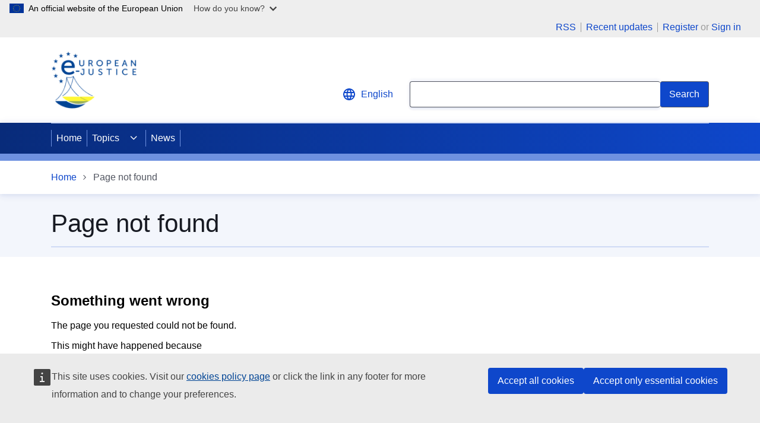

--- FILE ---
content_type: text/html; charset=UTF-8
request_url: https://e-justice.europa.eu/page-not-found_en
body_size: 6101
content:
<!DOCTYPE html>
<html lang="en" dir="ltr">
  <head>
    <meta charset="utf-8" />
<meta http-equiv="X-UA-Compatible" content="IE=edge,chrome=1" />
<meta name="description" content="Something went wrong The page you requested could not be found. This might have happened because the page has moved the page no longer exists Go to the homepage" />
<link rel="canonical" href="https://e-justice.europa.eu/page-not-found_en" />
<meta name="google-site-verification" content="u9dBob8E2Bri8uQdfj6mf50pGkokbBjXpzrbKJ09Q_A" />
<meta name="Generator" content="Drupal 10 (https://www.drupal.org)" />
<meta name="MobileOptimized" content="width" />
<meta name="HandheldFriendly" content="true" />
<meta name="viewport" content="width=device-width, initial-scale=1.0" />
<link rel="icon" href="/themes/custom/ejp_theme/images/favicons/eu/favicon.ico" type="image/png" />
<link rel="alternate" hreflang="en" href="https://e-justice.europa.eu/page-not-found_en" />
<link rel="icon" href="/themes/custom/ejp_theme/images/favicons/eu/favicon.svg" type="image/svg+xml" />
<link rel="apple-touch-icon" href="/themes/custom/ejp_theme/images/favicons/eu/favicon.png" />

    <title>Page not found | European e-Justice Portal</title>
    <link rel="stylesheet" media="all" href="/sites/default/files/css/css_HMfNVTSaekA7wARhaJj9dwb7gHxW8xBhJAkX4ZA63Uc.css?delta=0&amp;language=en&amp;theme=ejp_theme&amp;include=eJxNjlEKwzAMQy-UkiMZJ_M6b04cbLeQ26_dGB3oQ-ghoYL1BaGHRi6XB67aEz0H1Ob5rtZAFG9knywe1ChXQdNlR2MsQv5HVtGCsnhM4b6msx48vjunSUq_DW1DO_UA4WJoE2i76DDukXx6UDveOb0BWbJEbA" />
<link rel="stylesheet" media="all" href="/sites/default/files/css/css_0AZtrMEObF6EX2DEBUkMTZSh5se0rhr6YtUuTXfWPdI.css?delta=1&amp;language=en&amp;theme=ejp_theme&amp;include=eJxNjlEKwzAMQy-UkiMZJ_M6b04cbLeQ26_dGB3oQ-ghoYL1BaGHRi6XB67aEz0H1Ob5rtZAFG9knywe1ChXQdNlR2MsQv5HVtGCsnhM4b6msx48vjunSUq_DW1DO_UA4WJoE2i76DDukXx6UDveOb0BWbJEbA" />
<link rel="stylesheet" media="print" href="/sites/default/files/css/css_b93cdSYRv9AgjoPYbATJLYD2zCVD0amN4-dTkR7uvjE.css?delta=2&amp;language=en&amp;theme=ejp_theme&amp;include=eJxNjlEKwzAMQy-UkiMZJ_M6b04cbLeQ26_dGB3oQ-ghoYL1BaGHRi6XB67aEz0H1Ob5rtZAFG9knywe1ChXQdNlR2MsQv5HVtGCsnhM4b6msx48vjunSUq_DW1DO_UA4WJoE2i76DDukXx6UDveOb0BWbJEbA" />
<link rel="stylesheet" media="all" href="/sites/default/files/css/css_XayHk7pNsJqOqfgTqCyDk0SV5m28SAd-mnWQt60IZB8.css?delta=3&amp;language=en&amp;theme=ejp_theme&amp;include=eJxNjlEKwzAMQy-UkiMZJ_M6b04cbLeQ26_dGB3oQ-ghoYL1BaGHRi6XB67aEz0H1Ob5rtZAFG9knywe1ChXQdNlR2MsQv5HVtGCsnhM4b6msx48vjunSUq_DW1DO_UA4WJoE2i76DDukXx6UDveOb0BWbJEbA" />
<link rel="stylesheet" media="print" href="/sites/default/files/css/css_ADq-Lgj6kJ1JcBdyaR4_5eV-BNfyPVbVaHCc6HJChHo.css?delta=4&amp;language=en&amp;theme=ejp_theme&amp;include=eJxNjlEKwzAMQy-UkiMZJ_M6b04cbLeQ26_dGB3oQ-ghoYL1BaGHRi6XB67aEz0H1Ob5rtZAFG9knywe1ChXQdNlR2MsQv5HVtGCsnhM4b6msx48vjunSUq_DW1DO_UA4WJoE2i76DDukXx6UDveOb0BWbJEbA" />

    
  </head>
  <body class="language-en ecl-typography path-node page-node-type-oe-page">
        <a href="#main-content" class="ecl-skip-link"  id="skip-id">Skip to main content</a>

    <script type="application/json">{"utility":"globan","theme":"light","logo":true,"link":true,"mode":false}</script>

      <div class="dialog-off-canvas-main-canvas" data-off-canvas-main-canvas>
    
    <header
    class="ecl-site-header"
    data-ecl-auto-init="SiteHeader"
    data-ecl-has-menu  >
      <div class="ejp-site-top-bar ecl-u-d-flex">
      <div id="block-topbarmenu">
  
    
      
  <div class="ejp-top-bar-menu ecl-u-d-inline-flex">
          <li><a href="/rss_en" class="ecl-u-pa-xs" data-drupal-link-system-path="node/167">RSS</a></li>
          <li><a href="/recent-updates_en" class="ecl-u-pa-xs" data-drupal-link-system-path="recent-updates">Recent updates</a></li>
      </div>

  </div>
<div id="block-registerlink">
  
    
      <a href="https://webgate.ec.europa.eu/cas/eim/external/register.cgi" class="ejp-register-link" target="_blank">Register</a><span>&nbsp;or&nbsp;</span>
  </div>
<div id="block-ejpeuloginlinkblock">
  
    
      <a href="https://e-justice.europa.eu/eulogin_en?destination=/page-not-found_en%3Fadvagg%3D0">Sign in</a>
  </div>

  </div>

      <div class="ecl-site-header__header">
          <div class="ecl-site-header__header">
        <div class="ecl-site-header__container ecl-container">
          <div class="ecl-site-header__top" data-ecl-site-header-top>
                <a
    class="ecl-link ecl-link--standalone ecl-site-header__logo-link"
    href="https://e-justice.europa.eu/home_en"
    aria-label="Home - eJustice Portal"
  >
          <img
        alt=""
        title=""
        class="ecl-site-header__logo-image-mobile"
        src="/themes/custom/ejp_theme/images/logo.png"
      />
      <img
        alt=""
        title=""
         class="ecl-site-header__logo-image-desktop ejp-site-branding--logo-desktop"
         src="/themes/custom/ejp_theme/images/logo.png"
      />
      </a>


            <div class="ecl-site-header__action">
                <div class="ecl-site-header__language"><a
    class="ecl-button ecl-button--ghost ecl-site-header__language-selector"
    href="https://e-justice.europa.eu/page-not-found_en"
    data-ecl-language-selector
    role="button"
    aria-label="Change language, current language is English"
      aria-controls="language-list-overlay"
    ><span class="ecl-site-header__language-icon"><svg
  class="ecl-icon ecl-icon--s ecl-site-header__icon"
  focusable="false"
  aria-hidden="true"
  ><use xlink:href="/themes/contrib/oe_theme/dist/eu/images/icons/sprites/icons.svg#global"></use></svg></span>English</a><div class="ecl-site-header__language-container" id="language-list-overlay" hidden data-ecl-language-list-overlay aria-labelledby="ecl-site-header__language-title" role="dialog"><div class="ecl-site-header__language-header"><div
        class="ecl-site-header__language-title"
        id="ecl-site-header__language-title"
      >Select your language</div><button class="ecl-button ecl-button--ghost ecl-site-header__language-close" type="submit"  data-ecl-language-list-close><span class="ecl-button__container"><span class="ecl-u-sr-only" data-ecl-label="true">Close</span><svg
  class="ecl-icon ecl-icon--s ecl-button__icon ecl-button__icon--after"
  focusable="false"
  aria-hidden="true"
   data-ecl-icon><use xlink:href="/themes/contrib/oe_theme/dist/eu/images/icons/sprites/icons.svg#close-filled"></use></svg></span></button></div><div class="ecl-site-header__language-content"><div class="ecl-site-header__language-category" data-ecl-language-list-eu><ul class="ecl-site-header__language-list"><li class="ecl-site-header__language-item"><a
  href="https://e-justice.europa.eu/node/347_bg"
  class="ecl-link ecl-link--standalone ecl-site-header__language-link"
   lang="bg" hreflang="bg"
><span class="ecl-site-header__language-link-code">bg</span><span class="ecl-site-header__language-link-label">български</span></a></li><li class="ecl-site-header__language-item"><a
  href="https://e-justice.europa.eu/node/347_es"
  class="ecl-link ecl-link--standalone ecl-site-header__language-link"
   lang="es" hreflang="es"
><span class="ecl-site-header__language-link-code">es</span><span class="ecl-site-header__language-link-label">español</span></a></li><li class="ecl-site-header__language-item"><a
  href="https://e-justice.europa.eu/node/347_cs"
  class="ecl-link ecl-link--standalone ecl-site-header__language-link"
   lang="cs" hreflang="cs"
><span class="ecl-site-header__language-link-code">cs</span><span class="ecl-site-header__language-link-label">čeština</span></a></li><li class="ecl-site-header__language-item"><a
  href="https://e-justice.europa.eu/node/347_da"
  class="ecl-link ecl-link--standalone ecl-site-header__language-link"
   lang="da" hreflang="da"
><span class="ecl-site-header__language-link-code">da</span><span class="ecl-site-header__language-link-label">dansk</span></a></li><li class="ecl-site-header__language-item"><a
  href="https://e-justice.europa.eu/node/347_de"
  class="ecl-link ecl-link--standalone ecl-site-header__language-link"
   lang="de" hreflang="de"
><span class="ecl-site-header__language-link-code">de</span><span class="ecl-site-header__language-link-label">Deutsch</span></a></li><li class="ecl-site-header__language-item"><a
  href="https://e-justice.europa.eu/node/347_et"
  class="ecl-link ecl-link--standalone ecl-site-header__language-link"
   lang="et" hreflang="et"
><span class="ecl-site-header__language-link-code">et</span><span class="ecl-site-header__language-link-label">eesti</span></a></li><li class="ecl-site-header__language-item"><a
  href="https://e-justice.europa.eu/node/347_el"
  class="ecl-link ecl-link--standalone ecl-site-header__language-link"
   lang="el" hreflang="el"
><span class="ecl-site-header__language-link-code">el</span><span class="ecl-site-header__language-link-label">ελληνικά</span></a></li><li class="ecl-site-header__language-item"><a
  href="https://e-justice.europa.eu/page-not-found_en"
  class="ecl-link ecl-link--standalone ecl-site-header__language-link ecl-site-header__language-link--active"
   lang="en" hreflang="en"
><span class="ecl-site-header__language-link-code">en</span><span class="ecl-site-header__language-link-label">English</span></a></li><li class="ecl-site-header__language-item"><a
  href="https://e-justice.europa.eu/node/347_fr"
  class="ecl-link ecl-link--standalone ecl-site-header__language-link"
   lang="fr" hreflang="fr"
><span class="ecl-site-header__language-link-code">fr</span><span class="ecl-site-header__language-link-label">français</span></a></li><li class="ecl-site-header__language-item"><a
  href="https://e-justice.europa.eu/node/347_hr"
  class="ecl-link ecl-link--standalone ecl-site-header__language-link"
   lang="hr" hreflang="hr"
><span class="ecl-site-header__language-link-code">hr</span><span class="ecl-site-header__language-link-label">hrvatski</span></a></li><li class="ecl-site-header__language-item"><a
  href="https://e-justice.europa.eu/node/347_it"
  class="ecl-link ecl-link--standalone ecl-site-header__language-link"
   lang="it" hreflang="it"
><span class="ecl-site-header__language-link-code">it</span><span class="ecl-site-header__language-link-label">italiano</span></a></li><li class="ecl-site-header__language-item"><a
  href="https://e-justice.europa.eu/node/347_lv"
  class="ecl-link ecl-link--standalone ecl-site-header__language-link"
   lang="lv" hreflang="lv"
><span class="ecl-site-header__language-link-code">lv</span><span class="ecl-site-header__language-link-label">latviešu</span></a></li><li class="ecl-site-header__language-item"><a
  href="https://e-justice.europa.eu/node/347_lt"
  class="ecl-link ecl-link--standalone ecl-site-header__language-link"
   lang="lt" hreflang="lt"
><span class="ecl-site-header__language-link-code">lt</span><span class="ecl-site-header__language-link-label">lietuvių</span></a></li><li class="ecl-site-header__language-item"><a
  href="https://e-justice.europa.eu/node/347_hu"
  class="ecl-link ecl-link--standalone ecl-site-header__language-link"
   lang="hu" hreflang="hu"
><span class="ecl-site-header__language-link-code">hu</span><span class="ecl-site-header__language-link-label">magyar</span></a></li><li class="ecl-site-header__language-item"><a
  href="https://e-justice.europa.eu/node/347_mt"
  class="ecl-link ecl-link--standalone ecl-site-header__language-link"
   lang="mt" hreflang="mt"
><span class="ecl-site-header__language-link-code">mt</span><span class="ecl-site-header__language-link-label">Malti</span></a></li><li class="ecl-site-header__language-item"><a
  href="https://e-justice.europa.eu/node/347_nl"
  class="ecl-link ecl-link--standalone ecl-site-header__language-link"
   lang="nl" hreflang="nl"
><span class="ecl-site-header__language-link-code">nl</span><span class="ecl-site-header__language-link-label">Nederlands</span></a></li><li class="ecl-site-header__language-item"><a
  href="https://e-justice.europa.eu/node/347_pl"
  class="ecl-link ecl-link--standalone ecl-site-header__language-link"
   lang="pl" hreflang="pl"
><span class="ecl-site-header__language-link-code">pl</span><span class="ecl-site-header__language-link-label">polski</span></a></li><li class="ecl-site-header__language-item"><a
  href="https://e-justice.europa.eu/node/347_pt"
  class="ecl-link ecl-link--standalone ecl-site-header__language-link"
   lang="pt" hreflang="pt"
><span class="ecl-site-header__language-link-code">pt</span><span class="ecl-site-header__language-link-label">português</span></a></li><li class="ecl-site-header__language-item"><a
  href="https://e-justice.europa.eu/node/347_ro"
  class="ecl-link ecl-link--standalone ecl-site-header__language-link"
   lang="ro" hreflang="ro"
><span class="ecl-site-header__language-link-code">ro</span><span class="ecl-site-header__language-link-label">română</span></a></li><li class="ecl-site-header__language-item"><a
  href="https://e-justice.europa.eu/node/347_sk"
  class="ecl-link ecl-link--standalone ecl-site-header__language-link"
   lang="sk" hreflang="sk"
><span class="ecl-site-header__language-link-code">sk</span><span class="ecl-site-header__language-link-label">slovenčina</span></a></li><li class="ecl-site-header__language-item"><a
  href="https://e-justice.europa.eu/node/347_sl"
  class="ecl-link ecl-link--standalone ecl-site-header__language-link"
   lang="sl" hreflang="sl"
><span class="ecl-site-header__language-link-code">sl</span><span class="ecl-site-header__language-link-label">slovenščina</span></a></li><li class="ecl-site-header__language-item"><a
  href="https://e-justice.europa.eu/node/347_fi"
  class="ecl-link ecl-link--standalone ecl-site-header__language-link"
   lang="fi" hreflang="fi"
><span class="ecl-site-header__language-link-code">fi</span><span class="ecl-site-header__language-link-label">suomi</span></a></li><li class="ecl-site-header__language-item"><a
  href="https://e-justice.europa.eu/node/347_sv"
  class="ecl-link ecl-link--standalone ecl-site-header__language-link"
   lang="sv" hreflang="sv"
><span class="ecl-site-header__language-link-code">sv</span><span class="ecl-site-header__language-link-label">svenska</span></a></li></ul></div></div></div></div>
<div class="ecl-site-header__search-container">
  <a
    class="ecl-button ecl-button--ghost ecl-site-header__search-toggle"
    href=""
    data-ecl-search-toggle="true"
    aria-controls="ejp-search-simple"
    aria-expanded="false"
  ><svg
  class="ecl-icon ecl-icon--s"
  focusable="false"
  aria-hidden="true"
  ><use xlink:href="/themes/contrib/oe_theme/dist/eu/images/icons/sprites/icons.svg#search"></use></svg>Search
  </a>
  <form class="ecl-search-form ecl-site-header__search" role="search" action="&#x2F;search_en" method="post" id="ejp-search-simple" accept-charset="UTF-8" data-ecl-search-form><div class="ecl-form-group ecl-form-group--text-input"><label
          for="edit-keys"
          class="ecl-form-label ecl-search-form__label"
    >Search</label><input
      id="edit-keys"
      class="ecl-text-input ecl-text-input--m ecl-search-form__text-input"
      name="keys"
        type="search"
            
  /></div><button class="ecl-button ecl-button--search ecl-search-form__button" type="submit"  aria-label="Search"><span class="ecl-button__container"><span class="ecl-button__label" data-ecl-label="true">Search</span><svg
  class="ecl-icon ecl-icon--xs ecl-button__icon ecl-button__icon--after"
  focusable="false"
  aria-hidden="true"
   data-ecl-icon><use xlink:href="/themes/contrib/oe_theme/dist/eu/images/icons/sprites/icons.svg#search"></use></svg></span></button><input autocomplete="off" data-drupal-selector="form-xdhzftliklmnpynmdwmlqdm7xq2sau5ddiyo-fjjkke" type="hidden" name="form_build_id" value="form-xDHzFTLiklMnPynmdwmlqDm7xq2sau5DdIyO-FjJkKE" /><input data-drupal-selector="edit-ejp-search-simple" type="hidden" name="form_id" value="ejp_search_simple" /></form>
</div>


            </div>
          </div>
        </div>
      </div>
    
  </div>
          <div class="ecl-site-header__banner">
      <div class="ecl-container">
                      </div>
    </div>
      <div id="block-mainnavigation">
  
    
        
      
                                                                                                                                                                                  
                
          

  <nav
  class="ecl-menu ecl-menu--group1 commission"
  data-ecl-menu
  data-ecl-menu-max-lines="2"
  data-ecl-auto-init="Menu"
  aria-expanded="false"
  role="navigation"
  
><div class="ecl-menu__overlay" data-ecl-menu-overlay></div><div class="ecl-container ecl-menu__container"><a
      class="ecl-link ecl-link--standalone ecl-menu__open"
      href=""
      data-ecl-menu-open
    ><svg
  class="ecl-icon ecl-icon--s"
  focusable="false"
  aria-hidden="true"
  ><use xlink:href="/themes/contrib/oe_theme/dist/eu/images/icons/sprites/icons.svg#hamburger"></use></svg>Menu</a><section class="ecl-menu__inner" data-ecl-menu-inner role="application" aria-label="Menu"><header class="ecl-menu__inner-header"><button
          class="ecl-menu__close ecl-button ecl-button--text"
          type="submit"
          data-ecl-menu-close
        ><span class="ecl-menu__close-container ecl-button__container"><svg
  class="ecl-icon ecl-icon--s ecl-button__icon ecl-button__icon--before"
  focusable="false"
  aria-hidden="true"
   data-ecl-icon><use xlink:href="/themes/contrib/oe_theme/dist/eu/images/icons/sprites/icons.svg#close-filled"></use></svg><span
              class="ecl-button__label"
              data-ecl-label="true">Close</span></span></button><div class="ecl-menu__title">Menu</div><button
          data-ecl-menu-back
          type="submit"
          class="ecl-menu__back ecl-button ecl-button--text"
        ><span class="ecl-button__container"><svg
  class="ecl-icon ecl-icon--xs ecl-icon--rotate-270 ecl-button__icon ecl-button__icon--before"
  focusable="false"
  aria-hidden="true"
   data-ecl-icon><use xlink:href="/themes/contrib/oe_theme/dist/eu/images/icons/sprites/icons.svg#corner-arrow"></use></svg><span
              class="ecl-button__label"
              data-ecl-label
            >Back</span></span></button></header><button class="ecl-button ecl-button--ghost ecl-menu__item ecl-menu__items-previous" type="button"  data-ecl-menu-items-previous tabindex="-1"><span class="ecl-button__container"><svg
  class="ecl-icon ecl-icon--s ecl-icon--rotate-270 ecl-button__icon ecl-button__icon--before"
  focusable="false"
  aria-hidden="true"
   data-ecl-icon><use xlink:href="/themes/contrib/oe_theme/dist/eu/images/icons/sprites/icons.svg#corner-arrow"></use></svg></span></button><button class="ecl-button ecl-button--ghost ecl-menu__item ecl-menu__items-next" type="button"  data-ecl-menu-items-next tabindex="-1"><span class="ecl-button__container"><svg
  class="ecl-icon ecl-icon--s ecl-icon--rotate-90 ecl-button__icon ecl-button__icon--before"
  focusable="false"
  aria-hidden="true"
   data-ecl-icon><use xlink:href="/themes/contrib/oe_theme/dist/eu/images/icons/sprites/icons.svg#corner-arrow"></use></svg></span></button><ul class="ecl-menu__list" data-ecl-menu-list><li class="ecl-menu__item" data-ecl-menu-item id="ecl-menu-item-62759430-0"><a href="/home_en" class="ecl-menu__link" data-ecl-menu-link id="ecl-menu-item-62759430-0-link">Home</a></li><li class="ecl-menu__item ecl-menu__item--has-children" data-ecl-menu-item data-ecl-has-children aria-haspopup aria-expanded="false" id="ecl-menu-item-62759430-1"><a href="" class="ecl-menu__link" data-ecl-menu-link id="ecl-menu-item-62759430-1-link">Topics</a><button class="ecl-button ecl-button--primary ecl-menu__button-caret" type="button"  data-ecl-menu-caret><span class="ecl-button__container"><svg
  class="ecl-icon ecl-icon--xs ecl-icon--rotate-180 ecl-button__icon ecl-button__icon--after"
  focusable="false"
  aria-hidden="true"
   data-ecl-icon><use xlink:href="/themes/contrib/oe_theme/dist/eu/images/icons/sprites/icons.svg#corner-arrow"></use></svg></span></button><div
    class="ecl-menu__mega"
    data-ecl-menu-mega
  ><ul class="ecl-menu__sublist"><li
        class="ecl-menu__subitem"
        data-ecl-menu-subitem
      ><a
          href="/topics/family-matters-inheritance_en"
          class="ecl-menu__sublink"
        >Family matters &amp;  inheritance</a></li><li
        class="ecl-menu__subitem"
        data-ecl-menu-subitem
      ><a
          href="/topics/money-monetary-claims_en"
          class="ecl-menu__sublink"
        >Money/monetary claims</a></li><li
        class="ecl-menu__subitem"
        data-ecl-menu-subitem
      ><a
          href="/topics/court-procedures_en"
          class="ecl-menu__sublink"
        >Court procedures</a></li><li
        class="ecl-menu__subitem"
        data-ecl-menu-subitem
      ><a
          href="/topics/taking-legal-action_en"
          class="ecl-menu__sublink"
        >Taking legal action</a></li><li
        class="ecl-menu__subitem"
        data-ecl-menu-subitem
      ><a
          href="/topics/your-rights_en"
          class="ecl-menu__sublink"
        >Your rights</a></li><li
        class="ecl-menu__subitem"
        data-ecl-menu-subitem
      ><a
          href="/topics/legislation-and-case-law_en"
          class="ecl-menu__sublink"
        >Legislation and case law</a></li><li
        class="ecl-menu__subitem"
        data-ecl-menu-subitem
      ><a
          href="/topics/registers-business-insolvency-land_en"
          class="ecl-menu__sublink"
        >Registers - business, insolvency &amp; land</a></li><li
        class="ecl-menu__subitem"
        data-ecl-menu-subitem
      ><a
          href="/topics/find-legal-professional_en"
          class="ecl-menu__sublink"
        >Find a legal professional</a></li><li
        class="ecl-menu__subitem"
        data-ecl-menu-subitem
      ><a
          href="/topics/trainings-judicial-networks-and-agencies_en"
          class="ecl-menu__sublink"
        >Trainings, judicial networks and agencies</a></li></ul></div></li><li class="ecl-menu__item" data-ecl-menu-item id="ecl-menu-item-62759430-2"><a href="/news_en" class="ecl-menu__link" data-ecl-menu-link id="ecl-menu-item-62759430-2-link">News</a></li></ul></section></div></nav>

  </div>
<div class="block-ejp-region-color" id="block-ejpregioncolour">
  
    
        <div class="commission"></div>


  </div>
  <div class="ecl-container">
    <nav class="ecl-breadcrumb" aria-label="" data-ecl-breadcrumb="true"><ol class="ecl-breadcrumb__container"><li class="ecl-breadcrumb__segment" data-ecl-breadcrumb-item="static"><a
  href="/_en"
  class="ecl-link ecl-link--standalone ecl-link--no-visited ecl-breadcrumb__link"
  
>Home</a><svg
  class="ecl-icon ecl-icon--2xs ecl-icon--rotate-90 ecl-breadcrumb__icon"
  focusable="false"
  aria-hidden="true"
   role="presentation"><use xlink:href="/themes/contrib/oe_theme/dist/eu/images/icons/sprites/icons.svg#corner-arrow"></use></svg></li><li class="ecl-breadcrumb__segment ecl-breadcrumb__current-page" data-ecl-breadcrumb-item="static" aria-current="page">Page not found</li></ol></nav>  </div>



          <div class="ecl-container">
        
      </div>
      </header>

        <div class="ecl-page-header">
    <div id="block-contentheader" class="ecl-container">
  
    
      <div class="ejp-contentheader ecl-col-12 ecl-u-align-items-top"><h1 class="ecl-page-header__title"><span>Page not found</span>
</h1>
</div>

  </div>

  </div>

  
  <main id="main-content">
    <div class="ecl-container ecl-u-mt-2xl">
      <div class="ecl-row">
                <div class="ecl-col-12 ecl-col-l-12">
            <div>
    <div data-drupal-messages-fallback class="hidden"></div><div id="block-mainpagecontent" class="ecl-u-mb-l">
  
    
      <article>

  
    

  
  <div>
    <div class="ecl"><h2>Something went wrong</h2>

<p>The page you requested could not be found.</p>
<p>This might have happened because</p>
<ul>
<li>the page has moved</li>
<li>the page no longer exists</li>
</ul>
<p><a class="wt-ecl-button wt-ecl-button--primary cck-actions-button" href="/">Go to the homepage</a></p></div>

  </div>

</article>


  </div>

  </div>

        </div>
      </div>
    </div>
  </main>

        
<div class="ecl-container ecl-u-pb-2xl"><a href="/contactus_en" class="ecl-link">Report a technical/content problem or give feedback on this page</a></div>

                




      
      
  <footer class="ecl-site-footer"><div class="ecl-container ecl-site-footer__container"><div class="ecl-site-footer__row"><div class="ecl-site-footer__column"><div class="ecl-site-footer__section ecl-site-footer__section--site-info"><h2 class="ecl-site-footer__title"><a
  href="https://e-justice.europa.eu/_en"
  class="ecl-link ecl-link--standalone ecl-site-footer__title-link"
  
>European e-Justice Portal</a></h2><div class="ecl-site-footer__description">This site is managed by: Directorate-General for Justice and Consumers</div></div></div><div class="ecl-site-footer__column"><div class="ecl-site-footer__section"><h2 class="ecl-site-footer__title ecl-site-footer__title--separator">Contact us</h2><ul class="ecl-site-footer__list"><li class="ecl-site-footer__list-item"><a
  href="/contactus_en"
  class="ecl-link ecl-link--standalone ecl-site-footer__link"
  
>Contact form</a></li></ul></div></div><div class="ecl-site-footer__column"><div class="ecl-site-footer__section"><h2 class="ecl-site-footer__title ecl-site-footer__title--separator">Using our site</h2><ul class="ecl-site-footer__list"><li class="ecl-site-footer__list-item"><a
  href="/legal-notice_en"
  class="ecl-link ecl-link--standalone ecl-site-footer__link"
  
>Legal notice</a></li><li class="ecl-site-footer__list-item"><a
  href="/privacy-policy_en"
  class="ecl-link ecl-link--standalone ecl-site-footer__link"
  
>Privacy policy</a></li><li class="ecl-site-footer__list-item"><a
  href="/accessibility-statement_en"
  class="ecl-link ecl-link--standalone ecl-site-footer__link"
  
>Accessibility statement</a></li><li class="ecl-site-footer__list-item"><a
  href="/brexit-notice_en"
  class="ecl-link ecl-link--standalone ecl-site-footer__link"
  
>BREXIT notice</a></li><li class="ecl-site-footer__list-item"><a
  href="/sitemap_en"
  class="ecl-link ecl-link--standalone ecl-site-footer__link"
  
>Sitemap</a></li></ul></div></div></div><div class="ecl-site-footer__row"><div class="ecl-site-footer__column"><div class="ecl-site-footer__section"><a
  href="https://european-union.europa.eu/index_en"
  class="ecl-link ecl-link--standalone ecl-site-footer__logo-link"
   aria-label="Home&#x20;-&#x20;European&#x20;Union"
><picture class="ecl-picture ecl-site-footer__picture" title="European&#x20;Union"><source 
                  srcset="/themes/contrib/oe_theme/dist/eu/images/logo/standard-version/positive/logo-eu--en.svg"
                          media="(min-width: 996px)"
                      ><img 
          class="ecl-site-footer__logo-image"
              src="/themes/contrib/oe_theme/dist/eu/images/logo/condensed-version/positive/logo-eu--en.svg"
              alt="European Union flag" 
      /></picture></a><div class="ecl-site-footer__description">Discover more on <a href="https://europa.eu/" class="ecl-link ecl-link--standalone">europa.eu</a></div></div></div><div class="ecl-site-footer__column"><div class="ecl-site-footer__section"><h2 class="ecl-site-footer__title ecl-site-footer__title--separator">Contact the EU</h2><ul class="ecl-site-footer__list"><li class="ecl-site-footer__list-item"><a
  href="tel:0080067891011"
  class="ecl-link ecl-link--standalone ecl-site-footer__link"
  
>Call us 00 800 6 7 8 9 10 11</a></li><li class="ecl-site-footer__list-item"><a
  href="https://european-union.europa.eu/contact-eu/call-us_en"
  class="ecl-link ecl-link--standalone ecl-site-footer__link"
  
>Use other telephone options</a></li><li class="ecl-site-footer__list-item"><a
  href="https://european-union.europa.eu/contact-eu/write-us_en"
  class="ecl-link ecl-link--standalone ecl-site-footer__link"
  
>Write to us via our contact form</a></li><li class="ecl-site-footer__list-item"><a
  href="https://european-union.europa.eu/contact-eu/meet-us_en"
  class="ecl-link ecl-link--standalone ecl-site-footer__link"
  
>Meet us at one of the EU centres</a></li></ul></div><div class="ecl-site-footer__section"><h2 class="ecl-site-footer__title ecl-site-footer__title--separator">Social media</h2><ul class="ecl-site-footer__list"><li class="ecl-site-footer__list-item"><a
  href="https://european-union.europa.eu/contact-eu/social-media-channels_en"
  class="ecl-link ecl-link--standalone ecl-site-footer__link"
  
>Search for EU social media channels</a></li></ul></div><div class="ecl-site-footer__section"><h2 class="ecl-site-footer__title ecl-site-footer__title--separator">Legal</h2><ul class="ecl-site-footer__list"><li class="ecl-site-footer__list-item"><a
  href="https://european-union.europa.eu/languages-our-websites_en"
  class="ecl-link ecl-link--standalone ecl-site-footer__link"
  
>Languages on our websites</a></li><li class="ecl-site-footer__list-item"><a
  href="https://european-union.europa.eu/privacy-policy_en"
  class="ecl-link ecl-link--standalone ecl-site-footer__link"
  
>Privacy policy</a></li><li class="ecl-site-footer__list-item"><a
  href="https://european-union.europa.eu/legal-notice_en"
  class="ecl-link ecl-link--standalone ecl-site-footer__link"
  
>Legal notice</a></li><li class="ecl-site-footer__list-item"><a
  href="https://european-union.europa.eu/cookies_en"
  class="ecl-link ecl-link--standalone ecl-site-footer__link"
  
>Cookies</a></li></ul></div></div><div class="ecl-site-footer__column"><div class="ecl-site-footer__section"><h2 class="ecl-site-footer__title ecl-site-footer__title--separator">EU institutions and bodies</h2><ul class="ecl-site-footer__list"><li class="ecl-site-footer__list-item"><a
  href="https://european-union.europa.eu/institutions-law-budget/institutions-and-bodies/search-all-eu-institutions-and-bodies_en"
  class="ecl-link ecl-link--standalone ecl-site-footer__link"
  
>Search all EU institutions and bodies</a></li></ul></div></div></div></div></footer>


  
  </div>

    <script type="application/json">{"utility":"piwik","siteID":"f7c9a47b-a694-4597-9059-cbfb8b537954","sitePath":["e-justice.europa.eu"],"instance":"ec","dimensions":[{"id":3,"value":"Page not found"},{"id":4,"value":"1cac7043-4401-4fbc-a8d1-0dc29d848707"}]}</script>
<script type="application/json">{"utility":"cck","url":"https:\/\/ec.europa.eu\/info\/cookies"}</script>

    <script type="application/json" data-drupal-selector="drupal-settings-json">{"path":{"baseUrl":"\/","pathPrefix":"","currentPath":"node\/347","currentPathIsAdmin":false,"isFront":false,"currentLanguage":"en"},"pluralDelimiter":"\u0003","suppressDeprecationErrors":true,"formtips":{"selectors":[""],"interval":125,"sensitivity":3,"timeout":125,"max_width":"500px","trigger_action":"hover"},"back_to_top":{"back_to_top_button_trigger":100,"back_to_top_speed":1000,"back_to_top_prevent_on_mobile":false,"back_to_top_prevent_in_admin":true,"back_to_top_button_type":"image","back_to_top_button_text":""},"multiselect":{"widths":0},"ajaxTrustedUrl":{"\/search_en":true},"csp":{"nonce":"T17TvjiM9d6tZ5Q4ID2ctg"},"user":{"uid":0,"permissionsHash":"985e805cbf736053e85a66362e83bb87c30d45e3e27a68bf65f7cfe4cacd3a28"}}</script>
<script src="/sites/default/files/js/js_ERa45YS9czCHfztsftY4zeIXQzt5Xu_r7wLW5PrqtuQ.js?scope=footer&amp;delta=0&amp;language=en&amp;theme=ejp_theme&amp;include=eJxFjgEKwyAMRS_UzSOFqNlqpybEtNtuP0WGkMD7L3yIx_AC4z7i_GI42kaHQIje9QXRVG2a0tyDtUBmjKTbYEsy5YBldr5o9KhXmcB2KuQCF-HaFeTkFfULdK4rfYy0YoZ2PYd9kzfm3FzUUzDf__nWCqrNF36Bxk18"></script>
<script src="https://webtools.europa.eu/load.js" defer></script>

  </body>
</html>


--- FILE ---
content_type: text/css
request_url: https://e-justice.europa.eu/sites/default/files/css/css_0AZtrMEObF6EX2DEBUkMTZSh5se0rhr6YtUuTXfWPdI.css?delta=1&language=en&theme=ejp_theme&include=eJxNjlEKwzAMQy-UkiMZJ_M6b04cbLeQ26_dGB3oQ-ghoYL1BaGHRi6XB67aEz0H1Ob5rtZAFG9knywe1ChXQdNlR2MsQv5HVtGCsnhM4b6msx48vjunSUq_DW1DO_UA4WJoE2i76DDukXx6UDveOb0BWbJEbA
body_size: 52442
content:
/* @license GPL-2.0-or-later https://www.drupal.org/licensing/faq */
:root{--color-absolutezero:var(--color-blue-600);--color-white:#fff;--color-text:var(--color-gray);--color-text-light:var(--color-gray-500);--color-gray-050-o-40:rgba(243,244,249,0.4);--color-gray-200-o-80:rgba(212,212,218,0.8);--color-maximumred:var(--color-red-500);--color-sunglow:#ffd23f;--color-sunglow-shaded:#977405;--color-lightninggreen:#26a769;--color-focus:var(--color-lightninggreen);--color-absolutezero-hover:var(--color-blue-650);--color-absolutezero-active:var(--color-blue-700);--color-maximumred-hover:var(--color-red-550);--color-maximumred-active:var(--color-red-600);--color-bgblue-hover:var(--color-blue-020);--color-bgblue-active:var(--color-blue-050);--color-bgred-hover:var(--color-red-020);--color-bgred-active:var(--color-red-050);--color-gray:#232429;--color-gray-900:#393a3f;--color-gray-800:#55565b;--color-gray-700:#75767b;--color-gray-600:#828388;--color-gray-500:#919297;--color-gray-400:#adaeb3;--color-gray-300:#c1c2c7;--color-gray-200:#d3d4d9;--color-gray-100:#dedfe4;--color-gray-050:#f3f4f9;--color-gray-025:#f9faff;--color-blue:var(--color-blue-600);--color-blue-900:#000f33;--color-blue-800:#001f66;--color-blue-700:#002e9a;--color-blue-650:#0036b1;--color-blue-600:#003ecc;--color-blue-500:#004eff;--color-blue-400:#3371ff;--color-blue-300:#6694ff;--color-blue-200:#99b8ff;--color-blue-100:#ccdbff;--color-blue-070:#dbe6ff;--color-blue-050:#e5edff;--color-blue-020:#f5f8ff;--color-red:var(--color-red-500);--color-red-900:#2c0707;--color-red-800:#580e0e;--color-red-700:#841515;--color-red-600:#b01c1c;--color-red-550:#c61f1f;--color-red-500:#dc2323;--color-red-400:#e34f4f;--color-red-300:#ea7b7b;--color-red-200:#f1a7a7;--color-red-100:#f8d3d3;--color-red-070:#fae0e0;--color-red-050:#fce9e9;--color-red-020:#fdf5f5;--color-fg:var(--color-text);--color-bg:var(--color-white);--color-link:var(--color-absolutezero);--color-link-hover:var(--color-absolutezero-hover);--color-link-active:var(--color-absolutezero-active);--color-divider:rgba(142,146,156,0.5);--font-family:BlinkMacSystemFont,-apple-system,"Segoe UI",Roboto,Oxygen-Sans,Ubuntu,Cantarell,"Helvetica Neue",sans-serif;--font-family-serif:"Times New Roman",times,serif;--line-height:1.5;--line-height-heading:1.3;--line-height-form-label:calc(18rem / 16);--font-size-base:1rem;--font-size-xl:2.25rem;--font-size-h1:2.027rem;--font-size-h2:1.802rem;--font-size-h3:1.602rem;--font-size-h4:1.424rem;--font-size-h5:1.266rem;--font-size-h6:1.125rem;--font-size-s:0.889rem;--font-size-xs:0.79rem;--font-size-xxs:0.702rem;--font-size-label:var(--font-size-s);--font-size-description:var(--font-size-xs);--space-xl:3rem;--space-l:1.5rem;--space-m:1rem;--space-s:0.75rem;--space-xs:0.5rem;--speed-transition:0.2s;--transition:all var(--speed-transition) ease-out;--base-border-radius:2px;--focus-border-size:0.1875rem;--focus-border-offset-size:2px;--outline-size:2px;--focus-outline:var(--outline-size) dotted transparent;--focus-box-shadow:0 0 0 var(--focus-border-offset-size) var(--color-white),0 0 0 calc(var(--focus-border-size) + var(--focus-border-offset-size)) var(--color-focus);--shadow-z3:0 0.875rem 1.875rem rgba(0,0,0,0.1);--input-fg-color:var(--color-fg);--input-bg-color:var(--color-bg);--input-fg-color--description:var(--color-gray-800);--input-fg-color--placeholder:var(--color-gray-700);--input-border-color:var(--color-gray-500);--input--hover-border-color:var(--color-text);--input--focus-border-color:var(--color-absolutezero);--input--error-color:var(--color-maximumred);--input--error-border-color:var(--color-maximumred);--input--disabled-color:rgba(84,85,96,0.6);--input--disabled-fg-color:var(--color-gray-800);--input--disabled-bg-color:#f2f2f3;--input--disabled-border-color:#bababf;--input--disabled-border-opacity:0.5;--input-border-radius-size:0.125rem;--input-border-size:1px;--input--error-border-size:2px;--input-padding-vertical:calc(var(--space-s) - var(--input-border-size));--input-padding-horizontal:calc(var(--space-m) - var(--input-border-size));--input-font-size:var(--font-size-base);--input-line-height:var(--space-l);--input-padding-vertical--small:calc(var(--space-xs) - (var(--input-border-size) * 2));--input-padding-horizontal--small:calc(var(--space-m) - var(--input-border-size));--input-font-size--small:var(--font-size-xs);--input-line-height--small:1.3125rem;--input--extrasmall-padding-vertical:calc(0.15rem - var(--input-border-size));--input--extrasmall-padding-horizontal:calc(var(--space-xs) - var(--input-border-size));--input--extrasmall-font-size:var(--font-size-s);--input--extrasmall-line-height:calc(var(--space-m) + 0.2rem);--input--required-mark-size:0.4375rem;--input--label-spacing:1.6875rem;--details-border-color:var(--color-gray-100);--details-summary-shadow-color:var(--color-focus);--details-summary-focus-border-size:var(--focus-border-size);--details-desktop-wrapper-padding-start:calc(var(--space-m) + var(--space-s) + var(--space-xs));--details-box-shadow:0 2px 0.25rem rgba(0,0,0,0.1);--details-border-size:1px;--details-border-size-radius:2px;--details-accordion-border-size-radius:var(--base-border-radius);--details-spread-box-shadow-radius:2px;--details-bg-color-transition-duration:0.12s;--details-box-shadow-transition-duration:0.2s;--details-transform-transition-duration:0.12s;--details-line-height:1.295rem;--button--focus-border-color:var(--color-blue-300);--button-border-radius-size:var(--base-border-radius);--button-fg-color:var(--color-text);--button-bg-color:var(--color-gray-200);--button--hover-bg-color:var(--color-gray-300);--button--active-bg-color:var(--color-gray-400);--button--disabled-bg-color:#ebebed;--button--disabled-fg-color:var(--color-gray-500);--button-fg-color--primary:var(--color-white);--button-bg-color--primary:var(--color-absolutezero);--button--hover-bg-color--primary:var(--color-absolutezero-hover);--button--active-bg-color--primary:var(--color-absolutezero-active);--button--focus-bg-color--primary:var(--button-bg-color--primary);--button--disabled-bg-color--primary:var(--color-gray-200);--button--disabled-fg-color--primary:var(--color-gray-600);--button-fg-color--danger:var(--color-white);--button-bg-color--danger:var(--color-maximumred);--button--hover-bg-color--danger:var(--color-maximumred-hover);--button--active-bg-color--danger:var(--color-maximumred-active);--dropbutton-widget-z-index:100;--jui-dropdown-fg-color:var(--color-gray-800);--jui-dropdown-bg-color:var(--color-white);--jui-dropdown--active-fg-color:var(--color-white);--jui-dropdown--active-bg-color:var(--color-absolutezero);--jui-dropdown-border-color:rgba(216,217,224,0.8);--jui-dropdown-shadow-color:rgba(34,35,48,0.1);--jui-dialog-title-color:var(--color-white);--jui-dialog-title-bg-color:var(--color-text);--jui-dialog-title-font-size:var(--font-size-h4);--jui-dialog-close-button-size:calc(var(--space-m) * 2);--jui-dialog-close-button-border-radius:50%;--jui-dialog-close-button-reserved-space:calc(var(--space-m) * 4);--jui-dialog-off-canvas-close-button-reserved-space:calc(var(--space-m) * 3);--jui-dialog-border-radius:0.25rem;--jui-dialog-box-shadow:0 0 var(--space-m) calc(var(--space-m) / -4) var(--color-text);--jui-dialog--focus-outline:2px dotted transparent;--jui-dialog--focus-box-shadow:0 0 0 0.1875rem var(--color-focus);--jui-dialog-z-index:1260;--jui-dialog-off-canvas-z-index:501;--progress-bar-border-size:1px;--progress-bar-small-size:calc(var(--space-xs) - (2 * var(--progress-bar-border-size)));--progress-bar-small-size-radius:var(--space-xs);--progress-bar-spacing-size:var(--space-xs);--progress-bar-transition:width 0.5s ease-out;--progress-bar-label-color:var(--color-text);--progress-bar-description-color:var(--color-gray-800);--progress-bar-description-font-size:var(--font-size-xs);--progress-track-border-color:var(--color-gray-500);--progress-track-bg-color:var(--color-gray-200);--tabledrag-handle-icon-size:calc(17rem / 16);--ajax-progress-margin-horizontal:var(--space-s);--breadcrumb-height:1.25rem;--layout-region-edit-width:min(60rem,100%);--layout-region-edit-extended-width:min(68rem,100%);--vertical-tabs-margin-vertical:var(--space-s);--vertical-tabs-border-radius:var(--details-accordion-border-size-radius);--vertical-tabs-shadow:var(--details-box-shadow);--vertical-tabs-border-color:var(--details-border-color);--vertical-tabs-border-size:1px;--vertical-tabs-border:var(--vertical-tabs-border-size) solid var(--vertical-tabs-border-color);--vertical-tabs-menu-item-shadow-extraspace:0.5rem;--vertical-tabs-menu-item--top-margin:calc(var(--vertical-tabs-menu-item-shadow-extraspace) * -2);--vertical-tabs-menu-item--right-margin:calc(var(--vertical-tabs-border-size) * -1);--vertical-tabs-menu-item--bottom-margin:calc(var(--vertical-tabs-menu-item-shadow-extraspace) * -1);--vertical-tabs-menu-item--left-margin:calc(var(--vertical-tabs-menu-item-shadow-extraspace) * -1);--vertical-tabs-menu-separator-color:var(--color-gray-200);--vertical-tabs-menu-separator-size:1px;--vertical-tabs-menu-width:20em;--vertical-tabs-pane-width:calc(100% - var(--vertical-tabs-menu-width));--vertical-tabs-menu-link-focus-border-size:var(--details-summary-focus-border-size);--vertical-tabs-menu-link--active-border-size:0.25rem;--vertical-tabs-menu-link--active-border-color:var(--color-absolutezero);--vertical-tabs-menu--z-index:0;}
.ejp-u-border-left-grey{border-left:8px solid #d4d5d7;}html{-webkit-box-sizing:border-box;box-sizing:border-box;}body{overflow-x:hidden;}*,*:before,*:after{-webkit-box-sizing:inherit;box-sizing:inherit;}.ecl-language-list__logo{width:10em;height:auto;}@media (min-width:996px){.ecl-language-list--overlay .ecl-language-list__container{padding-top:5rem;}}a#skip-id{z-index:999;}.ecl-page-header{background:#f3f6fc !important;}.ecl-page-header .ecl-container > div:last-of-type{padding:1rem;}.ecl-page-header__provider-container{-webkit-box-align:center;-ms-flex-align:center;align-items:center;}.ecl-page-header__title{margin-top:0;border-bottom:none;}.ecl-page-header__description-container{-webkit-box-orient:vertical;-webkit-box-direction:normal;-ms-flex-direction:column;flex-direction:column;}.ecl-page-header__description-thumbnail img{width:100%;border-style:none;}.ecl-site-header__container{-ms-flex-wrap:nowrap;flex-wrap:nowrap;}.ecl-site-header__logo-image-desktop{display:none;}@media (min-width:996px){.ecl-site-header__logo-image-desktop{display:block;height:6rem !important;}}.ecl-site-header__logo-image-mobile{display:block;max-height:4.6875rem;}@media (min-width:996px){.ecl-site-header__logo-image-mobile{display:none;}}.ecl-table > .ecl-table__row > td{display:table-cell;white-space:nowrap;}.ecl-table td br{display:none;}.ecl-table td span{display:inline;}.ecl-table td span + span::before{content:" ";}.ejp-export-buttons{display:-webkit-box;display:-ms-flexbox;display:flex;padding:0;list-style-type:none;}.ejp-export-buttons li{display:inline-block;margin-right:28px;padding:0 !important;}.ejp-export-buttons li:last-child{margin-right:0;}.ejp-export-buttons a{display:inline-block;text-decoration:none;}.ejp-export-buttons .icon-pdf{display:-webkit-box;display:-ms-flexbox;display:flex;-ms-flex-pack:right;align-items:center;justify-content:right;width:28px;height:32px;-webkit-box-align:center;-ms-flex-align:center;-webkit-box-pack:right;}.ejp-export-buttons .pdf-all .icon-pdf{width:35.5px;}:root{--jui-dialog-z-index:1;}.node-preview-container{font-size:var(--gin-font-size-xl) !important;}.node-preview-container form{padding:0.6667em;background-color:rgba(0,0,0,0.3);}.node-preview-container form .edit-view-mode{display:block;}.node-preview-container form a.node-preview-backlink{color:var(--gin-color-primary-active);}.node-preview-container form a.node-preview-backlink:hover{color:var(--gin-color-primary-hover);}.ejp-featured-links .paragraph.paragraph--type--featured-link .ecl-u-d-flex{min-height:3rem;font-weight:bold;}.ecl-site-header .ecl-menu:not(.user-logged-in){position:inherit;background:-webkit-gradient(linear,left top,right top,from(#082b7a),to(#0e47cb));background:linear-gradient(90deg,#082b7a,#0e47cb);}.user-logged-in .ecl-menu__inner-header{padding-top:3rem;}li:not(:first-of-type):not(:last-of-type) a.ecl-menu__link{pointer-events:none !important;}#block-mainpagecontent .ecl-banner .ecl-container{z-index:1;}#block-mainpagecontent .ecl-inpage-navigation__heading--active{font:normal normal 400 2.25rem/2.75rem arial,sans-serif;}.ecl-message .ecl-message__title:has(+ .ecl-message__description > span .translation-banner){display:none;}.ecl-message .ecl-message__icon:has(+ .ecl-message__content > .ecl-message__description span .translation-banner){display:none;}.ecl-message .ecl-message__description span:has(> .translation-banner) > *:last-child:has(li:nth-child(n+5)){display:grid;grid-template-columns:repeat(4,1fr);gap:10px;}.ecl-message .ecl-message__description span:has(> .translation-banner) > *:last-child{list-style-type:none;}.ecl-message:has(> .ecl-message__content .ecl-message__description .translation-banner){max-width:1140px;margin:auto;}#ejp_search_params_wrapper .ecl-message:has(> .ecl-message__content .ecl-message__description .translation-banner){display:none;}.block-ejp-region-in-transition:has(> div > .transition-banner),#block-mainpagecontent article div.article-translation-banner{position:relative;display:-webkit-box;display:-ms-flexbox;display:flex;-webkit-box-sizing:border-box;box-sizing:border-box;max-width:1140px;margin:auto;padding-top:1.5rem;padding-bottom:1.5rem;padding-inline-start:1.5rem;padding-inline-end:1.5rem;border-style:solid;border-color:#cc4e00;border-top-width:0;border-bottom-width:0;border-inline-end-width:0;border-inline-start-width:4px;background:#fff7f2;-webkit-padding-start:1.5rem;-webkit-padding-end:1.5rem;border-end-start-radius:4px;border-start-start-radius:4px;}#block-mainpagecontent article div.article-translation-banner{margin-bottom:15px;}.views-field-status span.marker.marker--published{all:unset;}.ecl-column-list-block .ecl-partners-view-block{display:grid;place-items:center;margin:0 auto;gap:1rem;}@media (min-width:996px){.ecl-column-list-block .ecl-partners-view-block{grid-template-columns:repeat(2,1fr);}}.ecl-column-list-block .ecl-partners-view-block .ecl-partner-teaser{display:-webkit-box;display:-ms-flexbox;display:flex;-ms-flex-direction:column;flex-direction:column;-ms-flex-pack:justify;align-items:center;justify-content:space-between;height:200px;margin:1.5rem 0.5rem;-webkit-box-orient:vertical;-webkit-box-direction:normal;-webkit-box-align:center;-ms-flex-align:center;-webkit-box-pack:justify;}.ecl-column-list-block .ecl-partners-view-block .ecl-partner-teaser div:first-child{margin-top:auto;margin-bottom:auto;}.ecl-column-list-block .ecl-partners-view-block .ecl-partner-teaser div:first-child img{width:100%;height:100%;vertical-align:top;}.ecl-column-list-block .ecl-partners-view-block .ecl-partner-teaser div:last-child{text-align:center;}.ecl-column-list-block .ecl-news-teaser p{margin:1.5rem 0 1.5rem;}.ecl-column-list-block .ecl-news-teaser p .ecl-news-created-date{display:block;margin-bottom:0.5rem;}.ecl-column-list-block .ecl-news-teaser p a span{line-height:1.5rem;}.block-ejp-region-color .commission{border-bottom:0.75rem solid #6e91e0;}.block-ejp-region-color .ms-page-ejp-ejustice,.block-ejp-region-color .ms-page-ejp-my-ejustice-space{border-bottom:0.75rem solid #00a174;}.block-ejp-region-color .ms-page-ejp-atlas{border-bottom:0.75rem solid #bf9af1;}.block-ejp-region-color .ms-page-ejp-ejn{border-bottom:0.75rem solid #ffb180;}.ejp-topics{display:-webkit-box;display:-ms-flexbox;display:flex;-ms-flex-wrap:wrap;flex-wrap:wrap;-webkit-box-align:start;-ms-flex-align:start;align-items:flex-start;height:100%;margin-top:10px;-webkit-column-gap:30px;-moz-column-gap:30px;column-gap:30px;overflow-wrap:break-word;}.ejp-topics a{display:inline-block;width:100%;}.ejp-topics a:focus{border-radius:0;outline:2px solid #004494;outline-offset:2px;}.ejp-topics .ejp-navigation-list__item{position:relative;overflow:visible;width:100%;margin-bottom:30px;}@media (min-width:768px){.ejp-topics .ejp-navigation-list__item{width:calc((100% - 60px) / 2);}}@media (min-width:1140px){.ejp-topics .ejp-navigation-list__item{width:calc((100% - 60px) / 3);}}.ejp-topics .ejp-navigation-list__item.expanded .ecl-content-block__wrapper{overflow:visible;}@media (min-width:768px){.ejp-topics .ejp-navigation-list__item.expanded .ecl-content-block__wrapper{-webkit-box-shadow:unset;box-shadow:unset;}}.ejp-topics .ejp-navigation-list__item.expanded .ecl-content-block__wrapper .ecl-content-block{z-index:1;height:-webkit-fit-content;height:-moz-fit-content;height:fit-content;}@media (min-width:768px){.ejp-topics .ejp-navigation-list__item.expanded .ecl-content-block__wrapper .ecl-content-block{-webkit-box-shadow:0 2px 4px rgba(9,49,142,0.08),0 0 10px rgba(9,49,142,0.04),0 4px 5px rgba(9,49,142,0.04),0 -4px 4px rgba(9,49,142,0.04);box-shadow:0 2px 4px rgba(9,49,142,0.08),0 0 10px rgba(9,49,142,0.04),0 4px 5px rgba(9,49,142,0.04),0 -4px 4px rgba(9,49,142,0.04);}}.ejp-topics .ejp-navigation-list__item.expanded .ecl-content-block__wrapper .ecl-expandable{bottom:0;}.ejp-topics .ejp-navigation-list__item.expanded .ecl-content-block__wrapper .ecl-expandable .ecl-button{border-color:#f9cc04;border-radius:0;background-color:#f9cc04;}.ejp-topics .ejp-navigation-list__item.expanded .ecl-content-block__wrapper .ecl-expandable .ecl-button .ecl-icon{-webkit-transform:none;transform:none;}.ejp-topics .ejp-navigation-list__item.expanded .ecl-content-block__link-list{display:list-item;}.ejp-topics .ejp-navigation-list__item .ecl-content-block__link-list{display:none;}@media (min-width:768px){.ejp-topics .ejp-navigation-list__item .ecl-content-block__link-list{display:block;}}.ejp-topics .ejp-navigation-list__item .ecl-content-block__wrapper{overflow:clip;}@media (min-width:768px){.ejp-topics .ejp-navigation-list__item .ecl-content-block__wrapper{height:320px;border-radius:8px;-webkit-box-shadow:0 2px 4px rgba(9,49,142,0.08),0 0 10px rgba(9,49,142,0.04),0 4px 5px rgba(9,49,142,0.04),0 -4px 4px rgba(9,49,142,0.04);box-shadow:0 2px 4px rgba(9,49,142,0.08),0 0 10px rgba(9,49,142,0.04),0 4px 5px rgba(9,49,142,0.04),0 -4px 4px rgba(9,49,142,0.04);}}.ejp-topics .ejp-navigation-list__item .ecl-content-block__wrapper .ecl-content-block{height:inherit;padding-bottom:60px;border-radius:8px;background-color:#fff;}@media (min-width:768px){.ejp-topics .ejp-navigation-list__item .ecl-content-block__wrapper .ecl-content-block:before{position:absolute;top:0;left:1.5rem;width:32px;height:4px;content:"";border-bottom-right-radius:2px;border-bottom-left-radius:2px;background-color:#fc0;}}.ejp-topics .ejp-navigation-list__item .ecl-expandable{position:absolute;right:0;bottom:0;left:0;}.ejp-topics .ejp-navigation-list__item .ecl-expandable .ecl-button{width:100%;cursor:pointer;border-width:1px;border-radius:8px;}.ejp-topics .ejp-navigation-list__item .ecl-expandable .ecl-button .ecl-icon{-webkit-transition:none;transition:none;}.ejp-topics .ejp-navigation-list__item .ecl-expandable .ecl-button:focus{outline:2px solid #fff;outline-offset:-4px;-webkit-box-shadow:inset 0 0 0 4px #0e47cb;box-shadow:inset 0 0 0 4px #0e47cb;}.ejp-topics .ejp-navigation-list__item .ecl-content-block__title{margin-bottom:1.8rem;font-size:1.8rem;line-height:2rem;}.ejp-topics .ejp-navigation-list__item .ecl-button__container{float:right;}#block-contentheader .ejp-contentheader{padding:1rem 0;}#block-contentheader details.ejp_description[open] summary::after{content:attr(data-open);text-decoration:underline;color:#0e47cb;font:normal normal 400 1.125rem/1.75rem arial,sans-serif;}#block-contentheader details.ejp_description:not([open]) summary::after{content:attr(data-close);text-decoration:underline;color:#0e47cb;font:normal normal 400 1.125rem/1.75rem arial,sans-serif;}#block-contentheader .ecl-page-header__description,#block-contentheader .ecl-page-header__description *{margin:0;padding-bottom:0;}#block-contentheader .ecl-page-header__show-more{padding:0;}#block-ejp-theme-contentheaderejn .left .provider-label--name .member-state{text-size:2em;}@media (min-width:996px){.left{display:-webkit-box;display:-ms-flexbox;display:flex;-ms-flex-direction:column;flex-direction:column;-ms-flex-wrap:wrap;flex-wrap:wrap;-webkit-box-orient:vertical;-webkit-box-direction:normal;}.right{display:-webkit-box;display:-ms-flexbox;display:flex;-ms-flex-direction:column;flex-direction:column;-ms-flex-wrap:wrap;flex-wrap:wrap;align-items:center;text-align:center;-webkit-box-orient:vertical;-webkit-box-direction:normal;-webkit-box-align:center;-ms-flex-align:center;}}.left p.ejp-featured-links--description{max-width:80ch !important;color:#515560;font:normal normal 400 1rem/1.5rem arial,sans-serif;}#ejp-release-version{text-align:right;background-color:#f3f6fc;}#block-socialshare .ecl-social-media-share{margin-bottom:20px;}.view-id-recent_updates button[data-bef-auto-submit-click]{display:none;}.view-id-recent_updates .form-item-preffered-language > .form-required:after{content:unset;}.view-id-recent_updates .form-item-preffered-language ul{padding-left:0;list-style-type:none;}.ejp-site-top-bar{align-items:center;height:35px;padding-right:2em;color:#9b9b9b;background:#eee;line-height:0;-webkit-box-align:center;-ms-flex-align:center;}@media (min-width:480px){.ejp-site-top-bar{-webkit-box-pack:end;-ms-flex-pack:end;justify-content:flex-end;}}.ejp-site-top-bar #block-registerlink{padding-left:0.5em;}.ejp-top-bar-menu{-ms-flex-wrap:wrap;flex-wrap:wrap;}.ejp-top-bar-menu li{display:-webkit-inline-box;display:-ms-inline-flexbox;display:inline-flex;}.ejp-top-bar-menu li a{-webkit-border-end:1px solid #9b9b9b;border-inline-end:1px solid #9b9b9b;}.ejp-top-bar-menu li a:focus{outline-color:#0e47cb;}.ejp_geopicker_block-sticky-wrapper{display:grid;}.ejp_geopicker_block-sticky-wrapper .ejp_geopicker_block__title{display:block;padding:0.75rem;text-transform:none;color:#fff;border-radius:8px 8px 0 0;background-color:#0e47cb;font:normal normal 400 1rem/1.5rem arial,sans-serif;}.ejp_geopicker_block-sticky-wrapper .ejp_geopicker_block-body{padding-bottom:1rem;border-radius:0 0 8px 8px;background-color:#e7edfa;}ul.ejp_geopicker_block-regions{display:grid;grid-template-columns:50% 50%;}li.geopicker-region{list-style-type:none;}li.geopicker-region a,li.geopicker-region span{display:-webkit-box;display:-ms-flexbox;display:flex;align-items:center;background-color:transparent;-webkit-box-align:center;-ms-flex-align:center;}li.geopicker-region.disabled img{-webkit-filter:grayscale(1);filter:grayscale(1);}li.geopicker-region.disabled a{text-decoration:none;}li.geopicker-region.unpublished img{opacity:0.5;}li.geopicker-region.unpublished > .geopicker-flag{color:#7d8088;}ul.ejp_geopicker_block-regions li.geopicker-region img.flag{width:25px;height:auto;}ul.ejp_geopicker_block-regions li.geopicker-region img.arrow{width:24px;height:24px;}li.geopicker-region{-webkit-box-align:center;-ms-flex-align:center;align-items:center;}li.geopicker-region .geopicker-flag{display:-webkit-box;display:-ms-flexbox;display:flex;align-items:center;background-color:transparent;-webkit-box-align:center;-ms-flex-align:center;}@media (max-width:480px){li.geopicker-region .geopicker-flag{display:-webkit-box;display:-ms-flexbox;display:flex;-ms-flex-direction:column;flex-direction:column;align-items:flex-start;-webkit-box-align:start;-ms-flex-align:start;-webkit-box-orient:vertical;-webkit-box-direction:normal;}}li.geopicker-region .geopicker-flag:hover{text-decoration:none;}li.geopicker-region.hasChildren ul.geopicker-childs{display:none;padding:0;}li.geopicker-region.hasChildren ul.geopicker-childs li.geopicker-child.unpublished > a{color:#7d8088;}li.geopicker-region.hasChildren:hover img.arrow{-webkit-transform:rotate(180deg);transform:rotate(180deg);}li.geopicker-region.hasChildren:hover ul.geopicker-childs{display:-webkit-box;display:-ms-flexbox;display:flex;-webkit-box-orient:vertical;-webkit-box-direction:normal;-ms-flex-direction:column;flex-direction:column;padding-left:2rem;}.sidebar > div{height:100%;}.sidebar [id^=block]{-webkit-padding-after:2rem;padding-block-end:2rem;}.ecl-content-column{display:-webkit-box;display:-ms-flexbox;display:flex;-ms-flex-direction:column;flex-direction:column;-ms-flex-wrap:nowrap;flex-wrap:nowrap;align-items:stretch;-webkit-box-orient:vertical;-webkit-box-direction:normal;-webkit-box-align:stretch;-ms-flex-align:stretch;}.ecl-content-column .ecl-column-list-block{height:100%;}.ecl-news-list--item{padding-bottom:0.75rem;border-bottom:0.1rem solid #bbb;}.content-footer_disclaimer{color:#7d8088;font-size:0.9rem;}.ejp-search-item p{margin:0;}.ejp-search-item--icon{width:2rem;}.ejp-search-item--icon .text-bg{fill:white;}#docx-solid .icon-bg{fill:#004494;}#pdf-solid .icon-bg{fill:#bf0038;}#pptx-solid .icon-bg{fill:#cc4e00;}#web-solid .icon-bg{fill:#410aa4;}#xlsx-solid .icon-bg{fill:#00a174;}.ejp-search-base .formtips-show p{margin:0 10px;}.ejp-search-base .ecl-help-block{font-size:0.75rem;line-height:1.25rem;}.ejp-search-base .ecl-help-block p{margin:0;}.ejp-search-items-per-page > .form-item{display:-webkit-box;display:-ms-flexbox;display:flex;align-items:center;margin-top:0 !important;margin-bottom:0 !important;-webkit-box-align:center;-ms-flex-align:center;}@media (min-width:768px){.ejp-search-items-per-page > .form-item{-webkit-box-pack:end;-ms-flex-pack:end;justify-content:flex-end;}}.ejp-search-items-per-page .field-suffix{margin-top:0;margin-left:1rem;}.ejp-search-items-per-page .ecl-select__container{width:5.5rem;}.ejp-search-items-per-page .ecl-select__icon{height:calc(3rem - 4px);}.ejp-lang-code{position:relative;margin-left:0.625rem;padding:0.25rem 0.3125rem;vertical-align:super;border-radius:0.3125rem;font-size:0.625rem;}.ejp-lang-code::after{position:absolute;bottom:-0.3125rem;left:0.3125rem;content:"";border-bottom:0.5rem solid transparent;border-left:0.9375rem solid #0e47cb;}.paragraph--unpublished{background-color:transparent !important;}.checklist-dialog{z-index:999;}.checklist-dialog .description{margin-bottom:10px;}.checklist-dialog .expandable{display:-webkit-box;display:-ms-flexbox;display:flex;-ms-flex-pack:end;justify-content:flex-end;margin-bottom:18px;cursor:pointer;-webkit-box-pack:end;}.checklist-dialog .expandable .separator{margin:0 6px;}.webform-submission-checklist-form .ecl-form-label{display:block;}.hidden{display:none;}:focus{outline-color:#0e47cb;}.ecl_cld .ecl-accordion__item.bar:before{position:absolute;top:0;left:1.5rem;width:32px;height:4px;content:"";background-color:#fc0;border-end-end-radius:2px;border-end-start-radius:2px;}.ecl_cld .ecl-accordion__item.bar .ecl-accordion__toggle-title{font-weight:700;}.entity-moderation-form .form-required::after{vertical-align:unset;}.menu-personal,.menu-my-favourites{-webkit-box-align:center;-ms-flex-align:center;align-items:center;}.menu-personal--item,.menu-my-favourites--item{overflow:hidden;max-width:165px;margin:0;white-space:nowrap;text-overflow:ellipsis;color:#4a4a4a;border:none;outline:none;font-family:inherit;font-size:16px;}@media (min-width:480px){.menu-personal--item,.menu-my-favourites--item{max-width:100%;}}.menu-personal--item a.ecl-link.ecl-link--icon.ecl-link--icon-after,.menu-my-favourites--item a.ecl-link.ecl-link--icon.ecl-link--icon-after{color:#4a4a4a !important;}.menu-personal--item a.ecl-link.ecl-link--icon.ecl-link--icon-after:visited,.menu-my-favourites--item a.ecl-link.ecl-link--icon.ecl-link--icon-after:visited{color:#4a4a4a !important;}.menu-personal .dropdown-content,.menu-my-favourites .dropdown-content{position:absolute;z-index:999;right:0;visibility:hidden;min-width:230px;list-style:none;opacity:0;background-color:#4a4a4a;}.menu-personal .dropdown-content a,.menu-my-favourites .dropdown-content a{padding:12px 16px;text-align:left;text-decoration:none;color:#f5f5f5;}.menu-personal--item:hover .dropdown-content,.menu-personal--item:focus-within > .dropdown-content,.menu-my-favourites--item:hover .dropdown-content,.menu-my-favourites--item:focus-within > .dropdown-content{visibility:visible;opacity:1;}.menu-personal .dropdown-content{top:2.2rem;}.menu-my-favourites .dropdown-content{top:2.5rem;}.pdf-export .header-top{width:100%;margin:0 0.5em 0.5em 0.5em;}.pdf-export td{vertical-align:bottom;}.pdf-export .site-name{color:#a8aaaf;}.pdf-export .header-bottom,.pdf-export .node__header{background-color:#f4f5f5;}.pdf-export .block-ejp-region-color{margin-bottom:0.5em;}.pdf-export .ecl-breadcrumb{margin-bottom:1em;padding:0 0.5em;background-color:transparent;}.pdf-export .ecl-breadcrumb__container{padding-bottom:0;}.pdf-export .node__header,.pdf-export .node__content{padding:0 0.5em;}.pdf-export .node__content{margin-bottom:2em;}.pdf-export .node__header{margin-bottom:1em;border-bottom:1px solid #a8aaaf;}.pdf-export .all-pdf-ms{border-top:1px solid #a8aaaf;}.pdf-export .all-pdf-ms h1{font-size:1.5em;}.pdf-export .content-footer_update-date{padding-left:1rem;}.pdf-export .pdf-node-header .left,.pdf-export .pdf-node-header .right{float:left;}.pdf-export .pdf-node-header .left{width:80%;}.pdf-export .pdf-node-header .right{width:20%;margin-bottom:1em;text-align:center;}.pdf-export p{margin-top:0;}.pdf-export h2,.pdf-export h3,.pdf-export h4,.pdf-export h5,.pdf-export h6{margin-top:0.5em;font-weight:normal;}.pdf-export .member-state{margin-bottom:1em;}.pdf-export .content-footer_update-date{margin-top:0;margin-bottom:1em;}.pdf-export .field-ejp-content{margin-bottom:1em;border-bottom:1px solid #a8aaaf;}.pdf-export .node--type-subpage .field-ejp-content,.pdf-export .node--type-ejp-atlas-article .field-ejp-content{margin-bottom:0;border-bottom:none;}.pdf-export .node--type-ejp-atlas-article .title{margin-top:0;}.pdf-export .ejp-content-header .ejp-content-header__provider-flag,.pdf-export .ejp-content-header .provider-label--name{float:left;}.pdf-export .ejp-content-header .ejp-content-header__provider-flag{width:44px;}.pdf-export .ejp-content-header .provider-label--name{width:200px;vertical-align:baseline;line-height:40px;}.pdf-export .field-ejp-subpages{margin-bottom:0.5em;}.pdf-export .field-ejp-subpages div{margin-bottom:0.5em;}#toolbar-item-administration-tray .toolbar-menu .menu-item__ejp_core-admin .toolbar-icon.toolbar-icon-ejp-core-admin:before{-webkit-mask-image:url("/themes/contrib/gin/dist/media/sprite.svg#config-view");mask-image:url("/themes/contrib/gin/dist/media/sprite.svg#config-view");}#toolbar-item-administration-tray .toolbar-menu .menu-item.menu-item--expanded .toolbar-icon.toolbar-icon-menu-link-content:before,#toolbar-item-administration-tray .toolbar-menu .menu-item.menu-item--expanded .toolbar-icon.toolbar-icon-menu-link-contentd5688d41-195c-4bdc-9f2a-88db62d815e6:before,#toolbar-item-administration-tray .toolbar-menu .menu-item.menu-item--expanded .toolbar-icon.toolbar-icon-menu-link-content51a8a491-d9f1-4419-a7eb-9a14167829f2:before,#toolbar-item-administration-tray .toolbar-menu .menu-item.menu-item--expanded .toolbar-icon.toolbar-icon-menu-link-content36b1bd19-52c0-4de2-a336-7cde95bfb26a:before{-webkit-mask-image:url("/themes/contrib/gin/dist/media/sprite.svg#config-view") !important;mask-image:url("/themes/contrib/gin/dist/media/sprite.svg#config-view") !important;}#toolbar-item-administration-tray .toolbar-menu .menu-item.menu-item--expanded .toolbar-icon.toolbar-icon-menu-link-content6efa604d-05ae-4a3b-b60c-40ad409a83af:before{-webkit-mask-image:url("/themes/contrib/gin/dist/media/sprite.svg#content-view") !important;mask-image:url("/themes/contrib/gin/dist/media/sprite.svg#content-view") !important;}#toolbar-item-administration-tray .toolbar-menu .menu-item.menu-item--expanded .toolbar-icon.toolbar-icon-menu-link-content57538ba6-d819-4f3e-8902-336371a3e857:before,#toolbar-item-administration-tray .toolbar-menu .menu-item.menu-item--expanded .toolbar-icon.toolbar-icon-menu-link-content7278852c-428b-4628-b2c9-1eb48d6ceb80:before{-webkit-mask-image:url("/themes/contrib/gin/dist/media/sprite.svg#structure-view") !important;mask-image:url("/themes/contrib/gin/dist/media/sprite.svg#structure-view") !important;}#toolbar-item-administration-tray .toolbar-menu .menu-item.menu-item--expanded .toolbar-icon.toolbar-icon-menu-link-contentd55e48b8-ca19-41a9-9d69-586780f62ca1:before,#toolbar-item-administration-tray .toolbar-menu .menu-item.menu-item--expanded .toolbar-icon.toolbar-icon-menu-link-content4ca04fa3-2d53-42f1-af30-2c3029826aaa:before{-webkit-mask-image:url("/themes/contrib/gin/dist/media/sprite.svg#local-tasks-view") !important;mask-image:url("/themes/contrib/gin/dist/media/sprite.svg#local-tasks-view") !important;}#toolbar-item-administration-tray .toolbar-menu .menu-item .toolbar-icon.toolbar-icon-menu-link-contentbb6ea1b6-1620-4e88-a22b-df543e4d2b99:before,#toolbar-item-administration-tray .toolbar-menu .menu-item .toolbar-icon.toolbar-icon-menu-link-content80d4b695-d6cd-4c82-bde8-ba8dcbc0eff6:before{-webkit-mask-image:url("/themes/contrib/gin/dist/media/sprite.svg#people-view") !important;mask-image:url("/themes/contrib/gin/dist/media/sprite.svg#people-view") !important;}#toolbar-item-administration-tray .toolbar-menu .menu-item > span.toolbar-icon-menu-link-contentfe51722c-c4d4-42b4-895d-e557cb98f175,#toolbar-item-administration-tray .toolbar-menu .menu-item > span.toolbar-icon-ejp-core-admin-cms{padding-left:1.3em;}#toolbar-item-administration-tray .toolbar-icon-admin-toolbar-tools-help.toolbar-icon-default:before,#toolbar-item-administration-tray .ejp-admin-home-link:before{-webkit-mask-image:url(/themes/custom/ejp_adm_theme/files/bo_logo.png) !important;-webkit-mask-size:20px 20px !important;}#backtotop{z-index:20;width:4rem;height:4rem;border-radius:50%;background:url(/themes/custom/ejp_theme/images/circle-up-regular-cropped.svg) no-repeat center center;background-color:#fff;-webkit-box-shadow:0 0 0.5rem #ccc;box-shadow:0 0 0.5rem #ccc;}.sitemap > div > div > ul > li{margin:1em 0;list-style-type:none;font-weight:bold;}.sitemap ul ul li{margin-bottom:1rem;font-weight:normal;}.sitemap ul li ul{margin-top:1rem;}.extended-select-wrapper .ecl-select__container{width:100%;}@media (min-width:768px){.extended-select-wrapper .ecl-select__container--m{width:100%;}}.extended-select-wrapper .ecl-select__multiple,.extended-select-wrapper .ecl-select__multiple-dropdown{width:100%;}.ecl-checkbox__label.level1{margin-left:20px;}.ecl-checkbox__label.level2{margin-left:40px;}.ecl-checkbox__label.level3{margin-left:60px;}.ecl-select__multiple .ecl-select__multiple-options{max-height:350px;}.error-container{margin:20px 0;padding:15px;color:#e74c3c;border:1px solid #e74c3c;border-radius:5px;background-color:rgb(240.6,147.6,138);font-size:1rem;}.error-container .error-message{font-weight:bold;}.ejp-cdb-find-competent-court-wrapper .ecl-col-8 #edit-header{display:none;}.ejp-cdb-find-competent-court-wrapper .ecl-col-8 #edit-actions{display:none;}.ejp-cdb-find-competent-court-wrapper .ecl-col-8 .cdb-court-results-list-wrapper{display:none;}.ejp-cdb-find-competent-court-wrapper .ecl-col-8 .cdb-text{display:none;}.ejp-cdb-find-competent-court-wrapper .ecl-col-8 .cdb-component-results-wrapper{display:none;}form.ejp-cdb-component-form .form-item .description{bottom:calc(100% + 10px);margin-top:unset;}form.ejp-cdb-component-form .form-item.form-item-cdb-params-instrument .description{left:14%;}form.ejp-cdb-component-form .form-item.form-item-cdb-params-competencetype .description{left:25%;}.formtips-processed.filter-guidelines,div.description.formtips-processed,.form-item .description.formtips-processed,.form-item__description.formtips-processed,.fieldset__description.formtips-processed{white-space:initial;background-color:#004494;}.formtips-processed::before{position:absolute;top:unset;bottom:-10px;left:1.5em;width:0;height:0;content:"";border:6px solid transparent;border-top-color:#004494;}.formtips-processed.description p{margin:0 0 5px;}
@media screen{html{line-height:1.15;-webkit-text-size-adjust:100%}main{display:block}h1{font-size:2em;margin:.67em 0}hr{box-sizing:content-box;height:0;overflow:visible}pre{font-family:monospace,monospace;font-size:1em}a{background-color:transparent}abbr[title]{border-bottom:none;text-decoration:underline;-webkit-text-decoration:underline dotted;text-decoration:underline dotted}b,strong{font-weight:bolder}code,kbd,samp{font-family:monospace,monospace;font-size:1em}small{font-size:80%}sub,sup{font-size:75%;line-height:0;position:relative;vertical-align:baseline}sub{bottom:-.25em}sup{top:-.5em}img{border-style:none}button,input,optgroup,select,textarea{font-family:inherit;font-size:100%;line-height:1.15;margin:0}button,input{overflow:visible}button,select{text-transform:none}[type=button],[type=reset],[type=submit],button{-webkit-appearance:button}[type=button]::-moz-focus-inner,[type=reset]::-moz-focus-inner,[type=submit]::-moz-focus-inner,button::-moz-focus-inner{border-style:none;padding:0}[type=button]:-moz-focusring,[type=reset]:-moz-focusring,[type=submit]:-moz-focusring,button:-moz-focusring{outline:1px dotted ButtonText}fieldset{padding:.35em .75em .625em}legend{box-sizing:border-box;color:inherit;display:table;max-width:100%;padding:0;white-space:normal}progress{vertical-align:baseline}textarea{overflow:auto}[type=checkbox],[type=radio]{box-sizing:border-box;padding:0}[type=number]::-webkit-inner-spin-button,[type=number]::-webkit-outer-spin-button{height:auto}[type=search]{-webkit-appearance:textfield;outline-offset:-2px}[type=search]::-webkit-search-decoration{-webkit-appearance:none}::-webkit-file-upload-button{-webkit-appearance:button;font:inherit}details{display:block}summary{display:list-item}template{display:none}[hidden]{display:none}body{margin:0;overflow-x:hidden}
}
@media screen{.ecl blockquote:is([class*=ecl-u-]),.ecl blockquote:not([class*=ecl-],[class*=wt-]),.ecl-blockquote{-webkit-border-start:8px solid #0e47cb;border-end-start-radius:4px;border-inline-start:8px solid #0e47cb;border-start-start-radius:4px;margin:0;padding-bottom:.75rem;-webkit-padding-start:1rem;padding-inline-start:1rem;padding-top:.75rem}.ecl blockquote:is([class*=ecl-u-]),.ecl blockquote:not([class*=ecl-],[class*=wt-]),.ecl-blockquote__citation{color:#515560;font:normal normal 400 1.125rem/1.75rem arial,sans-serif;font-style:italic;margin:0;max-width:65ch;quotes:"‘" "’"}.ecl blockquote:is([class*=ecl-u-]):before,.ecl blockquote:not([class*=ecl-],[class*=wt-]):before,.ecl-blockquote__citation:before{content:open-quote}.ecl blockquote:is([class*=ecl-u-]):after,.ecl blockquote:not([class*=ecl-],[class*=wt-]):after,.ecl-blockquote__citation:after{content:close-quote}.ecl blockquote[lang=bg]:is([class*=ecl-u-]),.ecl blockquote[lang=bg]:not([class*=ecl-],[class*=wt-]),.ecl blockquote[lang=cs]:is([class*=ecl-u-]),.ecl blockquote[lang=cs]:not([class*=ecl-],[class*=wt-]),.ecl blockquote[lang=de]:is([class*=ecl-u-]),.ecl blockquote[lang=de]:not([class*=ecl-],[class*=wt-]),.ecl blockquote[lang=et]:is([class*=ecl-u-]),.ecl blockquote[lang=et]:not([class*=ecl-],[class*=wt-]),.ecl blockquote[lang=lt]:is([class*=ecl-u-]),.ecl blockquote[lang=lt]:not([class*=ecl-],[class*=wt-]),.ecl blockquote[lang=sk]:is([class*=ecl-u-]),.ecl blockquote[lang=sk]:not([class*=ecl-],[class*=wt-]),.ecl blockquote[lang=sl]:is([class*=ecl-u-]),.ecl blockquote[lang=sl]:not([class*=ecl-],[class*=wt-]),.ecl-blockquote__citation[lang=bg],.ecl-blockquote__citation[lang=cs],.ecl-blockquote__citation[lang=de],.ecl-blockquote__citation[lang=et],.ecl-blockquote__citation[lang=lt],.ecl-blockquote__citation[lang=sk],.ecl-blockquote__citation[lang=sl]{quotes:"„" "“"}.ecl blockquote[lang=hr]:is([class*=ecl-u-]),.ecl blockquote[lang=hr]:not([class*=ecl-],[class*=wt-]),.ecl blockquote[lang=hu]:is([class*=ecl-u-]),.ecl blockquote[lang=hu]:not([class*=ecl-],[class*=wt-]),.ecl blockquote[lang=pl]:is([class*=ecl-u-]),.ecl blockquote[lang=pl]:not([class*=ecl-],[class*=wt-]),.ecl blockquote[lang=ro]:is([class*=ecl-u-]),.ecl blockquote[lang=ro]:not([class*=ecl-],[class*=wt-]),.ecl-blockquote__citation[lang=hr],.ecl-blockquote__citation[lang=hu],.ecl-blockquote__citation[lang=pl],.ecl-blockquote__citation[lang=ro]{quotes:"„" "”"}.ecl blockquote[lang=da]:is([class*=ecl-u-]),.ecl blockquote[lang=da]:not([class*=ecl-],[class*=wt-]),.ecl-blockquote__citation[lang=da]{quotes:"»" "«"}.ecl blockquote[lang=el]:is([class*=ecl-u-]),.ecl blockquote[lang=el]:not([class*=ecl-],[class*=wt-]),.ecl blockquote[lang=es]:is([class*=ecl-u-]),.ecl blockquote[lang=es]:not([class*=ecl-],[class*=wt-]),.ecl blockquote[lang=fr]:is([class*=ecl-u-]),.ecl blockquote[lang=fr]:not([class*=ecl-],[class*=wt-]),.ecl blockquote[lang=it]:is([class*=ecl-u-]),.ecl blockquote[lang=it]:not([class*=ecl-],[class*=wt-]),.ecl blockquote[lang=pt]:is([class*=ecl-u-]),.ecl blockquote[lang=pt]:not([class*=ecl-],[class*=wt-]),.ecl-blockquote__citation[lang=el],.ecl-blockquote__citation[lang=es],.ecl-blockquote__citation[lang=fr],.ecl-blockquote__citation[lang=it],.ecl-blockquote__citation[lang=pt]{quotes:"«" "»"}.ecl blockquote[lang=fi]:is([class*=ecl-u-]),.ecl blockquote[lang=fi]:not([class*=ecl-],[class*=wt-]),.ecl blockquote[lang=sv]:is([class*=ecl-u-]),.ecl blockquote[lang=sv]:not([class*=ecl-],[class*=wt-]),.ecl-blockquote__citation[lang=fi],.ecl-blockquote__citation[lang=sv]{quotes:"”" "”"}.ecl blockquote[lang=lv]:is([class*=ecl-u-]),.ecl blockquote[lang=lv]:not([class*=ecl-],[class*=wt-]),.ecl blockquote[lang=mt]:is([class*=ecl-u-]),.ecl blockquote[lang=mt]:not([class*=ecl-],[class*=wt-]),.ecl blockquote[lang=nl]:is([class*=ecl-u-]),.ecl blockquote[lang=nl]:not([class*=ecl-],[class*=wt-]),.ecl-blockquote__citation[lang=lv],.ecl-blockquote__citation[lang=mt],.ecl-blockquote__citation[lang=nl]{quotes:"“" "”"}.ecl-blockquote__quote{margin:0}.ecl blockquote cite:is([class*=ecl-u-]),.ecl blockquote cite:not([class*=ecl-],[class*=wt-]),.ecl-blockquote__attribution{margin-top:1rem;max-width:65ch}.ecl blockquote cite:is([class*=ecl-u-]),.ecl blockquote cite:not([class*=ecl-],[class*=wt-]),.ecl-blockquote__author{color:#515560;font:normal normal 400 .875rem/1.25rem arial,sans-serif;font-weight:400}.ecl blockquote img:is([class*=ecl-u-]),.ecl blockquote img:not([class*=ecl-],[class*=wt-]),.ecl-blockquote__image{aspect-ratio:1/1;height:120px;margin-top:.75rem;object-fit:cover;width:120px}@media (min-width:480px){.ecl blockquote:is([class*=ecl-u-]),.ecl blockquote:not([class*=ecl-],[class*=wt-]),.ecl-blockquote{padding-bottom:1rem;-webkit-padding-start:1.5rem;padding-inline-start:1.5rem;padding-top:1rem}.ecl blockquote:is([class*=ecl-u-]),.ecl blockquote:not([class*=ecl-],[class*=wt-]),.ecl-blockquote__citation{font:normal normal 400 1.5rem/1.75rem arial,sans-serif;font-style:italic}.ecl blockquote cite:is([class*=ecl-u-]),.ecl blockquote cite:not([class*=ecl-],[class*=wt-]),.ecl-blockquote__attribution{margin-top:1.5rem}.ecl blockquote cite:is([class*=ecl-u-]),.ecl blockquote cite:not([class*=ecl-],[class*=wt-]),.ecl-blockquote__author{font:normal normal 400 1rem/1.5rem arial,sans-serif;font-weight:400}}@media (min-width:996px){.ecl blockquote:is([class*=ecl-u-]),.ecl blockquote:not([class*=ecl-],[class*=wt-]),.ecl-blockquote{-webkit-border-start:0;border-inline-start:0;display:flex;flex-direction:row-reverse;justify-content:flex-end;padding:0}.ecl blockquote:is([class*=ecl-u-]),.ecl blockquote:not([class*=ecl-],[class*=wt-]),.ecl-blockquote__body{-webkit-border-start:8px solid #0e47cb;border-end-start-radius:4px;border-inline-start:8px solid #0e47cb;border-start-start-radius:4px;display:inline-block;padding-bottom:1rem;-webkit-padding-start:1.5rem;padding-inline-start:1.5rem;padding-top:1rem}.ecl blockquote:is([class*=ecl-u-]),.ecl blockquote:not([class*=ecl-],[class*=wt-]),.ecl-blockquote__citation{font:normal normal 400 1.5rem/1.75rem arial,sans-serif;font-style:italic}.ecl blockquote cite:is([class*=ecl-u-]),.ecl blockquote cite:not([class*=ecl-],[class*=wt-]),.ecl-blockquote__attribution{margin-top:1.5rem}.ecl blockquote cite:is([class*=ecl-u-]),.ecl blockquote cite:not([class*=ecl-],[class*=wt-]),.ecl-blockquote__author{font:normal normal 400 1.125rem/1.75rem arial,sans-serif;font-weight:400}.ecl blockquote img:is([class*=ecl-u-]),.ecl blockquote img:not([class*=ecl-],[class*=wt-]),.ecl-blockquote__image{-webkit-margin-end:1.5rem;margin-inline-end:1.5rem;margin-top:0}}.ecl button:is([class*=ecl-u-]),.ecl button:not([class*=ecl-],[class*=wt-]),.ecl-button{-webkit-appearance:none;-moz-appearance:none;appearance:none;background:none;border-radius:4px;border-width:0;box-sizing:border-box;cursor:pointer;display:inline-block;font:normal normal 400 1rem/1.25rem arial,sans-serif;font-weight:400;margin:0;padding:.75rem 1rem;text-decoration:none}.ecl button:active:is([class*=ecl-u-]),.ecl button:active:not([class*=ecl-],[class*=wt-]),.ecl button:hover:is([class*=ecl-u-]),.ecl button:hover:not([class*=ecl-],[class*=wt-]),.ecl-button:active,.ecl-button:hover{box-shadow:0 2px 4px rgba(9,49,142,.08),0 0 10px rgba(9,49,142,.04),0 4px 5px rgba(9,49,142,.04),0 -4px 4px rgba(9,49,142,.04);text-decoration:none}.ecl button:focus-visible:is([class*=ecl-u-]),.ecl button:focus-visible:not([class*=ecl-],[class*=wt-]),.ecl-button:focus-visible{outline:2px solid #fff;outline-offset:-4px;text-decoration:none}.ecl button[disabled]:is([class*=ecl-u-]),.ecl button[disabled]:not([class*=ecl-],[class*=wt-]),.ecl-button[disabled],.ecl-button[disabled]:hover{cursor:not-allowed;text-decoration:none}.ecl-button__container{align-items:center;display:flex}.ecl-button__icon{flex-shrink:0}.ecl-button__icon+.ecl-button__label,.ecl-button__icon--before{-webkit-margin-end:.5rem;margin-inline-end:.5rem}.ecl-button__icon--after,.ecl-button__label+.ecl-button__icon{-webkit-margin-start:.5rem;margin-inline-start:.5rem}.ecl-button__icon:only-child{margin:0}.ecl-button--primary{background-color:#0e47cb;color:#fff}.ecl-button--primary:active,.ecl-button--primary:hover{background-color:#3e6cd5}.ecl-button--primary[disabled]{background-color:rgba(14,71,203,.5);color:hsla(0,0%,100%,.5)}.ecl-button--primary[disabled]:hover{background-color:rgba(62,108,213,.5);color:hsla(0,0%,100%,.5)}.ecl button:is([class*=ecl-u-]),.ecl button:not([class*=ecl-],[class*=wt-]),.ecl-button--secondary{background-color:#fff;border:2px solid #0e47cb;color:#0e47cb;padding:calc(.75rem - 2px) calc(1rem - 2px)}.ecl button:active:is([class*=ecl-u-]),.ecl button:active:not([class*=ecl-],[class*=wt-]),.ecl button:hover:is([class*=ecl-u-]),.ecl button:hover:not([class*=ecl-],[class*=wt-]),.ecl-button--secondary:active,.ecl-button--secondary:hover{border-color:#0e47cb;color:#0e47cb}.ecl button:focus-visible:is([class*=ecl-u-]),.ecl button:focus-visible:not([class*=ecl-],[class*=wt-]),.ecl-button--secondary:focus-visible{box-shadow:inset 0 0 0 4px #0e47cb;outline:2px solid #fff}.ecl button[disabled]:is([class*=ecl-u-]),.ecl button[disabled]:not([class*=ecl-],[class*=wt-]),.ecl-button--secondary[disabled]{background-color:hsla(0,0%,100%,.5);border-color:rgba(14,71,203,.5);color:rgba(14,71,203,.5)}.ecl button[disabled]:hover:is([class*=ecl-u-]),.ecl button[disabled]:hover:not([class*=ecl-],[class*=wt-]),.ecl-button--secondary[disabled]:hover{border-color:rgba(14,71,203,.5);color:rgba(14,71,203,.5)}.ecl-button--ghost{color:#0e47cb}.ecl-button--ghost:active,.ecl-button--ghost:hover{color:#0e47cb}.ecl-button--ghost:focus-visible{outline:2px solid #0e47cb}.ecl-button--ghost[disabled]{color:rgba(14,71,203,.5)}.ecl-button--ghost[disabled]:hover{color:rgba(14,71,203,.5)}.ecl-button--call{background-color:#fc0;color:#171a22}.ecl-button--call:active,.ecl-button--call:hover{background-color:#fc0;border-color:#fc0}.ecl-button--call:focus-visible{outline:2px solid #000}.ecl-button--call[disabled]{background-color:rgba(255,204,0,.5);color:rgba(23,26,34,.5)}.ecl-button--call[disabled]:hover{background-color:rgba(255,204,0,.5)}.ecl dl:is([class*=ecl-u-]),.ecl dl:not([class*=ecl-],[class*=wt-]),.ecl-description-list{margin:0}.ecl dt:is([class*=ecl-u-]),.ecl dt:not([class*=ecl-],[class*=wt-]),.ecl-description-list__term{color:#171a22;font:normal normal 400 1.125rem/1.75rem arial,sans-serif;font-weight:700;margin-top:1rem;max-width:80ch;overflow-wrap:break-word}.ecl dt:first-child:is([class*=ecl-u-]),.ecl dt:first-child:not([class*=ecl-],[class*=wt-]),.ecl-description-list__term:first-child{margin-top:0}.ecl-description-list__definition-item--hidden{display:none}.ecl-description-list__term+.ecl-description-list__term{margin-top:.25rem}.ecl dd:is([class*=ecl-u-]),.ecl dd:not([class*=ecl-],[class*=wt-]),.ecl-description-list__definition{color:#171a22;font:normal normal 400 1rem/1.5rem arial,sans-serif;-webkit-margin-start:0;margin-inline-start:0;margin-top:.5rem;max-width:80ch}.ecl-description-list__see_more{display:inline;-webkit-margin-start:1rem;margin-inline-start:1rem}.ecl-description-list__definition--link{align-items:flex-start;display:flex;flex-direction:column}.ecl-description-list__definition--link .ecl-description-list__see_more{-webkit-margin-start:0;margin-inline-start:0;margin-top:.75rem}.ecl-description-list__definition--link .ecl-description-list__definition-item{margin-top:.75rem}.ecl-description-list__definition--link .ecl-description-list__definition-item:first-child{margin-top:0}.ecl-description-list__definition--inline{display:inline-block;margin-bottom:-.5rem}.ecl-description-list__definition--inline .ecl-description-list__definition-item{-webkit-border-end:1px solid #171a22;border-inline-end:1px solid #171a22;display:inline;-webkit-margin-end:.5rem;margin-inline-end:.5rem;margin-bottom:.5rem;-webkit-padding-end:.5rem;padding-inline-end:.5rem;unicode-bidi:-webkit-isolate;unicode-bidi:isolate}.ecl-description-list__definition--inline .ecl-description-list__definition-item.ecl-description-list__definition-item--hidden{display:none}.ecl-description-list__definition--inline .ecl-description-list__definition-item.ecl-description-list__definition-item--last-visible,.ecl-description-list__definition--inline .ecl-description-list__definition-item:last-child{border-inline-end-width:0;-webkit-margin-end:0;margin-inline-end:0;-webkit-padding-end:0;padding-inline-end:0}.ecl-description-list__definition--taxonomy{color:#515560;display:inline-block;margin-bottom:-.5rem}.ecl-description-list__definition--taxonomy .ecl-description-list__definition-item{display:inline;-webkit-margin-end:1rem;margin-inline-end:1rem;margin-bottom:.5rem;-webkit-padding-start:1rem;padding-inline-start:1rem;position:relative}.ecl-description-list__definition--taxonomy .ecl-description-list__definition-item.ecl-description-list__definition-item--hidden{display:none}.ecl-description-list__definition--taxonomy .ecl-description-list__definition-item:before{background-color:#0e47cb;border-radius:50%;content:"";display:block;height:4px;left:-2px;position:absolute;top:8px;width:4px}.ecl-description-list__definition--taxonomy .ecl-description-list__definition-item:first-child{-webkit-padding-start:0;padding-inline-start:0}.ecl-description-list__definition--taxonomy .ecl-description-list__definition-item:first-child:before{display:none}.ecl-description-list__definition--taxonomy .ecl-description-list__definition-item:last-child{-webkit-margin-start:0;margin-inline-start:0}.ecl-description-list__definition--taxonomy .ecl-description-list__definition-item.ecl-description-list__definition-item--last-visible{-webkit-margin-end:0;margin-inline-end:0}@media (min-width:996px){.ecl dl:is([class*=ecl-u-]),.ecl dl:not([class*=ecl-],[class*=wt-]),.ecl-description-list--horizontal{display:grid;grid-template-columns:210px fit-content(80ch)}.ecl .ecl-description-list--horizontal dt:is([class*=ecl-u-]),.ecl .ecl-description-list--horizontal dt:not([class*=ecl-],[class*=wt-]),.ecl dl:is([class*=ecl-u-]) .ecl-description-list__term,.ecl dl:is([class*=ecl-u-]) dt:is([class*=ecl-u-]),.ecl dl:is([class*=ecl-u-]) dt:not([class*=ecl-],[class*=wt-]),.ecl dl:not([class*=ecl-],[class*=wt-]) .ecl-description-list__term,.ecl dl:not([class*=ecl-],[class*=wt-]) dt:is([class*=ecl-u-]),.ecl dl:not([class*=ecl-],[class*=wt-]) dt:not([class*=ecl-],[class*=wt-]),.ecl-description-list--horizontal .ecl dt:is([class*=ecl-u-]),.ecl-description-list--horizontal .ecl dt:not([class*=ecl-],[class*=wt-]),.ecl-description-list--horizontal .ecl-description-list__term{margin-top:1rem}.ecl dl:is([class*=ecl-u-]) .ecl-description-list__term:first-of-type,.ecl dl:not([class*=ecl-],[class*=wt-]) .ecl-description-list__term:first-of-type,.ecl-description-list--horizontal .ecl-description-list__term:first-of-type{margin-top:0}.ecl .ecl-description-list--horizontal dd:is([class*=ecl-u-]),.ecl .ecl-description-list--horizontal dd:not([class*=ecl-],[class*=wt-]),.ecl dl:is([class*=ecl-u-]) .ecl-description-list__definition,.ecl dl:is([class*=ecl-u-]) dd:is([class*=ecl-u-]),.ecl dl:is([class*=ecl-u-]) dd:not([class*=ecl-],[class*=wt-]),.ecl dl:not([class*=ecl-],[class*=wt-]) .ecl-description-list__definition,.ecl dl:not([class*=ecl-],[class*=wt-]) dd:is([class*=ecl-u-]),.ecl dl:not([class*=ecl-],[class*=wt-]) dd:not([class*=ecl-],[class*=wt-]),.ecl-description-list--horizontal .ecl dd:is([class*=ecl-u-]),.ecl-description-list--horizontal .ecl dd:not([class*=ecl-],[class*=wt-]),.ecl-description-list--horizontal .ecl-description-list__definition{align-items:flex-start;-webkit-margin-start:2rem;margin-inline-start:2rem;margin-top:1rem;overflow-wrap:break-word}.ecl dl:is([class*=ecl-u-]) .ecl-description-list__definition:first-of-type,.ecl dl:not([class*=ecl-],[class*=wt-]) .ecl-description-list__definition:first-of-type,.ecl-description-list--horizontal .ecl-description-list__definition:first-of-type{margin-top:0}}.ecl a:is([class*=ecl-u-]),.ecl a:not([class*=ecl-],[class*=wt-]),.ecl-link{color:#0e47cb;margin:0;text-decoration:underline}.ecl a:hover:is([class*=ecl-u-]),.ecl a:hover:not([class*=ecl-],[class*=wt-]),.ecl-link:hover{color:#082b7a}.ecl a:focus-visible:is([class*=ecl-u-]),.ecl a:focus-visible:not([class*=ecl-],[class*=wt-]),.ecl-link:focus-visible{border-radius:2px;outline:2px solid #0e47cb;outline-offset:2px}.ecl a:visited:is([class*=ecl-u-]),.ecl a:visited:not([class*=ecl-],[class*=wt-]),.ecl-link:visited{color:#510dcd}.ecl-link--no-visited:visited{color:#0e47cb}.ecl-link--no-visited:visited:focus-visible,.ecl-link--no-visited:visited:hover{color:#082b7a}.ecl-link--icon-after,.ecl-link--icon-before{display:inline}.ecl-link--icon{text-decoration:none}.ecl-link--icon .ecl-link__icon{fill:currentcolor;position:relative;top:-1px;vertical-align:middle}.ecl-link--icon:not(.ecl-link--standalone,.ecl-link--cta,.ecl-link--primary,.ecl-link--secondary) .ecl-link__label{text-decoration:underline}.ecl-link--icon-before .ecl-link__icon{-webkit-margin-end:.5rem;margin-inline-end:.5rem}.ecl-link--icon-after .ecl-link__icon{-webkit-margin-start:.5rem;margin-inline-start:.5rem}.ecl-link--negative{color:#00e9ff}.ecl-link--negative:focus-visible,.ecl-link--negative:hover{color:#b3f8ff}.ecl-link--negative:focus-visible.ecl-link--standalone,.ecl-link--negative:hover.ecl-link--standalone{color:#b3f8ff}.ecl-link--negative:focus-visible{color:#00e9ff;outline-color:#00e9ff}.ecl-link--negative:visited{color:#bf9af1}.ecl-link--negative.ecl-link--no-visited:visited{color:#00e9ff}.ecl-link--negative.ecl-link--no-visited:visited:focus-visible,.ecl-link--negative.ecl-link--no-visited:visited:hover{color:#b3f8ff}.ecl-link--negative.ecl-link--no-visited:visited:focus-visible.ecl-link--standalone,.ecl-link--negative.ecl-link--no-visited:visited:hover.ecl-link--standalone{color:#b3f8ff}.ecl-link--standalone{font-family:arial,sans-serif;text-decoration:none}.ecl-link--standalone:focus-visible,.ecl-link--standalone:hover{text-decoration:underline}.ecl-link--cta,.ecl-link--primary,.ecl-link--secondary{border-radius:4px;box-sizing:border-box;display:inline-block;font:normal normal 400 1rem/1.25rem arial,sans-serif;font-weight:400;padding:.75rem 1rem;text-decoration:none}.ecl-link--cta:active,.ecl-link--cta:hover,.ecl-link--primary:active,.ecl-link--primary:hover,.ecl-link--secondary:active,.ecl-link--secondary:hover{box-shadow:0 2px 4px rgba(9,49,142,.08),0 0 10px rgba(9,49,142,.04),0 4px 5px rgba(9,49,142,.04),0 -4px 4px rgba(9,49,142,.04)}.ecl-link--cta:focus-visible,.ecl-link--primary:focus-visible,.ecl-link--secondary:focus-visible{border-radius:4px;outline:2px solid #fff;outline-offset:-4px;text-decoration:none}.ecl-link--cta{background-color:#fc0;color:#171a22}.ecl-link--cta:active,.ecl-link--cta:hover{background-color:#fc0;color:#171a22}.ecl-link--cta:focus{color:#171a22}.ecl-link--cta:focus-visible{outline-color:#000}.ecl-link--cta:visited{color:#510dcd}.ecl-link--cta.ecl-link--no-visited:visited{color:#171a22}.ecl-link--cta.ecl-link--no-visited:visited:active,.ecl-link--cta.ecl-link--no-visited:visited:hover{color:#171a22}.ecl-link--primary{background-color:#0e47cb;color:#fff}.ecl-link--primary:active,.ecl-link--primary:hover{background-color:#3e6cd5;color:#fff}.ecl-link--primary:focus{color:#fff}.ecl-link--primary:visited{color:#d2bfdd}.ecl-link--primary.ecl-link--no-visited:visited{color:#fff}.ecl-link--primary.ecl-link--no-visited:visited:active,.ecl-link--primary.ecl-link--no-visited:visited:hover{color:#fff}.ecl-link--secondary{background-color:#fff;border:2px solid #0e47cb;color:#0e47cb;padding:calc(.75rem - 2px) calc(1rem - 2px)}.ecl-link--secondary:active,.ecl-link--secondary:hover{border-color:#0a328e;color:#0e47cb}.ecl-link--secondary:focus{color:#0e47cb}.ecl-link--secondary:focus-visible{box-shadow:inset 0 0 0 4px #0e47cb;outline:2px solid #fff}.ecl-link--secondary:visited{color:#510dcd}.ecl-link--secondary.ecl-link--no-visited:visited{color:#0e47cb}.ecl-link--secondary.ecl-link--no-visited:visited:active,.ecl-link--secondary.ecl-link--no-visited:visited:hover{color:#0e47cb}.ecl ol:is([class*=ecl-u-]),.ecl ol:not([class*=ecl-],[class*=wt-]),.ecl-ordered-list{color:#515560;font:normal normal 400 1rem/1.5rem arial,sans-serif;list-style-position:inside;margin:0;padding:0}.ecl ol ol:is([class*=ecl-u-]),.ecl ol ol:not([class*=ecl-],[class*=wt-]),.ecl ol ul:is([class*=ecl-u-]),.ecl ol ul:not([class*=ecl-],[class*=wt-]),.ecl-ordered-list .ecl-ordered-list,.ecl-ordered-list .ecl-unordered-list{margin-top:.5rem;-webkit-padding-start:1.5rem;padding-inline-start:1.5rem}.ecl ol li:is([class*=ecl-u-]),.ecl ol li:not([class*=ecl-],[class*=wt-]),.ecl-ordered-list__item{margin-top:.5rem;max-width:80ch}.ecl ol li:first-child:is([class*=ecl-u-]),.ecl ol li:first-child:not([class*=ecl-],[class*=wt-]),.ecl-ordered-list__item:first-child{margin-top:0}.ecl table:is([class*=ecl-u-]),.ecl table:not([class*=ecl-],[class*=wt-]),.ecl-table{border-collapse:collapse;color:#171a22;font:normal normal 400 1rem/1.25rem arial,sans-serif;margin:0;width:100%}.ecl-table-responsive{overflow-x:auto}.ecl thead:is([class*=ecl-u-]),.ecl thead:not([class*=ecl-],[class*=wt-]),.ecl-table__head{background-color:#f3f6fc;display:table-header-group}.ecl th:is([class*=ecl-u-]),.ecl th:not([class*=ecl-],[class*=wt-]),.ecl-table__header{font-weight:700;padding:.75rem 1rem;text-align:start;vertical-align:bottom}.ecl tr:is([class*=ecl-u-]),.ecl tr:not([class*=ecl-],[class*=wt-]),.ecl-table__row{border-bottom:1px solid #cfdaf5;border-top-width:0}.ecl-table__head .ecl-table__row:first-child{border-bottom:2px solid #6e91e0}.ecl-table__head .ecl-table__row:first-child .ecl-table__header{padding-top:1.5rem}.ecl td:is([class*=ecl-u-]),.ecl td:not([class*=ecl-],[class*=wt-]),.ecl-table__cell{border-width:0;display:table-cell;padding:.75rem 2rem .75rem 1rem}.ecl td:is([class*=ecl-u-]):before,.ecl td:not([class*=ecl-],[class*=wt-]):before,.ecl-table__cell:before{display:none}.ecl-table--zebra .ecl-table__cell:nth-of-type(2n){background-color:#f4f5f5}@media (min-width:996px){.ecl-table--zebra .ecl-table__body .ecl-table__row:nth-of-type(2n){background-color:#f4f5f5}.ecl-table--zebra .ecl-table__cell:nth-of-type(2n){background-color:transparent}}.ecl-table__cell[data-ecl-table-header-group]{padding-top:calc(3.5rem + 1px);position:relative}.ecl-table__cell--group:before{background-color:#fff;border-inline-end-color:#fff;-webkit-margin-start:-.75rem;margin-inline-start:-.75rem;-webkit-margin-end:0;margin-inline-end:0;-webkit-padding-start:1.5rem;padding-inline-start:1.5rem}@media (min-width:996px){.ecl-table__head .ecl-table__row:not(:first-child){background-color:#fff;border-bottom-width:0}.ecl-table__head .ecl-table__row:not(:first-child) .ecl-table__header:not(:empty){background-color:#f3f6fc}.ecl-table__cell[data-ecl-table-header-group]:after{display:none}.ecl-table__cell--group{-webkit-padding-start:.75rem;padding-inline-start:.75rem}.ecl-table__cell[data-ecl-table-header-group]{padding-top:.75rem}}.ecl-table__header[data-ecl-table-sort-toggle]{cursor:pointer;-webkit-padding-start:2.25rem;padding-inline-start:2.25rem;position:relative}.ecl-table__arrow{background-color:transparent;border:0;cursor:pointer;height:36px;left:.25rem;margin-top:-.5rem;position:absolute;width:25px}.ecl-table__arrow:focus-visible{outline:2px solid #0e47cb;outline-offset:-4px}.ecl-table__icon{left:0;position:absolute}.ecl-table__icon-up{fill:#3e6cd5;top:0}.ecl-table__icon-down{fill:#3e6cd5;top:.75rem;transform:rotate(180deg)}.ecl-table__header[aria-sort=ascending] .ecl-table__icon-down{fill:#082b7a}.ecl-table__header[aria-sort=descending] .ecl-table__icon-up{fill:#082b7a}@media (max-width:995px){.ecl-table:not(.ecl-table--simple) .ecl-table__head{display:none}.ecl-table:not(.ecl-table--simple) .ecl-table__cell{border-top:1px solid #cfdaf5;display:flex;padding:.75rem}.ecl-table:not(.ecl-table--simple) .ecl-table__cell:before{background-color:#f3f6fc;-webkit-border-end:2px solid #6e91e0;border-inline-end:2px solid #6e91e0;content:attr(data-ecl-table-header);display:block;flex-basis:10rem;flex-grow:0;flex-shrink:0;font-weight:700;margin-bottom:-.75rem;-webkit-margin-start:-.75rem;margin-inline-start:-.75rem;-webkit-margin-end:.75rem;margin-inline-end:.75rem;margin-top:-.75rem;padding-bottom:.75rem;-webkit-padding-start:.75rem;padding-inline-start:.75rem;-webkit-padding-end:1rem;padding-inline-end:1rem;padding-top:.75rem}.ecl-table:not(.ecl-table--simple) .ecl-table__cell:last-of-type{border-bottom:1px solid #cfdaf5;margin-bottom:1.5rem}.ecl-table:not(.ecl-table--simple) .ecl-table__cell[data-ecl-table-header-group]{display:grid;grid-template-columns:calc(11.75rem + 2px) 1fr;grid-template-rows:auto 1fr}.ecl-table:not(.ecl-table--simple) .ecl-table__cell[data-ecl-table-header-group]:after{background-color:#f3f6fc;border-bottom:1px solid #cfdaf5;content:attr(data-ecl-table-header-group);display:block;font-weight:700;grid-column:span 2;left:-.75rem;order:-1;padding:.75rem;position:relative;right:-.75rem;top:-.75rem;width:100%}}.ecl ul:is([class*=ecl-u-]),.ecl ul:not([class*=ecl-],[class*=wt-],[class*=highcharts-]),.ecl-unordered-list{color:#515560;font:normal normal 400 1rem/1.5rem arial,sans-serif;list-style-position:outside;margin:0;-webkit-padding-start:.75rem;padding-inline-start:.75rem}.ecl ul ol:is([class*=ecl-u-]),.ecl ul ol:not([class*=ecl-],[class*=wt-],[class*=highcharts-]),.ecl ul ul:is([class*=ecl-u-]),.ecl ul ul:not([class*=ecl-],[class*=wt-],[class*=highcharts-]),.ecl-unordered-list .ecl-ordered-list,.ecl-unordered-list .ecl-unordered-list{margin-top:.5rem;-webkit-padding-start:.75rem;padding-inline-start:.75rem}.ecl ul li:is([class*=ecl-u-]),.ecl ul li:not([class*=ecl-],[class*=wt-],[class*=highcharts-]),.ecl-unordered-list__item{-webkit-margin-start:1rem;margin-inline-start:1rem;margin-top:.5rem;max-width:calc(80ch - 2.5rem);-webkit-padding-start:.25rem;padding-inline-start:.25rem}.ecl ul li:first-child:is([class*=ecl-u-]),.ecl ul li:first-child:not([class*=ecl-],[class*=wt-],[class*=highcharts-]),.ecl-unordered-list__item:first-child{margin-top:0}.ecl-unordered-list--no-bullet{list-style:none;-webkit-padding-start:0;padding-inline-start:0}.ecl-unordered-list--no-bullet .ecl-unordered-list{-webkit-padding-start:1rem;padding-inline-start:1rem}.ecl-unordered-list--no-bullet>.ecl-unordered-list__item{-webkit-margin-start:0;margin-inline-start:0;-webkit-padding-start:0;padding-inline-start:0}.ecl-unordered-list--divider{list-style:none;-webkit-padding-start:0;padding-inline-start:0}.ecl-unordered-list--divider>.ecl-unordered-list__item{border-bottom:1px solid #cfdaf5;margin-bottom:1rem;-webkit-margin-start:0;margin-inline-start:0;padding-bottom:1rem;-webkit-padding-start:0;padding-inline-start:0}.ecl-unordered-list--divider>.ecl-unordered-list__item:last-child{margin-bottom:0}.ecl-unordered-list--divider .ecl-unordered-list{-webkit-padding-start:1rem;padding-inline-start:1rem}.ecl h1:is([class*=ecl-u-]),.ecl h1:not([class*=ecl-],[class*=wt-]),.ecl-u-type-heading-1{color:#262b38;font:normal normal 400 2.25rem/2.75rem arial,sans-serif!important;font-weight:400!important}@media (min-width:768px){.ecl h1:is([class*=ecl-u-]),.ecl h1:not([class*=ecl-],[class*=wt-]),.ecl-u-type-heading-1{font:normal normal 400 2.625rem/3.25rem arial,sans-serif!important;font-weight:400!important}}.ecl h2:is([class*=ecl-u-]),.ecl h2:not([class*=ecl-],[class*=wt-]),.ecl-u-type-heading-2{color:#262b38;font:normal normal 400 2rem/2.5rem arial,sans-serif!important;font-weight:400!important}@media (min-width:768px){.ecl h2:is([class*=ecl-u-]),.ecl h2:not([class*=ecl-],[class*=wt-]),.ecl-u-type-heading-2{font:normal normal 400 2.25rem/2.75rem arial,sans-serif!important;font-weight:400!important}}.ecl h3:is([class*=ecl-u-]),.ecl h3:not([class*=ecl-],[class*=wt-]),.ecl-u-type-heading-3{color:#262b38;font:normal normal 400 1.75rem/2rem arial,sans-serif!important;font-weight:400!important}@media (min-width:768px){.ecl h3:is([class*=ecl-u-]),.ecl h3:not([class*=ecl-],[class*=wt-]),.ecl-u-type-heading-3{font:normal normal 400 2rem/2.5rem arial,sans-serif!important;font-weight:400!important}}.ecl h4:is([class*=ecl-u-]),.ecl h4:not([class*=ecl-],[class*=wt-]),.ecl-u-type-heading-4{color:#262b38;font:normal normal 400 1.5rem/1.75rem arial,sans-serif!important;font-weight:400!important}@media (min-width:768px){.ecl h4:is([class*=ecl-u-]),.ecl h4:not([class*=ecl-],[class*=wt-]),.ecl-u-type-heading-4{font:normal normal 400 1.75rem/2rem arial,sans-serif!important;font-weight:400!important}}.ecl h5:is([class*=ecl-u-]),.ecl h5:not([class*=ecl-],[class*=wt-]),.ecl-u-type-heading-5{color:#262b38;font:normal normal 400 1.25rem/1.5rem arial,sans-serif!important;font-weight:400!important}@media (min-width:768px){.ecl h5:is([class*=ecl-u-]),.ecl h5:not([class*=ecl-],[class*=wt-]),.ecl-u-type-heading-5{font:normal normal 400 1.5rem/1.75rem arial,sans-serif!important;font-weight:400!important}}.ecl h6:is([class*=ecl-u-]),.ecl h6:not([class*=ecl-],[class*=wt-]),.ecl-u-type-heading-6{color:#262b38;font:normal normal 400 1.125rem/1.75rem arial,sans-serif!important;font-weight:400!important}@media (min-width:768px){.ecl h6:is([class*=ecl-u-]),.ecl h6:not([class*=ecl-],[class*=wt-]),.ecl-u-type-heading-6{font:normal normal 400 1.25rem/1.75rem arial,sans-serif!important;font-weight:400!important}}.ecl-u-type-paragraph,.ecl-u-type-paragraph-m{color:#515560!important;font:normal normal 400 1rem/1.5rem arial,sans-serif!important;max-width:80ch!important}.ecl p:is([class*=ecl-u-]),.ecl p:not([class*=ecl-],[class*=wt-]){color:#515560;font:normal normal 400 1rem/1.5rem arial,sans-serif;max-width:80ch!important}.ecl-u-type-paragraph-lead{color:#515560;font:normal normal 400 1.125rem/1.75rem arial,sans-serif!important;max-width:80ch!important}@media (min-width:768px){.ecl-u-type-paragraph-lead{font:normal normal 400 1.25rem/1.75rem arial,sans-serif!important}}.ecl-u-type-paragraph-s{color:#515560;font:normal normal 400 .875rem/1.25rem arial,sans-serif!important;max-width:80ch!important}.ecl-u-type-paragraph-xs{color:#515560;font:normal normal 400 .75rem/1.25rem arial,sans-serif!important;max-width:80ch!important}.ecl-u-type-xs{font:normal normal 400 .75rem/1rem arial,sans-serif!important}.ecl-u-type-s{font:normal normal 400 .875rem/1rem arial,sans-serif!important}.ecl-u-type-m{font:normal normal 400 1rem/1.25rem arial,sans-serif!important}.ecl-u-type-l{font:normal normal 400 1.125rem/1.5rem arial,sans-serif!important}.ecl-u-type-xl{font:normal normal 400 1.25rem/1.5rem arial,sans-serif!important}.ecl-u-type-2xl{font:normal normal 400 1.5rem/1.75rem arial,sans-serif!important}.ecl-u-type-3xl{font:normal normal 400 1.75rem/2rem arial,sans-serif!important}.ecl-u-type-4xl{font:normal normal 400 2rem/2.5rem arial,sans-serif!important}.ecl-u-type-5xl{font:normal normal 400 2.25rem/2.75rem arial,sans-serif!important}.ecl-u-type-6xl{font:normal normal 400 2.625rem/3.25rem arial,sans-serif!important}.ecl-u-type-prolonged-xs{font:normal normal 400 .75rem/1.25rem arial,sans-serif!important}.ecl-u-type-prolonged-s{font:normal normal 400 .875rem/1.25rem arial,sans-serif!important}.ecl-u-type-prolonged-m{font:normal normal 400 1rem/1.5rem arial,sans-serif!important}.ecl-u-type-prolonged-l{font:normal normal 400 1.125rem/1.75rem arial,sans-serif!important}.ecl-u-type-prolonged-xl{font:normal normal 400 1.25rem/1.75rem arial,sans-serif!important}.ecl-u-type-color-primary{color:#0e47cb!important}.ecl-u-type-color-secondary{color:#fc0!important}.ecl-u-type-color-tertiary{color:#262b38!important}.ecl-u-type-color-error{color:#bf0036!important}.ecl-u-type-color-info{color:#0e47cb!important}.ecl-u-type-color-success{color:#008d66!important}.ecl-u-type-color-warning{color:#cc4e00!important}.ecl-u-type-color-text{color:#262b38!important}.ecl-u-type-color-black{color:#000!important}.ecl-u-type-color-white{color:#fff!important}.ecl-u-type-color-blue{color:#0e47cb!important}.ecl-u-type-color-yellow{color:#fc0!important}.ecl-u-type-color-grey{color:#262b38!important}.ecl-u-type-color-red{color:#ef0044!important}.ecl-u-type-color-accent-blue-100{color:#00e9ff!important}.ecl-u-type-color-accent-blue-30{color:#b3f8ff!important}.ecl-u-type-color-black-100{color:#000!important}.ecl-u-type-color-blue-140{color:#082b7a!important}.ecl-u-type-color-blue-130{color:#0a328e!important}.ecl-u-type-color-blue-120{color:#0b39a2!important}.ecl-u-type-color-blue-110{color:#0d40b7!important}.ecl-u-type-color-blue-100{color:#0e47cb!important}.ecl-u-type-color-blue-80{color:#3e6cd5!important}.ecl-u-type-color-blue-60{color:#6e91e0!important}.ecl-u-type-color-blue-40{color:#9fb5ea!important}.ecl-u-type-color-blue-20{color:#cfdaf5!important}.ecl-u-type-color-blue-10{color:#e7edfa!important}.ecl-u-type-color-blue-5{color:#f3f6fc!important}.ecl-u-type-color-green-140{color:#007957!important}.ecl-u-type-color-green-130{color:#008d66!important}.ecl-u-type-color-green-120{color:#00a174!important}.ecl-u-type-color-green-110{color:#00b583!important}.ecl-u-type-color-green-100{color:#00c991!important}.ecl-u-type-color-green-80{color:#33d4a7!important}.ecl-u-type-color-green-60{color:#66dfbd!important}.ecl-u-type-color-green-40{color:#99e9d3!important}.ecl-u-type-color-green-20{color:#ccf4e9!important}.ecl-u-type-color-green-10{color:#e6faf4!important}.ecl-u-type-color-green-5{color:#f2fcf9!important}.ecl-u-type-color-grey-140{color:#171a22!important}.ecl-u-type-color-grey-130{color:#1b1e27!important}.ecl-u-type-color-grey-120{color:#1e222d!important}.ecl-u-type-color-grey-110{color:#222732!important}.ecl-u-type-color-grey-100{color:#262b38!important}.ecl-u-type-color-grey-80{color:#515560!important}.ecl-u-type-color-grey-60{color:#7d8088!important}.ecl-u-type-color-grey-40{color:#a8aaaf!important}.ecl-u-type-color-grey-20{color:#d4d5d7!important}.ecl-u-type-color-grey-10{color:#e9eaeb!important}.ecl-u-type-color-grey-5{color:#f4f5f5!important}.ecl-u-type-color-grey-3{color:#f9f9f9!important}.ecl-u-type-color-orange-140{color:#993b00!important}.ecl-u-type-color-orange-130{color:#b34500!important}.ecl-u-type-color-orange-120{color:#cc4e00!important}.ecl-u-type-color-orange-110{color:#e65800!important}.ecl-u-type-color-orange-100{color:#ff6200!important}.ecl-u-type-color-orange-80{color:#ff8133!important}.ecl-u-type-color-orange-60{color:#ff914d!important}.ecl-u-type-color-orange-40{color:#ffb180!important}.ecl-u-type-color-orange-20{color:#ffd0b3!important}.ecl-u-type-color-orange-10{color:#ffefe6!important}.ecl-u-type-color-orange-5{color:#fff7f2!important}.ecl-u-type-color-purple-140{color:#31087b!important}.ecl-u-type-color-purple-130{color:#390990!important}.ecl-u-type-color-purple-120{color:#410aa4!important}.ecl-u-type-color-purple-110{color:#490cb9!important}.ecl-u-type-color-purple-100{color:#510dcd!important}.ecl-u-type-color-purple-80{color:#743dd7!important}.ecl-u-type-color-purple-60{color:#976ee1!important}.ecl-u-type-color-purple-40{color:#bf9af1!important}.ecl-u-type-color-purple-20{color:#dccff5!important}.ecl-u-type-color-purple-10{color:#eee7fa!important}.ecl-u-type-color-purple-5{color:#f6f3fc!important}.ecl-u-type-color-red-140{color:#8f0029!important}.ecl-u-type-color-red-130{color:#a70030!important}.ecl-u-type-color-red-120{color:#bf0036!important}.ecl-u-type-color-red-110{color:#d7003d!important}.ecl-u-type-color-red-100{color:#ef0044!important}.ecl-u-type-color-red-80{color:#f23369!important}.ecl-u-type-color-red-60{color:#f5668f!important}.ecl-u-type-color-red-40{color:#f999b4!important}.ecl-u-type-color-red-20{color:#fcccda!important}.ecl-u-type-color-red-10{color:#fde6ec!important}.ecl-u-type-color-red-5{color:#fef2f5!important}.ecl-u-type-color-yellow-140{color:#997a00!important}.ecl-u-type-color-yellow-130{color:#b38f00!important}.ecl-u-type-color-yellow-120{color:#cca300!important}.ecl-u-type-color-yellow-110{color:#e6b800!important}.ecl-u-type-color-yellow-100{color:#fc0!important}.ecl-u-type-color-yellow-80{color:#ffd633!important}.ecl-u-type-color-yellow-60{color:#ffe066!important}.ecl-u-type-color-yellow-40{color:#ffeb99!important}.ecl-u-type-color-yellow-20{color:#fff5cc!important}.ecl-u-type-color-yellow-10{color:#fffae6!important}.ecl-u-type-color-yellow-5{color:#fffcf2!important}.ecl-u-type-color-white-100{color:#fff!important}.ecl-u-type-color-blue-75{color:#4073af!important}.ecl-u-type-color-blue-50{color:#7fa1c9!important}.ecl-u-type-color-blue-25{color:#bfd0e4!important}.ecl-u-type-color-yellow-75{color:#ffde39!important}.ecl-u-type-color-yellow-50{color:#ffe879!important}.ecl-u-type-color-yellow-25{color:#fff4bb!important}.ecl-u-type-color-grey-75{color:#707070!important}.ecl-u-type-color-grey-50{color:#9f9f9f!important}.ecl-u-type-color-grey-25{color:#cfcfcf!important}.ecl-u-type-color-grey-15{color:#e3e3e3!important}.ecl-u-type-color-blue-n{color:#006fb4!important}.ecl-u-type-color-purple-25{color:#d2bfdd!important}.ecl-u-type-regular{font-weight:400!important}.ecl-u-type-bold{font-weight:700!important}.ecl-u-type-capitalize{text-transform:capitalize!important}.ecl-u-type-lowercase{text-transform:lowercase!important}.ecl-u-type-uppercase{text-transform:uppercase!important}.ecl-u-type-overline{text-decoration:overline!important}.ecl-u-type-underline{text-decoration:underline!important}.ecl-u-type-strike{text-decoration:line-through!important}.ecl-u-type-none{text-decoration:none!important}.ecl-u-type-align-left{text-align:left!important}.ecl-u-type-align-right{text-align:right!important}.ecl-u-type-align-center{text-align:center!important}.ecl a:is([class*=ecl-u-]),.ecl a:not([class*=ecl-],[class*=wt-]){font-family:arial,sans-serif}.ecl ul ol li:is([class*=ecl-u-]),.ecl ul ol li:not([class*=ecl-],[class*=wt-],[class*=highcharts-]){-webkit-margin-start:0;margin-inline-start:0}.ecl blockquote:is([class*=ecl-u-]):after,.ecl blockquote:is([class*=ecl-u-]):before,.ecl blockquote:not([class*=ecl-],[class*=wt-]):after,.ecl blockquote:not([class*=ecl-],[class*=wt-]):before{display:none}.ecl blockquote cite:is([class*=ecl-u-]),.ecl blockquote cite:not([class*=ecl-],[class*=wt-]){display:block}
}
@media screen{.ecl-icon{fill:currentcolor;margin:0;transition:transform .3s ease-in-out}.ecl-icon--2xs{height:.75rem;width:.75rem}.ecl-icon--xs{height:1rem;width:1rem}.ecl-icon--s{height:1.25rem;width:1.25rem}.ecl-icon--m{height:1.5rem;width:1.5rem}.ecl-icon--l{height:2rem;width:2rem}.ecl-icon--xl{height:2.5rem;width:2.5rem}.ecl-icon--2xl{height:3rem;width:3rem}.ecl-icon--fluid{height:1em;width:1em}.ecl-icon--primary{fill:#0e47cb}.ecl-icon--inverted{fill:#fff}.ecl-icon--rotate-90{transform:rotate(90deg)}.ecl-icon--rotate-180{transform:rotate(180deg)}.ecl-icon--rotate-270{transform:rotate(270deg)}.ecl-icon--flip-horizontal{transform:scaleX(-1)}.ecl-icon--flip-vertical{transform:scaleY(-1)}.ecl-container{box-sizing:border-box;-webkit-margin-start:auto;margin-inline-start:auto;-webkit-margin-end:auto;margin-inline-end:auto;position:relative;width:100%;-webkit-padding-start:1rem;padding-inline-start:1rem;-webkit-padding-end:1rem;padding-inline-end:1rem}@media (min-width:480px){.ecl-container{-webkit-padding-start:1rem;padding-inline-start:1rem;-webkit-padding-end:1rem;padding-inline-end:1rem}}@media (min-width:768px){.ecl-container{-webkit-padding-start:1rem;padding-inline-start:1rem;-webkit-padding-end:1rem;padding-inline-end:1rem}}@media (min-width:996px){.ecl-container{-webkit-padding-start:1rem;padding-inline-start:1rem;-webkit-padding-end:1rem;padding-inline-end:1rem}}@media (min-width:1140px){.ecl-container{-webkit-padding-start:1rem;padding-inline-start:1rem;-webkit-padding-end:1rem;padding-inline-end:1rem}}@media (min-width:480px){.ecl-container{max-width:100%;width:480px}}@media (min-width:768px){.ecl-container{max-width:100%;width:768px}}@media (min-width:996px){.ecl-container{max-width:100%;width:996px}}@media (min-width:1140px){.ecl-container{max-width:100%;width:1140px}}.ecl-row{box-sizing:border-box;display:flex;flex-wrap:wrap;-webkit-margin-start:-1rem;margin-inline-start:-1rem;-webkit-margin-end:-1rem;margin-inline-end:-1rem}@media (min-width:480px){.ecl-row{-webkit-margin-start:-1rem;margin-inline-start:-1rem;-webkit-margin-end:-1rem;margin-inline-end:-1rem}}@media (min-width:768px){.ecl-row{-webkit-margin-start:-1rem;margin-inline-start:-1rem;-webkit-margin-end:-1rem;margin-inline-end:-1rem}}@media (min-width:996px){.ecl-row{-webkit-margin-start:-1rem;margin-inline-start:-1rem;-webkit-margin-end:-1rem;margin-inline-end:-1rem}}@media (min-width:1140px){.ecl-row{-webkit-margin-start:-1rem;margin-inline-start:-1rem;-webkit-margin-end:-1rem;margin-inline-end:-1rem}}.ecl-no-gutters{-webkit-margin-start:0;margin-inline-start:0;-webkit-margin-end:0;margin-inline-end:0}.ecl-no-gutters>.ecl-col,.ecl-no-gutters>[class*=ecl-col-]{-webkit-padding-start:0;padding-inline-start:0;-webkit-padding-end:0;padding-inline-end:0}.ecl-col-1,.ecl-col-10,.ecl-col-11,.ecl-col-12,.ecl-col-2,.ecl-col-3,.ecl-col-4,.ecl-col-5,.ecl-col-6,.ecl-col-7,.ecl-col-8,.ecl-col-9,.ecl-col-l-1,.ecl-col-l-10,.ecl-col-l-11,.ecl-col-l-12,.ecl-col-l-2,.ecl-col-l-3,.ecl-col-l-4,.ecl-col-l-5,.ecl-col-l-6,.ecl-col-l-7,.ecl-col-l-8,.ecl-col-l-9,.ecl-col-m-1,.ecl-col-m-10,.ecl-col-m-11,.ecl-col-m-12,.ecl-col-m-2,.ecl-col-m-3,.ecl-col-m-4,.ecl-col-m-5,.ecl-col-m-6,.ecl-col-m-7,.ecl-col-m-8,.ecl-col-m-9,.ecl-col-s-1,.ecl-col-s-10,.ecl-col-s-11,.ecl-col-s-12,.ecl-col-s-2,.ecl-col-s-3,.ecl-col-s-4,.ecl-col-s-5,.ecl-col-s-6,.ecl-col-s-7,.ecl-col-s-8,.ecl-col-s-9,.ecl-col-xl-1,.ecl-col-xl-10,.ecl-col-xl-11,.ecl-col-xl-12,.ecl-col-xl-2,.ecl-col-xl-3,.ecl-col-xl-4,.ecl-col-xl-5,.ecl-col-xl-6,.ecl-col-xl-7,.ecl-col-xl-8,.ecl-col-xl-9{-webkit-padding-start:1rem;padding-inline-start:1rem;-webkit-padding-end:1rem;box-sizing:border-box;min-height:1px;padding-inline-end:1rem;position:relative;width:100%}@media (min-width:480px){.ecl-col-1,.ecl-col-10,.ecl-col-11,.ecl-col-12,.ecl-col-2,.ecl-col-3,.ecl-col-4,.ecl-col-5,.ecl-col-6,.ecl-col-7,.ecl-col-8,.ecl-col-9,.ecl-col-l-1,.ecl-col-l-10,.ecl-col-l-11,.ecl-col-l-12,.ecl-col-l-2,.ecl-col-l-3,.ecl-col-l-4,.ecl-col-l-5,.ecl-col-l-6,.ecl-col-l-7,.ecl-col-l-8,.ecl-col-l-9,.ecl-col-m-1,.ecl-col-m-10,.ecl-col-m-11,.ecl-col-m-12,.ecl-col-m-2,.ecl-col-m-3,.ecl-col-m-4,.ecl-col-m-5,.ecl-col-m-6,.ecl-col-m-7,.ecl-col-m-8,.ecl-col-m-9,.ecl-col-s-1,.ecl-col-s-10,.ecl-col-s-11,.ecl-col-s-12,.ecl-col-s-2,.ecl-col-s-3,.ecl-col-s-4,.ecl-col-s-5,.ecl-col-s-6,.ecl-col-s-7,.ecl-col-s-8,.ecl-col-s-9,.ecl-col-xl-1,.ecl-col-xl-10,.ecl-col-xl-11,.ecl-col-xl-12,.ecl-col-xl-2,.ecl-col-xl-3,.ecl-col-xl-4,.ecl-col-xl-5,.ecl-col-xl-6,.ecl-col-xl-7,.ecl-col-xl-8,.ecl-col-xl-9{-webkit-padding-start:1rem;padding-inline-start:1rem;-webkit-padding-end:1rem;padding-inline-end:1rem}}@media (min-width:768px){.ecl-col-1,.ecl-col-10,.ecl-col-11,.ecl-col-12,.ecl-col-2,.ecl-col-3,.ecl-col-4,.ecl-col-5,.ecl-col-6,.ecl-col-7,.ecl-col-8,.ecl-col-9,.ecl-col-l-1,.ecl-col-l-10,.ecl-col-l-11,.ecl-col-l-12,.ecl-col-l-2,.ecl-col-l-3,.ecl-col-l-4,.ecl-col-l-5,.ecl-col-l-6,.ecl-col-l-7,.ecl-col-l-8,.ecl-col-l-9,.ecl-col-m-1,.ecl-col-m-10,.ecl-col-m-11,.ecl-col-m-12,.ecl-col-m-2,.ecl-col-m-3,.ecl-col-m-4,.ecl-col-m-5,.ecl-col-m-6,.ecl-col-m-7,.ecl-col-m-8,.ecl-col-m-9,.ecl-col-s-1,.ecl-col-s-10,.ecl-col-s-11,.ecl-col-s-12,.ecl-col-s-2,.ecl-col-s-3,.ecl-col-s-4,.ecl-col-s-5,.ecl-col-s-6,.ecl-col-s-7,.ecl-col-s-8,.ecl-col-s-9,.ecl-col-xl-1,.ecl-col-xl-10,.ecl-col-xl-11,.ecl-col-xl-12,.ecl-col-xl-2,.ecl-col-xl-3,.ecl-col-xl-4,.ecl-col-xl-5,.ecl-col-xl-6,.ecl-col-xl-7,.ecl-col-xl-8,.ecl-col-xl-9{-webkit-padding-start:1rem;padding-inline-start:1rem;-webkit-padding-end:1rem;padding-inline-end:1rem}}@media (min-width:996px){.ecl-col-1,.ecl-col-10,.ecl-col-11,.ecl-col-12,.ecl-col-2,.ecl-col-3,.ecl-col-4,.ecl-col-5,.ecl-col-6,.ecl-col-7,.ecl-col-8,.ecl-col-9,.ecl-col-l-1,.ecl-col-l-10,.ecl-col-l-11,.ecl-col-l-12,.ecl-col-l-2,.ecl-col-l-3,.ecl-col-l-4,.ecl-col-l-5,.ecl-col-l-6,.ecl-col-l-7,.ecl-col-l-8,.ecl-col-l-9,.ecl-col-m-1,.ecl-col-m-10,.ecl-col-m-11,.ecl-col-m-12,.ecl-col-m-2,.ecl-col-m-3,.ecl-col-m-4,.ecl-col-m-5,.ecl-col-m-6,.ecl-col-m-7,.ecl-col-m-8,.ecl-col-m-9,.ecl-col-s-1,.ecl-col-s-10,.ecl-col-s-11,.ecl-col-s-12,.ecl-col-s-2,.ecl-col-s-3,.ecl-col-s-4,.ecl-col-s-5,.ecl-col-s-6,.ecl-col-s-7,.ecl-col-s-8,.ecl-col-s-9,.ecl-col-xl-1,.ecl-col-xl-10,.ecl-col-xl-11,.ecl-col-xl-12,.ecl-col-xl-2,.ecl-col-xl-3,.ecl-col-xl-4,.ecl-col-xl-5,.ecl-col-xl-6,.ecl-col-xl-7,.ecl-col-xl-8,.ecl-col-xl-9{-webkit-padding-start:1rem;padding-inline-start:1rem;-webkit-padding-end:1rem;padding-inline-end:1rem}}@media (min-width:1140px){.ecl-col-1,.ecl-col-10,.ecl-col-11,.ecl-col-12,.ecl-col-2,.ecl-col-3,.ecl-col-4,.ecl-col-5,.ecl-col-6,.ecl-col-7,.ecl-col-8,.ecl-col-9,.ecl-col-l-1,.ecl-col-l-10,.ecl-col-l-11,.ecl-col-l-12,.ecl-col-l-2,.ecl-col-l-3,.ecl-col-l-4,.ecl-col-l-5,.ecl-col-l-6,.ecl-col-l-7,.ecl-col-l-8,.ecl-col-l-9,.ecl-col-m-1,.ecl-col-m-10,.ecl-col-m-11,.ecl-col-m-12,.ecl-col-m-2,.ecl-col-m-3,.ecl-col-m-4,.ecl-col-m-5,.ecl-col-m-6,.ecl-col-m-7,.ecl-col-m-8,.ecl-col-m-9,.ecl-col-s-1,.ecl-col-s-10,.ecl-col-s-11,.ecl-col-s-12,.ecl-col-s-2,.ecl-col-s-3,.ecl-col-s-4,.ecl-col-s-5,.ecl-col-s-6,.ecl-col-s-7,.ecl-col-s-8,.ecl-col-s-9,.ecl-col-xl-1,.ecl-col-xl-10,.ecl-col-xl-11,.ecl-col-xl-12,.ecl-col-xl-2,.ecl-col-xl-3,.ecl-col-xl-4,.ecl-col-xl-5,.ecl-col-xl-6,.ecl-col-xl-7,.ecl-col-xl-8,.ecl-col-xl-9{-webkit-padding-start:1rem;padding-inline-start:1rem;-webkit-padding-end:1rem;padding-inline-end:1rem}}.ecl-col-1{flex:0 0 8.3333333333%;max-width:8.3333333333%}.ecl-col-2{flex:0 0 16.6666666667%;max-width:16.6666666667%}.ecl-col-3{flex:0 0 25%;max-width:25%}.ecl-col-4{flex:0 0 33.3333333333%;max-width:33.3333333333%}.ecl-col-5{flex:0 0 41.6666666667%;max-width:41.6666666667%}.ecl-col-6{flex:0 0 50%;max-width:50%}.ecl-col-7{flex:0 0 58.3333333333%;max-width:58.3333333333%}.ecl-col-8{flex:0 0 66.6666666667%;max-width:66.6666666667%}.ecl-col-9{flex:0 0 75%;max-width:75%}.ecl-col-10{flex:0 0 83.3333333333%;max-width:83.3333333333%}.ecl-col-11{flex:0 0 91.6666666667%;max-width:91.6666666667%}.ecl-col-12{flex:0 0 100%;max-width:100%}.ecl-pull-0{right:auto}.ecl-pull-1{right:8.3333333333%}.ecl-pull-2{right:16.6666666667%}.ecl-pull-3{right:25%}.ecl-pull-4{right:33.3333333333%}.ecl-pull-5{right:41.6666666667%}.ecl-pull-6{right:50%}.ecl-pull-7{right:58.3333333333%}.ecl-pull-8{right:66.6666666667%}.ecl-pull-9{right:75%}.ecl-pull-10{right:83.3333333333%}.ecl-pull-11{right:91.6666666667%}.ecl-pull-12{right:100%}.ecl-push-0{left:auto}.ecl-push-1{left:8.3333333333%}.ecl-push-2{left:16.6666666667%}.ecl-push-3{left:25%}.ecl-push-4{left:33.3333333333%}.ecl-push-5{left:41.6666666667%}.ecl-push-6{left:50%}.ecl-push-7{left:58.3333333333%}.ecl-push-8{left:66.6666666667%}.ecl-push-9{left:75%}.ecl-push-10{left:83.3333333333%}.ecl-push-11{left:91.6666666667%}.ecl-push-12{left:100%}.ecl-offset-1{-webkit-margin-start:8.3333333333%;margin-inline-start:8.3333333333%}.ecl-offset-2{-webkit-margin-start:16.6666666667%;margin-inline-start:16.6666666667%}.ecl-offset-3{-webkit-margin-start:25%;margin-inline-start:25%}.ecl-offset-4{-webkit-margin-start:33.3333333333%;margin-inline-start:33.3333333333%}.ecl-offset-5{-webkit-margin-start:41.6666666667%;margin-inline-start:41.6666666667%}.ecl-offset-6{-webkit-margin-start:50%;margin-inline-start:50%}.ecl-offset-7{-webkit-margin-start:58.3333333333%;margin-inline-start:58.3333333333%}.ecl-offset-8{-webkit-margin-start:66.6666666667%;margin-inline-start:66.6666666667%}.ecl-offset-9{-webkit-margin-start:75%;margin-inline-start:75%}.ecl-offset-10{-webkit-margin-start:83.3333333333%;margin-inline-start:83.3333333333%}.ecl-offset-11{-webkit-margin-start:91.6666666667%;margin-inline-start:91.6666666667%}@media (min-width:480px){.ecl-col-s-1{flex:0 0 8.3333333333%;max-width:8.3333333333%}.ecl-col-s-2{flex:0 0 16.6666666667%;max-width:16.6666666667%}.ecl-col-s-3{flex:0 0 25%;max-width:25%}.ecl-col-s-4{flex:0 0 33.3333333333%;max-width:33.3333333333%}.ecl-col-s-5{flex:0 0 41.6666666667%;max-width:41.6666666667%}.ecl-col-s-6{flex:0 0 50%;max-width:50%}.ecl-col-s-7{flex:0 0 58.3333333333%;max-width:58.3333333333%}.ecl-col-s-8{flex:0 0 66.6666666667%;max-width:66.6666666667%}.ecl-col-s-9{flex:0 0 75%;max-width:75%}.ecl-col-s-10{flex:0 0 83.3333333333%;max-width:83.3333333333%}.ecl-col-s-11{flex:0 0 91.6666666667%;max-width:91.6666666667%}.ecl-col-s-12{flex:0 0 100%;max-width:100%}.ecl-pull-s-0{right:auto}.ecl-pull-s-1{right:8.3333333333%}.ecl-pull-s-2{right:16.6666666667%}.ecl-pull-s-3{right:25%}.ecl-pull-s-4{right:33.3333333333%}.ecl-pull-s-5{right:41.6666666667%}.ecl-pull-s-6{right:50%}.ecl-pull-s-7{right:58.3333333333%}.ecl-pull-s-8{right:66.6666666667%}.ecl-pull-s-9{right:75%}.ecl-pull-s-10{right:83.3333333333%}.ecl-pull-s-11{right:91.6666666667%}.ecl-pull-s-12{right:100%}.ecl-push-s-0{left:auto}.ecl-push-s-1{left:8.3333333333%}.ecl-push-s-2{left:16.6666666667%}.ecl-push-s-3{left:25%}.ecl-push-s-4{left:33.3333333333%}.ecl-push-s-5{left:41.6666666667%}.ecl-push-s-6{left:50%}.ecl-push-s-7{left:58.3333333333%}.ecl-push-s-8{left:66.6666666667%}.ecl-push-s-9{left:75%}.ecl-push-s-10{left:83.3333333333%}.ecl-push-s-11{left:91.6666666667%}.ecl-push-s-12{left:100%}.ecl-offset-s-0{-webkit-margin-start:0;margin-inline-start:0}.ecl-offset-s-1{-webkit-margin-start:8.3333333333%;margin-inline-start:8.3333333333%}.ecl-offset-s-2{-webkit-margin-start:16.6666666667%;margin-inline-start:16.6666666667%}.ecl-offset-s-3{-webkit-margin-start:25%;margin-inline-start:25%}.ecl-offset-s-4{-webkit-margin-start:33.3333333333%;margin-inline-start:33.3333333333%}.ecl-offset-s-5{-webkit-margin-start:41.6666666667%;margin-inline-start:41.6666666667%}.ecl-offset-s-6{-webkit-margin-start:50%;margin-inline-start:50%}.ecl-offset-s-7{-webkit-margin-start:58.3333333333%;margin-inline-start:58.3333333333%}.ecl-offset-s-8{-webkit-margin-start:66.6666666667%;margin-inline-start:66.6666666667%}.ecl-offset-s-9{-webkit-margin-start:75%;margin-inline-start:75%}.ecl-offset-s-10{-webkit-margin-start:83.3333333333%;margin-inline-start:83.3333333333%}.ecl-offset-s-11{-webkit-margin-start:91.6666666667%;margin-inline-start:91.6666666667%}}@media (min-width:768px){.ecl-col-m-1{flex:0 0 8.3333333333%;max-width:8.3333333333%}.ecl-col-m-2{flex:0 0 16.6666666667%;max-width:16.6666666667%}.ecl-col-m-3{flex:0 0 25%;max-width:25%}.ecl-col-m-4{flex:0 0 33.3333333333%;max-width:33.3333333333%}.ecl-col-m-5{flex:0 0 41.6666666667%;max-width:41.6666666667%}.ecl-col-m-6{flex:0 0 50%;max-width:50%}.ecl-col-m-7{flex:0 0 58.3333333333%;max-width:58.3333333333%}.ecl-col-m-8{flex:0 0 66.6666666667%;max-width:66.6666666667%}.ecl-col-m-9{flex:0 0 75%;max-width:75%}.ecl-col-m-10{flex:0 0 83.3333333333%;max-width:83.3333333333%}.ecl-col-m-11{flex:0 0 91.6666666667%;max-width:91.6666666667%}.ecl-col-m-12{flex:0 0 100%;max-width:100%}.ecl-pull-m-0{right:auto}.ecl-pull-m-1{right:8.3333333333%}.ecl-pull-m-2{right:16.6666666667%}.ecl-pull-m-3{right:25%}.ecl-pull-m-4{right:33.3333333333%}.ecl-pull-m-5{right:41.6666666667%}.ecl-pull-m-6{right:50%}.ecl-pull-m-7{right:58.3333333333%}.ecl-pull-m-8{right:66.6666666667%}.ecl-pull-m-9{right:75%}.ecl-pull-m-10{right:83.3333333333%}.ecl-pull-m-11{right:91.6666666667%}.ecl-pull-m-12{right:100%}.ecl-push-m-0{left:auto}.ecl-push-m-1{left:8.3333333333%}.ecl-push-m-2{left:16.6666666667%}.ecl-push-m-3{left:25%}.ecl-push-m-4{left:33.3333333333%}.ecl-push-m-5{left:41.6666666667%}.ecl-push-m-6{left:50%}.ecl-push-m-7{left:58.3333333333%}.ecl-push-m-8{left:66.6666666667%}.ecl-push-m-9{left:75%}.ecl-push-m-10{left:83.3333333333%}.ecl-push-m-11{left:91.6666666667%}.ecl-push-m-12{left:100%}.ecl-offset-m-0{-webkit-margin-start:0;margin-inline-start:0}.ecl-offset-m-1{-webkit-margin-start:8.3333333333%;margin-inline-start:8.3333333333%}.ecl-offset-m-2{-webkit-margin-start:16.6666666667%;margin-inline-start:16.6666666667%}.ecl-offset-m-3{-webkit-margin-start:25%;margin-inline-start:25%}.ecl-offset-m-4{-webkit-margin-start:33.3333333333%;margin-inline-start:33.3333333333%}.ecl-offset-m-5{-webkit-margin-start:41.6666666667%;margin-inline-start:41.6666666667%}.ecl-offset-m-6{-webkit-margin-start:50%;margin-inline-start:50%}.ecl-offset-m-7{-webkit-margin-start:58.3333333333%;margin-inline-start:58.3333333333%}.ecl-offset-m-8{-webkit-margin-start:66.6666666667%;margin-inline-start:66.6666666667%}.ecl-offset-m-9{-webkit-margin-start:75%;margin-inline-start:75%}.ecl-offset-m-10{-webkit-margin-start:83.3333333333%;margin-inline-start:83.3333333333%}.ecl-offset-m-11{-webkit-margin-start:91.6666666667%;margin-inline-start:91.6666666667%}}@media (min-width:996px){.ecl-col-l-1{flex:0 0 8.3333333333%;max-width:8.3333333333%}.ecl-col-l-2{flex:0 0 16.6666666667%;max-width:16.6666666667%}.ecl-col-l-3{flex:0 0 25%;max-width:25%}.ecl-col-l-4{flex:0 0 33.3333333333%;max-width:33.3333333333%}.ecl-col-l-5{flex:0 0 41.6666666667%;max-width:41.6666666667%}.ecl-col-l-6{flex:0 0 50%;max-width:50%}.ecl-col-l-7{flex:0 0 58.3333333333%;max-width:58.3333333333%}.ecl-col-l-8{flex:0 0 66.6666666667%;max-width:66.6666666667%}.ecl-col-l-9{flex:0 0 75%;max-width:75%}.ecl-col-l-10{flex:0 0 83.3333333333%;max-width:83.3333333333%}.ecl-col-l-11{flex:0 0 91.6666666667%;max-width:91.6666666667%}.ecl-col-l-12{flex:0 0 100%;max-width:100%}.ecl-pull-l-0{right:auto}.ecl-pull-l-1{right:8.3333333333%}.ecl-pull-l-2{right:16.6666666667%}.ecl-pull-l-3{right:25%}.ecl-pull-l-4{right:33.3333333333%}.ecl-pull-l-5{right:41.6666666667%}.ecl-pull-l-6{right:50%}.ecl-pull-l-7{right:58.3333333333%}.ecl-pull-l-8{right:66.6666666667%}.ecl-pull-l-9{right:75%}.ecl-pull-l-10{right:83.3333333333%}.ecl-pull-l-11{right:91.6666666667%}.ecl-pull-l-12{right:100%}.ecl-push-l-0{left:auto}.ecl-push-l-1{left:8.3333333333%}.ecl-push-l-2{left:16.6666666667%}.ecl-push-l-3{left:25%}.ecl-push-l-4{left:33.3333333333%}.ecl-push-l-5{left:41.6666666667%}.ecl-push-l-6{left:50%}.ecl-push-l-7{left:58.3333333333%}.ecl-push-l-8{left:66.6666666667%}.ecl-push-l-9{left:75%}.ecl-push-l-10{left:83.3333333333%}.ecl-push-l-11{left:91.6666666667%}.ecl-push-l-12{left:100%}.ecl-offset-l-0{-webkit-margin-start:0;margin-inline-start:0}.ecl-offset-l-1{-webkit-margin-start:8.3333333333%;margin-inline-start:8.3333333333%}.ecl-offset-l-2{-webkit-margin-start:16.6666666667%;margin-inline-start:16.6666666667%}.ecl-offset-l-3{-webkit-margin-start:25%;margin-inline-start:25%}.ecl-offset-l-4{-webkit-margin-start:33.3333333333%;margin-inline-start:33.3333333333%}.ecl-offset-l-5{-webkit-margin-start:41.6666666667%;margin-inline-start:41.6666666667%}.ecl-offset-l-6{-webkit-margin-start:50%;margin-inline-start:50%}.ecl-offset-l-7{-webkit-margin-start:58.3333333333%;margin-inline-start:58.3333333333%}.ecl-offset-l-8{-webkit-margin-start:66.6666666667%;margin-inline-start:66.6666666667%}.ecl-offset-l-9{-webkit-margin-start:75%;margin-inline-start:75%}.ecl-offset-l-10{-webkit-margin-start:83.3333333333%;margin-inline-start:83.3333333333%}.ecl-offset-l-11{-webkit-margin-start:91.6666666667%;margin-inline-start:91.6666666667%}}@media (min-width:1140px){.ecl-col-xl-1{flex:0 0 8.3333333333%;max-width:8.3333333333%}.ecl-col-xl-2{flex:0 0 16.6666666667%;max-width:16.6666666667%}.ecl-col-xl-3{flex:0 0 25%;max-width:25%}.ecl-col-xl-4{flex:0 0 33.3333333333%;max-width:33.3333333333%}.ecl-col-xl-5{flex:0 0 41.6666666667%;max-width:41.6666666667%}.ecl-col-xl-6{flex:0 0 50%;max-width:50%}.ecl-col-xl-7{flex:0 0 58.3333333333%;max-width:58.3333333333%}.ecl-col-xl-8{flex:0 0 66.6666666667%;max-width:66.6666666667%}.ecl-col-xl-9{flex:0 0 75%;max-width:75%}.ecl-col-xl-10{flex:0 0 83.3333333333%;max-width:83.3333333333%}.ecl-col-xl-11{flex:0 0 91.6666666667%;max-width:91.6666666667%}.ecl-col-xl-12{flex:0 0 100%;max-width:100%}.ecl-pull-xl-0{right:auto}.ecl-pull-xl-1{right:8.3333333333%}.ecl-pull-xl-2{right:16.6666666667%}.ecl-pull-xl-3{right:25%}.ecl-pull-xl-4{right:33.3333333333%}.ecl-pull-xl-5{right:41.6666666667%}.ecl-pull-xl-6{right:50%}.ecl-pull-xl-7{right:58.3333333333%}.ecl-pull-xl-8{right:66.6666666667%}.ecl-pull-xl-9{right:75%}.ecl-pull-xl-10{right:83.3333333333%}.ecl-pull-xl-11{right:91.6666666667%}.ecl-pull-xl-12{right:100%}.ecl-push-xl-0{left:auto}.ecl-push-xl-1{left:8.3333333333%}.ecl-push-xl-2{left:16.6666666667%}.ecl-push-xl-3{left:25%}.ecl-push-xl-4{left:33.3333333333%}.ecl-push-xl-5{left:41.6666666667%}.ecl-push-xl-6{left:50%}.ecl-push-xl-7{left:58.3333333333%}.ecl-push-xl-8{left:66.6666666667%}.ecl-push-xl-9{left:75%}.ecl-push-xl-10{left:83.3333333333%}.ecl-push-xl-11{left:91.6666666667%}.ecl-push-xl-12{left:100%}.ecl-offset-xl-0{-webkit-margin-start:0;margin-inline-start:0}.ecl-offset-xl-1{-webkit-margin-start:8.3333333333%;margin-inline-start:8.3333333333%}.ecl-offset-xl-2{-webkit-margin-start:16.6666666667%;margin-inline-start:16.6666666667%}.ecl-offset-xl-3{-webkit-margin-start:25%;margin-inline-start:25%}.ecl-offset-xl-4{-webkit-margin-start:33.3333333333%;margin-inline-start:33.3333333333%}.ecl-offset-xl-5{-webkit-margin-start:41.6666666667%;margin-inline-start:41.6666666667%}.ecl-offset-xl-6{-webkit-margin-start:50%;margin-inline-start:50%}.ecl-offset-xl-7{-webkit-margin-start:58.3333333333%;margin-inline-start:58.3333333333%}.ecl-offset-xl-8{-webkit-margin-start:66.6666666667%;margin-inline-start:66.6666666667%}.ecl-offset-xl-9{-webkit-margin-start:75%;margin-inline-start:75%}.ecl-offset-xl-10{-webkit-margin-start:83.3333333333%;margin-inline-start:83.3333333333%}.ecl-offset-xl-11{-webkit-margin-start:91.6666666667%;margin-inline-start:91.6666666667%}}.ecl-form-group{align-items:flex-start;border-width:0;box-sizing:border-box;display:block;margin:0;padding:0}.ecl-form-group>:not(.ecl-u-sr-only)+*{margin-top:.5rem}.ecl-form-group>:not(.ecl-u-sr-only)+.ecl-feedback-message{margin-top:.25rem}.ecl-form-group>:not(.ecl-u-sr-only)+.ecl-help-block{margin-top:.5rem}.ecl-form-group>:not(.ecl-u-sr-only)+.ecl-checkbox,.ecl-form-group>:not(.ecl-u-sr-only)+.ecl-radio{margin-top:1rem}.ecl-form-group>:not(.ecl-u-sr-only)+.ecl-checkbox~.ecl-checkbox,.ecl-form-group>:not(.ecl-u-sr-only)+.ecl-checkbox~.ecl-radio,.ecl-form-group>:not(.ecl-u-sr-only)+.ecl-radio~.ecl-checkbox,.ecl-form-group>:not(.ecl-u-sr-only)+.ecl-radio~.ecl-radio{margin-top:1.5rem}.ecl-form-group>:not(.ecl-u-sr-only)+.ecl-radio--binary{margin-top:1rem}.ecl-form-group>:not(.ecl-u-sr-only)+.ecl-radio--binary~.ecl-radio--binary{margin-top:1rem}.ecl-form-group>.ecl-checkbox:first-child+.ecl-checkbox,.ecl-form-group>.ecl-radio:first-child+.ecl-radio:not(.ecl-radio--binary){margin-top:1.5rem}.ecl-form-group>.ecl-radio--binary:first-child+.ecl-radio--binary{margin-top:0}.ecl-form-group>:not(.ecl-u-sr-only)+.ecl-file-upload__list{margin-top:1rem}.ecl-form-group>.ecl-feedback-message+.ecl-help-block{margin-top:0}.ecl-feedback-message{align-items:center;box-sizing:border-box;color:#bf0036;display:flex;font:normal normal 400 1rem/1.5rem arial,sans-serif;margin:0;padding:0}.ecl-feedback-message__icon{-webkit-margin-end:.5rem;margin-inline-end:.5rem}.ecl-help-block{color:#515560;display:block}.ecl-form-label,.ecl-help-block{box-sizing:border-box;font:normal normal 400 1rem/1.5rem arial,sans-serif;margin:0;padding:0}.ecl-form-label{color:#171a22;display:inline-flex;font-weight:700;white-space:pre-wrap}.ecl-form-label__required{color:#bf0036;font:normal normal 400 1rem/1.25rem arial,sans-serif;font-weight:700;-webkit-margin-start:.25rem;margin-inline-start:.25rem}.ecl-form-label__optional{color:#515560;font:normal normal 400 1rem/1.25rem arial,sans-serif;font-style:italic;font-weight:400}.ecl-checkbox{align-items:flex-start;display:flex;flex-direction:column;margin:0;position:relative}.ecl-checkbox__input{clip:rect(1px,1px,1px,1px);height:1px;overflow:hidden;position:absolute!important;width:1px}.ecl-checkbox__label{color:#171a22;display:inline-flex;font:normal normal 400 1rem/1.5rem arial,sans-serif;white-space:pre-wrap}.ecl-checkbox--disabled .ecl-checkbox__label{cursor:not-allowed}.ecl-checkbox__box{align-items:center;border:2px solid #515560;border-radius:2px;box-sizing:border-box;display:inline-flex;flex-shrink:0;height:1.5rem;justify-content:center;-webkit-margin-end:.5rem;margin-inline-end:.5rem;margin-top:0;-webkit-user-select:none;-moz-user-select:none;-ms-user-select:none;user-select:none;width:1.5rem}.ecl-checkbox__box:not(.ecl-checkbox__box--disabled){cursor:pointer}.ecl-checkbox__help{box-sizing:border-box;color:#515560;display:block;font:normal normal 400 1rem/1.5rem arial,sans-serif;margin-bottom:-.75rem;margin-top:.5rem}.ecl-checkbox--single .ecl-checkbox__help,.ecl-checkbox:last-child .ecl-checkbox__help{margin-bottom:0}.ecl-checkbox__icon{fill:#fff;visibility:hidden}.ecl-checkbox--disabled{opacity:.5}.ecl-checkbox__required{color:#bf0036;font:normal normal 400 1.25rem/1.5rem arial,sans-serif;font-weight:700;-webkit-padding-start:.25rem;padding-inline-start:.25rem}.ecl-checkbox__input:checked~.ecl-checkbox__label .ecl-checkbox__box{background:#0e47cb;border-color:#0e47cb}.ecl-checkbox__input:checked~.ecl-checkbox__label:hover .ecl-checkbox__box{background:#3e6cd5;border-color:#3e6cd5}.ecl-checkbox__input:checked~.ecl-checkbox__label .ecl-checkbox__box--invalid{background:#bf0036;border-color:#bf0036}.ecl-checkbox__input:checked~.ecl-checkbox__label .ecl-checkbox__icon{visibility:visible}.ecl-form-group .ecl-checkbox--invalid~.ecl-feedback-message{margin-top:.5rem}.ecl-checkbox--invalid .ecl-checkbox__box{border-color:#bf0036}.ecl-checkbox--invalid .ecl-checkbox__invalid{font:normal normal 400 .875rem/1rem arial,sans-serif;margin-top:.5rem}.ecl-checkbox--invalid .ecl-checkbox__label:hover .ecl-checkbox__box:not(.ecl-checkbox__box--disabled){border-color:#ef0044}.ecl-checkbox--invalid input:checked~.ecl-checkbox__label:hover .ecl-checkbox__box:not(.ecl-checkbox__box--disabled){background:#a70030}.ecl-checkbox__label:hover .ecl-checkbox__box:not(.ecl-checkbox__box--disabled){border-color:#3e6cd5}.ecl-checkbox__input:focus-visible~.ecl-checkbox__label .ecl-checkbox__box:not(.ecl-checkbox__box--disabled){outline:2px solid #0e47cb;outline-offset:2px}.ecl-checkbox__input:focus-visible:checked~.ecl-checkbox__label .ecl-checkbox__box:not(.ecl-checkbox__box--disabled){outline:2px solid #0e47cb;outline-offset:2px}.pika-single{background:#fff;border:1px solid;border-color:#ccc #ccc #bbb;color:#333;display:block;font-family:Helvetica Neue,Helvetica,Arial,sans-serif;position:relative;z-index:9999}.pika-single.is-hidden{display:none}.pika-single.is-bound{box-shadow:0 5px 15px -5px rgba(0,0,0,.5);position:absolute}.pika-single:after,.pika-single:before{content:" ";display:table}.pika-single:after{clear:both}.pika-lendar{float:left;margin:8px;width:240px}.pika-title{position:relative;text-align:center}.pika-title select{cursor:pointer;left:0;margin:0;opacity:0;position:absolute;top:5px;z-index:9998}.pika-label{background-color:#fff;color:#333;display:inline-block;font-size:14px;font-weight:700;line-height:20px;margin:0;overflow:hidden;padding:5px 3px;position:relative;z-index:9999}.pika-next,.pika-prev{background-color:transparent;background-position:50%;background-repeat:no-repeat;background-size:75% 75%;border:0;cursor:pointer;display:block;height:30px;opacity:.5;outline:none;overflow:hidden;padding:0;position:relative;text-indent:20px;white-space:nowrap;width:20px}.pika-next:hover,.pika-prev:hover{opacity:1}.pika-next.is-disabled,.pika-prev.is-disabled{cursor:default;opacity:.2}.is-rtl .pika-next,.pika-prev{background-image:url("[data-uri]");float:left}.is-rtl .pika-prev,.pika-next{background-image:url("[data-uri]");float:right}.pika-select{display:inline-block}.pika-table{border:0;border-collapse:collapse;border-spacing:0;width:100%}.pika-table td,.pika-table th{padding:0;width:14.2857142857%}.pika-table th{color:#999;font-size:12px;font-weight:700;line-height:25px;text-align:center}.pika-table abbr{border-bottom:none;cursor:help}.pika-button{background:#f5f5f5;border:0;box-sizing:border-box;color:#666;cursor:pointer;display:block;font-size:12px;height:auto;line-height:15px;margin:0;outline:none;padding:5px;text-align:right;width:100%}.has-event .pika-button{background:#3af;color:#fff}.is-today .pika-button{color:#3af;font-weight:700}.is-selected .pika-button{background:#3af;border-radius:3px;box-shadow:inset 0 1px 3px #178fe5;color:#fff;font-weight:700}.is-disabled .pika-button,.is-outside-current-month .pika-button{color:#999;opacity:.3}.is-disabled .pika-button{cursor:default;pointer-events:none}.pika-button:hover{background:#ff8000;border-radius:3px;box-shadow:none;color:#fff}.pika-button .is-selection-disabled{cursor:default;pointer-events:none}.pika-week{color:#999;font-size:11px}.is-inrange .pika-button{background:#d5e9f7;color:#666}.is-startrange .pika-button{background:#6cb31d;border-radius:3px;box-shadow:none;color:#fff}.is-endrange .pika-button{background:#3af;border-radius:3px;box-shadow:none;color:#fff}.ecl-datepicker{margin:0;position:relative;width:100%}@media (min-width:480px){.ecl-datepicker{width:158px}}.ecl-datepicker__field.ecl-text-input{-webkit-padding-end:2rem;padding-inline-end:2rem;width:100%}.ecl-datepicker__icon{color:#515560;-webkit-margin-end:calc(.75rem - 1px);margin-inline-end:calc(.75rem - 1px);margin-top:calc(.75rem - 1px);pointer-events:none;position:absolute;right:0;top:0}.ecl-datepicker__field.ecl-text-input[disabled]{color:hsla(223,4%,67%,.5)}.ecl-datepicker__field.ecl-text-input[disabled]::-webkit-input-placeholder{color:hsla(223,4%,67%,.5)}.ecl-datepicker__field.ecl-text-input[disabled]::-moz-placeholder{color:hsla(223,4%,67%,.5)}.ecl-datepicker__field.ecl-text-input[disabled]::-ms-input-placeholder{color:hsla(223,4%,67%,.5)}.ecl-datepicker__field.ecl-text-input[disabled]::placeholder{color:hsla(223,4%,67%,.5)}.ecl-datepicker:hover .ecl-datepicker__icon{color:#515560}.ecl-datepicker__field:active+.ecl-datepicker__icon,.ecl-datepicker__field:focus-visible+.ecl-datepicker__icon{color:#0e47cb}.ecl-datepicker--invalid .ecl-datepicker__icon{color:#bf0036}.ecl-datepicker--invalid .ecl-datepicker__field:focus-visible+.ecl-datepicker__icon,.ecl-datepicker--invalid .ecl-datepicker__field:hover+.ecl-datepicker__icon{color:#ef0044}.ecl-datepicker__field:disabled+.ecl-datepicker__icon,.ecl-datepicker__field:disabled:hover+.ecl-datepicker__icon{color:rgba(81,85,96,.5)}.ecl-datepicker-theme.pika-single{border-radius:4px;border-width:0;color:#171a22;font:normal normal 400 1rem/1.25rem arial,sans-serif;margin-top:1rem;overflow:hidden;width:auto}.ecl-datepicker-theme.pika-single.is-bound{box-shadow:none}.ecl-datepicker-theme.pika-single .pika-lendar{background-color:#e7edfa;margin:0;width:100%}.ecl-datepicker-theme.pika-single .pika-title{background-color:#fff;display:flex;padding-bottom:.5rem}.ecl-datepicker-theme.pika-single .pika-label{align-items:center;background-color:#e7edfa;color:#171a22;display:flex;flex-grow:1;font:normal normal 400 1rem/1.25rem arial,sans-serif;justify-content:space-between;-webkit-margin-end:.25rem;margin-inline-end:.25rem;padding:.75rem 1rem;width:50%}.ecl-datepicker-theme.pika-single .pika-label:last-of-type{-webkit-margin-end:0;margin-inline-end:0}.ecl-datepicker-theme.pika-single .pika-label:after{border:solid #262b38;border-width:0 2px 2px 0;content:"";display:inline-block;padding:3px;transform:rotate(45deg)}.ecl-datepicker-theme.pika-single .pika-select{border-width:0;height:100%;top:0;width:100%}.ecl-datepicker-theme.pika-single .pika-next,.ecl-datepicker-theme.pika-single .pika-prev{display:none}.ecl-datepicker-theme.pika-single .pika-table{background-color:#e7edfa;border-collapse:initial;border-spacing:.25rem}.ecl-datepicker-theme.pika-single .pika-table thead{background-color:transparent;display:table-header-group}.ecl-datepicker-theme.pika-single .pika-table th{color:#171a22;font:normal normal 400 1rem/1.25rem arial,sans-serif;padding:.5rem 0;text-align:center}.ecl-datepicker-theme.pika-single .pika-table td{border-width:0;display:table-cell;padding:0}.ecl-datepicker-theme.pika-single .pika-table td:before{content:normal}.ecl-datepicker-theme.pika-single .pika-table abbr{text-decoration:none}.ecl-datepicker-theme.pika-single .pika-button{background-color:#fff;border-radius:4px;border-width:0;color:#515560;font:normal normal 400 1rem/1.25rem arial,sans-serif;padding:.75rem;text-align:center}.ecl-datepicker-theme.pika-single .pika-button:hover{border-radius:4px;box-shadow:inset 0 0 0 2px #6e91e0;color:#515560}.ecl-datepicker-theme.pika-single .is-today .pika-button{box-shadow:inset 0 0 0 2px #6e91e0}.ecl-datepicker-theme.pika-single .is-selected .pika-button{background-color:#0e47cb;border-radius:4px;box-shadow:none;color:#fff;font-weight:700}.ecl-datepicker-theme.pika-single .is-outside-current-month .pika-button{background-color:#e9eaeb;color:#262b38;opacity:1}@media (min-width:768px){.ecl-datepicker-theme.pika-single .pika-lendar{width:20rem}.ecl-datepicker-theme.pika-single .pika-button{padding:.5rem}}.ecl-file-upload{clip:rect(1px,1px,1px,1px);height:1px;margin:0;overflow:hidden;position:absolute!important;width:1px}.no-js .ecl-file-upload{clip:auto;color:#262b38;font:normal normal 400 1rem/1.25rem arial,sans-serif;height:auto;margin:0;overflow:initial;position:static;width:auto}.ecl-file-upload:active+.ecl-file-upload__button-container .ecl-file-upload__button,.ecl-file-upload:focus-visible+.ecl-file-upload__button-container .ecl-file-upload__button{outline:2px solid #fff;outline-offset:-4px}.ecl-file-upload__button-container{display:block}.no-js .ecl-file-upload__button-container{display:none}.ecl-file-upload__list{color:#262b38;font:normal normal 400 1rem/1.25rem arial,sans-serif;list-style:none;margin-top:1rem;max-width:538px;-webkit-padding-start:0;padding-inline-start:0;width:100%}.no-js .ecl-file-upload__list{display:none}.ecl-file-upload__item{border-top:1px solid #9f9f9f;padding-bottom:1rem;padding-top:1rem}.ecl-file-upload__item .ecl-file-upload__item-name{font-weight:700}.ecl-file-upload__item .ecl-file-upload__item-meta{display:block;padding-top:.25rem}.ecl-file-upload::-webkit-file-upload-button{-webkit-appearance:none;appearance:none;background:none;border-radius:4px;border-width:0;box-sizing:border-box;display:inline-block;font:normal normal 400 1rem/1.25rem arial,sans-serif;font-weight:400;margin:0;padding:.75rem 1rem;text-decoration:none}.ecl-file-upload::-webkit-file-upload-button:active,.ecl-file-upload::-webkit-file-upload-button:hover{box-shadow:0 2px 4px rgba(9,49,142,.08),0 0 10px rgba(9,49,142,.04),0 4px 5px rgba(9,49,142,.04),0 -4px 4px rgba(9,49,142,.04);text-decoration:none}.ecl-file-upload::-webkit-file-upload-button:focus-visible{outline:2px solid #fff;outline-offset:-4px}.ecl-file-upload::-ms-browse{appearance:none;background:none;border-radius:4px;border-width:0;box-sizing:border-box;display:inline-block;font:normal normal 400 1rem/1.25rem arial,sans-serif;font-weight:400;margin:0;padding:.75rem 1rem;text-decoration:none}.ecl-file-upload::-ms-browse:active,.ecl-file-upload::-ms-browse:hover{box-shadow:0 2px 4px rgba(9,49,142,.08),0 0 10px rgba(9,49,142,.04),0 4px 5px rgba(9,49,142,.04),0 -4px 4px rgba(9,49,142,.04);text-decoration:none}.ecl-file-upload::-ms-browse:focus-visible{outline:2px solid #fff;outline-offset:-4px}.ecl-file-upload[disabled]{color:#9f9f9f}.ecl-file-upload[disabled]::-webkit-file-upload-button,.ecl-file-upload[disabled]::-webkit-file-upload-button:hover{background-color:#bfd0e4;color:#fff;cursor:not-allowed;text-decoration:none}.ecl-file-upload[disabled]::-ms-browse,.ecl-file-upload[disabled]::-ms-browse:hover{background-color:#bfd0e4;color:#fff;cursor:not-allowed;text-decoration:none}.ecl-file-upload::-ms-value{background-color:#f4f5f5;border-width:0}.ecl-radio{align-items:flex-start;box-sizing:border-box;display:flex;flex-direction:column;margin:0}.ecl-radio--disabled{opacity:.5}.ecl-radio__input{border:0;clip:rect(0,0,0,0);-webkit-clip-path:inset(50%);clip-path:inset(50%);height:1px;margin:-1px;overflow:hidden;padding:0;position:absolute;white-space:nowrap;width:1px}.ecl-radio__label{color:#171a22;display:inline-flex;font:normal normal 400 1rem/1.5rem arial,sans-serif;white-space:pre-wrap}.ecl-radio--disabled .ecl-radio__label{cursor:not-allowed}.ecl-radio__box{background-color:#fff;border:2px solid #515560;border-radius:50%;box-sizing:border-box;display:block;flex-shrink:0;height:1.25rem;-webkit-margin-end:.5rem;margin-inline-end:.5rem;margin-top:.125rem;position:relative;width:1.25rem}.ecl-radio__box:not(.ecl-radio__box--disabled){cursor:pointer}.ecl-radio__label:hover .ecl-radio__box{border-color:#0e47cb}.ecl-radio__help{box-sizing:border-box;color:#515560;display:block;font:normal normal 400 1rem/1.5rem arial,sans-serif;margin-bottom:-.75rem;margin-top:.5rem}.ecl-radio__input:active~.ecl-radio__label .ecl-radio__box,.ecl-radio__input:focus-visible~.ecl-radio__label .ecl-radio__box{outline:2px solid #0e47cb;outline-offset:2px}.ecl-radio__input:checked~.ecl-radio__label .ecl-radio__box{border-color:#0e47cb;border-width:7px}.ecl-radio__input:checked~.ecl-radio__label .ecl-radio__box-inner{background:#0e47cb;border-radius:50%;box-sizing:border-box;display:none;height:.75rem;margin:7px;width:.75rem}.ecl-radio__input:checked~.ecl-radio__label .ecl-radio__box:hover{border-color:#082b7a}.ecl-radio__input:checked~.ecl-radio__label .ecl-radio__box:hover .ecl-radio__box-inner{background:#082b7a}.ecl-radio__box--invalid{border-color:#bf0036}.ecl-radio__input:checked~.ecl-radio__label .ecl-radio__box--invalid{border-color:#bf0036}.ecl-radio__input:checked~.ecl-radio__label .ecl-radio__box--invalid .ecl-radio__box-inner{background-color:#bf0036}.ecl-radio__input:checked~.ecl-radio__label:hover .ecl-radio__box--invalid,.ecl-radio__label:hover .ecl-radio__box--invalid{border-color:#a70030}.ecl-radio__input:checked~.ecl-radio__label:hover .ecl-radio__box--invalid .ecl-radio__box-inner,.ecl-radio__label:hover .ecl-radio__box--invalid .ecl-radio__box-inner{background-color:#a70030}.ecl-radio--binary{display:inline-flex;-webkit-margin-end:1rem;margin-inline-end:1rem;vertical-align:top}.ecl-radio--binary:last-child{-webkit-margin-end:0;margin-inline-end:0}.ecl-range{-webkit-appearance:none;-moz-appearance:none;appearance:none;background-color:#cfdaf5;border-radius:2px;display:block;height:.25rem;outline:none}.ecl-form-group .ecl-range{margin-top:1.375rem}.ecl-range__value{box-sizing:border-box;color:#515560;display:block;font:normal normal 400 1rem/1.5rem arial,sans-serif}.ecl-form-group .ecl-range__value{margin-top:.625rem}.ecl-range__value-current{font-weight:700}.ecl-range::-moz-range-thumb{-moz-appearance:none;appearance:none;background-color:#0e47cb;border:none;border-radius:50%;box-sizing:border-box;cursor:pointer;height:1rem;outline:0 solid transparent;outline-offset:-1px;-moz-transition:.15s ease-in-out;transition:.15s ease-in-out;width:1rem}.ecl-range::-ms-thumb{appearance:none;background-color:#0e47cb;border:none;border-radius:50%;box-sizing:border-box;cursor:pointer;height:1rem;outline:0 solid transparent;outline-offset:-1px;-ms-transition:.15s ease-in-out;transition:.15s ease-in-out;width:1rem}.ecl-range::-webkit-slider-thumb{-webkit-appearance:none;appearance:none;background-color:#0e47cb;border:none;border-radius:50%;box-sizing:border-box;cursor:pointer;height:1rem;outline:0 solid transparent;outline-offset:-1px;-webkit-transition:.15s ease-in-out;transition:.15s ease-in-out;width:1rem}.ecl-range::-moz-range-thumb:hover{outline:5px solid #0e47cb}.ecl-range::-ms-thumb:hover{outline:5px solid #0e47cb}.ecl-range::-webkit-slider-thumb:hover{outline:5px solid #0e47cb}.ecl-range::-moz-range-thumb:active{background-color:#3e6cd5;outline-color:#3e6cd5}.ecl-range::-ms-thumb:active{background-color:#3e6cd5;outline-color:#3e6cd5}.ecl-range::-webkit-slider-thumb:active{background-color:#3e6cd5;outline-color:#3e6cd5}.ecl-range:focus-visible::-moz-range-thumb{outline:2px solid #0e47cb;outline-offset:2px}.ecl-range:focus-visible::-ms-thumb{outline:2px solid #0e47cb;outline-offset:2px}.ecl-range:focus-visible::-webkit-slider-thumb{outline:2px solid #0e47cb;outline-offset:2px}.ecl-range--s{width:100%}@media (min-width:768px){.ecl-range--s{width:158px}}.ecl-range--m{width:100%}@media (min-width:768px){.ecl-range--m{width:253px}}.ecl-range--l{width:100%}@media (min-width:768px){.ecl-range--l{width:443px}}.ecl-range--disabled,.ecl-range--readonly,.ecl-range[disabled],.ecl-range[readonly]{background-color:#e9eaeb}.ecl-range[disabled]::-moz-range-thumb{background-color:#e9eaeb;cursor:not-allowed}.ecl-range[disabled]::-ms-thumb{background-color:#e9eaeb;cursor:not-allowed}.ecl-range[disabled]::-webkit-slider-thumb{background-color:#e9eaeb;cursor:not-allowed}.ecl-range--disabled::-moz-range-thumb{background-color:#e9eaeb;cursor:not-allowed}.ecl-range--disabled::-ms-thumb{background-color:#e9eaeb;cursor:not-allowed}.ecl-range--disabled::-webkit-slider-thumb{background-color:#e9eaeb;cursor:not-allowed}.ecl-range[readonly]::-moz-range-thumb{background-color:#e9eaeb;cursor:not-allowed}.ecl-range[readonly]::-ms-thumb{background-color:#e9eaeb;cursor:not-allowed}.ecl-range[readonly]::-webkit-slider-thumb{background-color:#e9eaeb;cursor:not-allowed}.ecl-range--readonly::-moz-range-thumb{background-color:#e9eaeb;cursor:not-allowed}.ecl-range--readonly::-ms-thumb{background-color:#e9eaeb;cursor:not-allowed}.ecl-range--readonly::-webkit-slider-thumb{background-color:#e9eaeb;cursor:not-allowed}.ecl-range[disabled]::-moz-range-thumb:hover{outline:none}.ecl-range[disabled]::-ms-thumb:hover{outline:none}.ecl-range[disabled]::-webkit-slider-thumb:hover{outline:none}.ecl-range--disabled::-moz-range-thumb:hover{outline:none}.ecl-range--disabled::-ms-thumb:hover{outline:none}.ecl-range--disabled::-webkit-slider-thumb:hover{outline:none}.ecl-range[readonly]::-moz-range-thumb:hover{outline:none}.ecl-range[readonly]::-ms-thumb:hover{outline:none}.ecl-range[readonly]::-webkit-slider-thumb:hover{outline:none}.ecl-range--readonly::-moz-range-thumb:hover{outline:none}.ecl-range--readonly::-ms-thumb:hover{outline:none}.ecl-range--readonly::-webkit-slider-thumb:hover{outline:none}.ecl-range--invalid::-moz-range-thumb{background-color:#bf0036}.ecl-range--invalid::-ms-thumb{background-color:#bf0036}.ecl-range--invalid::-webkit-slider-thumb{background-color:#bf0036}.ecl-range--invalid::-moz-range-thumb:hover{background-color:#bf0036;outline-color:#bf0036}.ecl-range--invalid::-ms-thumb:hover{background-color:#bf0036;outline-color:#bf0036}.ecl-range--invalid::-webkit-slider-thumb:hover{background-color:#bf0036;outline-color:#bf0036}.ecl-range--invalid::-moz-range-thumb:active{background-color:#f23369;outline-color:#f23369}.ecl-range--invalid::-ms-thumb:active{background-color:#f23369;outline-color:#f23369}.ecl-range--invalid::-webkit-slider-thumb:active{background-color:#f23369;outline-color:#f23369}.ecl-select{-webkit-appearance:none;-moz-appearance:none;appearance:none;background-color:transparent;border:1px solid #515560;border-radius:4px;box-shadow:inset 0 2px 4px rgba(9,49,142,.08),inset 0 0 10px rgba(9,49,142,.04),inset 0 4px 5px rgba(9,49,142,.04),inset 0 -4px 4px rgba(9,49,142,.04);box-sizing:border-box;color:#171a22;cursor:pointer;display:block;font:normal normal 400 1rem/1.25rem arial,sans-serif;margin:0;overflow:hidden;padding-bottom:calc(.75rem - 1px);-webkit-padding-end:calc(3.5rem - 1px);padding-inline-end:calc(3.5rem - 1px);-webkit-padding-start:calc(.75rem - 1px);padding-inline-start:calc(.75rem - 1px);padding-top:calc(.75rem - 1px);text-align:left;text-overflow:ellipsis;white-space:nowrap;width:100%;z-index:1}.ecl-select::-webkit-input-placeholder{color:#a8aaaf;opacity:1}.ecl-select::-moz-placeholder{color:#a8aaaf;opacity:1}.ecl-select::-ms-input-placeholder{color:#a8aaaf;opacity:1}.ecl-select::placeholder{color:#a8aaaf;opacity:1}.ecl-select::-ms-expand{display:none}.ecl-select:hover{border-color:#515560;box-shadow:inset 0 3px 5px rgba(9,49,142,.04),inset 0 0 18px rgba(9,49,142,.04),inset 0 6px 10px rgba(9,49,142,.04),inset 0 -4px 4px rgba(9,49,142,.04)}.ecl-select:focus-visible{border-color:#0e47cb;border-width:2px;box-shadow:inset 0 3px 5px rgba(9,49,142,.04),inset 0 0 18px rgba(9,49,142,.04),inset 0 6px 10px rgba(9,49,142,.04),inset 0 -4px 4px rgba(9,49,142,.04);outline:none;padding-bottom:calc(.75rem - 2px);-webkit-padding-end:calc(3.5rem - 2px);padding-inline-end:calc(3.5rem - 2px);-webkit-padding-start:calc(.75rem - 2px);padding-inline-start:calc(.75rem - 2px);padding-top:calc(.75rem - 2px)}.ecl-select__container{background-color:#fff;display:flex;flex-direction:column;max-width:100%;position:relative}.ecl-select__container--s{width:100%}@media (min-width:768px){.ecl-select__container--s{width:158px}}.ecl-select__container--m{width:100%}@media (min-width:768px){.ecl-select__container--m{width:253px}}.ecl-select__container--l{width:100%}@media (min-width:768px){.ecl-select__container--l{width:443px}}.ecl-select__container--hidden{margin-top:0!important}.ecl-select__container--hidden .ecl-select{clip:rect(1px,1px,1px,1px);height:1px;overflow:hidden;position:absolute!important;width:1px}.ecl-select__icon{align-items:center;background-color:#0e47cb;border-end-end-radius:4px;border-start-end-radius:4px;display:flex;height:100%;justify-content:center;position:absolute;right:0;top:0;width:2.75rem;z-index:0}.ecl-select:hover~.ecl-select__icon{background-color:#3e6cd5}.ecl-select__icon-shape{fill:#fff}.ecl-select__container--disabled{background-color:#fff}.ecl-select__container--disabled .ecl-select:focus~.ecl-select__icon,.ecl-select__container--disabled .ecl-select:hover~.ecl-select__icon,.ecl-select__container--disabled .ecl-select__icon{background-color:rgba(14,71,203,.5)}.ecl-select__container--disabled .ecl-select__icon-shape{fill:#fff}.ecl-select__container--disabled .ecl-select{border-color:#a8aaaf;color:#9f9f9f;cursor:not-allowed}.ecl-select__container--disabled .ecl-select::-webkit-input-placeholder{color:hsla(223,4%,67%,.5)}.ecl-select__container--disabled .ecl-select::-moz-placeholder{color:hsla(223,4%,67%,.5)}.ecl-select__container--disabled .ecl-select::-ms-input-placeholder{color:hsla(223,4%,67%,.5)}.ecl-select__container--disabled .ecl-select::placeholder{color:hsla(223,4%,67%,.5)}.ecl-select__container--disabled .ecl-select:hover{border-color:#a8aaaf;box-shadow:inset 0 2px 4px rgba(9,49,142,.08),inset 0 0 10px rgba(9,49,142,.04),inset 0 4px 5px rgba(9,49,142,.04),inset 0 -4px 4px rgba(9,49,142,.04)}.ecl-select__container--invalid .ecl-select__icon{background-color:#bf0036}.ecl-select__container--invalid .ecl-select:hover~.ecl-select__icon{background-color:#ef0044}.ecl-select__container--invalid .ecl-select:focus-visible~.ecl-select__icon{background-color:#ef0044}.ecl-select__container--invalid .ecl-select:not(:focus-visible){border-color:#bf0036}.ecl-select__container--invalid .ecl-select:hover{border-color:#ef0044}.ecl-select__container--invalid .ecl-select:focus{border-color:#0e47cb}.ecl-select[multiple]~.ecl-select__icon{display:none}.ecl-select__multiple{cursor:pointer;display:inline-block;position:relative}.ecl-select__multiple .ecl-select__multiple-dropdown{background-color:#fff;border:none;border-radius:4px;box-shadow:0 2px 4px rgba(9,49,142,.08),0 0 10px rgba(9,49,142,.04),0 4px 5px rgba(9,49,142,.04),0 -4px 4px rgba(9,49,142,.04);box-sizing:border-box;cursor:default;min-width:253px;position:absolute;z-index:15}.ecl-select__multiple .ecl-text-input{margin:.5rem;width:calc(100% - 1rem)}.ecl-select__multiple .ecl-select__multiple-all{border-bottom:1px solid #cfdaf5}.ecl-select__multiple .ecl-select__multiple-options{box-sizing:border-box;max-height:252px;overflow-y:auto;padding:.75rem 0}.ecl-select__multiple .ecl-checkbox{clear:left}.ecl-select__multiple .ecl-checkbox__label{padding-bottom:.75rem;-webkit-padding-start:.75rem;padding-inline-start:.75rem;-webkit-padding-end:.75rem;padding-inline-end:.75rem;padding-top:.75rem;width:calc(100% - 1.5rem)}.ecl-select__multiple .ecl-checkbox__label:focus,.ecl-select__multiple .ecl-checkbox__label:hover{background-color:#f3f6fc}.ecl-select__multiple .ecl-select__multiple-group{border:none;border-bottom:1px solid #cfdaf5;margin:0 .75rem;padding:.75rem 0}.ecl-select__multiple .ecl-select__multiple-group:first-child{padding-top:0}.ecl-select__multiple .ecl-select__multiple-group .ecl-checkbox__label{-webkit-margin-start:-.75rem;margin-inline-start:-.75rem;-webkit-margin-end:-.75rem;margin-inline-end:-.75rem;width:100%}.ecl-select__multiple .ecl-select__multiple-group+.ecl-checkbox{margin-top:.75rem}.ecl-select__multiple .ecl-select__multiple-group__title{color:#515560;float:left;font:normal normal 400 1rem/1.25rem arial,sans-serif;font-weight:700;margin:.5rem 0}.ecl-select__multiple .ecl-select__multiple-no-results{align-items:center;color:#262b38;display:flex;font:normal normal 400 1rem/1.25rem arial,sans-serif;height:100%;justify-content:center;min-height:100px;width:100%}.ecl-select__multiple .ecl-select-multiple-toolbar{border-top:1px solid #cfdaf5;display:flex}.ecl-select__multiple .ecl-select-multiple-toolbar *{flex-basis:50%;flex-grow:1}.ecl-select__multiple .ecl-select-multiple-toolbar .ecl-button+.ecl-button{border-radius:0 0 4px}.ecl-select__multiple .ecl-select-multiple-selections-counter{display:none;left:.75rem;position:absolute;top:12%}.ecl-select__multiple .ecl-select-multiple-selections-counter *{align-items:center;background-color:#0e47cb;border-radius:50%;color:#fff;display:inline-flex;font:normal normal 400 .875rem/1rem arial,sans-serif;height:auto;justify-content:center;min-width:1rem;padding:.25rem;position:relative;text-align:center;width:100%}.ecl-select__multiple .ecl-select-multiple-selections-counter :after{content:"";display:table;padding-top:100%}.ecl-select__multiple .ecl-select-multiple-selections-counter.ecl-select-multiple-selections-counter--xxl *{width:85%}.ecl-select__multiple .ecl-select-multiple-selections-counter--visible{display:block}.ecl-select__multiple .ecl-select-multiple-selections-counter--visible+.ecl-select{-webkit-padding-start:3rem;padding-inline-start:3rem}.ecl-select__multiple .ecl-select-multiple-selections-counter--visible+.ecl-select:focus-visible{-webkit-padding-start:calc(3rem - 2px);padding-inline-start:calc(3rem - 2px)}.ecl-text-area{-webkit-appearance:none;-moz-appearance:none;appearance:none;background-color:#fff;border:1px solid #515560;border-radius:4px;box-shadow:inset 0 2px 4px rgba(9,49,142,.08),inset 0 0 10px rgba(9,49,142,.04),inset 0 4px 5px rgba(9,49,142,.04),inset 0 -4px 4px rgba(9,49,142,.04);box-sizing:border-box;color:#171a22;display:block;font:normal normal 400 1rem/1.25rem arial,sans-serif;margin:0;max-width:100%;padding:calc(.75rem - 1px) calc(1rem - 1px)}.ecl-text-area::-webkit-input-placeholder{color:#a8aaaf;font:normal normal 400 1rem/1.25rem arial,sans-serif;opacity:1}.ecl-text-area::-moz-placeholder{color:#a8aaaf;font:normal normal 400 1rem/1.25rem arial,sans-serif;opacity:1}.ecl-text-area::-ms-input-placeholder{color:#a8aaaf;font:normal normal 400 1rem/1.25rem arial,sans-serif;opacity:1}.ecl-text-area::placeholder{color:#a8aaaf;font:normal normal 400 1rem/1.25rem arial,sans-serif;opacity:1}.ecl-text-area:hover{border-color:#515560;box-shadow:inset 0 3px 5px rgba(9,49,142,.04),inset 0 0 18px rgba(9,49,142,.04),inset 0 6px 10px rgba(9,49,142,.04),inset 0 -4px 4px rgba(9,49,142,.04)}.ecl-text-area:active,.ecl-text-area:focus-visible{border-color:#0e47cb;border-width:2px;box-shadow:inset 0 3px 5px rgba(9,49,142,.04),inset 0 0 18px rgba(9,49,142,.04),inset 0 6px 10px rgba(9,49,142,.04),inset 0 -4px 4px rgba(9,49,142,.04);outline:none;padding:calc(.75rem - 2px) calc(1rem - 2px)}.ecl-text-area--s{width:100%}@media (min-width:768px){.ecl-text-area--s{width:158px}}.ecl-text-area--m{width:100%}@media (min-width:768px){.ecl-text-area--m{width:253px}}.ecl-text-area--l{width:100%}@media (min-width:768px){.ecl-text-area--l{width:443px}}.ecl-text-area--disabled,.ecl-text-area--readonly,.ecl-text-area[disabled],.ecl-text-area[readonly]{background-color:#fff;border-color:rgba(81,85,96,.5);box-shadow:inset 0 2px 4px rgba(9,49,142,.08),inset 0 0 10px rgba(9,49,142,.04),inset 0 4px 5px rgba(9,49,142,.04),inset 0 -4px 4px rgba(9,49,142,.04);cursor:not-allowed}.ecl-text-area--disabled::-webkit-input-placeholder,.ecl-text-area--readonly::-webkit-input-placeholder,.ecl-text-area[disabled]::-webkit-input-placeholder,.ecl-text-area[readonly]::-webkit-input-placeholder{color:hsla(223,4%,67%,.5)}.ecl-text-area--disabled::-moz-placeholder,.ecl-text-area--readonly::-moz-placeholder,.ecl-text-area[disabled]::-moz-placeholder,.ecl-text-area[readonly]::-moz-placeholder{color:hsla(223,4%,67%,.5)}.ecl-text-area--disabled::-ms-input-placeholder,.ecl-text-area--readonly::-ms-input-placeholder,.ecl-text-area[disabled]::-ms-input-placeholder,.ecl-text-area[readonly]::-ms-input-placeholder{color:hsla(223,4%,67%,.5)}.ecl-text-area--disabled::placeholder,.ecl-text-area--readonly::placeholder,.ecl-text-area[disabled]::placeholder,.ecl-text-area[readonly]::placeholder{color:hsla(223,4%,67%,.5)}.ecl-text-area--disabled:hover,.ecl-text-area--readonly:hover,.ecl-text-area[disabled]:hover,.ecl-text-area[readonly]:hover{border-color:rgba(81,85,96,.5);box-shadow:inset 0 2px 4px rgba(9,49,142,.08),inset 0 0 10px rgba(9,49,142,.04),inset 0 4px 5px rgba(9,49,142,.04),inset 0 -4px 4px rgba(9,49,142,.04)}.ecl-text-area--disabled:active,.ecl-text-area--disabled:focus,.ecl-text-area--readonly:active,.ecl-text-area--readonly:focus,.ecl-text-area[disabled]:active,.ecl-text-area[disabled]:focus,.ecl-text-area[readonly]:active,.ecl-text-area[readonly]:focus{border-color:rgba(81,85,96,.5);border-width:1px;padding:calc(.75rem - 1px) calc(1rem - 1px)}.ecl-text-area--invalid{border-color:#bf0036}.ecl-text-area--invalid:hover{border-color:#ef0044}.ecl-text-area--invalid:active,.ecl-text-area--invalid:focus-visible{border-color:#0e47cb}.ecl-text-input{-webkit-appearance:none;-moz-appearance:none;appearance:none;background-color:#fff;border:1px solid #515560;border-radius:4px;box-shadow:0 2px 4px rgba(9,49,142,.08),0 0 10px rgba(9,49,142,.04),0 4px 5px rgba(9,49,142,.04),0 -4px 4px rgba(9,49,142,.04);box-sizing:border-box;color:#171a22;display:block;font:normal normal 400 1rem/1.25rem arial,sans-serif;margin:0;max-width:100%;padding:calc(.75rem - 1px) calc(1rem - 1px)}.ecl-text-input::-webkit-input-placeholder{color:#a8aaaf;font:normal normal 400 1rem/1.25rem arial,sans-serif;opacity:1}.ecl-text-input::-moz-placeholder{color:#a8aaaf;font:normal normal 400 1rem/1.25rem arial,sans-serif;opacity:1}.ecl-text-input::-ms-input-placeholder{color:#a8aaaf;font:normal normal 400 1rem/1.25rem arial,sans-serif;opacity:1}.ecl-text-input::placeholder{color:#a8aaaf;font:normal normal 400 1rem/1.25rem arial,sans-serif;opacity:1}.ecl-text-input:hover{border-color:#515560;box-shadow:0 3px 5px rgba(9,49,142,.04),0 0 18px rgba(9,49,142,.04),0 6px 10px rgba(9,49,142,.04),0 -4px 4px rgba(9,49,142,.04)}.ecl-text-input:active,.ecl-text-input:focus-visible{border-color:#0e47cb;border-width:2px;box-shadow:0 3px 5px rgba(9,49,142,.04),0 0 18px rgba(9,49,142,.04),0 6px 10px rgba(9,49,142,.04),0 -4px 4px rgba(9,49,142,.04);outline:none;padding:calc(.75rem - 2px) calc(1rem - 2px)}.ecl-text-input--s{width:100%}@media (min-width:768px){.ecl-text-input--s{width:158px}}.ecl-text-input--m{width:100%}@media (min-width:768px){.ecl-text-input--m{width:253px}}.ecl-text-input--l{width:100%}@media (min-width:768px){.ecl-text-input--l{width:443px}}.ecl-text-input--disabled,.ecl-text-input--readonly,.ecl-text-input[disabled],.ecl-text-input[readonly]{background-color:#fff;border-color:rgba(81,85,96,.5);cursor:not-allowed}.ecl-text-input--disabled::-webkit-input-placeholder,.ecl-text-input--readonly::-webkit-input-placeholder,.ecl-text-input[disabled]::-webkit-input-placeholder,.ecl-text-input[readonly]::-webkit-input-placeholder{color:hsla(223,4%,67%,.5)}.ecl-text-input--disabled::-moz-placeholder,.ecl-text-input--readonly::-moz-placeholder,.ecl-text-input[disabled]::-moz-placeholder,.ecl-text-input[readonly]::-moz-placeholder{color:hsla(223,4%,67%,.5)}.ecl-text-input--disabled::-ms-input-placeholder,.ecl-text-input--readonly::-ms-input-placeholder,.ecl-text-input[disabled]::-ms-input-placeholder,.ecl-text-input[readonly]::-ms-input-placeholder{color:hsla(223,4%,67%,.5)}.ecl-text-input--disabled::placeholder,.ecl-text-input--readonly::placeholder,.ecl-text-input[disabled]::placeholder,.ecl-text-input[readonly]::placeholder{color:hsla(223,4%,67%,.5)}.ecl-text-input--disabled:hover,.ecl-text-input--readonly:hover,.ecl-text-input[disabled]:hover,.ecl-text-input[readonly]:hover{border-color:rgba(81,85,96,.5);box-shadow:0 2px 4px rgba(9,49,142,.08),0 0 10px rgba(9,49,142,.04),0 4px 5px rgba(9,49,142,.04),0 -4px 4px rgba(9,49,142,.04)}.ecl-text-input--disabled:active,.ecl-text-input--disabled:focus-visible,.ecl-text-input--readonly:active,.ecl-text-input--readonly:focus-visible,.ecl-text-input[disabled]:active,.ecl-text-input[disabled]:focus-visible,.ecl-text-input[readonly]:active,.ecl-text-input[readonly]:focus-visible{border-color:rgba(81,85,96,.5);border-width:1px;padding:calc(.75rem - 1px) calc(1rem - 1px)}.ecl-text-input--invalid{border-color:#bf0036}.ecl-text-input--invalid:hover{border-color:#ef0044}.ecl-text-input--invalid:active,.ecl-text-input--invalid:focus{border-color:#0e47cb}.ecl-blockquote{-webkit-border-start:8px solid #0e47cb;border-end-start-radius:4px;border-inline-start:8px solid #0e47cb;border-start-start-radius:4px;margin:0;padding-bottom:.75rem;-webkit-padding-start:1rem;padding-inline-start:1rem;padding-top:.75rem}.ecl-blockquote__citation{color:#515560;font:normal normal 400 1.125rem/1.75rem arial,sans-serif;font-style:italic;margin:0;max-width:65ch;quotes:"‘" "’"}.ecl-blockquote__citation:before{content:open-quote}.ecl-blockquote__citation:after{content:close-quote}.ecl-blockquote__citation[lang=bg],.ecl-blockquote__citation[lang=cs],.ecl-blockquote__citation[lang=de],.ecl-blockquote__citation[lang=et],.ecl-blockquote__citation[lang=lt],.ecl-blockquote__citation[lang=sk],.ecl-blockquote__citation[lang=sl]{quotes:"„" "“"}.ecl-blockquote__citation[lang=hr],.ecl-blockquote__citation[lang=hu],.ecl-blockquote__citation[lang=pl],.ecl-blockquote__citation[lang=ro]{quotes:"„" "”"}.ecl-blockquote__citation[lang=da]{quotes:"»" "«"}.ecl-blockquote__citation[lang=el],.ecl-blockquote__citation[lang=es],.ecl-blockquote__citation[lang=fr],.ecl-blockquote__citation[lang=it],.ecl-blockquote__citation[lang=pt]{quotes:"«" "»"}.ecl-blockquote__citation[lang=fi],.ecl-blockquote__citation[lang=sv]{quotes:"”" "”"}.ecl-blockquote__citation[lang=lv],.ecl-blockquote__citation[lang=mt],.ecl-blockquote__citation[lang=nl]{quotes:"“" "”"}.ecl-blockquote__quote{margin:0}.ecl-blockquote__attribution{margin-top:1rem;max-width:65ch}.ecl-blockquote__author{color:#515560;font:normal normal 400 .875rem/1.25rem arial,sans-serif;font-weight:400}.ecl-blockquote__image{aspect-ratio:1/1;height:120px;margin-top:.75rem;object-fit:cover;width:120px}@media (min-width:480px){.ecl-blockquote{padding-bottom:1rem;-webkit-padding-start:1.5rem;padding-inline-start:1.5rem;padding-top:1rem}.ecl-blockquote__citation{font:normal normal 400 1.5rem/1.75rem arial,sans-serif;font-style:italic}.ecl-blockquote__attribution{margin-top:1.5rem}.ecl-blockquote__author{font:normal normal 400 1rem/1.5rem arial,sans-serif;font-weight:400}}@media (min-width:996px){.ecl-blockquote{-webkit-border-start:0;border-inline-start:0;display:flex;flex-direction:row-reverse;justify-content:flex-end;padding:0}.ecl-blockquote__body{-webkit-border-start:8px solid #0e47cb;border-end-start-radius:4px;border-inline-start:8px solid #0e47cb;border-start-start-radius:4px;display:inline-block;padding-bottom:1rem;-webkit-padding-start:1.5rem;padding-inline-start:1.5rem;padding-top:1rem}.ecl-blockquote__citation{font:normal normal 400 1.5rem/1.75rem arial,sans-serif;font-style:italic}.ecl-blockquote__attribution{margin-top:1.5rem}.ecl-blockquote__author{font:normal normal 400 1.125rem/1.75rem arial,sans-serif;font-weight:400}.ecl-blockquote__image{-webkit-margin-end:1.5rem;margin-inline-end:1.5rem;margin-top:0}}.ecl-button{-webkit-appearance:none;-moz-appearance:none;appearance:none;background:none;border-radius:4px;border-width:0;box-sizing:border-box;cursor:pointer;display:inline-block;font:normal normal 400 1rem/1.25rem arial,sans-serif;font-weight:400;margin:0;padding:.75rem 1rem;text-decoration:none}.ecl-button:active,.ecl-button:hover{box-shadow:0 2px 4px rgba(9,49,142,.08),0 0 10px rgba(9,49,142,.04),0 4px 5px rgba(9,49,142,.04),0 -4px 4px rgba(9,49,142,.04);text-decoration:none}.ecl-button:focus-visible{outline:2px solid #fff;outline-offset:-4px;text-decoration:none}.ecl-button[disabled],.ecl-button[disabled]:hover{cursor:not-allowed;text-decoration:none}.ecl-button__container{align-items:center;display:flex}.ecl-button__icon{flex-shrink:0}.ecl-button__icon+.ecl-button__label,.ecl-button__icon--before{-webkit-margin-end:.5rem;margin-inline-end:.5rem}.ecl-button__icon--after,.ecl-button__label+.ecl-button__icon{-webkit-margin-start:.5rem;margin-inline-start:.5rem}.ecl-button__icon:only-child{margin:0}.ecl-button--primary{background-color:#0e47cb;color:#fff}.ecl-button--primary:active,.ecl-button--primary:hover{background-color:#3e6cd5}.ecl-button--primary[disabled]{background-color:rgba(14,71,203,.5);color:hsla(0,0%,100%,.5)}.ecl-button--primary[disabled]:hover{background-color:rgba(62,108,213,.5);color:hsla(0,0%,100%,.5)}.ecl-button--secondary{background-color:#fff;border:2px solid #0e47cb;color:#0e47cb;padding:calc(.75rem - 2px) calc(1rem - 2px)}.ecl-button--secondary:active,.ecl-button--secondary:hover{border-color:#0e47cb;color:#0e47cb}.ecl-button--secondary:focus-visible{box-shadow:inset 0 0 0 4px #0e47cb;outline:2px solid #fff}.ecl-button--secondary[disabled]{background-color:hsla(0,0%,100%,.5);border-color:rgba(14,71,203,.5);color:rgba(14,71,203,.5)}.ecl-button--secondary[disabled]:hover{border-color:rgba(14,71,203,.5);color:rgba(14,71,203,.5)}.ecl-button--ghost{color:#0e47cb}.ecl-button--ghost:active,.ecl-button--ghost:hover{color:#0e47cb}.ecl-button--ghost:focus-visible{outline:2px solid #0e47cb}.ecl-button--ghost[disabled]{color:rgba(14,71,203,.5)}.ecl-button--ghost[disabled]:hover{color:rgba(14,71,203,.5)}.ecl-button--call{background-color:#fc0;color:#171a22}.ecl-button--call:active,.ecl-button--call:hover{background-color:#fc0;border-color:#fc0}.ecl-button--call:focus-visible{outline:2px solid #000}.ecl-button--call[disabled]{background-color:rgba(255,204,0,.5);color:rgba(23,26,34,.5)}.ecl-button--call[disabled]:hover{background-color:rgba(255,204,0,.5)}.ecl-u-sr-only{border:0!important;clip:rect(0,0,0,0)!important;-webkit-clip-path:inset(50%)!important;clip-path:inset(50%)!important;height:1px!important;margin:-1px!important;overflow:hidden!important;padding:0!important;position:absolute!important;white-space:nowrap!important;width:1px!important}.ecl-u-sr-only--focusable:active,.ecl-u-sr-only--focusable:focus{clip:auto!important;-webkit-clip-path:none!important;clip-path:none!important;height:auto!important;overflow:visible!important;position:static!important;white-space:normal!important;width:auto!important}.ecl-date-block{background-color:#0e47cb;border-radius:8px;box-shadow:0 2px 4px rgba(9,49,142,.08),0 0 10px rgba(9,49,142,.04),0 4px 5px rgba(9,49,142,.04),0 -4px 4px rgba(9,49,142,.04);box-sizing:border-box;display:inline-flex;flex-direction:column;margin:0;overflow:hidden;position:relative;text-align:center;width:5rem}.ecl-date-block:before{background-color:#fff;border-radius:50%;box-shadow:inset 0 2px 4px rgba(9,49,142,.08),inset 0 0 10px rgba(9,49,142,.04),inset 0 4px 5px rgba(9,49,142,.04),inset 0 -4px 4px rgba(9,49,142,.04);box-sizing:content-box;content:"";display:block;height:10px;left:.75rem;position:absolute;top:-5px;width:10px}.ecl-date-block:after{background-color:#fff;border-radius:50%;box-shadow:inset 0 2px 4px rgba(9,49,142,.08),inset 0 0 10px rgba(9,49,142,.04),inset 0 4px 5px rgba(9,49,142,.04),inset 0 -4px 4px rgba(9,49,142,.04);box-sizing:content-box;content:"";display:block;height:10px;position:absolute;right:.75rem;top:-5px;width:10px}.ecl-date-block__day{color:#fff;font:normal normal 400 1.5rem/1.75rem arial,sans-serif;font-weight:700;padding:.5rem .25rem 0 .5rem}.ecl-date-block__month{color:#fff;font:normal normal 400 1rem/1.25rem arial,sans-serif;padding:0 .25rem .25rem;text-decoration:none!important;text-transform:uppercase}.ecl-date-block__year{background-color:#fff;border-top:1px solid transparent;color:#171a22;font:normal normal 400 .875rem/1rem arial,sans-serif;padding:.25rem}@media (min-width:996px){.ecl-date-block{width:6.3rem}.ecl-date-block__day{padding:.5rem .25rem 0}.ecl-date-block__month{padding:0 .25rem .5rem}.ecl-date-block__year{padding:.5rem .25rem}}.ecl-date-block__daytime{border:0!important;clip:rect(0,0,0,0)!important;-webkit-clip-path:inset(50%)!important;clip-path:inset(50%)!important;height:1px!important;margin:-1px!important;overflow:hidden!important;padding:0!important;position:absolute!important;white-space:nowrap!important;width:1px!important}.ecl-date-block--ongoing{background-color:#fc0}.ecl-date-block--ongoing .ecl-date-block__day,.ecl-date-block--ongoing .ecl-date-block__month{color:#171a22}.ecl-date-block--cancelled{background-color:#d4d5d7}.ecl-date-block--cancelled .ecl-date-block__day,.ecl-date-block--cancelled .ecl-date-block__month{color:#171a22}.ecl-date-block--past{background-color:#fff;outline:1px solid transparent;outline-offset:-1px}.ecl-date-block--past:after,.ecl-date-block--past:before{border:1px solid transparent}.ecl-date-block--past .ecl-date-block__day,.ecl-date-block--past .ecl-date-block__month{color:#171a22}.ecl-date-block--past .ecl-date-block__year{border-top-color:#cfdaf5}.ecl-label{border-radius:4px;color:#171a22;display:inline-block;font:normal normal 400 .875rem/1rem arial,sans-serif;margin:0;text-transform:uppercase}.ecl-label--low{background-color:#e7edfa}.ecl-label--low,.ecl-label--medium{border:0 solid transparent;padding:.5rem .75rem}.ecl-label--medium{background-color:#fffae6}.ecl-label--high{background-color:#fc0}.ecl-label--high,.ecl-label--highlight{border:0 solid transparent;padding:.5rem .75rem}.ecl-label--highlight{background-color:#0e47cb;color:#fff}.ecl-link{color:#0e47cb;margin:0;text-decoration:underline}.ecl-link:hover{color:#082b7a}.ecl-link:focus-visible{border-radius:2px;outline:2px solid #0e47cb;outline-offset:2px}.ecl-link:visited{color:#510dcd}.ecl-link--no-visited:visited{color:#0e47cb}.ecl-link--no-visited:visited:focus-visible,.ecl-link--no-visited:visited:hover{color:#082b7a}.ecl-link--icon-after,.ecl-link--icon-before{display:inline}.ecl-link--icon{text-decoration:none}.ecl-link--icon .ecl-link__icon{fill:currentcolor;position:relative;top:-1px;vertical-align:middle}.ecl-link--icon:not(.ecl-link--standalone,.ecl-link--cta,.ecl-link--primary,.ecl-link--secondary) .ecl-link__label{text-decoration:underline}.ecl-link--icon-before .ecl-link__icon{-webkit-margin-end:.5rem;margin-inline-end:.5rem}.ecl-link--icon-after .ecl-link__icon{-webkit-margin-start:.5rem;margin-inline-start:.5rem}.ecl-link--negative{color:#00e9ff}.ecl-link--negative:focus-visible,.ecl-link--negative:hover{color:#b3f8ff}.ecl-link--negative:focus-visible.ecl-link--standalone,.ecl-link--negative:hover.ecl-link--standalone{color:#b3f8ff}.ecl-link--negative:focus-visible{color:#00e9ff;outline-color:#00e9ff}.ecl-link--negative:visited{color:#bf9af1}.ecl-link--negative.ecl-link--no-visited:visited{color:#00e9ff}.ecl-link--negative.ecl-link--no-visited:visited:focus-visible,.ecl-link--negative.ecl-link--no-visited:visited:hover{color:#b3f8ff}.ecl-link--negative.ecl-link--no-visited:visited:focus-visible.ecl-link--standalone,.ecl-link--negative.ecl-link--no-visited:visited:hover.ecl-link--standalone{color:#b3f8ff}.ecl-link--standalone{font-family:arial,sans-serif;text-decoration:none}.ecl-link--standalone:focus-visible,.ecl-link--standalone:hover{text-decoration:underline}.ecl-link--cta,.ecl-link--primary,.ecl-link--secondary{border-radius:4px;box-sizing:border-box;display:inline-block;font:normal normal 400 1rem/1.25rem arial,sans-serif;font-weight:400;padding:.75rem 1rem;text-decoration:none}.ecl-link--cta:active,.ecl-link--cta:hover,.ecl-link--primary:active,.ecl-link--primary:hover,.ecl-link--secondary:active,.ecl-link--secondary:hover{box-shadow:0 2px 4px rgba(9,49,142,.08),0 0 10px rgba(9,49,142,.04),0 4px 5px rgba(9,49,142,.04),0 -4px 4px rgba(9,49,142,.04)}.ecl-link--cta:focus-visible,.ecl-link--primary:focus-visible,.ecl-link--secondary:focus-visible{border-radius:4px;outline:2px solid #fff;outline-offset:-4px;text-decoration:none}.ecl-link--cta{background-color:#fc0;color:#171a22}.ecl-link--cta:active,.ecl-link--cta:hover{background-color:#fc0;color:#171a22}.ecl-link--cta:focus{color:#171a22}.ecl-link--cta:focus-visible{outline-color:#000}.ecl-link--cta:visited{color:#510dcd}.ecl-link--cta.ecl-link--no-visited:visited{color:#171a22}.ecl-link--cta.ecl-link--no-visited:visited:active,.ecl-link--cta.ecl-link--no-visited:visited:hover{color:#171a22}.ecl-link--primary{background-color:#0e47cb;color:#fff}.ecl-link--primary:active,.ecl-link--primary:hover{background-color:#3e6cd5;color:#fff}.ecl-link--primary:focus{color:#fff}.ecl-link--primary:visited{color:#d2bfdd}.ecl-link--primary.ecl-link--no-visited:visited{color:#fff}.ecl-link--primary.ecl-link--no-visited:visited:active,.ecl-link--primary.ecl-link--no-visited:visited:hover{color:#fff}.ecl-link--secondary{background-color:#fff;border:2px solid #0e47cb;color:#0e47cb;padding:calc(.75rem - 2px) calc(1rem - 2px)}.ecl-link--secondary:active,.ecl-link--secondary:hover{border-color:#0a328e;color:#0e47cb}.ecl-link--secondary:focus{color:#0e47cb}.ecl-link--secondary:focus-visible{box-shadow:inset 0 0 0 4px #0e47cb;outline:2px solid #fff}.ecl-link--secondary:visited{color:#510dcd}.ecl-link--secondary.ecl-link--no-visited:visited{color:#0e47cb}.ecl-link--secondary.ecl-link--no-visited:visited:active,.ecl-link--secondary.ecl-link--no-visited:visited:hover{color:#0e47cb}.ecl-message{border-bottom-width:0;border-end-start-radius:4px;border-inline-end-width:0;border-inline-start-width:4px;border-start-start-radius:4px;border-style:solid;border-top-width:0;box-sizing:border-box;display:flex;margin:0;padding-bottom:1.5rem;-webkit-padding-end:.5rem;padding-inline-end:.5rem;-webkit-padding-start:1.5rem;padding-inline-start:1.5rem;padding-top:1.5rem;position:relative}.ecl-message__icon{flex-shrink:0;-webkit-margin-end:.5rem;margin-inline-end:.5rem}.ecl-message__content{width:100%}.ecl-message__title{color:#171a22;font:normal normal 400 1rem/1.5rem arial,sans-serif;font-weight:700;margin-bottom:.5rem;max-width:80ch}.ecl-message__description{color:#515560;font:normal normal 400 1rem/1.5rem arial,sans-serif;margin:0 0 .5rem;max-width:80ch;padding-bottom:2rem}.ecl-message__close{bottom:.25rem;color:#0e47cb;font:normal normal 400 1rem/1.25rem arial,sans-serif;font-weight:none;position:absolute;right:0}.no-js .ecl-message__close{display:none}@supports (display:grid){.ecl-message__content{display:grid}.ecl-message__title{grid-column-start:1}.ecl-message__description{grid-column-start:1;padding-bottom:0}.ecl-message__close{align-self:self-end;bottom:auto;grid-column-start:1;grid-row-end:4;grid-row-start:3;justify-self:flex-end;margin-bottom:-.75rem;position:relative;right:auto}}@media (min-width:768px){.ecl-message__title{margin-bottom:.5rem}.ecl-message__description{margin-bottom:0;padding-bottom:0}.ecl-message__close{bottom:auto;top:.75rem}@supports (display:grid){.ecl-message__content{grid-template-columns:auto -webkit-max-content;grid-template-columns:auto max-content}.ecl-message__close{align-self:self-start;grid-column-start:2;grid-row-end:span 2;grid-row-start:1;margin-bottom:0;margin-top:-.75rem;position:relative;right:auto;top:auto}}}.ecl-message--info{background:#f3f6fc;border-color:#0e47cb}.ecl-message--info .ecl-message__icon{fill:#0e47cb}.ecl-message--success{background:#f2fcf9;border-color:#008d66}.ecl-message--success .ecl-message__icon{fill:#008d66}.ecl-message--warning{background:#fff7f2;border-color:#cc4e00}.ecl-message--warning .ecl-message__icon{fill:#cc4e00}.ecl-message--error{background:#fef2f5;border-color:#bf0036}.ecl-message--error .ecl-message__icon{fill:#bf0036}.ecl-news-ticker{align-items:center;background:#fff;border:2px solid #082b7a;border-radius:4px;box-sizing:border-box;display:flex;flex-flow:row wrap;justify-content:space-between;margin:0;padding:0;position:relative}.ecl-news-ticker__icon{fill:#0e47cb;flex-shrink:0;margin:.75rem;-webkit-margin-end:0;margin-inline-end:0}.ecl-news-ticker__container{align-items:center;display:flex;width:100%}.ecl-news-ticker__content{height:0;margin:.5rem 0;overflow:hidden;padding:0;transition-duration:.3s;width:100%}.ecl-news-ticker__slides{color:#082b7a;font:normal normal 400 1rem/1.5rem arial,sans-serif;list-style:none;margin:0;padding:0;transform:translateZ(0);transition-duration:0s}.ecl-news-ticker__slide{align-items:center;display:flex;padding:5px 0;-webkit-padding-end:.75rem;padding-inline-end:.75rem;-webkit-padding-start:.75rem;padding-inline-start:.75rem}.ecl-news-ticker__slide,.ecl-news-ticker__slide-text{display:-webkit-box;overflow:hidden;text-overflow:ellipsis;-webkit-line-clamp:2;line-clamp:2;-webkit-box-orient:vertical}.ecl-news-ticker__controls{align-items:center;align-self:stretch;background-color:#082b7a;display:flex;order:2;padding:calc(.25rem + 1px) calc(.25rem - 1px) calc(.25rem - 1px);width:100%}.ecl-news-ticker__counter{align-items:center;align-self:stretch;color:#fff;display:flex;font:normal normal 400 1rem/1.25rem arial,sans-serif;font-weight:700;-webkit-margin-start:auto;margin-inline-start:auto;-webkit-margin-end:auto;margin-inline-end:auto;order:3;text-align:end;white-space:pre}.ecl-news-ticker__icon-default{display:block}.ecl-news-ticker__icon-active{display:none}.ecl-news-ticker__pause,.ecl-news-ticker__play{-webkit-margin-end:.5rem;margin-inline-end:.5rem;order:1}.ecl-news-ticker__pause:active .ecl-news-ticker__icon-default,.ecl-news-ticker__pause:focus-visible .ecl-news-ticker__icon-default,.ecl-news-ticker__pause:hover .ecl-news-ticker__icon-default,.ecl-news-ticker__play:active .ecl-news-ticker__icon-default,.ecl-news-ticker__play:focus-visible .ecl-news-ticker__icon-default,.ecl-news-ticker__play:hover .ecl-news-ticker__icon-default{display:none}.ecl-news-ticker__pause:active .ecl-news-ticker__icon-active,.ecl-news-ticker__pause:focus-visible .ecl-news-ticker__icon-active,.ecl-news-ticker__pause:hover .ecl-news-ticker__icon-active,.ecl-news-ticker__play:active .ecl-news-ticker__icon-active,.ecl-news-ticker__play:focus-visible .ecl-news-ticker__icon-active,.ecl-news-ticker__play:hover .ecl-news-ticker__icon-active{display:block}.ecl-news-ticker__next,.ecl-news-ticker__prev{-webkit-margin-start:.5rem;margin-inline-start:.5rem;order:4}.ecl-news-ticker__next:active,.ecl-news-ticker__next:hover,.ecl-news-ticker__prev:active,.ecl-news-ticker__prev:hover{background-color:#fff}.ecl-news-ticker__next:active .ecl-news-ticker__icon-default,.ecl-news-ticker__next:hover .ecl-news-ticker__icon-default,.ecl-news-ticker__prev:active .ecl-news-ticker__icon-default,.ecl-news-ticker__prev:hover .ecl-news-ticker__icon-default{fill:#082b7a}.ecl-news-ticker__next,.ecl-news-ticker__pause,.ecl-news-ticker__play,.ecl-news-ticker__prev{align-items:center;background:transparent;border:0;cursor:pointer;display:flex;padding:.5rem}.ecl-news-ticker__next:focus-visible,.ecl-news-ticker__pause:focus-visible,.ecl-news-ticker__play:focus-visible,.ecl-news-ticker__prev:focus-visible{outline:2px solid #fff}@media (min-width:768px){.ecl-news-ticker{flex-flow:initial;justify-content:normal}.ecl-news-ticker__controls{padding:0;width:auto}.ecl-news-ticker__counter{background-color:#fff;color:#515560;flex-shrink:0;text-align:initial;-webkit-padding-start:.75rem;padding-inline-start:.75rem;-webkit-padding-end:.75rem;order:1;padding-inline-end:.75rem}.ecl-news-ticker__prev{order:2}.ecl-news-ticker__pause,.ecl-news-ticker__play{-webkit-margin-start:.5rem;margin-inline-start:.5rem;order:3}.ecl-news-ticker__next{-webkit-margin-start:0;margin-inline-start:0;-webkit-margin-end:.5rem;margin-inline-end:.5rem;order:4}}.ecl-spinner{align-items:center;display:none;flex-direction:column;margin:0 .5rem;position:relative;z-index:51}.ecl-spinner--visible{display:inline-flex}.ecl-spinner--centered{left:0;margin-left:auto;margin-right:auto;position:absolute;right:0;top:2.5rem}.ecl-spinner__loader{animation:rotate 2s linear infinite;height:2rem;stroke:#3e6cd5;stroke-linecap:round;transform-origin:center center;width:2rem}.ecl-spinner__text{font:normal normal 400 1rem/1.25rem arial,sans-serif;margin-top:.5rem}.ecl-spinner--negative .ecl-spinner__loader{stroke:#fff}.ecl-spinner--negative .ecl-spinner__text{color:#fff}.ecl-spinner--large .ecl-spinner__loader{height:3rem;width:3rem}.ecl-spinner--small{flex-direction:row;justify-content:center}.ecl-spinner--small .ecl-spinner__loader{height:1.5rem;width:1.5rem}.ecl-spinner--small .ecl-spinner__text{-webkit-margin-start:.5rem;margin-inline-start:.5rem;margin-top:0}.ecl-spinner__circle{animation:dash 1.5s ease-in-out infinite,color 6s ease-in-out infinite;stroke-dasharray:1,200;stroke-dashoffset:0}.ecl-spinner__overlay{background-color:hsla(0,0%,100%,.9);display:none;height:100%;left:0;position:absolute;top:0;width:100%;z-index:50}.ecl-spinner__overlay--visible{display:block}@keyframes rotate{to{transform:rotate(1turn)}}@keyframes dash{0%{stroke-dasharray:1,200;stroke-dashoffset:0}50%{stroke-dasharray:89,200;stroke-dashoffset:-35px}to{stroke-dasharray:89,200;stroke-dashoffset:-124px}}.ecl-skip-link{background-color:#4073af;border:0;clip:rect(0,0,0,0);-webkit-clip-path:inset(50%);clip-path:inset(50%);color:#fff;display:block;font:normal normal 400 1rem/1.25rem arial,sans-serif;height:1px;margin:0;outline:2px solid #0e47cb;outline-offset:0;overflow:hidden;padding:.5rem;position:absolute;text-decoration:underline;white-space:nowrap;width:1px;z-index:51}.ecl-skip-link:active,.ecl-skip-link:focus-visible{clip:auto;-webkit-clip-path:none;clip-path:none;height:auto;left:1.5rem;overflow:visible;position:fixed;top:1.5rem;width:auto}.ecl-table{border-collapse:collapse;color:#171a22;font:normal normal 400 1rem/1.25rem arial,sans-serif;margin:0;width:100%}.ecl-table-responsive{overflow-x:auto}.ecl-table__head{background-color:#f3f6fc;display:table-header-group}.ecl-table__header{font-weight:700;padding:.75rem 1rem;text-align:start;vertical-align:bottom}.ecl-table__row{border-bottom:1px solid #cfdaf5;border-top-width:0}.ecl-table__head .ecl-table__row:first-child{border-bottom:2px solid #6e91e0}.ecl-table__head .ecl-table__row:first-child .ecl-table__header{padding-top:1.5rem}.ecl-table__cell{border-width:0;display:table-cell;padding:.75rem 2rem .75rem 1rem}.ecl-table__cell:before{display:none}.ecl-table--zebra .ecl-table__cell:nth-of-type(2n){background-color:#f4f5f5}@media (min-width:996px){.ecl-table--zebra .ecl-table__body .ecl-table__row:nth-of-type(2n){background-color:#f4f5f5}.ecl-table--zebra .ecl-table__cell:nth-of-type(2n){background-color:transparent}}.ecl-table__cell[data-ecl-table-header-group]{padding-top:calc(3.5rem + 1px);position:relative}.ecl-table__cell--group:before{background-color:#fff;border-inline-end-color:#fff;-webkit-margin-start:-.75rem;margin-inline-start:-.75rem;-webkit-margin-end:0;margin-inline-end:0;-webkit-padding-start:1.5rem;padding-inline-start:1.5rem}@media (min-width:996px){.ecl-table__head .ecl-table__row:not(:first-child){background-color:#fff;border-bottom-width:0}.ecl-table__head .ecl-table__row:not(:first-child) .ecl-table__header:not(:empty){background-color:#f3f6fc}.ecl-table__cell[data-ecl-table-header-group]:after{display:none}.ecl-table__cell--group{-webkit-padding-start:.75rem;padding-inline-start:.75rem}.ecl-table__cell[data-ecl-table-header-group]{padding-top:.75rem}}.ecl-table__header[data-ecl-table-sort-toggle]{cursor:pointer;-webkit-padding-start:2.25rem;padding-inline-start:2.25rem;position:relative}.ecl-table__arrow{background-color:transparent;border:0;cursor:pointer;height:36px;left:.25rem;margin-top:-.5rem;position:absolute;width:25px}.ecl-table__arrow:focus-visible{outline:2px solid #0e47cb;outline-offset:-4px}.ecl-table__icon{left:0;position:absolute}.ecl-table__icon-up{fill:#3e6cd5;top:0}.ecl-table__icon-down{fill:#3e6cd5;top:.75rem;transform:rotate(180deg)}.ecl-table__header[aria-sort=ascending] .ecl-table__icon-down{fill:#082b7a}.ecl-table__header[aria-sort=descending] .ecl-table__icon-up{fill:#082b7a}@media (max-width:995px){.ecl-table:not(.ecl-table--simple) .ecl-table__head{display:none}.ecl-table:not(.ecl-table--simple) .ecl-table__cell{border-top:1px solid #cfdaf5;display:flex;padding:.75rem}.ecl-table:not(.ecl-table--simple) .ecl-table__cell:before{background-color:#f3f6fc;-webkit-border-end:2px solid #6e91e0;border-inline-end:2px solid #6e91e0;content:attr(data-ecl-table-header);display:block;flex-basis:10rem;flex-grow:0;flex-shrink:0;font-weight:700;margin-bottom:-.75rem;-webkit-margin-start:-.75rem;margin-inline-start:-.75rem;-webkit-margin-end:.75rem;margin-inline-end:.75rem;margin-top:-.75rem;padding-bottom:.75rem;-webkit-padding-start:.75rem;padding-inline-start:.75rem;-webkit-padding-end:1rem;padding-inline-end:1rem;padding-top:.75rem}.ecl-table:not(.ecl-table--simple) .ecl-table__cell:last-of-type{border-bottom:1px solid #cfdaf5;margin-bottom:1.5rem}.ecl-table:not(.ecl-table--simple) .ecl-table__cell[data-ecl-table-header-group]{display:grid;grid-template-columns:calc(11.75rem + 2px) 1fr;grid-template-rows:auto 1fr}.ecl-table:not(.ecl-table--simple) .ecl-table__cell[data-ecl-table-header-group]:after{background-color:#f3f6fc;border-bottom:1px solid #cfdaf5;content:attr(data-ecl-table-header-group);display:block;font-weight:700;grid-column:span 2;left:-.75rem;order:-1;padding:.75rem;position:relative;right:-.75rem;top:-.75rem;width:100%}}.ecl-tabs{margin:0 0 3rem;padding:0;position:relative}.ecl-tabs__container{overflow-x:hidden}.ecl-tabs__list{border-bottom:1px solid #d4d5d7;display:flex;flex-wrap:wrap;list-style:none;margin:0;-webkit-padding-start:0;padding-inline-start:0}.ecl-tabs__link{background-color:#fff;border-bottom:1px solid #d4d5d7;border-radius:4px 4px 0 0;color:#515560;display:block;font:normal normal 400 1rem/1.25rem arial,sans-serif;margin-bottom:-1px;padding:1rem .75rem;text-decoration:none}.ecl-tabs__link:focus-visible{outline-offset:-2px}.ecl-tabs__link:visited{color:#515560}.ecl-tabs__link--active{background-color:#fff;border-bottom:1px solid #fff;-webkit-border-start:1px solid #d4d5d7;border-inline-start:1px solid #d4d5d7;-webkit-border-end:1px solid #d4d5d7;border-inline-end:1px solid #d4d5d7;border-top:4px solid #0e47cb;color:#0e47cb;font-weight:700;padding-top:calc(1rem - 4px)}.ecl-tabs__link--active:visited{color:#0e47cb}.ecl-tabs__item--more{align-self:center;flex-grow:1;text-align:end}.ecl-tabs__item[aria-hidden=true]{display:none}.ecl-tabs__toggle{font-weight:700;position:relative}.ecl-tabs__toggle:not(:focus-visible){border-color:transparent}.ecl-tabs__toggle:hover{box-shadow:none}.ecl-tabs__toggle[aria-expanded=true].ecl-button__icon{transform:rotate(0deg)}.ecl-tabs__toggle--active{font-weight:700}.ecl-tabs__toggle--active:before{background-color:#0e47cb;border-radius:4px 4px 0 0;content:"";display:block;height:4px;left:0;position:absolute;top:-4px;width:100%}.ecl-tabs__toggle--active:focus-visible:before{content:none}.ecl-tabs__dropdown{border:none;border-radius:0 0 4px 4px;box-shadow:0 2px 4px rgba(9,49,142,.08),0 0 10px rgba(9,49,142,.04),0 4px 5px rgba(9,49,142,.04),0 -4px 4px rgba(9,49,142,.04);display:none;list-style:none;margin:0;max-height:233px;max-width:100%;overflow-y:auto;padding:0;position:absolute;right:0;text-align:start;top:100%;width:100%}.ecl-tabs__dropdown .ecl-tabs__link{border:0;border-radius:0;color:#262b38;margin-bottom:0}.ecl-tabs__dropdown .ecl-tabs__link:hover{background-color:#f3f6fc;color:#082b7a}.ecl-tabs__dropdown .ecl-tabs__link--active{background-color:#f3f6fc;color:#0e47cb;font-weight:700;padding-top:1rem;text-decoration:underline}.ecl-tabs__dropdown--show{display:grid;margin-top:0}.ecl-tabs__next{display:none;right:0}.ecl-tabs__prev{display:none;left:0}.ecl-tabs__next,.ecl-tabs__prev{background:#0e47cb;border:0;border-radius:4px;cursor:pointer;padding:calc(1rem - 1px);position:absolute;top:50%;transform:translateY(-50%)}.ecl-tabs__next:focus-visible,.ecl-tabs__prev:focus-visible{outline:2px solid #fff;outline-offset:-4px}@media (min-width:480px){.ecl-tabs__container{overflow-x:visible}.ecl-tabs__link{background-color:#fff}.ecl-tabs__dropdown{grid-auto-flow:column;grid-template-rows:auto auto auto auto;height:auto;overflow-y:none;width:auto}.ecl-tabs__dropdown .ecl-tabs__item{min-width:13.56rem;width:100%}}@media (min-width:768px){.ecl-tabs__list{padding:0 .5rem}}.ecl-tag{align-items:center;background-color:#0e47cb;border-radius:1rem;border-width:0;box-sizing:border-box;color:#fff;display:inline-flex;font:normal normal 400 .875rem/1rem arial,sans-serif;padding:.5rem .75rem;text-decoration:underline;white-space:nowrap}.ecl-tag:hover{background-color:#3e6cd5;color:#fff}.ecl-tag:focus-visible{background-color:#0e47cb;outline:2px solid #0e47cb;outline-offset:2px}.ecl-tag--display{text-decoration:none}.ecl-tag--display:hover{background-color:#0e47cb;color:#fff;text-decoration:none}.ecl-tag--removable{text-decoration:none}.ecl-tag--removable:focus,.ecl-tag--removable:hover{color:#fff;text-decoration:none}.ecl-tag__icon{-webkit-appearance:none;-moz-appearance:none;appearance:none;background:none;border-width:0;color:transparent;height:1rem;-webkit-margin-start:.5rem;margin-inline-start:.5rem;padding:0;pointer-events:auto;position:relative;width:1rem}.ecl-tag__icon:focus-visible{outline:2px solid;outline-offset:2px}.ecl-tag__icon.ecl-tag__icon--external{color:#fff;height:.75rem;top:1px;width:.75rem}.ecl-tag__icon-close{fill:#fff;left:0;opacity:1;position:absolute;top:0}.ecl-tag__icon-close-filled{fill:#fff;left:0;opacity:0;position:absolute;top:0}.ecl-tag:focus .ecl-tag__icon-close,.ecl-tag:hover .ecl-tag__icon-close{opacity:0}.ecl-tag:focus .ecl-tag__icon-close-filled,.ecl-tag:hover .ecl-tag__icon-close-filled{opacity:1}.ecl-banner{align-items:center;border-radius:8px;box-shadow:0 0 6px rgba(9,49,142,.2);display:flex;flex-direction:column;justify-content:center;margin-bottom:0;-webkit-margin-end:0;margin-inline-end:0;margin-top:0;overflow:hidden;position:relative}.ecl-banner__picture{position:relative;width:100%}.ecl-banner__credit{background:rgba(0,0,0,.54);color:#fff;font:normal normal 400 .875rem/1rem arial,sans-serif;padding:.25rem .5rem;position:absolute;right:0;top:0;z-index:1}.ecl-container .ecl-banner:not(.ecl-banner--full-width) .ecl-container{-webkit-padding-start:1.5rem;padding-inline-start:1.5rem;-webkit-padding-end:1.5rem;padding-inline-end:1.5rem}.ecl-banner__container{display:flex;padding-bottom:1.5rem;padding-top:1.5rem;width:100%}.ecl-banner__content{align-items:flex-start;box-sizing:content-box;display:inline-flex;flex-direction:column}.ecl-banner--centered .ecl-banner__container{justify-content:center}.ecl-banner--centered .ecl-banner__content{align-items:center;text-align:center}.ecl-banner__image{display:block;object-fit:cover;object-position:top;position:relative;width:100%}.ecl-banner__title{font:normal normal 400 1.75rem/2rem arial,sans-serif;font-weight:400;margin:0}.ecl-banner__description{font:normal normal 400 1.125rem/1.5rem arial,sans-serif;font-weight:400;margin-bottom:0;margin-top:.5rem}.ecl-banner__cta{margin-top:1.5rem}.ecl-banner__content>:first-child{margin-top:0}.ecl-banner--full-width{border-radius:0;left:50%;-webkit-margin-start:-50vw;margin-inline-start:-50vw;width:100vw}.ecl-banner--plain-background{background:linear-gradient(90deg,#082b7a 0,#0e47cb)}.ecl-banner--plain-background .ecl-banner__description,.ecl-banner--plain-background .ecl-banner__title{color:#fff}.ecl-banner--text-box{background:hsla(0,0%,100%,.9)}.ecl-banner--text-box .ecl-banner__image{aspect-ratio:4/1;border-bottom:4px solid #fc0}.ecl-banner--text-box .ecl-banner__title{color:#171a22}.ecl-banner--text-box .ecl-banner__description{color:#515560}@media (min-width:996px){.ecl-banner--text-box .ecl-banner__container{padding-bottom:0;padding-top:0}.ecl-banner--text-box .ecl-banner__image{border-bottom-width:0}.ecl-banner--text-box .ecl-banner__content{background:hsla(0,0%,100%,.9);border-bottom:0 solid #fc0;-webkit-border-start:4px solid #fc0;border-inline-start:4px solid #fc0;border-radius:4px;padding:1.5rem}}.ecl-banner--image-overlay{background:linear-gradient(90deg,#082b7a 0,#0e47cb)}.ecl-banner--image-overlay .ecl-banner__picture:before{background-color:rgba(0,0,0,.4);border-bottom:4px solid #fc0;content:"";height:100%;position:absolute;width:100%;z-index:1}.ecl-banner--image-overlay .ecl-banner__image{aspect-ratio:4/1}.ecl-banner--image-overlay .ecl-banner__description,.ecl-banner--image-overlay .ecl-banner__title{color:#fff}@media (min-width:996px){.ecl-banner--image-overlay .ecl-banner__picture{border-bottom-width:0}.ecl-banner--image-overlay .ecl-banner__image:before{border-radius:8px;height:100%;padding-top:0}.ecl-banner--image-overlay .ecl-banner__description,.ecl-banner--image-overlay .ecl-banner__title{text-shadow:0 0 4px #000}}.ecl-banner--text-highlight{background:linear-gradient(90deg,#082b7a 0,#0e47cb)}.ecl-banner--text-highlight .ecl-banner__image{aspect-ratio:4/1;border-bottom:4px solid #fc0;border-radius:8px 8px 0 0}.ecl-banner--text-highlight .ecl-banner__description,.ecl-banner--text-highlight .ecl-banner__title{color:#fff}@media (min-width:996px){.ecl-banner--text-highlight .ecl-banner__image{border-bottom-width:0}.ecl-banner--text-highlight .ecl-banner__image:before{border-radius:8px;padding-top:0}.ecl-banner--text-highlight .ecl-banner__description-text,.ecl-banner--text-highlight .ecl-banner__title-text{background:rgba(0,0,0,.72);-webkit-box-decoration-break:clone;box-decoration-break:clone;padding:.25rem .5rem}.ecl-banner--text-highlight .ecl-banner__title-text{line-height:1.3}.ecl-banner--text-highlight .ecl-banner__description-text{line-height:1.5}.ecl-banner .ecl-banner__image,.ecl-banner--m .ecl-banner__image{aspect-ratio:4/1}.ecl-banner--s .ecl-banner__image{aspect-ratio:5/1}.ecl-banner--l .ecl-banner__image{aspect-ratio:3/1}.ecl-banner .ecl-container{position:absolute;z-index:1}.ecl-banner__content{max-width:45.5rem}}@media (min-width:996px){.ecl-banner--plain-background:before{content:"";display:block;padding-top:25%;width:100%}.ecl-banner--plain-background.ecl-banner--s:before{padding-top:20%}.ecl-banner--plain-background.ecl-banner--l:before{padding-top:33%}.ecl-banner__title{font:normal normal 400 2.625rem/3.25rem arial,sans-serif;font-weight:400}.ecl-banner__description{font:normal normal 400 1.125rem/1.75rem arial,sans-serif;font-weight:400}}.ecl-description-list{margin:0}.ecl-description-list__term{color:#171a22;font:normal normal 400 1.125rem/1.75rem arial,sans-serif;font-weight:700;margin-top:1rem;max-width:80ch;overflow-wrap:break-word}.ecl-description-list__term:first-child{margin-top:0}.ecl-description-list__definition-item--hidden{display:none}.ecl-description-list__term+.ecl-description-list__term{margin-top:.25rem}.ecl-description-list__definition{color:#171a22;font:normal normal 400 1rem/1.5rem arial,sans-serif;-webkit-margin-start:0;margin-inline-start:0;margin-top:.5rem;max-width:80ch}.ecl-description-list__see_more{display:inline;-webkit-margin-start:1rem;margin-inline-start:1rem}.ecl-description-list__definition--link{align-items:flex-start;display:flex;flex-direction:column}.ecl-description-list__definition--link .ecl-description-list__see_more{-webkit-margin-start:0;margin-inline-start:0;margin-top:.75rem}.ecl-description-list__definition--link .ecl-description-list__definition-item{margin-top:.75rem}.ecl-description-list__definition--link .ecl-description-list__definition-item:first-child{margin-top:0}.ecl-description-list__definition--inline{display:inline-block;margin-bottom:-.5rem}.ecl-description-list__definition--inline .ecl-description-list__definition-item{-webkit-border-end:1px solid #171a22;border-inline-end:1px solid #171a22;display:inline;-webkit-margin-end:.5rem;margin-inline-end:.5rem;margin-bottom:.5rem;-webkit-padding-end:.5rem;padding-inline-end:.5rem;unicode-bidi:-webkit-isolate;unicode-bidi:isolate}.ecl-description-list__definition--inline .ecl-description-list__definition-item.ecl-description-list__definition-item--hidden{display:none}.ecl-description-list__definition--inline .ecl-description-list__definition-item.ecl-description-list__definition-item--last-visible,.ecl-description-list__definition--inline .ecl-description-list__definition-item:last-child{border-inline-end-width:0;-webkit-margin-end:0;margin-inline-end:0;-webkit-padding-end:0;padding-inline-end:0}.ecl-description-list__definition--taxonomy{color:#515560;display:inline-block;margin-bottom:-.5rem}.ecl-description-list__definition--taxonomy .ecl-description-list__definition-item{display:inline;-webkit-margin-end:1rem;margin-inline-end:1rem;margin-bottom:.5rem;-webkit-padding-start:1rem;padding-inline-start:1rem;position:relative}.ecl-description-list__definition--taxonomy .ecl-description-list__definition-item.ecl-description-list__definition-item--hidden{display:none}.ecl-description-list__definition--taxonomy .ecl-description-list__definition-item:before{background-color:#0e47cb;border-radius:50%;content:"";display:block;height:4px;left:-2px;position:absolute;top:8px;width:4px}.ecl-description-list__definition--taxonomy .ecl-description-list__definition-item:first-child{-webkit-padding-start:0;padding-inline-start:0}.ecl-description-list__definition--taxonomy .ecl-description-list__definition-item:first-child:before{display:none}.ecl-description-list__definition--taxonomy .ecl-description-list__definition-item:last-child{-webkit-margin-start:0;margin-inline-start:0}.ecl-description-list__definition--taxonomy .ecl-description-list__definition-item.ecl-description-list__definition-item--last-visible{-webkit-margin-end:0;margin-inline-end:0}@media (min-width:996px){.ecl-description-list--horizontal{display:grid;grid-template-columns:210px fit-content(80ch)}.ecl-description-list--horizontal .ecl-description-list__term{margin-top:1rem}.ecl-description-list--horizontal .ecl-description-list__term:first-of-type{margin-top:0}.ecl-description-list--horizontal .ecl-description-list__definition{align-items:flex-start;-webkit-margin-start:2rem;margin-inline-start:2rem;margin-top:1rem;overflow-wrap:break-word}.ecl-description-list--horizontal .ecl-description-list__definition:first-of-type{margin-top:0}}.ecl-featured-item__heading{color:#262b38;font:normal normal 400 2rem/2.5rem arial,sans-serif;font-weight:400;margin-bottom:1rem;margin-top:0}.ecl-featured-item__container{padding:0}.ecl-featured-item__item{box-sizing:border-box;flex-basis:50%;flex-grow:1}.ecl-featured-item__item:first-child{padding-bottom:1rem}.ecl-featured-item__title{color:#171a22;font:normal normal 400 1.125rem/1.75rem arial,sans-serif;font-weight:700;margin-bottom:.75rem;margin-top:0}.ecl-featured-item__description{color:#515560;font:normal normal 400 1rem/1.5rem arial,sans-serif;margin-bottom:.75rem;margin-top:0}.ecl-featured-item__link{margin-bottom:1rem}.ecl-featured-item--extended .ecl-featured-item__container{background-color:#e7edfa;-webkit-border-start:8px solid #0e47cb;border-inline-start:8px solid #0e47cb;border-radius:4px;overflow:hidden;padding-bottom:1rem;-webkit-padding-start:.5rem;padding-inline-start:.5rem;-webkit-padding-end:1rem;padding-inline-end:1rem;padding-top:1rem}.ecl-featured-item--extended .ecl-featured-item__heading{-webkit-padding-start:calc(.5rem + 8px);padding-inline-start:calc(.5rem + 8px);-webkit-padding-end:1rem;padding-inline-end:1rem}@media (min-width:480px){.ecl-featured-item__heading{font:normal normal 400 2.25rem/2.75rem arial,sans-serif;font-weight:400;margin-bottom:1rem}.ecl-featured-item__container{display:flex;flex-wrap:wrap}.ecl-featured-item__item{box-sizing:border-box;flex-basis:50%}.ecl-featured-item__item:first-child{padding-bottom:0;-webkit-padding-end:1rem;padding-inline-end:1rem}.ecl-featured-item__container--right{flex-direction:row-reverse}.ecl-featured-item__container--right .ecl-featured-item__item:first-child{-webkit-padding-end:0;padding-inline-end:0}.ecl-featured-item__container--right .ecl-featured-item__item:last-child{padding-bottom:0;-webkit-padding-end:1rem;padding-inline-end:1rem}.ecl-featured-item__link{margin-bottom:0}.ecl-featured-item--extended .ecl-featured-item__container{padding-bottom:1rem;-webkit-padding-start:1.5rem;padding-inline-start:1.5rem;-webkit-padding-end:1rem;padding-inline-end:1rem;padding-top:1rem}.ecl-featured-item--extended .ecl-featured-item__heading{-webkit-padding-start:calc(1.5rem + 8px);padding-inline-start:calc(1.5rem + 8px)}}.ecl-hero-banner{align-items:center;border-radius:8px;box-shadow:0 2px 4px rgba(9,49,142,.08),0 0 10px rgba(9,49,142,.04),0 4px 5px rgba(9,49,142,.04),0 -4px 4px rgba(9,49,142,.04);display:flex;flex-direction:column;justify-content:center;margin-bottom:0;-webkit-margin-end:0;margin-inline-end:0;margin-top:0;overflow:hidden;position:relative}.ecl-hero-banner__credit{background:rgba(0,0,0,.54);color:#fff;font:normal normal 400 .875rem/1rem arial,sans-serif;padding:.25rem .75rem;position:absolute;right:0;top:0;z-index:1}.ecl-container .ecl-hero-banner:not(.ecl-hero-banner--full-width) .ecl-container{-webkit-padding-start:1.5rem;padding-inline-start:1.5rem;-webkit-padding-end:1.5rem;padding-inline-end:1.5rem}.ecl-hero-banner__container{display:flex;padding-bottom:1.5rem;padding-top:1.5rem;width:100%}.ecl-hero-banner__content{align-items:flex-start;box-sizing:content-box;display:inline-flex;flex-direction:column}.ecl-hero-banner--centered .ecl-hero-banner__container{justify-content:center}.ecl-hero-banner--centered .ecl-hero-banner__content{align-items:center;text-align:center}.ecl-hero-banner__image{background-size:cover;position:relative;width:100%}.ecl-hero-banner__title{font:normal normal 400 2.25rem/2.75rem arial,sans-serif;font-weight:400;margin:0}.ecl-hero-banner__description{font:normal normal 400 1.125rem/1.75rem arial,sans-serif;font-weight:400;margin-bottom:0;margin-top:.75rem}.ecl-hero-banner__link-cta{margin-top:1.5rem}@media (min-width:996px){.ecl-hero-banner:before{content:"";display:block;padding-top:33.3333333333%;width:100%}.ecl-hero-banner .ecl-container{position:absolute}.ecl-hero-banner__content{max-width:45.5rem}}@media (min-width:1140px){.ecl-container .ecl-hero-banner:not(.ecl-hero-banner--full-width) .ecl-container{-webkit-padding-start:1.5rem;padding-inline-start:1.5rem;-webkit-padding-end:1.5rem;padding-inline-end:1.5rem}.ecl-hero-banner__title{font:normal normal 400 2.625rem/3.25rem arial,sans-serif;font-weight:400}}.ecl-hero-banner--full-width{border-radius:0;left:50%;-webkit-margin-start:-50vw;margin-inline-start:-50vw;width:100vw}.ecl-hero-banner--primary{background:linear-gradient(90deg,#082b7a 0,#0e47cb)}.ecl-hero-banner--primary .ecl-hero-banner__description,.ecl-hero-banner--primary .ecl-hero-banner__title{color:#fff}.ecl-hero-banner--secondary{background:#f3f6fc}.ecl-hero-banner--secondary .ecl-hero-banner__title{color:#171a22}.ecl-hero-banner--secondary .ecl-hero-banner__description{color:#515560}.ecl-hero-banner--white{background:#fff}.ecl-hero-banner--white .ecl-hero-banner__title{color:#171a22}.ecl-hero-banner--white .ecl-hero-banner__description{color:#515560}.ecl-hero-banner--image{background:#fff}.ecl-hero-banner--image .ecl-hero-banner__container{padding-bottom:1.5rem;padding-top:1.5rem}.ecl-hero-banner--image .ecl-hero-banner__image{border-bottom:0 solid #fc0}.ecl-hero-banner--image .ecl-hero-banner__image:before{content:"";display:block;padding-top:33.3333333333%;width:100%}.ecl-hero-banner--image .ecl-hero-banner__title{color:#171a22}.ecl-hero-banner--image .ecl-hero-banner__description{color:#515560}@media (min-width:996px){.ecl-hero-banner--image .ecl-hero-banner__container{padding-bottom:0;padding-top:0}.ecl-hero-banner--image .ecl-hero-banner__image{border-bottom-width:0;height:100%;left:0;position:absolute;top:0}.ecl-hero-banner--image .ecl-hero-banner__image:before{height:100%;padding-top:0}.ecl-hero-banner--image .ecl-hero-banner__content{background:hsla(0,0%,100%,.9);border-bottom:0 solid #fc0;-webkit-border-start:8px solid #fc0;border-inline-start:8px solid #fc0;border-radius:4px;padding:1.5rem 1.5rem 1.5rem calc(1.5rem - 8px)}}.ecl-hero-banner--image-shade{background:linear-gradient(90deg,#082b7a 0,#0e47cb)}.ecl-hero-banner--image-shade .ecl-hero-banner__container{padding-bottom:1.5rem;padding-top:1.5rem}.ecl-hero-banner--image-shade .ecl-hero-banner__image{border-bottom:0 solid #fc0}.ecl-hero-banner--image-shade .ecl-hero-banner__image:before{background-color:rgba(0,0,0,.4);border-radius:8px 8px 0 0;content:"";display:block;padding-top:33.3333333333%;width:100%}.ecl-hero-banner--image-shade .ecl-hero-banner__description,.ecl-hero-banner--image-shade .ecl-hero-banner__title{color:#fff}@media (min-width:996px){.ecl-hero-banner--image-shade .ecl-hero-banner__container{padding-bottom:1.5rem;padding-top:1.5rem}.ecl-hero-banner--image-shade .ecl-hero-banner__image{border-bottom-width:0;height:100%;left:0;position:absolute;top:0}.ecl-hero-banner--image-shade .ecl-hero-banner__image:before{border-radius:8px;height:100%;padding-top:0}.ecl-hero-banner--image-shade .ecl-hero-banner__description,.ecl-hero-banner--image-shade .ecl-hero-banner__title{text-shadow:0 0 4px #000}}.ecl-hero-banner--image-gradient{background:linear-gradient(90deg,#082b7a 0,#0e47cb)}.ecl-hero-banner--image-gradient .ecl-hero-banner__container{padding-bottom:1.5rem;padding-top:1.5rem}.ecl-hero-banner--image-gradient .ecl-hero-banner__image{border-bottom:0 solid #fc0}.ecl-hero-banner--image-gradient .ecl-hero-banner__image:before{border-radius:8px 8px 0 0;content:"";display:block;padding-top:33.3333333333%;width:100%}.ecl-hero-banner--image-gradient .ecl-hero-banner__description,.ecl-hero-banner--image-gradient .ecl-hero-banner__title{color:#fff}@media (min-width:996px){.ecl-hero-banner--image-gradient .ecl-hero-banner__image{border-bottom-width:0;height:100%;left:0;position:absolute;top:0}.ecl-hero-banner--image-gradient .ecl-hero-banner__image:before{border-radius:8px;height:100%;padding-top:0}.ecl-hero-banner--image-gradient .ecl-hero-banner__title{-webkit-backdrop-filter:blur(8px);backdrop-filter:blur(8px);background:rgba(0,0,0,.54);padding:.25rem .75rem}.ecl-hero-banner--image-gradient .ecl-hero-banner__description{margin-top:.25rem}.ecl-hero-banner--image-gradient .ecl-hero-banner__description-text{background:rgba(0,0,0,.54);-webkit-box-decoration-break:clone;box-decoration-break:clone;line-height:1.75;padding:.25rem .75rem}}.ecl-list-illustration{margin:0}.ecl-list-illustration__item{display:flex;flex-direction:column;padding-bottom:1rem;padding-top:1rem}.ecl-list-illustration__picture{flex-shrink:0}.ecl-list-illustration__image{aspect-ratio:3/2;display:block;height:auto;margin-bottom:1rem;max-width:100%;object-fit:contain}.ecl-list-illustration__image--square{aspect-ratio:1/1;object-fit:cover;width:100px}.ecl-list-illustration__image--square.ecl-list-illustration__image--s{width:48px}.ecl-list-illustration__image--square.ecl-list-illustration__image--l{width:150px}.ecl-list-illustration__title-container{display:flex;flex-direction:column}.ecl-list-illustration__icon{color:#0e47cb;margin-bottom:1rem}.ecl-list-illustration__value{color:#171a22;font:normal normal 400 2.25rem/2.75rem arial,sans-serif;font-weight:400;margin-bottom:.5rem}.ecl-list-illustration__title{color:#171a22;font:normal normal 400 1.25rem/1.75rem arial,sans-serif}.ecl-list-illustration__description{color:#515560;font:normal normal 400 1rem/1.5rem arial,sans-serif;margin-top:.5rem;max-width:80ch}@media (min-width:768px){.ecl-list-illustration__item{flex-direction:row;margin-bottom:0;-webkit-padding-start:1rem;padding-inline-start:1rem;-webkit-padding-end:1rem;padding-inline-end:1rem}.ecl-list-illustration--zebra{left:auto;-webkit-margin-start:0;margin-inline-start:0;width:auto}.ecl-list-illustration__value{font:normal normal 400 2.625rem/3.25rem arial,sans-serif;font-weight:400}.ecl-list-illustration__image{margin-bottom:0;-webkit-margin-end:1rem;margin-inline-end:1rem}.ecl-list-illustration__image:not(.ecl-list-illustration__image--square){width:15.875rem}}.ecl-list-illustration--col-2 .ecl-list-illustration__item,.ecl-list-illustration--col-3 .ecl-list-illustration__item,.ecl-list-illustration--col-4 .ecl-list-illustration__item{margin-bottom:2rem;padding-bottom:0;padding-top:0}.ecl-list-illustration--col-2 .ecl-list-illustration__item:last-of-type,.ecl-list-illustration--col-3 .ecl-list-illustration__item:last-of-type,.ecl-list-illustration--col-4 .ecl-list-illustration__item:last-of-type{margin-bottom:0}@media (min-width:768px){.ecl-list-illustration--col-2,.ecl-list-illustration--col-3,.ecl-list-illustration--col-4{display:grid;grid-auto-rows:auto;grid-column-gap:2rem;grid-row-gap:2rem;width:100%}.ecl-list-illustration--col-2 .ecl-list-illustration__item,.ecl-list-illustration--col-3 .ecl-list-illustration__item,.ecl-list-illustration--col-4 .ecl-list-illustration__item{flex-direction:column;margin-bottom:0;padding:0}.ecl-list-illustration--col-2 .ecl-list-illustration__image,.ecl-list-illustration--col-3 .ecl-list-illustration__image,.ecl-list-illustration--col-4 .ecl-list-illustration__image{-webkit-margin-end:0;margin-inline-end:0;margin-bottom:1rem}.ecl-list-illustration--col-2 .ecl-list-illustration__image:not(.ecl-list-illustration__image--square),.ecl-list-illustration--col-3 .ecl-list-illustration__image:not(.ecl-list-illustration__image--square),.ecl-list-illustration--col-4 .ecl-list-illustration__image:not(.ecl-list-illustration__image--square){width:100%}.ecl-list-illustration--col-2{grid-template-columns:repeat(2,1fr)}.ecl-list-illustration--col-3{grid-template-columns:repeat(3,1fr)}.ecl-list-illustration--col-4{grid-template-columns:repeat(4,1fr)}}.ecl-list-illustration--zebra{left:50%;-webkit-margin-start:-50vw;margin-inline-start:-50vw;position:relative;width:100vw}.ecl-list-illustration--zebra .ecl-list-illustration__item{-webkit-padding-end:1rem;padding-inline-end:1rem;-webkit-padding-start:1rem;padding-inline-start:1rem}.ecl-list-illustration--zebra .ecl-list-illustration__item:nth-child(2n){background-color:#f3f6fc}@media (min-width:480px){.ecl-list-illustration--zebra{left:auto;-webkit-margin-start:0;margin-inline-start:0;width:auto}}.ecl-list-illustration--centered.ecl-list-illustration--col-2 .ecl-list-illustration__item,.ecl-list-illustration--centered.ecl-list-illustration--col-3 .ecl-list-illustration__item,.ecl-list-illustration--centered.ecl-list-illustration--col-4 .ecl-list-illustration__item{text-align:center}.ecl-list-illustration--centered.ecl-list-illustration--col-2 .ecl-list-illustration__icon,.ecl-list-illustration--centered.ecl-list-illustration--col-2 .ecl-list-illustration__picture,.ecl-list-illustration--centered.ecl-list-illustration--col-3 .ecl-list-illustration__icon,.ecl-list-illustration--centered.ecl-list-illustration--col-3 .ecl-list-illustration__picture,.ecl-list-illustration--centered.ecl-list-illustration--col-4 .ecl-list-illustration__icon,.ecl-list-illustration--centered.ecl-list-illustration--col-4 .ecl-list-illustration__picture{margin-left:auto;margin-right:auto}.ecl-page-banner{align-items:center;border-radius:8px;box-shadow:0 2px 4px rgba(9,49,142,.08),0 0 10px rgba(9,49,142,.04),0 4px 5px rgba(9,49,142,.04),0 -4px 4px rgba(9,49,142,.04);display:flex;flex-direction:column;justify-content:center;margin-bottom:0;-webkit-margin-end:0;margin-inline-end:0;margin-top:0;overflow:hidden;position:relative}.ecl-page-banner__credit{background:rgba(0,0,0,.54);color:#fff;font:normal normal 400 .875rem/1rem arial,sans-serif;padding:.25rem .75rem;position:absolute;right:0;top:0;z-index:1}.ecl-container .ecl-page-banner:not(.ecl-page-banner--full-width) .ecl-container{-webkit-padding-start:1.5rem;padding-inline-start:1.5rem;-webkit-padding-end:1.5rem;padding-inline-end:1.5rem}.ecl-page-banner__container{display:flex;padding-bottom:1.5rem;padding-top:1.5rem;width:100%}.ecl-page-banner__content{align-items:flex-start;box-sizing:content-box;display:inline-flex;flex-direction:column}.ecl-page-banner--centered .ecl-page-banner__container{justify-content:center}.ecl-page-banner--centered .ecl-page-banner__content{align-items:center;text-align:center}.ecl-page-banner__image{background-size:cover;position:relative;width:100%}.ecl-page-banner__title{font:normal normal 400 2.25rem/2.75rem arial,sans-serif;font-weight:400;margin:0}.ecl-page-banner__description{font:normal normal 400 1.125rem/1.75rem arial,sans-serif;font-weight:400;margin-bottom:0;margin-top:.75rem}.ecl-page-banner__link-cta{margin-top:1.5rem}@media (min-width:996px){.ecl-page-banner:before{content:"";display:block;padding-top:25%;width:100%}.ecl-page-banner .ecl-container{position:absolute}.ecl-page-banner__content{max-width:45.5rem}}@media (min-width:1140px){.ecl-container .ecl-page-banner:not(.ecl-page-banner--full-width) .ecl-container{-webkit-padding-start:1.5rem;padding-inline-start:1.5rem;-webkit-padding-end:1.5rem;padding-inline-end:1.5rem}.ecl-page-banner__title{font:normal normal 400 2.625rem/3.25rem arial,sans-serif;font-weight:400}}.ecl-page-banner--full-width{border-radius:0;left:50%;-webkit-margin-start:-50vw;margin-inline-start:-50vw;width:100vw}.ecl-page-banner--primary{background:linear-gradient(90deg,#082b7a 0,#0e47cb)}.ecl-page-banner--primary .ecl-page-banner__description,.ecl-page-banner--primary .ecl-page-banner__title{color:#fff}.ecl-page-banner--secondary{background:#f3f6fc}.ecl-page-banner--secondary .ecl-page-banner__title{color:#171a22}.ecl-page-banner--secondary .ecl-page-banner__description{color:#515560}.ecl-page-banner--white{background:#fff}.ecl-page-banner--white .ecl-page-banner__title{color:#171a22}.ecl-page-banner--white .ecl-page-banner__description{color:#515560}.ecl-page-banner--image{background:#fff}.ecl-page-banner--image .ecl-page-banner__container{padding-bottom:1.5rem;padding-top:1.5rem}.ecl-page-banner--image .ecl-page-banner__image{border-bottom:0 solid #fc0}.ecl-page-banner--image .ecl-page-banner__image:before{content:"";display:block;padding-top:25%;width:100%}.ecl-page-banner--image .ecl-page-banner__title{color:#171a22}.ecl-page-banner--image .ecl-page-banner__description{color:#515560}@media (min-width:996px){.ecl-page-banner--image .ecl-page-banner__container{padding-bottom:0;padding-top:0}.ecl-page-banner--image .ecl-page-banner__image{border-bottom-width:0;height:100%;left:0;position:absolute;top:0}.ecl-page-banner--image .ecl-page-banner__image:before{height:100%;padding-top:0}.ecl-page-banner--image .ecl-page-banner__content{background:hsla(0,0%,100%,.9);border-bottom:0 solid #fc0;-webkit-border-start:8px solid #fc0;border-inline-start:8px solid #fc0;border-radius:4px;padding:1.5rem 1.5rem 1.5rem calc(1.5rem - 8px)}}.ecl-page-banner--image-shade{background:linear-gradient(90deg,#082b7a 0,#0e47cb)}.ecl-page-banner--image-shade .ecl-page-banner__container{padding-bottom:1.5rem;padding-top:1.5rem}.ecl-page-banner--image-shade .ecl-page-banner__image{border-bottom:0 solid #fc0}.ecl-page-banner--image-shade .ecl-page-banner__image:before{background-color:rgba(0,0,0,.4);border-radius:8px 8px 0 0;content:"";display:block;padding-top:25%;width:100%}.ecl-page-banner--image-shade .ecl-page-banner__description,.ecl-page-banner--image-shade .ecl-page-banner__title{color:#fff}@media (min-width:996px){.ecl-page-banner--image-shade .ecl-page-banner__container{padding-bottom:1.5rem;padding-top:1.5rem}.ecl-page-banner--image-shade .ecl-page-banner__image{border-bottom-width:0;height:100%;left:0;position:absolute;top:0}.ecl-page-banner--image-shade .ecl-page-banner__image:before{border-radius:8px;height:100%;padding-top:0}.ecl-page-banner--image-shade .ecl-page-banner__description,.ecl-page-banner--image-shade .ecl-page-banner__title{text-shadow:0 0 4px #000}}.ecl-page-banner--image-gradient{background:linear-gradient(90deg,#082b7a 0,#0e47cb)}.ecl-page-banner--image-gradient .ecl-page-banner__container{padding-bottom:1.5rem;padding-top:1.5rem}.ecl-page-banner--image-gradient .ecl-page-banner__image{border-bottom:0 solid #fc0}.ecl-page-banner--image-gradient .ecl-page-banner__image:before{border-radius:8px 8px 0 0;content:"";display:block;padding-top:25%;width:100%}.ecl-page-banner--image-gradient .ecl-page-banner__description,.ecl-page-banner--image-gradient .ecl-page-banner__title{color:#fff}@media (min-width:996px){.ecl-page-banner--image-gradient .ecl-page-banner__image{border-bottom-width:0;height:100%;left:0;position:absolute;top:0}.ecl-page-banner--image-gradient .ecl-page-banner__image:before{border-radius:8px;height:100%;padding-top:0}.ecl-page-banner--image-gradient .ecl-page-banner__title{-webkit-backdrop-filter:blur(8px);backdrop-filter:blur(8px);background:rgba(0,0,0,.54);padding:.25rem .75rem}.ecl-page-banner--image-gradient .ecl-page-banner__description{margin-top:.25rem}.ecl-page-banner--image-gradient .ecl-page-banner__description-text{background:rgba(0,0,0,.54);-webkit-box-decoration-break:clone;box-decoration-break:clone;line-height:1.75;padding:.25rem .75rem}}.ecl-breadcrumb{background-color:#fff;margin:0}.ecl-breadcrumb__container{box-sizing:border-box;display:flex;flex-wrap:wrap;list-style:none;margin:0;padding:0 0 1rem}.ecl-breadcrumb__container:after{clear:both;content:"";display:block}.ecl-breadcrumb__segment{align-items:center;display:inline-flex;margin-top:1rem;max-width:100%}.ecl-breadcrumb__segment[aria-hidden=true]{position:absolute;visibility:hidden}.no-js .ecl-breadcrumb__segment[aria-hidden=true]{position:static;visibility:visible}.no-js .ecl-breadcrumb__segment--ellipsis[aria-hidden=false]{display:none}.ecl-breadcrumb__ellipsis{background-color:#f3f6fc;border-width:0;box-sizing:border-box;color:#0e47cb;font:normal normal 400 1rem/1.5rem arial,sans-serif;font-weight:700;margin:0;padding:0 .25rem}.ecl-breadcrumb__ellipsis:hover{background-color:#e7edfa;color:#0e47cb}.ecl-breadcrumb__ellipsis:focus-visible{outline-offset:2px}.ecl-breadcrumb__link{font:normal normal 400 1rem/1.5rem arial,sans-serif;overflow:hidden;text-overflow:ellipsis;white-space:nowrap}.ecl-breadcrumb__icon{fill:#515560;flex-shrink:0;-webkit-margin-start:.5rem;margin-inline-start:.5rem;-webkit-margin-end:.5rem;margin-inline-end:.5rem;vertical-align:text-bottom}.ecl-breadcrumb__current-page{color:#515560;font:normal normal 400 1rem/1.5rem arial,sans-serif}.ecl-breadcrumb--negative{background-color:#0e47cb}.ecl-breadcrumb--negative .ecl-breadcrumb__ellipsis{color:#fff}.ecl-breadcrumb--negative .ecl-breadcrumb__ellipsis:hover{background-color:#0b39a2}.ecl-breadcrumb--negative .ecl-breadcrumb__icon{fill:#fff}.ecl-breadcrumb--negative .ecl-breadcrumb__current-page{color:#bfd0e4}.ecl-breadcrumb-core{background-color:#fff;margin:0}.ecl-breadcrumb-core__container{box-sizing:border-box;display:flex;flex-wrap:wrap;list-style:none;margin:0;padding:0 0 1rem}.ecl-breadcrumb-core__container:after{clear:both;content:"";display:block}.ecl-breadcrumb-core__segment{align-items:center;display:inline-flex;margin-top:1rem;max-width:100%}.ecl-breadcrumb-core__segment[aria-hidden=true]{position:absolute;visibility:hidden}.no-js .ecl-breadcrumb-core__segment[aria-hidden=true]{position:static;visibility:visible}.no-js .ecl-breadcrumb-core__segment--ellipsis[aria-hidden=false]{display:none}.ecl-breadcrumb-core__ellipsis{background-color:#f3f6fc;border-width:0;box-sizing:border-box;color:#0e47cb;font:normal normal 400 1rem/1.5rem arial,sans-serif;font-weight:700;margin:0;padding:0 .25rem}.ecl-breadcrumb-core__ellipsis:hover{background-color:#e7edfa;color:#0e47cb}.ecl-breadcrumb-core__ellipsis:focus{margin:-2px;padding:0 .25rem}.ecl-breadcrumb-core__link{font:normal normal 400 1rem/1.5rem arial,sans-serif;overflow:hidden;text-overflow:ellipsis;white-space:nowrap}.ecl-breadcrumb-core__icon{fill:#515560;flex-shrink:0;-webkit-margin-start:.5rem;margin-inline-start:.5rem;-webkit-margin-end:.5rem;margin-inline-end:.5rem;vertical-align:text-bottom}.ecl-breadcrumb-core__current-page{color:#515560;font:normal normal 400 1rem/1.5rem arial,sans-serif}.ecl-breadcrumb-standardised{background-color:#fff;margin:0}.ecl-breadcrumb-standardised__container{box-sizing:border-box;display:flex;flex-wrap:wrap;list-style:none;margin:0;padding:0 0 1rem}.ecl-breadcrumb-standardised__container:after{clear:both;content:"";display:block}.ecl-breadcrumb-standardised__segment{align-items:center;display:inline-flex;margin-top:1rem;max-width:100%}.ecl-breadcrumb-standardised__segment[aria-hidden=true]{position:absolute;visibility:hidden}.no-js .ecl-breadcrumb-standardised__segment[aria-hidden=true]{position:static;visibility:visible}.no-js .ecl-breadcrumb-standardised__segment--ellipsis[aria-hidden=false]{display:none}.ecl-breadcrumb-standardised__ellipsis{background-color:#f3f6fc;border-width:0;box-sizing:border-box;color:#0e47cb;font:normal normal 400 1rem/1.5rem arial,sans-serif;font-weight:700;margin:0;padding:0 .25rem}.ecl-breadcrumb-standardised__ellipsis:hover{background-color:#e7edfa;color:#0e47cb}.ecl-breadcrumb-standardised__ellipsis:focus{margin:-2px;padding:0 .25rem}.ecl-breadcrumb-standardised__link{font:normal normal 400 1rem/1.5rem arial,sans-serif;overflow:hidden;text-overflow:ellipsis;white-space:nowrap}.ecl-breadcrumb-standardised__icon{fill:#515560;flex-shrink:0;-webkit-margin-start:.5rem;margin-inline-start:.5rem;-webkit-margin-end:.5rem;margin-inline-end:.5rem;vertical-align:text-bottom}.ecl-breadcrumb-standardised__current-page{color:#515560;font:normal normal 400 1rem/1.5rem arial,sans-serif}.ecl-breadcrumb-harmonised{background-color:#fff;margin:0}.ecl-breadcrumb-harmonised__container{box-sizing:border-box;display:flex;flex-wrap:wrap;list-style:none;margin:0;padding:0 0 1rem}.ecl-breadcrumb-harmonised__container:after{clear:both;content:"";display:block}.ecl-breadcrumb-harmonised__segment{align-items:center;display:inline-flex;margin-top:1rem;max-width:100%}.ecl-breadcrumb-harmonised__segment[aria-hidden=true]{position:absolute;visibility:hidden}.no-js .ecl-breadcrumb-harmonised__segment[aria-hidden=true]{position:static;visibility:visible}.no-js .ecl-breadcrumb-harmonised__segment--ellipsis[aria-hidden=false]{display:none}.ecl-breadcrumb-harmonised__ellipsis{background-color:#f3f6fc;border-width:0;box-sizing:border-box;color:#0e47cb;font:normal normal 400 1rem/1.5rem arial,sans-serif;font-weight:700;margin:0;padding:0 .25rem}.ecl-breadcrumb-harmonised__ellipsis:hover{background-color:#e7edfa;color:#0e47cb}.ecl-breadcrumb-harmonised__ellipsis:focus{margin:-2px;padding:0 .25rem}.ecl-breadcrumb-harmonised__link{font:normal normal 400 1rem/1.5rem arial,sans-serif;overflow:hidden;text-overflow:ellipsis;white-space:nowrap}.ecl-breadcrumb-harmonised__icon{fill:#515560;flex-shrink:0;-webkit-margin-start:.5rem;margin-inline-start:.5rem;-webkit-margin-end:.5rem;margin-inline-end:.5rem;vertical-align:text-bottom}.ecl-breadcrumb-harmonised__current-page{color:#515560;font:normal normal 400 1rem/1.5rem arial,sans-serif}.ecl-card{background-color:#fff;border:0;border-radius:8px;box-shadow:0 2px 4px rgba(9,49,142,.08),0 0 10px rgba(9,49,142,.04),0 4px 5px rgba(9,49,142,.04),0 -4px 4px rgba(9,49,142,.04);box-sizing:border-box;height:100%;margin:0;overflow:hidden;overflow-wrap:break-word;width:100%}.ecl-card__image{aspect-ratio:3/2;border:0 solid #cfdaf5;display:block;height:auto;-webkit-margin-start:0;margin-inline-start:0;-webkit-margin-end:0;margin-inline-end:0;margin-top:0;object-fit:cover;width:100%}.ecl-card__body{padding:1.5rem;position:relative}.ecl-card__body:before{background-color:#fc0;border-bottom-left-radius:2px;border-bottom-right-radius:2px;content:"";height:4px;left:1.5rem;position:absolute;top:0;width:32px}.ecl-content-block{margin:0}.ecl-content-block__label-container{display:inline-flex;flex-wrap:wrap;list-style:none;margin:0 0 -.5rem;padding:0;width:100%}.ecl-content-block__label-item{margin-bottom:.5rem;-webkit-margin-end:.5rem;margin-inline-end:.5rem}.ecl-content-block__label-item:last-child{-webkit-margin-end:0;margin-inline-end:0}.ecl-content-block__primary-meta-container{color:#171a22;display:inline-block;font:normal normal 400 .875rem/1.25rem arial,sans-serif;list-style:none;margin:.5rem 0 -.5rem;padding:0;width:100%}.ecl-content-block__primary-meta-item{-webkit-border-end:1px solid #0e47cb;border-inline-end:1px solid #0e47cb;display:inline;margin-bottom:.5rem;-webkit-margin-end:1rem;margin-inline-end:1rem;-webkit-padding-end:1rem;padding-inline-end:1rem;unicode-bidi:-webkit-isolate;unicode-bidi:isolate}.ecl-content-block__primary-meta-item:last-child{border-inline-end-width:0;-webkit-margin-end:0;margin-inline-end:0;-webkit-padding-end:0;padding-inline-end:0}.ecl-content-block__title{color:#171a22;font:normal normal 400 1.25rem/1.5rem arial,sans-serif;font-weight:400;margin:.5rem 0 0;max-width:80ch}.ecl-content-block__description{color:#171a22;font:normal normal 400 1rem/1.5rem arial,sans-serif;margin-top:.5rem;max-width:80ch}.ecl-content-block__secondary-meta-container{color:#515560;display:flex;flex-direction:column;font:normal normal 400 .875rem/1.25rem arial,sans-serif;list-style:none;margin:1rem 0 0;padding:0}.ecl-content-block__secondary-meta-item{align-items:center;display:inline-flex;margin-bottom:.5rem;width:100%}.ecl-content-block__secondary-meta-item:last-child{margin-bottom:0}.ecl-content-block__secondary-meta-icon{flex-shrink:0;fill:#7fa1c9;-webkit-margin-end:.5rem;margin-inline-end:.5rem}.ecl-content-block__tag-container{display:inline-flex;flex-wrap:wrap;list-style:none;margin:1.5rem 0 -.5rem;padding:0;width:100%}.ecl-content-block__tag-item{margin-bottom:.5rem;-webkit-margin-end:.5rem;margin-inline-end:.5rem}.ecl-content-block__link-container{margin-top:1.5rem}.ecl-content-block__link-list{border-top:1px solid #cfdaf5;list-style:none;margin:1.5rem 0 0;padding:1.5rem 0 0}.ecl-content-block__link-list:first-child{border-top-width:0;margin-top:0;padding-top:0}.ecl-content-block__link-item{font:normal normal 400 1rem/1.5rem arial,sans-serif;line-height:1.25rem;margin-top:.5rem}.ecl-content-block__link-item:first-child{margin-top:0}.ecl-content-block__list-container{margin-top:1.5rem}.ecl-content-block__title+.ecl-content-block__list-container{margin-top:.5rem}.ecl-content-block__list{margin-top:1rem}.ecl-content-block__list:first-child{margin-top:0}.ecl-content-block__list+.ecl-content-block__list{margin-top:1.5rem}.ecl-content-block>:first-child{margin-top:0}@media (min-width:996px){.ecl-content-block__title{font:normal normal 400 1.25rem/1.5rem arial,sans-serif;font-weight:400}}.ecl-content-item{align-items:flex-start;display:flex;flex-direction:column;margin:0}.ecl-content-item--inline{flex-direction:row}.ecl-content-item--divider{border-bottom:1px solid #cfdaf5;padding-bottom:1.5rem}.ecl-content-item__content-block{font:normal normal 400 1rem/1.25rem arial,sans-serif;-webkit-margin-end:auto;margin-inline-end:auto;max-width:80ch}.ecl-content-item__date{flex-shrink:0;-webkit-margin-end:1rem;margin-inline-end:1rem}.ecl-content-item__picture{flex-shrink:0;margin-bottom:1rem;max-width:100%}.ecl-content-item__picture--small{height:140px;width:140px}.ecl-content-item__image{border:1px solid #cfdaf5;width:100%}@media (min-width:768px){.ecl-content-item{flex-direction:row}.ecl-content-item__picture{margin-bottom:0;-webkit-margin-end:1rem;margin-inline-end:1rem;max-width:210px}.ecl-content-item__picture--right{-webkit-margin-end:0;margin-inline-end:0;-webkit-margin-start:1rem;margin-inline-start:1rem;order:1}}.ecl-expandable{margin:0}.ecl-expandable__toggle[aria-expanded=true] .ecl-icon{transform:rotate(0deg)}.ecl-expandable__content{border-bottom:1px solid #cfcfcf;color:#515560;font:normal normal 400 1rem/1.5rem arial,sans-serif;margin-top:1rem;-webkit-padding-start:1rem;padding-bottom:1.5rem;padding-inline-start:1rem}.ecl-expandable__content>:first-child{margin-top:0}.ecl-expandable__content>:last-child{margin-bottom:0}.no-js .ecl-expandable__content{display:block}.ecl-fact-figures{background-color:#f3f6fc;border:0;border-radius:8px;margin:0;padding:1rem}.ecl-fact-figures__item{color:#515560;font:normal normal 400 1rem/1.25rem arial,sans-serif;margin-top:2rem}.ecl-fact-figures__item:first-of-type{margin-top:0}.ecl-fact-figures__icon{color:#0e47cb;margin-bottom:.5rem}.ecl-fact-figures__value{font:normal normal 400 2.25rem/2.75rem arial,sans-serif;font-weight:400}.ecl-fact-figures__title{font:normal normal 400 1.125rem/1.75rem arial,sans-serif;font-weight:700;margin-top:.5rem}.ecl-fact-figures__description{font:normal normal 400 1rem/1.5rem arial,sans-serif;margin-top:.5rem}.ecl-fact-figures__view-all{border-top:1px solid #cfdaf5;font:normal normal 400 1rem/1.5rem arial,sans-serif;margin-top:2rem;padding-top:1rem}@media (min-width:996px){.ecl-fact-figures{padding:2rem}.ecl-fact-figures__items{display:grid;grid-column-gap:2rem;grid-row-gap:2rem}.ecl-fact-figures--col-2 .ecl-fact-figures__items{grid-template-columns:repeat(2,1fr)}.ecl-fact-figures--col-3 .ecl-fact-figures__items{grid-template-columns:repeat(3,1fr)}.ecl-fact-figures--col-4 .ecl-fact-figures__items{grid-template-columns:repeat(4,1fr)}.ecl-fact-figures__item{margin-top:0;max-width:80ch}.ecl-fact-figures__value{font:normal normal 400 2.625rem/3.25rem arial,sans-serif;font-weight:400}.ecl-fact-figures__view-all{padding-top:2rem}}.ecl-file{border-radius:4px;margin:0;max-width:823px;overflow:hidden}.ecl-file__container{align-items:center;background-color:#f3f6fc;border:none;display:flex;flex-wrap:wrap;padding:1.5rem}.ecl-file__icon{align-self:flex-start;fill:#0e47cb}.ecl-file__info{display:flex;flex-basis:50%;flex-grow:1;flex-wrap:wrap;-webkit-margin-start:.5rem;margin-inline-start:.5rem}.ecl-file__title{color:#515560;font:normal normal 400 1rem/1.25rem arial,sans-serif;font-weight:700;width:100%}.ecl-file__language{color:#515560;font:normal normal 400 .875rem/1rem arial,sans-serif;font-weight:700;-webkit-margin-end:.5rem;margin-inline-end:.5rem;margin-top:.25rem}.ecl-file__meta{color:#515560;font:normal normal 400 .875rem/1rem arial,sans-serif;margin-top:.25rem}.ecl-file__detail{border-bottom:1px solid #cfdaf5;display:flex;flex-direction:column;margin-bottom:1rem;padding-bottom:1rem;width:100%}.ecl-file__detail-meta{display:flex;font:normal normal 400 .875rem/1rem arial,sans-serif;margin-bottom:.5rem}.ecl-file__detail-meta-item{-webkit-margin-start:1rem;margin-inline-start:1rem}.ecl-file__detail-meta-item:before{color:#0e47cb;content:"|";-webkit-margin-end:1rem;margin-inline-end:1rem}.ecl-file__detail-meta-item:first-of-type{-webkit-margin-start:0;margin-inline-start:0;text-transform:uppercase}.ecl-file__detail-meta-item:first-of-type:before{display:none}.ecl-file__description{color:#515560;font:normal normal 400 1rem/1.5rem arial,sans-serif;margin-top:.5rem;max-width:80ch;white-space:pre-wrap}.ecl-file__image{display:block;margin-top:1rem;max-width:13.313rem}.ecl-file__taxonomy{border-bottom:1px solid #cfdaf5;margin-bottom:1.5rem;padding-bottom:1.5rem;width:100%}.ecl-file__label{display:inline-flex;flex-basis:100%;margin-bottom:1rem;-webkit-margin-end:.5rem;margin-inline-end:.5rem}.ecl-file__translation-language{color:#515560;font:normal normal 400 .875rem/1rem arial,sans-serif;font-weight:700}.ecl-file__translation-container{border:2px solid #e7edfa;border-end-end-radius:4px;border-end-start-radius:4px;border-top:0;display:flex;flex-direction:column;-webkit-padding-start:1.5rem;padding-inline-start:1.5rem;-webkit-padding-end:1.5rem;padding-inline-end:1.5rem}.ecl-file__translation-toggle{align-self:flex-end;border:2px solid #0e47cb;font:normal normal 400 1rem/1.25rem arial,sans-serif;font-weight:400;margin-bottom:.75rem;-webkit-margin-end:-1rem;margin-inline-end:-1rem;margin-top:.75rem;padding:calc(.75rem - 2px) calc(1rem - 2px)}.ecl-file__translation-toggle:focus-visible{outline-offset:-5px}.no-js .ecl-file__translation-toggle{display:none}.ecl-file__translation-list{display:none;list-style:none;margin:0;-webkit-padding-start:0;padding-inline-start:0}.no-js .ecl-file__translation-list{display:block}.ecl-file__translation-item{border-top:1px solid #cfdaf5;display:flex;flex-direction:column;justify-content:space-between;padding-bottom:1.5rem;padding-top:1.5rem}.ecl-file__translation-item:last-child{padding-bottom:1.5rem}.ecl-file__translation-item:first-child{border-top-width:0}.ecl-file__translation-item>span[class*=wt]{align-self:center}.ecl-file__translation-info{display:flex;flex-direction:column;flex-grow:1;flex-wrap:wrap}.ecl-file__translation-title{color:#515560;font:normal normal 400 1rem/1.25rem arial,sans-serif;font-weight:700}.ecl-file__translation-meta{color:#515560;font:normal normal 400 .875rem/1rem arial,sans-serif;margin-top:.25rem}.ecl-file__download,.ecl-file__translation-download{align-self:center;font:normal normal 400 1rem/1.25rem arial,sans-serif;margin-top:1.5rem;width:100%}.ecl-file__translation-description{color:#515560;display:block;font:normal normal 400 1rem/1.25rem arial,sans-serif;max-width:80ch}.ecl-file__translation-container[aria-expanded=true] .ecl-file__translation-list{display:block}.ecl-file__translation-container[aria-expanded=true] .ecl-file__translation-toggle .ecl-button__icon{transform:rotate(0)}@media (min-width:480px){.ecl-file__download,.ecl-file__translation-download{margin-top:0;width:auto}.ecl-file__info{-webkit-margin-end:1rem;margin-inline-end:1rem}.ecl-file__translation-item{flex-direction:row;max-width:100%}}@media (min-width:768px){.ecl-file__translation-container{-webkit-padding-start:1.5rem;padding-inline-start:1.5rem}.ecl-file__detail{flex-direction:row-reverse}.ecl-file__detail-info{flex-grow:1}.ecl-file__download{align-self:center;margin-top:0}.ecl-file__image{align-self:flex-start;-webkit-margin-start:0;margin-inline-start:0;-webkit-margin-end:2rem;margin-inline-end:2rem;margin-top:0}.ecl-file__taxonomy{margin-bottom:1rem;padding-bottom:1rem}}.ecl-file--thumbnail .ecl-file__container{padding-bottom:1.5rem}.ecl-file--thumbnail .ecl-file__info{-webkit-margin-start:0;margin-inline-start:0}.ecl-file--thumbnail .ecl-file__title{font:normal normal 400 1rem/1.5rem arial,sans-serif;font-weight:700}.ecl-file--thumbnail .ecl-file__language,.ecl-file--thumbnail .ecl-file__meta{margin-top:0}.ecl-file--thumbnail .ecl-file__translation-container{-webkit-padding-start:1.5rem;padding-inline-start:1.5rem}.ecl-file--thumbnail .ecl-file__translation-item{flex-direction:row;flex-wrap:wrap}.ecl-file--thumbnail .ecl-file__translation-item:first-of-type{border-top-width:0;padding-top:0}.ecl-file--thumbnail .ecl-file__translation-detail{flex-basis:100%;margin-bottom:1.5rem}.ecl-file--thumbnail .ecl-file__translation-info{align-items:center;flex-direction:row}.ecl-file--thumbnail .ecl-file__translation-title{font:normal normal 400 1rem/1.5rem arial,sans-serif;font-weight:700;margin-bottom:.75rem}.ecl-file--thumbnail .ecl-file__translation-meta{-webkit-margin-start:.25rem;margin-inline-start:.25rem;margin-top:0}.ecl-rating-field{display:inline-flex;flex-direction:row-reverse}.ecl-rating-field .ecl-rating-field__input:checked~.ecl-rating-field__label .ecl-rating-field__icon-filled,.ecl-rating-field:not(.ecl-rating-field--disabled)>.ecl-rating-field__label:hover .ecl-rating-field__icon-filled,.ecl-rating-field:not(.ecl-rating-field--disabled)>.ecl-rating-field__label:hover~.ecl-rating-field__label .ecl-rating-field__icon-filled{display:inline-block}.ecl-rating-field .ecl-rating-field__input:checked~.ecl-rating-field__label .ecl-rating-field__icon-outline,.ecl-rating-field:not(.ecl-rating-field--disabled)>.ecl-rating-field__label:hover .ecl-rating-field__icon-outline,.ecl-rating-field:not(.ecl-rating-field--disabled)>.ecl-rating-field__label:hover~.ecl-rating-field__label .ecl-rating-field__icon-outline{display:none}.ecl-rating-field__input{border:0;clip:rect(0,0,0,0);-webkit-clip-path:inset(50%);clip-path:inset(50%);height:1px;margin:-1px;overflow:hidden;padding:0;position:absolute;white-space:nowrap;width:1px}.ecl-rating-field:not(.ecl-rating-field--disabled) .ecl-rating-field__input:active~.ecl-rating-field__label,.ecl-rating-field:not(.ecl-rating-field--disabled) .ecl-rating-field__input:focus~.ecl-rating-field__label{outline:2px solid #0e47cb}.ecl-rating-field__label{cursor:pointer;margin-right:.5rem}.ecl-rating-field--disabled .ecl-rating-field__label{cursor:default}.ecl-rating-field__icon-filled{display:none;fill:#fc0}.ecl-rating-field__icon-outline{fill:#707070}@media (min-width:480px){.ecl-rating-field__label{margin-right:.25rem}}.ecl-u-media-a-s{height:77px!important}.ecl-u-media-a-s,.ecl-u-media-h-s{width:77px!important}.ecl-u-media-v-s{height:77px!important}.ecl-u-media-a-m{height:100px!important}.ecl-u-media-a-m,.ecl-u-media-h-m{width:100px!important}.ecl-u-media-v-m{height:100px!important}@media (min-width:480px){.ecl-u-media-a-s-s{height:77px!important}.ecl-u-media-a-s-s,.ecl-u-media-h-s-s{width:77px!important}.ecl-u-media-v-s-s{height:77px!important}.ecl-u-media-a-s-m{height:100px!important}.ecl-u-media-a-s-m,.ecl-u-media-h-s-m{width:100px!important}.ecl-u-media-v-s-m{height:100px!important}}@media (min-width:768px){.ecl-u-media-a-m-s{height:77px!important}.ecl-u-media-a-m-s,.ecl-u-media-h-m-s{width:77px!important}.ecl-u-media-v-m-s{height:77px!important}.ecl-u-media-a-m-m{height:100px!important}.ecl-u-media-a-m-m,.ecl-u-media-h-m-m{width:100px!important}.ecl-u-media-v-m-m{height:100px!important}}@media (min-width:996px){.ecl-u-media-a-l-s{height:77px!important}.ecl-u-media-a-l-s,.ecl-u-media-h-l-s{width:77px!important}.ecl-u-media-v-l-s{height:77px!important}.ecl-u-media-a-l-m{height:100px!important}.ecl-u-media-a-l-m,.ecl-u-media-h-l-m{width:100px!important}.ecl-u-media-v-l-m{height:100px!important}}@media (min-width:1140px){.ecl-u-media-a-xl-s{height:77px!important}.ecl-u-media-a-xl-s,.ecl-u-media-h-xl-s{width:77px!important}.ecl-u-media-v-xl-s{height:77px!important}.ecl-u-media-a-xl-m{height:100px!important}.ecl-u-media-a-xl-m,.ecl-u-media-h-xl-m{width:100px!important}.ecl-u-media-v-xl-m{height:100px!important}}.ecl-u-media-ratio-16-9{position:relative!important}.ecl-u-media-ratio-16-9:before{content:""!important;display:block!important;padding-top:56.25%!important;width:100%!important}.ecl-u-media-ratio-16-9 .ecl-u-media-content{height:100%!important;position:absolute!important;right:0!important;top:0!important;width:100%!important}.ecl-u-media-ratio-16-9>iframe{bottom:0;left:0;min-height:100%;position:absolute;right:0;top:0;width:100%}.ecl-u-media-ratio-4-3{position:relative!important}.ecl-u-media-ratio-4-3:before{content:""!important;display:block!important;padding-top:75%!important;width:100%!important}.ecl-u-media-ratio-4-3 .ecl-u-media-content{height:100%!important;position:absolute!important;right:0!important;top:0!important;width:100%!important}.ecl-u-media-ratio-4-3>iframe{bottom:0;left:0;min-height:100%;position:absolute;right:0;top:0;width:100%}.ecl-u-media-ratio-3-2{position:relative!important}.ecl-u-media-ratio-3-2:before{content:""!important;display:block!important;padding-top:66.6666666667%!important;width:100%!important}.ecl-u-media-ratio-3-2 .ecl-u-media-content{height:100%!important;position:absolute!important;right:0!important;top:0!important;width:100%!important}.ecl-u-media-ratio-3-2>iframe{bottom:0;left:0;min-height:100%;position:absolute;right:0;top:0;width:100%}.ecl-u-media-ratio-1-1{position:relative!important}.ecl-u-media-ratio-1-1:before{content:""!important;display:block!important;padding-top:100%!important;width:100%!important}.ecl-u-media-ratio-1-1 .ecl-u-media-content{height:100%!important;position:absolute!important;right:0!important;top:0!important;width:100%!important}.ecl-u-media-ratio-1-1>iframe{bottom:0;left:0;min-height:100%;position:absolute;right:0;top:0;width:100%}.ecl-u-media-bg-origin-border{background-origin:border-box!important}.ecl-u-media-bg-origin-padding{background-origin:padding-box!important}.ecl-u-media-bg-origin-content{background-origin:content-box!important}.ecl-u-media-bg-position-initial{background-position:0 0!important}.ecl-u-media-bg-position-top{background-position:top!important}.ecl-u-media-bg-position-bottom{background-position:bottom!important}.ecl-u-media-bg-position-left{background-position:0!important}.ecl-u-media-bg-position-right{background-position:100%!important}.ecl-u-media-bg-position-center{background-position:50%!important}.ecl-u-media-bg-repeat-all{background-repeat:repeat!important}.ecl-u-media-bg-repeat-x{background-repeat:repeat-x!important}.ecl-u-media-bg-repeat-y{background-repeat:repeat-y!important}.ecl-u-media-bg-repeat-none{background-repeat:no-repeat!important}.ecl-u-media-bg-size-auto{background-size:auto!important}.ecl-u-media-bg-size-contain{background-size:contain!important}.ecl-u-media-bg-size-cover{background-size:cover!important}.ecl-media-container{margin:0}.ecl-media-container__figure{border-radius:8px;box-shadow:0 2px 4px rgba(9,49,142,.08),0 0 10px rgba(9,49,142,.04),0 4px 5px rgba(9,49,142,.04),0 -4px 4px rgba(9,49,142,.04);display:flex;flex-direction:column;margin:0;overflow:hidden;position:relative}.ecl-media-container__media{display:block;height:auto;min-height:1px;object-fit:cover;width:100%}.ecl-media-container__media>iframe{display:block;height:auto;width:100%}.ecl-media-container__caption{background-color:#fff;border:none;color:#515560;font:normal normal 400 1rem/1.5rem arial,sans-serif;padding:1.5rem;position:relative}.ecl-media-container__expandable{margin-top:.5rem;position:relative}.ecl-media-container__media--ratio-16-9{position:relative!important}.ecl-media-container__media--ratio-16-9:before{content:""!important;display:block!important;padding-top:56.25%!important;width:100%!important}.ecl-media-container__media--ratio-16-9 .ecl-u-media-content{height:100%!important;position:absolute!important;right:0!important;top:0!important;width:100%!important}.ecl-media-container__media--ratio-16-9>iframe{bottom:0;left:0;min-height:100%;position:absolute;right:0;top:0;width:100%}.ecl-media-container__media--ratio-4-3{position:relative!important}.ecl-media-container__media--ratio-4-3:before{content:""!important;display:block!important;padding-top:75%!important;width:100%!important}.ecl-media-container__media--ratio-4-3 .ecl-u-media-content{height:100%!important;position:absolute!important;right:0!important;top:0!important;width:100%!important}.ecl-media-container__media--ratio-4-3>iframe{bottom:0;left:0;min-height:100%;position:absolute;right:0;top:0;width:100%}.ecl-media-container__media--ratio-3-2{position:relative!important}.ecl-media-container__media--ratio-3-2:before{content:""!important;display:block!important;padding-top:66.6666666667%!important;width:100%!important}.ecl-media-container__media--ratio-3-2 .ecl-u-media-content{height:100%!important;position:absolute!important;right:0!important;top:0!important;width:100%!important}.ecl-media-container__media--ratio-3-2>iframe{bottom:0;left:0;min-height:100%;position:absolute;right:0;top:0;width:100%}.ecl-media-container__media--ratio-1-1{position:relative!important}.ecl-media-container__media--ratio-1-1:before{content:""!important;display:block!important;padding-top:100%!important;width:100%!important}.ecl-media-container__media--ratio-1-1 .ecl-u-media-content{height:100%!important;position:absolute!important;right:0!important;top:0!important;width:100%!important}.ecl-media-container__media--ratio-1-1>iframe{bottom:0;left:0;min-height:100%;position:absolute;right:0;top:0;width:100%}.ecl-media-container--full-width{left:50%;-webkit-margin-start:calc(-50vw + 8px);margin-inline-start:calc(-50vw + 8px);width:calc(100vw - 16px)}.ecl-media-container__caption:before{background-color:#fc0;border-bottom-left-radius:2px;border-bottom-right-radius:2px;content:"";height:4px;left:1.5rem;position:absolute;top:0;width:32px}.ecl-modal{background-color:rgba(8,43,122,.4);border:none;color:#262b38;height:100%;left:0;margin:0;max-height:100%;max-width:100%;padding:0;position:fixed;top:0;width:100%;z-index:50}.ecl-modal[open]{display:block}.ecl-modal__container{position:relative;top:50%;transform:translateY(-50%)}.ecl-modal__content{background-color:#fff;border-radius:4px;box-shadow:0 11px 15px rgba(9,49,142,.08),0 9px 46px rgba(9,49,142,.04),0 24px 38px rgba(9,49,142,.04),0 -4px 4px rgba(9,49,142,.04);display:flex;flex-direction:column;font:normal normal 400 1rem/1.5rem arial,sans-serif;left:50%;margin:0;max-height:min(100vh,501px);overflow:hidden;padding:0;position:relative;transform:translateX(-50%);z-index:50}.ecl-modal__header{align-items:flex-start;border-bottom:1px solid #cfdaf5;display:flex;font:normal normal 400 1.125rem/1.75rem arial,sans-serif;padding:1rem}.ecl-modal__icon{flex-shrink:0;-webkit-margin-end:.75rem;margin-inline-end:.75rem;margin-top:2px}.ecl-modal--information .ecl-modal__icon{color:#0e47cb}.ecl-modal--success .ecl-modal__icon{color:#008d66}.ecl-modal--warning .ecl-modal__icon{color:#cc4e00}.ecl-modal--error .ecl-modal__icon{color:#bf0036}.ecl-modal__header-content{flex-grow:1}.ecl-modal__body{display:flex;flex-direction:column;overflow:hidden;padding:1rem}.ecl-modal__body-scroll{overflow-y:auto}.ecl-modal__body-overflow{background-image:linear-gradient(180deg,transparent,#fff);display:none;flex-shrink:0;height:2rem;left:0;margin-bottom:-2rem;pointer-events:none;position:relative;top:-2rem;width:100%}*+.ecl-modal__body-fixed{margin-top:1rem}.ecl-modal__footer{border-top:1px solid #cfdaf5;padding:1rem}.ecl-modal__header+.ecl-modal__footer{border-top:none}.ecl-modal__footer-content{display:flex;justify-content:space-between}.ecl-modal__button{flex-basis:50%;-webkit-margin-end:1rem;margin-inline-end:1rem}.ecl-modal__button:last-of-type{-webkit-margin-end:0;margin-inline-end:0}.ecl-modal__close{margin-bottom:-.5rem;padding:.75rem;-webkit-margin-end:-.75rem;margin-inline-end:-.75rem;margin-top:-.5rem}.ecl-modal__close:hover{box-shadow:none}.ecl-modal__close .ecl-button__icon{margin:0}@media (min-width:480px){.ecl-modal--s .ecl-modal__content{max-height:min(100vh,475px)}.ecl-modal--l .ecl-modal__content{max-height:min(100vh,508px)}}@media (min-width:768px){.ecl-modal__header{padding:1rem 1.5rem}.ecl-modal__body{padding:1.5rem}.ecl-modal__footer{padding:1rem 1.5rem}.ecl-modal__footer-content{justify-content:flex-end}.ecl-modal__button{flex-basis:auto}}.ecl-modal__body--has-scroll .ecl-modal__body-scroll{padding-bottom:2rem}.ecl-modal__body--has-scroll .ecl-modal__body-overflow{display:block}.ecl-navigation-list{margin:0}.ecl-navigation-list--col-2,.ecl-navigation-list--col-3{display:grid;grid-auto-rows:auto;grid-column-gap:2rem;grid-row-gap:2rem;width:100%}@media (min-width:996px){.ecl-navigation-list--col-2{grid-template-columns:repeat(2,1fr)}.ecl-navigation-list--col-3{grid-template-columns:repeat(3,1fr)}}.ecl-navigation-list__item{background-color:#fff;border:0;border-radius:8px;box-shadow:0 2px 4px rgba(9,49,142,.08),0 0 10px rgba(9,49,142,.04),0 4px 5px rgba(9,49,142,.04),0 -4px 4px rgba(9,49,142,.04);box-sizing:border-box;overflow:hidden}.ecl-navigation-list__image{aspect-ratio:4/1;object-fit:cover;width:100%}.ecl-navigation-list__content-block{padding:1.5rem;position:relative}.ecl-navigation-list__item--no-border{border-radius:0;border-width:0;box-shadow:none}.ecl-navigation-list__item--no-border .ecl-navigation-list__image{border:1px solid #cfdaf5}.ecl-navigation-list__item--no-border .ecl-navigation-list__content-block{-webkit-padding-start:0;padding-inline-start:0;-webkit-padding-end:0;padding-inline-end:0}.ecl-navigation-list__item:not(.ecl-navigation-list__item--no-border) .ecl-navigation-list__content-block:before{background-color:#fc0;border-bottom-left-radius:2px;border-bottom-right-radius:2px;content:"";height:4px;left:1.5rem;position:absolute;top:0;width:32px}.ecl-ordered-list{color:#515560;font:normal normal 400 1rem/1.5rem arial,sans-serif;list-style-position:inside;margin:0;padding:0}.ecl-ordered-list .ecl-ordered-list,.ecl-ordered-list .ecl-unordered-list{margin-top:.5rem;-webkit-padding-start:1.5rem;padding-inline-start:1.5rem}.ecl-ordered-list__item{margin-top:.5rem;max-width:80ch}.ecl-ordered-list__item:first-child{margin-top:0}.ecl-unordered-list{color:#515560;font:normal normal 400 1rem/1.5rem arial,sans-serif;list-style-position:outside;margin:0;-webkit-padding-start:.75rem;padding-inline-start:.75rem}.ecl-unordered-list .ecl-ordered-list,.ecl-unordered-list .ecl-unordered-list{margin-top:.5rem;-webkit-padding-start:.75rem;padding-inline-start:.75rem}.ecl-unordered-list__item{-webkit-margin-start:1rem;margin-inline-start:1rem;margin-top:.5rem;max-width:calc(80ch - 2.5rem);-webkit-padding-start:.25rem;padding-inline-start:.25rem}.ecl-unordered-list__item:first-child{margin-top:0}.ecl-unordered-list--no-bullet{list-style:none;-webkit-padding-start:0;padding-inline-start:0}.ecl-unordered-list--no-bullet .ecl-unordered-list{-webkit-padding-start:1rem;padding-inline-start:1rem}.ecl-unordered-list--no-bullet>.ecl-unordered-list__item{-webkit-margin-start:0;margin-inline-start:0;-webkit-padding-start:0;padding-inline-start:0}.ecl-unordered-list--divider{list-style:none;-webkit-padding-start:0;padding-inline-start:0}.ecl-unordered-list--divider>.ecl-unordered-list__item{border-bottom:1px solid #cfdaf5;margin-bottom:1rem;-webkit-margin-start:0;margin-inline-start:0;padding-bottom:1rem;-webkit-padding-start:0;padding-inline-start:0}.ecl-unordered-list--divider>.ecl-unordered-list__item:last-child{margin-bottom:0}.ecl-unordered-list--divider .ecl-unordered-list{-webkit-padding-start:1rem;padding-inline-start:1rem}.ecl-pagination{background-color:#f3f6fc;border-radius:4px;border-top:0 solid #000;color:#0e47cb;font:normal normal 400 1rem/1.5rem arial,sans-serif;margin:0;padding-bottom:.75rem;-webkit-padding-start:1rem;padding-inline-start:1rem;-webkit-padding-end:1rem;padding-inline-end:1rem;padding-top:.75rem}.ecl-pagination__list{align-items:center;display:flex;justify-content:space-between;list-style:none;margin:0;-webkit-padding-start:0;padding-inline-start:0;position:relative}.ecl-pagination__item{display:none}.ecl-pagination__item--next,.ecl-pagination__item--previous{display:flex;flex-basis:0;flex-grow:1}.ecl-pagination__item--next{justify-content:flex-end}.ecl-pagination__item--current{color:#171a22;display:flex;font-weight:700;position:relative}.ecl-pagination__text--summary{display:none}.ecl-pagination__text--full{display:block}.ecl-pagination__link,.ecl-pagination__text{padding:.25rem}@media (min-width:768px){.ecl-pagination{-webkit-padding-start:0;padding-inline-start:0;-webkit-padding-end:0;padding-inline-end:0}.ecl-pagination__list{justify-content:center}.ecl-pagination__item{display:flex;flex-grow:0;-webkit-margin-end:1rem;margin-inline-end:1rem}.ecl-pagination__item:last-child{-webkit-margin-end:0;margin-inline-end:0}.ecl-pagination__item--next,.ecl-pagination__item--previous{flex-basis:auto}.ecl-pagination__item--current:before{border:0 solid #000;border-radius:10rem;content:"";display:block;height:1.5rem;left:50%;position:absolute;top:50%;transform:translate(-50%,-50%);width:1.5rem}.ecl-pagination__text--summary{display:block}.ecl-pagination__text--full{display:none}}.ecl-popover{display:inline-block;margin:0;position:relative}.ecl-popover__container{background-color:#fff;box-shadow:0 7px 8px rgba(9,49,142,.08),0 0 22px rgba(9,49,142,.04),0 12px 17px rgba(9,49,142,.04),0 -4px 4px rgba(9,49,142,.04);left:50%;margin-top:1.25rem;position:absolute;transform:translateX(-50%);z-index:15}.ecl-popover__container:before{background-color:#fff;box-shadow:0 7px 8px rgba(9,49,142,.08),0 0 22px rgba(9,49,142,.04),0 12px 17px rgba(9,49,142,.04),0 -4px 4px rgba(9,49,142,.04);-webkit-clip-path:polygon(-8px -8px,calc(100% + 8px) -8px,calc(100% + 8px) calc(100% + 8px));clip-path:polygon(-8px -8px,calc(100% + 8px) -8px,calc(100% + 8px) calc(100% + 8px));content:"";height:1rem;left:50%;margin-left:-.5rem;position:absolute;top:0;transform:translateY(-50%) rotate(-45deg);width:1rem}.ecl-popover__content{font:normal normal 400 1rem/1.25rem arial,sans-serif;max-height:11rem;min-width:188px;overflow-y:auto;padding:.75rem;width:auto}@media (min-width:768px){.ecl-popover__content{max-height:16.5rem}}.ecl-popover__list{list-style:none;margin:0;padding:0;width:188px}.ecl-popover__link{align-items:center;display:flex;padding:.75rem}.ecl-popover__link:focus-visible{outline-offset:-2px}.ecl-popover--top .ecl-popover__container{bottom:100%;margin-bottom:1.25rem;margin-top:0}.ecl-popover--top .ecl-popover__container:before{bottom:0;top:auto;transform:translateY(50%) rotate(135deg)}.ecl-popover--push-left .ecl-popover__container{left:0;transform:none}.ecl-popover--push-left .ecl-popover__container:before{left:var(--ecl-popover-position)}.ecl-popover--push-right .ecl-popover__container{left:auto;right:0;transform:none}.ecl-popover--push-right .ecl-popover__container:before{left:auto;right:var(--ecl-popover-position)}.ecl-search-form{display:flex;margin:0;position:relative;width:100%}.ecl-search-form .ecl-form-group{display:flex;flex-grow:1;max-width:100%}.ecl-search-form__label{border:0;clip:rect(0,0,0,0);height:1px;margin:-1px;overflow:hidden;padding:0;position:absolute;visibility:visible;white-space:nowrap;width:1px}.ecl-search-form__text-input{border-end-end-radius:0;border-inline-end-width:0;border-start-end-radius:0;flex-grow:1;margin-top:0!important;width:100%}.ecl-search-form__button{background-color:#0e47cb;border-bottom:1px solid #515560;border-end-start-radius:0;border-inline-start-width:0;-webkit-border-end:1px solid #515560;border-inline-end:1px solid #515560;border-start-start-radius:0;border-top:1px solid #515560;color:#fff;padding:calc(.75rem - 1px)}.ecl-search-form__button:active,.ecl-search-form__button:hover{background-color:#3e6cd5}.ecl-search-form__button:focus-visible{outline:2px solid #0e47cb;outline-offset:-2px}.ecl-search-form__button[disabled]{background-color:rgba(14,71,203,.5);border-color:rgba(81,85,96,.5);color:hsla(0,0%,100%,.5)}.ecl-search-form__button[disabled]:hover{background-color:rgba(62,108,213,.5);color:hsla(0,0%,100%,.5)}.ecl-search-form__button .ecl-button__icon{fill:currentcolor;margin:0}@media (min-width:768px){.ecl-search-form{max-width:25rem}.ecl-search-form__button{-webkit-padding-start:calc(1rem - 1px);padding-inline-start:calc(1rem - 1px);-webkit-padding-end:calc(1rem - 1px);padding-inline-end:calc(1rem - 1px)}.ecl-search-form__button .ecl-button__label{display:block}.ecl-search-form__button .ecl-button__icon{display:none}}@media (min-width:996px){.ecl-search-form{max-width:31.25rem}}.ecl-social-media-follow{background-color:#f3f6fc;border:0;border-radius:4px;margin:0;padding:1.5rem}.ecl-social-media-follow__description{font:normal normal 400 1rem/1.5rem arial,sans-serif;font-weight:700;margin-bottom:.5rem;margin-top:0}.ecl-social-media-follow__list{align-items:center;display:flex;flex-wrap:wrap;list-style:none;margin-bottom:0;margin-top:-.75rem;-webkit-padding-start:0;padding-inline-start:0}.ecl-social-media-follow__item{display:flex;-webkit-margin-end:1.5rem;margin-inline-end:1.5rem;margin-top:1.5rem}.ecl-social-media-follow__item:last-child{-webkit-margin-end:0;margin-inline-end:0}.ecl-social-media-follow__link{align-items:center;display:flex;font:normal normal 400 .875rem/1rem arial,sans-serif;overflow:hidden}.ecl-social-media-follow__icon{flex-shrink:0;top:0!important}.ecl-social-media-follow--vertical .ecl-social-media-follow__description{margin-bottom:0}.ecl-social-media-follow--vertical .ecl-social-media-follow__list{align-items:flex-start;flex-direction:column;margin-top:0}.ecl-social-media-follow--vertical .ecl-social-media-follow__item{-webkit-margin-end:0;margin-inline-end:0}.ecl-social-media-follow--vertical .ecl-social-media-follow__item:last-child{-webkit-margin-end:0;margin-inline-end:0}@media (max-width:767px){.ecl-social-media-follow__description{margin-bottom:0}.ecl-social-media-follow__list{align-items:flex-start;flex-direction:column;margin-top:0}.ecl-social-media-follow__item{-webkit-margin-end:0;margin-inline-end:0}.ecl-social-media-follow__item:last-child{-webkit-margin-end:0;margin-inline-end:0}}.ecl-social-media-share{background-color:#fff;border:0;border-radius:4px;margin:0;padding:0}.ecl-social-media-share__description{font:normal normal 400 1rem/1.5rem arial,sans-serif;font-weight:700;margin-bottom:.5rem;margin-top:0}.ecl-social-media-share__list{align-items:center;display:flex;flex-wrap:wrap;list-style:none;margin-bottom:0;margin-top:-.75rem;-webkit-padding-start:0;padding-inline-start:0}.ecl-social-media-share__item{display:flex;-webkit-margin-end:1.5rem;margin-inline-end:1.5rem;margin-top:1.5rem}.ecl-social-media-share__item:last-child{-webkit-margin-end:0;margin-inline-end:0}.ecl-social-media-share__link{align-items:center;display:flex;font:normal normal 400 .875rem/1rem arial,sans-serif;overflow:hidden}.ecl-social-media-share__icon{flex-shrink:0;top:0!important}.ecl-social-media-share--vertical .ecl-social-media-share__description{margin-bottom:0}.ecl-social-media-share--vertical .ecl-social-media-share__list{align-items:flex-start;flex-direction:column;margin-top:0}.ecl-social-media-share--vertical .ecl-social-media-share__item{-webkit-margin-end:0;margin-inline-end:0}.ecl-social-media-share--vertical .ecl-social-media-share__item:last-child{-webkit-margin-end:0;margin-inline-end:0}@media (max-width:767px){.ecl-social-media-share__description{margin-bottom:0}.ecl-social-media-share__list{align-items:flex-start;flex-direction:column;margin-top:0}.ecl-social-media-share__item{-webkit-margin-end:0;margin-inline-end:0}.ecl-social-media-share__item:last-child{-webkit-margin-end:0;margin-inline-end:0}}.ecl-timeline{list-style:none;margin-bottom:0;-webkit-margin-end:1.5rem;margin-inline-end:1.5rem;-webkit-margin-start:2rem;margin-inline-start:2rem;margin-top:0;max-width:633px;-webkit-padding-start:0;padding-inline-start:0}.ecl-timeline__item{padding-bottom:1.5rem;-webkit-padding-start:1.5rem;padding-inline-start:1.5rem;padding-top:0;position:relative}.ecl-timeline__item:before{-webkit-border-start:.125rem solid #0e47cb;border-inline-start:.125rem solid #0e47cb;content:"";height:100%;left:-.0625rem;position:absolute;top:0;width:0}.ecl-timeline__item:after{background-color:#fff;border:.125rem solid #0e47cb;border-radius:50%;box-shadow:0 0 0 2px #fff;box-sizing:border-box;content:"";height:1rem;left:-.5rem;position:absolute;top:8%;width:1rem}@media (min-width:480px){.ecl-timeline{-webkit-margin-start:.875rem;margin-inline-start:.875rem;-webkit-margin-end:.5rem;margin-inline-end:.5rem}}.ecl-timeline__item--toggle{padding-top:.5rem}.ecl-timeline__item--toggle:before{border-inline-start-style:dashed}.ecl-timeline__item--toggle:after{border:.125rem solid #cfdaf5;box-sizing:border-box;height:1rem;top:1.25rem;width:1rem}.no-js .ecl-timeline__item--toggle{display:none}.ecl-timeline[data-ecl-timeline-expanded] .ecl-timeline__item--toggle{padding-bottom:.5rem;padding-top:1.5rem}.ecl-timeline[data-ecl-timeline-expanded] .ecl-timeline__item--toggle:after{top:2.25rem}.ecl-timeline__toggle[aria-expanded=true] .ecl-icon{transform:rotate(0deg)}.ecl-timeline__item:first-child:before{height:calc(100% - .5rem);top:2rem}.ecl-timeline__item:last-child:before{height:1.5rem}.ecl-timeline__title{color:#171a22;font:normal normal 400 1rem/1.5rem arial,sans-serif;font-weight:700;margin-bottom:.75rem}.ecl-timeline__label{color:#171a22;font:normal normal 400 1.5rem/1.75rem arial,sans-serif;margin-bottom:.75rem}.ecl-timeline__content{color:#515560;font:normal normal 400 1rem/1.5rem arial,sans-serif}@media (min-width:480px){.ecl-timeline__label{font:normal normal 400 1.75rem/2rem arial,sans-serif;left:-1.5rem;line-height:1.25rem;margin-bottom:.75rem;position:static;text-align:left;top:.5rem;width:0}.ecl-timeline__title{font:normal normal 400 1.125rem/1.75rem arial,sans-serif;font-weight:700}.ecl-timeline__content{font:normal normal 400 1rem/1.5rem arial,sans-serif}}.ecl-timeline__item--collapsed{display:none}.no-js .ecl-timeline__item--collapsed{display:block}.ecl-timeline[data-ecl-timeline-expanded] .ecl-timeline__item--collapsed{display:block}.ecl-timeline__label{width:auto}.ecl-timeline__tooltip{border-radius:8px;box-shadow:0 2px 4px rgba(9,49,142,.08),0 0 10px rgba(9,49,142,.04),0 4px 5px rgba(9,49,142,.04),0 -4px 4px rgba(9,49,142,.04);padding:1.5rem;position:relative}.ecl-timeline__tooltip:before{background:#fc0;border-radius:0 0 2px 2px;content:"";display:block;height:.25rem;position:absolute;top:0;width:2rem}.ecl-timeline__tooltip-arrow{height:15px;left:0;overflow:hidden;position:absolute;top:10%;transform:translateX(-100%) rotate(90deg);width:15px}.ecl-timeline__tooltip-arrow:after{background:#fff;box-shadow:0 0 6px rgba(14,71,203,.2);content:"";height:10px;left:50%;position:absolute;top:0;transform:translateX(-50%) translateY(-50%) rotate(45deg);width:10px}.ecl-accordion{border-radius:8px;box-shadow:0 2px 4px rgba(9,49,142,.08),0 0 10px rgba(9,49,142,.04),0 4px 5px rgba(9,49,142,.04),0 -4px 4px rgba(9,49,142,.04);margin:0}.ecl-accordion__item{position:relative}.ecl-accordion__item:first-child:before{background-color:#fc0;border-end-end-radius:2px;border-end-start-radius:2px;content:"";height:4px;left:1.5rem;position:absolute;top:0;width:32px}.ecl-accordion__item:first-child .ecl-accordion__toggle{border-start-end-radius:8px;border-start-start-radius:8px}.ecl-accordion__item:last-child .ecl-accordion__toggle{border-bottom-color:transparent;border-end-end-radius:8px;border-end-start-radius:8px}.ecl-accordion__item:last-child .ecl-accordion__toggle[aria-expanded=true]{border-bottom-color:#cfdaf5;border-end-end-radius:0;border-end-start-radius:0}.ecl-accordion__item:last-child .ecl-accordion__content{border-bottom:0;border-end-end-radius:8px;border-end-start-radius:8px;overflow:hidden}.ecl-accordion__title{margin:0;padding:0}.ecl-accordion__toggle{background-color:transparent;border:2px solid transparent;border-bottom-color:#cfdaf5;color:#171a22;cursor:pointer;display:block;font:normal normal 400 1.125rem/1.75rem arial,sans-serif;padding:1.5rem;position:relative;text-align:start;width:100%}.ecl-accordion__toggle:hover{box-shadow:0 2px 4px rgba(9,49,142,.08),0 0 10px rgba(9,49,142,.04),0 4px 5px rgba(9,49,142,.04),0 -4px 4px rgba(9,49,142,.04)}.ecl-accordion__toggle:focus-visible{border:2px solid #0e47cb;border-bottom-color:#0e47cb!important;outline:0}.ecl-accordion__toggle[aria-expanded=true] .ecl-accordion__toggle-icon{transform:rotate(0deg);transition-duration:0s}.ecl-accordion__toggle-flex{align-items:flex-start;display:flex;flex-direction:row}.ecl-accordion__toggle-indicator{color:#0e47cb;display:flex;flex-grow:0;flex-shrink:0;-webkit-margin-start:.75rem;margin-inline-start:.75rem;order:2;padding:2px 0}.ecl-accordion__toggle-indicator .ecl-accordion__toggle-icon{transform:rotate(180deg);transition-duration:0s}.ecl-accordion__toggle-label{display:none;font:normal normal 400 1rem/1.5rem arial,sans-serif;margin:0 .5rem 0 .75rem}.ecl-accordion__toggle-title{flex-grow:1;order:1}.ecl-accordion__content{border-bottom:2px solid #cfdaf5;-webkit-border-start:4px solid #0e47cb;border-inline-start:4px solid #0e47cb;color:#515560;font:normal normal 400 1rem/1.5rem arial,sans-serif;-webkit-margin-start:0;margin-inline-start:0;padding:1.5rem}.no-js .ecl-accordion__content{display:block}@media (min-width:768px){.ecl-accordion__toggle{font:normal normal 400 1.25rem/1.75rem arial,sans-serif}.ecl-accordion__toggle-label{display:block}}.ecl-carousel{overflow:hidden;position:relative}.ecl-carousel .ecl-banner,.ecl-carousel .ecl-banner__image:before{border-radius:0;box-shadow:none}.ecl-carousel .ecl-banner,.ecl-carousel .ecl-banner .ecl-container{height:100%}.ecl-carousel__container{background-color:#082b7a;box-shadow:inset 0 -4px 12px -9px rgba(0,0,0,.6);width:calc(100% - 1.5rem)}.ecl-carousel__slides{display:flex;list-style:none;margin:0;padding:0;position:relative;width:100%}.ecl-carousel__slide{position:relative}.ecl-carousel__slide:before{background:#fff;content:"";display:block;height:100%;left:-.25rem;position:absolute;top:0;width:.25rem}.ecl-carousel__slide .ecl-banner__credit{-webkit-margin-end:.25rem;margin-inline-end:.25rem}.ecl-carousel__controls{background-color:#082b7a;padding:.25rem 0}.ecl-carousel__controls .ecl-container{display:flex;justify-content:center}.ecl-carousel__controls .ecl-container,.ecl-carousel__slides .ecl-banner .ecl-container{max-width:1140px;width:100%}.ecl-carousel__next,.ecl-carousel__prev{background:#082b7a;border:0;cursor:pointer;display:block;padding:.5rem}.ecl-carousel__next:active,.ecl-carousel__next:hover,.ecl-carousel__prev:active,.ecl-carousel__prev:hover{background-color:#fff}.ecl-carousel__next:active .ecl-carousel__icon-default,.ecl-carousel__next:hover .ecl-carousel__icon-default,.ecl-carousel__prev:active .ecl-carousel__icon-default,.ecl-carousel__prev:hover .ecl-carousel__icon-default{fill:#082b7a}.ecl-carousel__next:focus-visible,.ecl-carousel__prev:focus-visible{outline:2px solid #fff}.ecl-carousel__autoplay{display:none}.ecl-carousel__pause,.ecl-carousel__play{align-items:center;background:transparent;border:0;cursor:pointer;display:flex;padding:.5rem}.ecl-carousel__pause:active .ecl-carousel__icon-default,.ecl-carousel__pause:focus-visible .ecl-carousel__icon-default,.ecl-carousel__pause:hover .ecl-carousel__icon-default,.ecl-carousel__play:active .ecl-carousel__icon-default,.ecl-carousel__play:focus-visible .ecl-carousel__icon-default,.ecl-carousel__play:hover .ecl-carousel__icon-default{display:none}.ecl-carousel__pause:active .ecl-carousel__icon-active,.ecl-carousel__pause:focus-visible .ecl-carousel__icon-active,.ecl-carousel__pause:hover .ecl-carousel__icon-active,.ecl-carousel__play:active .ecl-carousel__icon-active,.ecl-carousel__play:focus-visible .ecl-carousel__icon-active,.ecl-carousel__play:hover .ecl-carousel__icon-active{display:block}.ecl-carousel__pause:focus-visible,.ecl-carousel__play:focus-visible{outline:2px solid #fff}.ecl-carousel__icon-default{display:block}.ecl-carousel__icon-active{display:none}.ecl-carousel__pagination{align-items:center;color:#fff;display:flex;font:normal normal 400 1rem/1.25rem arial,sans-serif;font-weight:700;justify-content:flex-end;margin:0 .5rem;padding-top:2px;white-space:pre-wrap}.ecl-carousel__navigation{display:none}.ecl-carousel__navigation-item{background-color:transparent;border:2px solid #fff;border-radius:50%;cursor:pointer;height:1rem;margin:1rem;-webkit-margin-end:1.5rem;margin-inline-end:1.5rem;padding:0;width:1rem}.ecl-carousel__navigation-item:active,.ecl-carousel__navigation-item:hover{background-color:#fff}.ecl-carousel__navigation-item:focus-visible{outline:2px solid #fff;outline-offset:2px}.ecl-carousel__navigation-item[aria-current=true]{background-color:#fff}.ecl-carousel__navigation-item:last-child{-webkit-margin-end:1rem;margin-inline-end:1rem}.ecl-carousel-container--padded .ecl-banner .ecl-container{-webkit-margin-start:100px;margin-inline-start:100px}@media (min-width:480px){.ecl-carousel__navigation{align-items:center;display:flex;-webkit-margin-end:auto;margin-inline-end:auto}}@media (min-width:768px){.ecl-carousel__autoplay{display:flex;width:140px}.ecl-carousel__navigation{-webkit-margin-start:auto;margin-inline-start:auto}}@media (min-width:996px){.ecl-carousel .ecl-banner,.ecl-carousel .ecl-banner .ecl-container{height:auto}.ecl-carousel__container{width:100%}.ecl-carousel__slide{position:relative}.ecl-carousel__slide:before{content:none}.ecl-carousel__slide .ecl-banner__credit{-webkit-margin-end:0;margin-inline-end:0}}@media (min-width:1140px){.ecl-container .ecl-carousel:not(.ecl-carousel--full-width) .ecl-banner .ecl-container{-webkit-margin-start:100px;margin-inline-start:100px}.ecl-carousel__next,.ecl-carousel__prev{padding:.75rem;position:absolute;top:calc(50% - 22px);transform:translateY(-50%);z-index:1}.ecl-carousel__next:focus-visible,.ecl-carousel__prev:focus-visible{outline:2px solid #fff;outline-offset:-4px}.ecl-carousel__prev{left:0}.ecl-carousel__next{right:0}.ecl-carousel__autoplay,.ecl-carousel__pagination{width:10%}}.ecl-carousel--full-width{left:50%;-webkit-margin-start:-50vw;margin-inline-start:-50vw;width:100vw}.ecl-container .ecl-carousel--full-width .ecl-banner:not(.ecl-banner--full-width) .ecl-container{-webkit-padding-start:1rem;padding-inline-start:1rem;-webkit-padding-end:1rem;padding-inline-end:1rem}.ecl-category-filter{max-width:18rem}.ecl-category-filter__list-item{position:relative}.ecl-category-filter__item-icon{color:#0e47cb;margin:-3px 0}.ecl-category-filter__item{border-bottom:1px solid #cfdaf5;color:#262b38;display:flex;font:normal normal 400 .875rem/1rem arial,sans-serif;justify-content:space-between;padding:.75rem;text-decoration:none}.ecl-category-filter__item:hover{text-decoration:underline}.ecl-category-filter__item:focus-visible{outline:2px solid #0e47cb;outline-offset:-2px;text-decoration:underline}.ecl-category-filter__item.ecl-category-filter__item--level-1 .ecl-category-filter__item-icon{margin:0 0 0 .5rem}.ecl-category-filter__item.ecl-category-filter__item--level-2{justify-content:normal;-webkit-padding-start:2rem;padding-inline-start:2rem}.ecl-category-filter__item.ecl-category-filter__item--level-2.ecl-category-filter__item--has-children{-webkit-padding-start:.5rem;padding-inline-start:.5rem}.ecl-category-filter__item.ecl-category-filter__item--level-3{justify-content:normal;-webkit-padding-start:3rem;padding-inline-start:3rem}.ecl-category-filter__item.ecl-category-filter__item--level-3.ecl-category-filter__item--has-children{-webkit-padding-start:1.5rem;padding-inline-start:1.5rem}.ecl-category-filter__item.ecl-category-filter__item--level-4{justify-content:normal;-webkit-padding-start:4rem;padding-inline-start:4rem}.ecl-category-filter__list{list-style:none;margin:0;padding:0}.ecl-category-filter__list .ecl-category-filter__list .ecl-category-filter__item{border-bottom:0}.ecl-category-filter__list-item:last-child .ecl-category-filter__item{border-bottom:0}.ecl-category-filter__list-item[aria-expanded=false] .ecl-category-filter__list{display:none}.ecl-category-filter__list-item[aria-expanded=true] .ecl-category-filter__item{border-bottom:0}.ecl-category-filter__list-item[aria-expanded=true]>.ecl-category-filter__item .ecl-category-filter__item-icon{transform:rotate(180deg)}.ecl-category-filter__list-item[aria-expanded=true] .ecl-category-filter__item--level-1 .ecl-category-filter__item-icon{transform:rotate(0deg)}.ecl-category-filter__list-item[aria-expanded=true]>.ecl-category-filter__list{display:block}.ecl-category-filter__item--current,.ecl-category-filter__list-item[aria-expanded=true]{background-color:#e7edfa}.ecl-category-filter__item--current:before,.ecl-category-filter__list-item[aria-expanded=true]:before{background-color:#0e47cb;content:"";display:inline-block;height:100%;left:0;position:absolute;top:0;width:4px;z-index:1}.ecl-category-filter__item--current{font-weight:700}.ecl-category-filter>.ecl-category-filter__list>.ecl-category-filter__list-item[aria-expanded=true]{border-bottom:1px solid #cfdaf5}.no-js .ecl-category-filter__list-item .ecl-category-filter__item{border-bottom:0}.no-js .ecl-category-filter__list-item .ecl-category-filter__list{display:block}.ecl-gallery{margin:0}.ecl-gallery__list{display:block;list-style:none;margin-bottom:0;margin-top:-.5rem;-webkit-padding-start:0;padding-inline-start:0}.ecl-gallery__item{display:block;height:260px;margin-bottom:0;margin-top:.5rem;position:relative}.ecl-gallery__item__link--frozen{cursor:default}.ecl-gallery__item--hidden{display:none}.ecl-gallery__item-link{text-decoration:none}.ecl-gallery__item-icon-wrapper{background:#262b38;border-radius:50%;box-shadow:0 0 15px 6px rgba(38,43,56,.55);display:inline-block;height:2rem;left:50%;position:absolute;top:50%;transform:translate(-50%,-50%);width:2rem}.ecl-gallery__item-icon{transform:scale(1.2)}.ecl-gallery__image-container{background-color:#000;display:flex;flex-grow:1;height:260px;margin:0;position:relative}.ecl-gallery__item-link:focus-visible{outline:none}.ecl-gallery__item-link:focus-visible .ecl-gallery__image-container{outline:2px solid #0e47cb;outline-offset:2px}.ecl-gallery__picture{display:flex;height:100%}.ecl-gallery__picture:not(.ecl-gallery__slider-image){flex-grow:1}.ecl-gallery__picture *{object-fit:cover;width:100%}@supports (object-fit:cover){.ecl-gallery__image-container{background-color:rgba(0,0,0,.65)}}.ecl-gallery__image{display:block;flex-grow:0;width:100%}@supports (object-fit:cover){.ecl-gallery__image{flex-grow:1;object-fit:cover}}.ecl-gallery__image-icon{display:none}.ecl-gallery__description{align-items:center;background-color:rgba(0,0,0,.65);bottom:0;color:#fff;display:none;font:normal normal 400 .875rem/1.25rem arial,sans-serif;left:0;overflow:hidden;padding:.25rem .5rem;position:absolute;text-decoration:none;text-overflow:ellipsis;vertical-align:text-bottom;white-space:nowrap;width:calc(100% - 1rem)}.ecl-gallery__item-link:focus-visible .ecl-gallery__description,.ecl-gallery__item-link:hover .ecl-gallery__description{display:block}.ecl-gallery__item-link:focus-visible .ecl-gallery__image-icon,.ecl-gallery__item-link:hover .ecl-gallery__image-icon{display:none}.ecl-gallery__description-icon{flex-shrink:0;height:1.5rem;-webkit-margin-end:.5rem;margin-inline-end:.5rem;vertical-align:text-top;width:1.5rem}.ecl-gallery__meta{height:1px;left:-10000px;overflow:hidden;position:absolute;top:auto;width:1px}.ecl-gallery__info{color:#171a22;font:normal normal 400 .875rem/1rem arial,sans-serif;text-align:right}.ecl-gallery__info-total{-webkit-margin-end:.25rem;margin-inline-end:.25rem}.ecl-gallery__footer{align-items:flex-end;display:flex;flex-direction:column;margin:0 auto;max-width:1140px;padding-top:.5rem;text-align:right}.ecl-gallery__view-all{margin-bottom:-.25rem;-webkit-margin-start:1rem;margin-inline-start:1rem}.ecl-gallery__footer-link{margin-top:.75rem;text-align:right;width:100%}.ecl-gallery__footer-divider{border:1px solid #e3e3e3;width:100%}@media (min-width:480px){.ecl-gallery__list{display:flex;flex-direction:row;flex-wrap:wrap;margin-bottom:.5rem;-webkit-margin-start:-.5rem;margin-inline-start:-.5rem}.ecl-gallery__item{flex-grow:1;-webkit-margin-start:.5rem;margin-inline-start:.5rem;min-width:260px}.ecl-gallery__image{margin:0 auto}.ecl-gallery__image-icon{background-color:rgba(0,0,0,.65);bottom:0;display:block;fill:#fff;padding:.75rem;position:absolute;right:0}.ecl-gallery__description-icon{height:1.25rem;width:1.25rem}.ecl-gallery__footer{align-items:flex-start;flex-direction:row}.ecl-gallery__info{align-self:flex-end;-webkit-margin-start:auto;margin-inline-start:auto;order:2}.ecl-gallery__footer-link{margin-top:0;order:1;padding-top:0;text-align:left;width:auto}.ecl-gallery__footer-divider{display:none}.ecl-gallery__view-all{margin-top:-.75rem}.ecl-gallery--full-width{border-radius:0;left:50%;-webkit-margin-start:-50vw;margin-inline-start:-50vw;position:relative;width:100vw}.ecl-gallery--full-width .ecl-gallery__footer-link{-webkit-margin-start:1rem;margin-inline-start:1rem}.ecl-gallery--full-width .ecl-gallery__view-all{-webkit-margin-end:1rem;margin-inline-end:1rem}}@media (min-width:996px){.ecl-gallery__image,.ecl-gallery__item{height:192px}.ecl-gallery__image{min-width:192px}.ecl-gallery__image-container{height:192px}}.ecl-gallery__overlay{-webkit-backdrop-filter:blur(50px);backdrop-filter:blur(50px);background-color:rgba(0,0,0,.7);border-radius:8px;border-width:0;box-shadow:0 7px 8px rgba(9,49,142,.08),0 0 22px rgba(9,49,142,.04),0 12px 17px rgba(9,49,142,.04),0 -4px 4px rgba(9,49,142,.04);display:none;flex-direction:column;height:100%;left:0;margin:0;max-height:100vh;max-width:100%;padding:0;position:fixed;top:0;width:100%;z-index:100}.ecl-gallery__overlay[open]{display:flex;overflow:auto}.ecl-gallery__close{display:flex;flex-shrink:0;justify-content:flex-end}.ecl-gallery__close-button{color:#fff;font-weight:400;margin:.5rem}.ecl-gallery__close-button:focus-visible,.ecl-gallery__close-button:hover{color:#fff;outline:2px solid #fff}.ecl-gallery__slider{align-items:center;background:rgba(0,0,0,.7);display:flex;flex-direction:column;flex-grow:1;overflow:hidden;position:relative}.ecl-gallery__slider-media-container{align-items:center;align-self:stretch;display:flex;flex-grow:1;justify-content:center}.ecl-gallery__slider-image *,.ecl-gallery__slider-video{display:flex;flex-basis:auto;flex-grow:0;flex-shrink:0;height:100%;margin:0;object-fit:contain;width:100%}.ecl-gallery__slider-embed{align-items:center;display:flex;justify-content:center;overflow:visible;width:100%}.ecl-gallery__pager{display:flex;flex-direction:row;flex-wrap:nowrap;justify-content:center;margin-top:1rem}.ecl-gallery__slider-next,.ecl-gallery__slider-previous{align-self:flex-end;color:#fff;flex-shrink:0;padding:.75rem .5rem .75rem .75rem}.ecl-gallery__slider-next{padding:.75rem .75rem .75rem .5rem}.ecl-gallery__slider-next:hover,.ecl-gallery__slider-previous:hover{background:#fff}.ecl-gallery__slider-next:hover .ecl-icon,.ecl-gallery__slider-previous:hover .ecl-icon{fill:#262b38}.ecl-gallery__slider-next:focus-visible,.ecl-gallery__slider-previous:focus-visible{outline:2px solid #fff;outline-offset:-4px}.ecl-gallery__slider-next:focus-visible .ecl-icon,.ecl-gallery__slider-previous:focus-visible .ecl-icon{fill:#fff}.ecl-gallery__detail{color:#fff;display:flex;flex-direction:column;flex-shrink:0;padding:.25rem 0 1rem}.ecl-gallery__detail .ecl-container{position:static;width:100%}.ecl-gallery__detail-counter{align-self:center;display:inline-flex;font:normal normal 400 .875rem/1rem arial,sans-serif;font-weight:700;margin:0 .5rem;white-space:pre-wrap}.ecl-gallery__detail-actions{margin-top:1rem}.ecl-gallery__download{-webkit-margin-end:.75rem!important;margin-inline-end:.75rem!important}.ecl-gallery__download,.ecl-gallery__share{color:#fff}.ecl-gallery__download:hover,.ecl-gallery__share:hover{color:#fff4bb}.ecl-gallery__download:focus-visible,.ecl-gallery__share:focus-visible{outline-color:#fff;outline-offset:4px}.ecl-gallery__download:visited,.ecl-gallery__share:visited{color:#fff}.ecl-gallery__download[hidden],.ecl-gallery__share[hidden]{display:none}.ecl-gallery__detail-description{display:-webkit-box;font:normal normal 400 1rem/1.5rem arial,sans-serif;margin-top:.5rem;max-width:670px;-webkit-line-clamp:3;-webkit-box-orient:vertical;overflow:hidden}.ecl-gallery__overlay .ecl-gallery__description-icon{display:none}.ecl-gallery__detail-meta{color:#fff;font:normal normal 400 .875rem/1rem arial,sans-serif;margin-top:.5rem}@media (min-width:480px){.ecl-gallery__pager{justify-content:flex-end;margin-top:0}}@media (min-width:768px){.ecl-gallery__detail{padding:0 1.5rem}.ecl-gallery__detail-description{min-height:0}.ecl-gallery__slider{align-items:center;flex-direction:row;flex-grow:1;justify-content:space-between;overflow:hidden}}@media (min-width:1140px){.ecl-gallery__slider-next,.ecl-gallery__slider-previous{background:rgba(0,0,0,.7);margin:0;position:absolute;top:40%;transform:translateY(-50%);z-index:1}.ecl-gallery__slider-previous{left:.5rem}.ecl-gallery__slider-next{margin:0;right:.5rem}.ecl-gallery__slider-next:focus-visible,.ecl-gallery__slider-previous:focus-visible{outline:2px solid #fff;outline-offset:-4px}.ecl-gallery__detail .ecl-container{display:flex;flex-direction:column;width:1140px}.ecl-gallery__detail{padding:.75rem 1rem 2rem}.ecl-gallery__pager{order:1}.ecl-gallery__detail-actions{order:2}.ecl-gallery__detail-description{order:3}.ecl-gallery__detail-meta{order:4}}.ecl-page-header{background-color:#fff;margin:0}.ecl-page-header .ecl-container>:first-child:not(.ecl-page-header__breadcrumb),.ecl-page-header .ecl-container>div:first-of-type{margin-top:0;padding-top:2rem}.ecl-page-header .ecl-container>div:last-of-type{margin-bottom:0;padding-bottom:2rem}.ecl-page-header__meta{color:#515560;font:normal normal 400 1rem/1.25rem arial,sans-serif}.ecl-page-header__meta-item{-webkit-border-end:1px solid #515560;border-inline-end:1px solid #515560;display:inline;-webkit-margin-end:1rem;margin-inline-end:1rem;-webkit-padding-end:1rem;padding-inline-end:1rem;unicode-bidi:-webkit-isolate;unicode-bidi:isolate}.ecl-page-header__meta-item:first-of-type{text-transform:uppercase}.ecl-page-header__meta-item:last-of-type{border-inline-end-width:0;-webkit-margin-end:0;margin-inline-end:0;-webkit-padding-end:0;padding-inline-end:0}.ecl-page-header__title{border-bottom:2px solid #cfdaf5;color:#171a22;font:normal normal 400 2.25rem/2.75rem arial,sans-serif;padding-bottom:.75rem}.ecl-page-header__title,.ecl-page-header__title-container{margin-bottom:0;margin-top:.5rem}.ecl-page-header__title-container .ecl-page-header__title{margin-top:0}.ecl-page-header__description-container{align-items:flex-start;display:flex;margin-top:1.5rem}.ecl-page-header__description-thumbnail{border:1px solid #cfdaf5;-webkit-margin-end:1rem;margin-inline-end:1rem;max-width:120px}.ecl-page-header__description{color:#515560;font:normal normal 400 1.125rem/1.75rem arial,sans-serif;margin-bottom:0;margin-top:0;max-width:80ch}.ecl-page-header__background{display:none}@media (min-width:996px){.ecl-page-header__title{font:normal normal 400 2.625rem/3.25rem arial,sans-serif}}.ecl-page-header--image{position:relative}.ecl-page-header--image .ecl-page-header__background{display:block;height:10.875rem;object-fit:cover;object-position:50% 0;position:relative;width:100%}.ecl-page-header--image .ecl-page-header__breadcrumb{background-color:transparent;margin-top:-3.5rem}.ecl-page-header--image .ecl-breadcrumb__container{background-color:#fff;border-radius:4px 4px 0 0;display:inline-flex;max-width:100%;-webkit-padding-start:1rem;padding-inline-start:1rem;-webkit-padding-end:1rem;padding-inline-end:1rem}.ecl-page-header--overlay-dark .ecl-page-header__background-container:before{background-color:rgba(0,0,0,.5);content:"";height:100%;position:absolute;width:100%}.ecl-page-header--overlay-light .ecl-page-header__background-container:before{background-color:rgba(0,0,0,.3);content:"";height:100%;position:absolute;width:100%}.ecl-page-header-core{background-color:#fff;margin:0;padding-bottom:2rem}.ecl-page-header-core .ecl-container>:first-child:not(.ecl-page-header-core__breadcrumb){margin-top:0;padding-top:1.5rem}.ecl-page-header-core__breadcrumb{margin-bottom:.75rem}.ecl-page-header-core__meta{color:#515560;font:normal normal 400 1rem/1.25rem arial,sans-serif}.ecl-page-header-core__meta-item{-webkit-border-end:1px solid #515560;border-inline-end:1px solid #515560;display:inline-block;-webkit-margin-end:1rem;margin-inline-end:1rem;-webkit-padding-end:1rem;padding-inline-end:1rem}.ecl-page-header-core__meta-item:first-of-type{text-transform:uppercase}.ecl-page-header-core__meta-item:last-of-type{border-inline-end-width:0;-webkit-margin-end:0;margin-inline-end:0;-webkit-padding-end:0;padding-inline-end:0}.ecl-page-header-core__title{border-bottom:2px solid #cfdaf5;color:#171a22;font:normal normal 400 2.25rem/2.75rem arial,sans-serif;margin-bottom:0;margin-top:.5rem;padding-bottom:.75rem}.ecl-page-header-core__description-container{align-items:flex-start;display:flex;margin-top:1.5rem}.ecl-page-header-core__description-thumbnail{border:1px solid #cfdaf5;-webkit-margin-end:1rem;margin-inline-end:1rem;max-width:120px}.ecl-page-header-core__description{color:#515560;font:normal normal 400 1.125rem/1.75rem arial,sans-serif;margin-bottom:0;margin-top:0;max-width:80ch}.ecl-page-header-core__background{display:none}@media (min-width:996px){.ecl-page-header-core__breadcrumb{margin-bottom:1.5rem}.ecl-page-header-core__title{font:normal normal 400 2.625rem/3.25rem arial,sans-serif}}.ecl-page-header-core--image{position:relative}.ecl-page-header-core--image .ecl-page-header-core__background{background-position:50% 0;background-size:cover;display:block;height:10.875rem;position:relative;width:100%}.ecl-page-header-core--image .ecl-page-header-core__breadcrumb{background-color:transparent;margin-top:-2rem}.ecl-page-header-core--image .ecl-breadcrumb-core__container{background-color:#fff;border-radius:4px 4px 0 0;display:inline-flex;-webkit-padding-start:1rem;padding-inline-start:1rem;-webkit-padding-end:1rem;padding-inline-end:1rem;padding-top:0}.ecl-page-header-core--image .ecl-breadcrumb-core__segment{margin-top:.5rem}.ecl-page-header-core--overlay-dark .ecl-page-header-core__background:before{background-color:rgba(0,0,0,.5);content:"";height:100%;position:absolute;width:100%}.ecl-page-header-core--overlay-light .ecl-page-header-core__background:before{background-color:rgba(0,0,0,.3);content:"";height:100%;position:absolute;width:100%}.ecl-page-header-harmonised{margin:0;padding-bottom:2rem}.ecl-page-header-harmonised .ecl-container>:first-child:not(.ecl-page-header-harmonised__breadcrumb){margin-top:0;padding-top:2rem}.ecl-page-header-harmonised__breadcrumb{margin-bottom:2rem}.ecl-page-header-harmonised__meta{color:#707070;font:normal normal 400 1rem/1.25rem arial,sans-serif;text-transform:uppercase}.ecl-page-header-harmonised__title{color:#262b38;font:normal normal 400 1.75rem/2rem arial,sans-serif;font-weight:700;margin:0}.ecl-page-header-harmonised__meta+.ecl-page-header-harmonised__title{margin-top:1rem}.ecl-page-header-harmonised__description{color:#262b38;font:normal normal 400 1.125rem/1.75rem arial,sans-serif;margin-bottom:0;margin-top:1rem;max-width:80ch}@media (min-width:996px){.ecl-page-header-harmonised__title{font:normal normal 400 2rem/2.5rem arial,sans-serif;font-weight:700}.ecl-page-header-harmonised__description{font:normal normal 400 1.25rem/1.75rem arial,sans-serif}}.ecl-page-header-standardised{background-color:#fff;margin:0;padding-bottom:2rem}.ecl-page-header-standardised .ecl-container>:first-child:not(.ecl-page-header-standardised__breadcrumb){margin-top:0;padding-top:1.5rem}.ecl-page-header-standardised__breadcrumb{margin-bottom:.75rem}.ecl-page-header-standardised__meta{color:#515560;font:normal normal 400 1rem/1.25rem arial,sans-serif}.ecl-page-header-standardised__meta-item{-webkit-border-end:1px solid #515560;border-inline-end:1px solid #515560;display:inline-block;-webkit-margin-end:1rem;margin-inline-end:1rem;-webkit-padding-end:1rem;padding-inline-end:1rem}.ecl-page-header-standardised__meta-item:first-of-type{text-transform:uppercase}.ecl-page-header-standardised__meta-item:last-of-type{border-inline-end-width:0;-webkit-margin-end:0;margin-inline-end:0;-webkit-padding-end:0;padding-inline-end:0}.ecl-page-header-standardised__title{border-bottom:2px solid #cfdaf5;color:#171a22;font:normal normal 400 2.25rem/2.75rem arial,sans-serif;margin-bottom:0;margin-top:.5rem;padding-bottom:.75rem}.ecl-page-header-standardised__description-container{align-items:flex-start;display:flex;margin-top:1.5rem}.ecl-page-header-standardised__description-thumbnail{border:1px solid #cfdaf5;-webkit-margin-end:1rem;margin-inline-end:1rem;max-width:120px}.ecl-page-header-standardised__description{color:#515560;font:normal normal 400 1.125rem/1.75rem arial,sans-serif;margin-bottom:0;margin-top:0;max-width:80ch}.ecl-page-header-standardised__background{display:none}@media (min-width:996px){.ecl-page-header-standardised__breadcrumb{margin-bottom:1.5rem}.ecl-page-header-standardised__title{font:normal normal 400 2.625rem/3.25rem arial,sans-serif}}.ecl-page-header-standardised--image{position:relative}.ecl-page-header-standardised--image .ecl-page-header-standardised__background{background-position:50% 0;background-size:cover;display:block;height:10.875rem;position:relative;width:100%}.ecl-page-header-standardised--image .ecl-page-header-standardised__breadcrumb{background-color:transparent;margin-top:-2rem}.ecl-page-header-standardised--image .ecl-breadcrumb-standardised__container{background-color:#fff;border-radius:4px 4px 0 0;display:inline-flex;max-width:100%;-webkit-padding-start:1rem;padding-inline-start:1rem;-webkit-padding-end:1rem;padding-inline-end:1rem;padding-top:0}.ecl-page-header-standardised--image .ecl-breadcrumb-standardised__segment{margin-top:.5rem}.ecl-page-header-standardised--overlay-dark .ecl-page-header-standardised__background:before{background-color:rgba(0,0,0,.5);content:"";height:100%;position:absolute;width:100%}.ecl-page-header-standardised--overlay-light .ecl-page-header-standardised__background:before{background-color:rgba(0,0,0,.3);content:"";height:100%;position:absolute;width:100%}.ecl-inpage-navigation{border-radius:8px;box-shadow:0 2px 4px rgba(9,49,142,.08),0 0 10px rgba(9,49,142,.04),0 4px 5px rgba(9,49,142,.04),0 -4px 4px rgba(9,49,142,.04);display:none;margin:0;position:relative;z-index:1}@media (min-width:996px){.ecl-inpage-navigation{display:block;position:-webkit-sticky;position:sticky;top:0}}.ecl-inpage-navigation__trigger{background:#0e47cb;background-origin:border-box;border:none;color:#fff;display:none;padding:.75rem 3.5rem .75rem .75rem;position:relative;text-align:start;width:100%}@media (min-width:996px){.ecl-inpage-navigation__trigger{display:none}}.ecl-inpage-navigation__trigger:focus-visible{outline:2px solid #fff;outline-offset:-4px}.ecl-inpage-navigation--visible{display:block}.ecl-inpage-navigation--visible .ecl-inpage-navigation__trigger{border-radius:0 0 8px 8px;display:block;overflow-x:hidden;text-overflow:ellipsis;white-space:nowrap}.ecl-inpage-navigation--visible .ecl-inpage-navigation__trigger[aria-expanded=true]{border-radius:0}@media (min-width:996px){.ecl-inpage-navigation--visible .ecl-inpage-navigation__trigger{display:none}}.ecl-inpage-navigation__trigger-current{font:normal normal 400 1rem/1.5rem arial,sans-serif;font-weight:700;overflow:hidden;text-overflow:ellipsis;white-space:nowrap}.ecl-inpage-navigation__trigger-icon{position:absolute;right:.75rem}.ecl-inpage-navigation__trigger[aria-expanded=true] .ecl-inpage-navigation__trigger-icon{transform:rotate(0deg)}.ecl-inpage-navigation__title{display:none}@media (min-width:996px){.ecl-inpage-navigation__title{background-color:#0e47cb;border-radius:8px 8px 0 0;color:#fff;display:block;font:normal normal 400 1rem/1.5rem arial,sans-serif;padding:.75rem;text-transform:none}}.ecl-inpage-navigation__list{background-color:transparent;border-top:none;display:none;list-style-image:url("[data-uri]");list-style-type:none;margin:0;padding:0}@media (min-width:996px){.ecl-inpage-navigation__list{background-color:transparent;border-top-width:0;display:block}}.ecl-inpage-navigation__list--visible{display:flex;flex-direction:column}.ecl-inpage-navigation__item{border-top:1px solid #e7edfa}.ecl-inpage-navigation__item:first-of-type{border-top-width:0}@media (min-width:996px){.ecl-inpage-navigation__item{border-top-color:#e7edfa}}.ecl-inpage-navigation__item--active{border-top-color:#fff}.ecl-inpage-navigation__link{background-color:#fff;color:#0e47cb;display:block;font:normal normal 400 1rem/1.25rem arial,sans-serif;font-weight:400;padding:.75rem;text-decoration:none}@media (min-width:996px){.ecl-inpage-navigation__link{background-color:#fff;color:#0e47cb;font-weight:400}}.ecl-inpage-navigation__link:hover{color:#0e47cb;text-decoration:underline}@media (min-width:996px){.ecl-inpage-navigation__link:hover{color:#0e47cb}}.ecl-inpage-navigation__link:focus-visible{border-radius:0;color:#0e47cb;outline-color:#0e47cb;outline-offset:-2px;text-decoration:underline}@media (min-width:996px){.ecl-inpage-navigation__link:focus-visible{color:#0e47cb;outline-color:#0e47cb;outline-offset:-2px}}.ecl-inpage-navigation__link:visited{color:#0e47cb}@media (min-width:996px){.ecl-inpage-navigation__link:visited{color:#0e47cb}}.ecl-inpage-navigation__item--active .ecl-inpage-navigation__link,.ecl-inpage-navigation__item--active .ecl-inpage-navigation__link:hover{background-color:#e7edfa;-webkit-border-start:4px solid #0e47cb;border-inline-start:4px solid #0e47cb;color:#515560;-webkit-padding-start:calc(.75rem - 4px);padding-inline-start:calc(.75rem - 4px)}.ecl-inpage-navigation__item--active .ecl-inpage-navigation__link:focus-visible,.ecl-inpage-navigation__item--active .ecl-inpage-navigation__link:hover:focus-visible{outline-color:#0e47cb}@media (min-width:996px){.ecl-inpage-navigation__item--active .ecl-inpage-navigation__link,.ecl-inpage-navigation__item--active .ecl-inpage-navigation__link:hover{border-inline-start-color:#0e47cb}.ecl-inpage-navigation__item--active .ecl-inpage-navigation__link:focus-visible,.ecl-inpage-navigation__item--active .ecl-inpage-navigation__link:hover:focus-visible{color:#515560}}.ecl-inpage-navigation__item:last-of-type .ecl-inpage-navigation__link{border-radius:0 0 8px 8px}.ecl-inpage-navigation--visible .ecl-inpage-navigation__body{border-radius:0 0 8px 8px;box-shadow:0 2px 4px rgba(9,49,142,.08),0 0 10px rgba(9,49,142,.04),0 4px 5px rgba(9,49,142,.04),0 -4px 4px rgba(9,49,142,.04);left:0;position:fixed;right:0;top:0}@media (min-width:996px){.ecl-inpage-navigation--visible .ecl-inpage-navigation__body{box-shadow:none;position:static}}@media (max-width:995px){.ecl-inpage-navigation__heading--active:first-of-type{padding-top:4rem}.ecl-inpage-navigation__heading--active:not(:first-of-type):before{content:"";display:block;margin-top:-4rem;padding-top:4rem;visibility:hidden}}.ecl-menu{background:linear-gradient(90deg,#082b7a,#0e47cb);box-shadow:0 3px 5px rgba(9,49,142,.04),0 0 18px rgba(9,49,142,.04),0 6px 10px rgba(9,49,142,.04),0 -4px 4px rgba(9,49,142,.04);margin:0;padding-bottom:.5rem;padding-top:.5rem}.ecl-menu__container{display:flex;min-height:1.75rem;position:static}.ecl-menu__inner{background-color:#fff;bottom:0;display:none;overflow-y:auto;position:fixed;right:-100%;top:0;width:100%;z-index:53}.no-js .ecl-menu__inner{display:flex}.ecl-menu[aria-expanded=true] .ecl-menu__inner{display:block;right:0}@media (min-width:480px){.ecl-menu__inner{right:-25rem;width:25rem}.ecl-menu__overlay{background-color:rgba(38,43,56,.7);content:"";display:none;height:100%;left:0;position:fixed;right:0;top:0;width:100%;z-index:52}.ecl-menu[aria-expanded=true] .ecl-menu__overlay{display:block}}@media (min-width:996px){.ecl-menu:not(.ecl-menu--forced-mobile){padding-bottom:0;padding-top:0}.ecl-menu:not(.ecl-menu--forced-mobile) .ecl-menu__inner{background-color:transparent;display:block;overflow-y:visible;position:relative;right:0;transition:none;width:100%;z-index:50}.ecl-menu:not(.ecl-menu--forced-mobile) .ecl-menu__inner--has-overflow{overflow-x:clip}.ecl-menu:not(.ecl-menu--forced-mobile) .ecl-menu__overlay{display:none}}.ecl-menu__banner{display:flex;justify-content:center;order:1}.ecl-menu__banner,.ecl-menu__close-container{flex-direction:column}.ecl-menu__close,.ecl-menu__open{align-items:center;align-self:flex-end;border:0;border-radius:4px;color:#fff;cursor:pointer;display:flex;flex-direction:column;font:normal normal 400 .75rem/1rem arial,sans-serif;margin-bottom:-2px;-webkit-margin-start:auto;margin-inline-start:auto;margin-top:-2px;order:2;padding:.25rem;text-decoration:none}.ecl-menu__close .ecl-icon,.ecl-menu__open .ecl-icon{margin-bottom:1px}.ecl-menu__close:active,.ecl-menu__close:focus,.ecl-menu__close:hover,.ecl-menu__close:visited,.ecl-menu__open:active,.ecl-menu__open:focus,.ecl-menu__open:hover,.ecl-menu__open:visited{color:#fff}.ecl-menu__close:hover,.ecl-menu__open:hover{box-shadow:0 2px 4px rgba(9,49,142,.08),0 0 10px rgba(9,49,142,.04),0 4px 5px rgba(9,49,142,.04),0 -4px 4px rgba(9,49,142,.04);text-decoration:underline}.ecl-menu__close:focus,.ecl-menu__open:focus{border:0;outline:0}.ecl-menu__close:focus-visible,.ecl-menu__open:focus-visible{outline:2px solid #fff;padding:.25rem}.ecl-menu__open.ecl-link--standalone:not(.ecl-link--icon):focus-visible{text-decoration:none}.ecl-menu__cta{margin-top:.75rem}@media (min-width:996px){.ecl-menu:not(.ecl-menu--forced-mobile) .ecl-menu__container{display:block}.ecl-menu:not(.ecl-menu--forced-mobile) .ecl-menu__site-name{display:none}.ecl-menu:not(.ecl-menu--forced-mobile) .ecl-menu__inner-header,.ecl-menu:not(.ecl-menu--forced-mobile) .ecl-menu__open{display:none}.ecl-menu:not(.ecl-menu--forced-mobile) .ecl-menu__cta{display:none}}.ecl-menu__inner-header{align-items:center;background:linear-gradient(90deg,#082b7a,#0e47cb);box-shadow:0 2px 4px rgba(9,49,142,.08),0 0 10px rgba(9,49,142,.04),0 4px 5px rgba(9,49,142,.04),0 -4px 4px rgba(9,49,142,.04);display:flex;flex-flow:row-reverse;padding:1rem;position:-webkit-sticky;position:sticky;top:0;z-index:52}.ecl-menu__title{color:#fff;font:normal normal 400 1.25rem/1.5rem arial,sans-serif}.ecl-menu__close{color:#fff;order:0}.ecl-menu__close .ecl-button__icon,.ecl-menu__close .ecl-button__label{-webkit-margin-end:0;margin-inline-end:0}.ecl-menu__close .ecl-button__label{margin-top:.25rem}.ecl-menu__back{border:0;color:#fff;cursor:pointer;display:none;font:normal normal 400 1.25rem/1.5rem arial,sans-serif;margin:-1rem;padding:1rem}.ecl-menu__back:hover{text-decoration:underline}.ecl-menu__back:focus{border:0;outline:0;padding:1rem}.ecl-menu__back:focus-visible{outline:2px solid #fff;outline-offset:-2px}.ecl-menu__inner--expanded .ecl-menu__title{display:none}.ecl-menu__inner--expanded .ecl-menu__back{display:block}.ecl-menu__list{box-sizing:border-box;clear:right;display:flex;flex-direction:column;flex-grow:1;justify-content:flex-start;list-style:none;list-style-image:url("[data-uri]");margin-bottom:0;margin-top:0;-webkit-padding-start:0;padding-inline-start:0;position:relative;z-index:51}.ecl-menu__item{border-top:1px solid #cfdaf5;box-sizing:content-box;display:flex;position:relative}.ecl-menu__item--current,.ecl-menu__item--current+.ecl-menu__item{border-top:1px solid #cfdaf5}.ecl-menu__link{align-items:center;box-sizing:content-box;color:#0e47cb;display:inline-flex;font:normal normal 400 1.125rem/1.5rem arial,sans-serif;font-weight:400;justify-content:space-between;padding:1rem;position:relative;text-decoration:none;width:100%}.ecl-menu__link:hover{text-decoration:underline}.ecl-menu__link:focus-visible{outline:2px solid #0e47cb;outline-offset:-2px;text-decoration:underline}.ecl-menu__item--current .ecl-menu__link,.ecl-menu__link:active{background-color:#e7edfa;box-shadow:inset 4px 0 0 0 #0e47cb;color:#0e47cb}.ecl-menu__item--current .ecl-menu__link:hover,.ecl-menu__link:active:hover{color:#082b7a}.ecl-menu__item--current .ecl-menu__link:focus-visible,.ecl-menu__link:active:focus-visible{outline:2px solid #0e47cb;outline-offset:-2px}.ecl-menu__item--expanded{border-top-width:0;flex-direction:column}.ecl-menu__item--expanded .ecl-menu__link{background-color:#fff;border-bottom:3px solid #e7edfa;box-shadow:none;font:normal normal 400 1.25rem/1.5rem arial,sans-serif}.ecl-menu__item--expanded .ecl-menu__link--current:not(:first-of-type),.ecl-menu__item--expanded .ecl-menu__link:active{background-color:#f3f6fc}.ecl-menu__button-caret{align-self:stretch;background-color:#e7edfa;border-radius:0;cursor:pointer;display:inline-flex;padding:1rem;z-index:0}.ecl-menu__button-caret .ecl-button__container{align-self:center}.ecl-menu__button-caret .ecl-button__icon{fill:#0e47cb;flex-shrink:0;transform:scale(1) rotate(90deg);transition:none;transition-property:transform,fill}.ecl-menu__button-caret:hover{background-color:#9fb5ea;box-shadow:none}.ecl-menu__button-caret:hover .ecl-button__icon{fill:#0e47cb}.ecl-menu__button-caret:focus{border:0;outline:none;padding:1rem}.ecl-menu__button-caret:focus-visible{border:none;outline:2px solid #0e47cb;outline-offset:-2px}.ecl-menu__item--expanded .ecl-menu__button-caret{display:none}.ecl-menu__item--current .ecl-menu__button-caret{background-color:#9fb5ea}.ecl-menu__item--current .ecl-menu__button-caret .ecl-button__icon{fill:#0e47cb}.ecl-menu__item--current .ecl-menu__button-caret:focus-visible{outline:2px solid #0e47cb;outline-offset:-2px}.ecl-menu__item--current .ecl-menu__button-caret:hover{background-color:#6e91e0}.ecl-menu__item--current .ecl-menu__button-caret:hover .ecl-button__icon{fill:#0e47cb}.ecl-menu__inner--expanded{background-color:#fff;box-shadow:0 3px 5px rgba(9,49,142,.04),0 0 18px rgba(9,49,142,.04),0 6px 10px rgba(9,49,142,.04),0 -4px 4px rgba(9,49,142,.04)}.ecl-menu__inner--expanded .ecl-menu__item:not(.ecl-menu__item--expanded){display:none}.ecl-menu__inner--expanded .ecl-menu__link{color:#0e47cb;width:auto}.ecl-menu__inner--expanded .ecl-menu__link:focus,.ecl-menu__inner--expanded .ecl-menu__link:hover{background-color:transparent;color:#082b7a;text-decoration:underline}.ecl-menu__inner--expanded .ecl-menu__link-icon{display:none}@media (min-width:996px){.ecl-menu:not(.ecl-menu--forced-mobile) .ecl-menu__list{background-color:transparent;flex-direction:row;left:0;right:0;transition:left .5s,right .5s}.ecl-menu:not(.ecl-menu--forced-mobile) .ecl-menu__item{border-top-width:0;-webkit-margin-start:1px;margin-inline-start:1px}.ecl-menu:not(.ecl-menu--forced-mobile) .ecl-menu__item:before,.ecl-menu:not(.ecl-menu--forced-mobile) .ecl-menu__item:last-child:after{background-color:#6e91e0;content:"";display:block;flex-shrink:0;margin-bottom:.75rem;margin-top:.75rem;width:1px}.ecl-menu:not(.ecl-menu--forced-mobile) .ecl-menu__item:before{-webkit-margin-start:-1px;margin-inline-start:-1px}.ecl-menu:not(.ecl-menu--forced-mobile) .ecl-menu__item:last-child:after{-webkit-margin-end:-1px;margin-inline-end:-1px}.ecl-menu:not(.ecl-menu--forced-mobile) .ecl-menu__item--current+.ecl-menu__item:before,.ecl-menu:not(.ecl-menu--forced-mobile) .ecl-menu__item--current:before,.ecl-menu:not(.ecl-menu--forced-mobile) .ecl-menu__item:hover+.ecl-menu__item:before,.ecl-menu:not(.ecl-menu--forced-mobile) .ecl-menu__item:hover:before,.ecl-menu:not(.ecl-menu--forced-mobile) .ecl-menu__item:last-child:hover:after{background-color:transparent}.ecl-menu:not(.ecl-menu--forced-mobile) .ecl-menu__items-previous{-webkit-border-end:4px solid #6e91e0;border-inline-end:4px solid #6e91e0;border-radius:4px 0 0 4px;left:0}.ecl-menu:not(.ecl-menu--forced-mobile) .ecl-menu__items-next{-webkit-border-start:4px solid #6e91e0;border-inline-start:4px solid #6e91e0;border-radius:0 4px 4px 0;right:0}.ecl-menu:not(.ecl-menu--forced-mobile) .ecl-menu__items-next,.ecl-menu:not(.ecl-menu--forced-mobile) .ecl-menu__items-previous{background-color:#0e47cb;color:#fff;display:none;height:100%;margin:0;padding:0 .75rem;position:absolute;top:0;z-index:52}.ecl-menu:not(.ecl-menu--forced-mobile) .ecl-menu__items-next:before,.ecl-menu:not(.ecl-menu--forced-mobile) .ecl-menu__items-next:last-child:after,.ecl-menu:not(.ecl-menu--forced-mobile) .ecl-menu__items-previous:before,.ecl-menu:not(.ecl-menu--forced-mobile) .ecl-menu__items-previous:last-child:after{display:none}.ecl-menu:not(.ecl-menu--forced-mobile) .ecl-menu__items-next:hover,.ecl-menu:not(.ecl-menu--forced-mobile) .ecl-menu__items-previous:hover{color:#082b7a}.ecl-menu:not(.ecl-menu--forced-mobile) .ecl-menu__items-next.ecl-menu__item--current,.ecl-menu:not(.ecl-menu--forced-mobile) .ecl-menu__items-previous.ecl-menu__item--current{box-shadow:none;color:#0e47cb}.ecl-menu:not(.ecl-menu--forced-mobile) .ecl-menu__link-icon{flex-shrink:0;height:.75rem;-webkit-margin-start:.25rem;margin-inline-start:.25rem;width:.75rem}.ecl-menu:not(.ecl-menu--forced-mobile) .ecl-menu__inner--expanded .ecl-menu__item,.ecl-menu:not(.ecl-menu--forced-mobile) .ecl-menu__inner--expanded .ecl-menu__link-icon{display:block}.ecl-menu:not(.ecl-menu--forced-mobile) .ecl-menu__item--full{position:static}}@media (min-width:996px) and (-ms-high-contrast:none){.ecl-menu:not(.ecl-menu--forced-mobile) .ecl-menu__item{position:static}}@media (min-width:996px){.ecl-menu:not(.ecl-menu--forced-mobile) .ecl-menu__link{background-color:transparent;box-shadow:none;box-sizing:border-box;color:#fff;display:inline-flex;font:normal normal 400 1rem/1.25rem arial,sans-serif;-webkit-margin-start:0;margin-inline-start:0;-webkit-margin-end:0;margin-inline-end:0;padding:1rem .25rem 1rem .5rem;width:auto;z-index:0}.ecl-menu:not(.ecl-menu--forced-mobile) .ecl-menu__link:focus,.ecl-menu:not(.ecl-menu--forced-mobile) .ecl-menu__link:hover{text-decoration:underline}.ecl-menu:not(.ecl-menu--forced-mobile) .ecl-menu__item--current{background-color:#cfdaf5;box-shadow:inset 2px 0 0 #0e47cb,inset -2px 0 0 #0e47cb}.ecl-menu:not(.ecl-menu--forced-mobile) .ecl-menu__item--current .ecl-menu__link,.ecl-menu:not(.ecl-menu--forced-mobile) .ecl-menu__link:active{color:#082b7a}.ecl-menu:not(.ecl-menu--forced-mobile) .ecl-menu__link:focus-visible{background-color:#f3f6fc;color:#082b7a;outline:2px solid #0e47cb;outline-offset:-4px}.ecl-menu:not(.ecl-menu--forced-mobile) .ecl-menu__item:not(.ecl-menu__item--has-children) .ecl-menu__link{padding-right:.5rem}.ecl-menu:not(.ecl-menu--forced-mobile) .ecl-menu__button-caret{background:transparent;padding:1rem .75rem}.ecl-menu:not(.ecl-menu--forced-mobile) .ecl-menu__button-caret .ecl-button__icon{fill:#fff;transform:scale(1) rotate(180deg)}.ecl-menu:not(.ecl-menu--forced-mobile) .ecl-menu__button-caret:focus-visible{background-color:#fff;outline:2px solid #0e47cb;outline-offset:-4px}.ecl-menu:not(.ecl-menu--forced-mobile) .ecl-menu__button-caret:focus-visible .ecl-button__icon{fill:#082b7a}.ecl-menu:not(.ecl-menu--forced-mobile) .ecl-menu__item--current .ecl-menu__button-caret .ecl-button__icon{fill:#0e47cb}.ecl-menu:not(.ecl-menu--forced-mobile) .ecl-menu__item--current .ecl-menu__button-caret:focus-visible{outline:2px solid #0e47cb;outline-offset:-4px}.ecl-menu:not(.ecl-menu--forced-mobile,.ecl-menu--forced-close) .ecl-menu__item[aria-expanded=true] .ecl-button__icon{transform:scale(1) rotate(0)}.ecl-menu:not(.ecl-menu--forced-mobile,.ecl-menu--forced-close) .ecl-menu__item:focus-within,.ecl-menu:not(.ecl-menu--forced-mobile,.ecl-menu--forced-close) .ecl-menu__item:hover,.ecl-menu:not(.ecl-menu--forced-mobile,.ecl-menu--forced-close) .ecl-menu__item[aria-expanded=true]{background-color:#fff}.ecl-menu:not(.ecl-menu--forced-mobile,.ecl-menu--forced-close) .ecl-menu__item:focus-within .ecl-menu__link,.ecl-menu:not(.ecl-menu--forced-mobile,.ecl-menu--forced-close) .ecl-menu__item:hover .ecl-menu__link,.ecl-menu:not(.ecl-menu--forced-mobile,.ecl-menu--forced-close) .ecl-menu__item[aria-expanded=true] .ecl-menu__link{background-color:#fff;color:#0e47cb;z-index:16}.ecl-menu:not(.ecl-menu--forced-mobile,.ecl-menu--forced-close) .ecl-menu__item:focus-within .ecl-menu__button-caret,.ecl-menu:not(.ecl-menu--forced-mobile,.ecl-menu--forced-close) .ecl-menu__item:hover .ecl-menu__button-caret,.ecl-menu:not(.ecl-menu--forced-mobile,.ecl-menu--forced-close) .ecl-menu__item[aria-expanded=true] .ecl-menu__button-caret{background-color:#fff;z-index:16}.ecl-menu:not(.ecl-menu--forced-mobile,.ecl-menu--forced-close) .ecl-menu__item:focus-within .ecl-menu__button-caret .ecl-button__icon,.ecl-menu:not(.ecl-menu--forced-mobile,.ecl-menu--forced-close) .ecl-menu__item:hover .ecl-menu__button-caret .ecl-button__icon,.ecl-menu:not(.ecl-menu--forced-mobile,.ecl-menu--forced-close) .ecl-menu__item[aria-expanded=true] .ecl-menu__button-caret .ecl-button__icon{fill:#0e47cb}.ecl-menu:not(.ecl-menu--forced-mobile,.ecl-menu--forced-close) .ecl-menu__item .ecl-menu__link:hover{color:#082b7a}.ecl-menu:not(.ecl-menu--forced-mobile,.ecl-menu--forced-close) .ecl-menu__item .ecl-menu__button-caret:hover .ecl-button__icon{fill:#082b7a}}.ecl-menu__mega{box-sizing:border-box;display:none;flex-direction:column;flex-grow:1;position:relative}.ecl-menu__item--expanded .ecl-menu__mega,.no-js .ecl-menu__mega{display:flex}.ecl-menu__sublist{list-style:none;list-style-image:url("[data-uri]");margin:0;padding:0}.ecl-menu__subitem{border-top:1px solid #cfdaf5;box-sizing:border-box}.ecl-menu__subitem--current,.ecl-menu__subitem--current+.ecl-menu__subitem{border-top:1px solid transparent}.ecl-menu__sublink{background-color:#fff;color:#0e47cb;display:block;font:normal normal 400 1.125rem/1.5rem arial,sans-serif;padding:1rem;position:relative;text-decoration:none}.ecl-menu__sublink:hover{color:#082b7a;text-decoration:underline}.ecl-menu__sublink:focus-visible{outline:2px solid #0e47cb;outline-offset:-2px;text-decoration:underline}.ecl-menu__subitem--current .ecl-menu__sublink{background-color:#e7edfa;box-shadow:inset 4px 0 0 0 #0e47cb}@media (min-width:996px){.ecl-menu:not(.ecl-menu--forced-mobile,.ecl-menu--forced-close) .ecl-menu__mega{background-color:#fff;border-radius:0 0 4px 4px;box-shadow:0 3px 5px rgba(9,49,142,.04),0 0 18px rgba(9,49,142,.04),0 6px 10px rgba(9,49,142,.04),0 -4px 4px rgba(9,49,142,.04);display:flex;left:0;min-width:100%;padding:0;position:absolute;top:100%;transition-property:visibility;visibility:hidden;z-index:15}.ecl-menu:not(.ecl-menu--forced-mobile,.ecl-menu--forced-close) .ecl-menu__mega:before{content:"";display:block;height:calc(100% + 1.5rem);left:-1.5rem;position:absolute;top:0;width:calc(100% + 3rem)}.ecl-menu:not(.ecl-menu--forced-mobile,.ecl-menu--forced-close) .ecl-menu__item--full .ecl-menu__mega{left:0;right:0}.ecl-menu:not(.ecl-menu--forced-mobile,.ecl-menu--forced-close) .ecl-menu__item[aria-expanded=true] .ecl-menu__mega{transition-property:visibility;visibility:visible}.ecl-menu:not(.ecl-menu--forced-mobile,.ecl-menu--forced-close) .ecl-menu__mega--rtl{left:auto;right:0}.ecl-menu:not(.ecl-menu--forced-mobile,.ecl-menu--forced-close) .ecl-menu__sublist{-moz-column-gap:0;column-gap:0;display:block}.ecl-menu:not(.ecl-menu--forced-mobile,.ecl-menu--forced-close) .ecl-menu__item--col1 .ecl-menu__sublist{-moz-column-count:1;column-count:1}.ecl-menu:not(.ecl-menu--forced-mobile,.ecl-menu--forced-close) .ecl-menu__item--col2 .ecl-menu__sublist{-moz-column-count:2;column-count:2}.ecl-menu:not(.ecl-menu--forced-mobile,.ecl-menu--forced-close) .ecl-menu__item--col3 .ecl-menu__sublist{-moz-column-count:3;column-count:3}.ecl-menu:not(.ecl-menu--forced-mobile,.ecl-menu--forced-close) .ecl-menu__item--full .ecl-menu__sublist{-moz-column-count:4;column-count:4}}@media (min-width:996px) and (-ms-high-contrast:none){.ecl-menu:not(.ecl-menu--forced-mobile,.ecl-menu--forced-close) .ecl-menu__mega{left:0;right:0}.ecl-menu:not(.ecl-menu--forced-mobile,.ecl-menu--forced-close) .ecl-menu__sublist{break-inside:avoid;-moz-column-count:4;column-count:4;display:block}}@media (min-width:996px){.ecl-menu:not(.ecl-menu--forced-mobile,.ecl-menu--forced-close) .ecl-menu__subitem{align-items:center;border-top-width:0;box-sizing:border-box;display:inline-flex;margin:0;min-width:13.56rem;padding:0;width:100%}.ecl-menu:not(.ecl-menu--forced-mobile,.ecl-menu--forced-close) .ecl-menu__sublink{background-color:#fff;break-inside:avoid-column;font:normal normal 400 1rem/1.25rem arial,sans-serif;margin:0;padding:.75rem .5rem;white-space:normal;width:100%}.ecl-menu:not(.ecl-menu--forced-mobile,.ecl-menu--forced-close) .ecl-menu__subitem--current .ecl-menu__sublink{background-color:#e7edfa;box-shadow:inset 4px 0 0 0 #0e47cb;font-weight:400}}.ecl-menu--transition .ecl-menu__inner{transition:right 375ms}@media (min-width:996px){.ecl-menu:not(.ecl-menu--forced-mobile).ecl-menu--transition .ecl-button__icon,.ecl-menu:not(.ecl-menu--forced-mobile).ecl-menu--transition .ecl-menu__button-caret,.ecl-menu:not(.ecl-menu--forced-mobile).ecl-menu--transition .ecl-menu__item:after,.ecl-menu:not(.ecl-menu--forced-mobile).ecl-menu--transition .ecl-menu__item:before,.ecl-menu:not(.ecl-menu--forced-mobile).ecl-menu--transition .ecl-menu__item:hover,.ecl-menu:not(.ecl-menu--forced-mobile).ecl-menu--transition .ecl-menu__item:hover .ecl-menu__button-caret,.ecl-menu:not(.ecl-menu--forced-mobile).ecl-menu--transition .ecl-menu__item:hover .ecl-menu__button-caret:active,.ecl-menu:not(.ecl-menu--forced-mobile).ecl-menu--transition .ecl-menu__item:hover .ecl-menu__button-caret:focus,.ecl-menu:not(.ecl-menu--forced-mobile).ecl-menu--transition .ecl-menu__item:hover .ecl-menu__button-caret:hover,.ecl-menu:not(.ecl-menu--forced-mobile).ecl-menu--transition .ecl-menu__item:hover .ecl-menu__link,.ecl-menu:not(.ecl-menu--forced-mobile).ecl-menu--transition .ecl-menu__item:hover .ecl-menu__link:active,.ecl-menu:not(.ecl-menu--forced-mobile).ecl-menu--transition .ecl-menu__item:hover .ecl-menu__link:focus,.ecl-menu:not(.ecl-menu--forced-mobile).ecl-menu--transition .ecl-menu__item:hover .ecl-menu__link:hover,.ecl-menu:not(.ecl-menu--forced-mobile).ecl-menu--transition .ecl-menu__item:hover .ecl-menu__mega,.ecl-menu:not(.ecl-menu--forced-mobile).ecl-menu--transition .ecl-menu__item:not(.ecl-menu__items-previous,.ecl-menu__items-next),.ecl-menu:not(.ecl-menu--forced-mobile).ecl-menu--transition .ecl-menu__link,.ecl-menu:not(.ecl-menu--forced-mobile).ecl-menu--transition .ecl-menu__mega{transition-delay:.25s}}.ecl-menu--group2{min-height:1.75rem}@media (min-width:996px){.ecl-menu--group2:not(.ecl-menu--forced-mobile){padding-top:0}}.ecl-footer-core{background-color:#f3f6fc;box-shadow:0 0 8px rgba(9,49,142,.2);color:#171a22;display:flex;font:normal normal 400 1rem/1.5rem arial,sans-serif;margin:0}.ecl-footer-core__container{padding:3rem 1rem}.ecl-footer-core__row{border-bottom:2px solid #cfdaf5;padding-bottom:2rem;padding-top:2rem}.ecl-footer-core__row:first-child{padding-top:0}.ecl-footer-core__row:last-child{border-bottom:0;padding-bottom:0}.ecl-footer-core__column{padding-top:1.5rem}.ecl-footer-core__column:first-child{padding-top:0}.ecl-footer-core__section{padding-top:1.5rem}.ecl-footer-core__section:first-child{padding-top:0}.ecl-footer-core__section--desktop{display:none}.ecl-footer-core__section--mobile{padding-top:0}.ecl-footer-core__title{color:#171a22;font:normal normal 400 1.5rem/1.75rem arial,sans-serif;margin:0}.ecl-footer-core__title-link,.ecl-footer-core__title-link:focus,.ecl-footer-core__title-link:hover,.ecl-footer-core__title-link:visited{color:#171a22}.ecl-footer-core__title--separator{border-bottom:1px solid #cfdaf5;padding-bottom:.75rem}.ecl-footer-core__description{margin-bottom:.5rem;margin-top:1rem}.ecl-footer-core__list{list-style:none;margin-bottom:0;margin-top:.75rem;-webkit-padding-start:0;padding-inline-start:0}.ecl-footer-core__list-item{margin-top:.5rem}.ecl-footer-core__list-item:first-of-type{margin-top:0}.ecl-footer-core__logo-link{display:inline-block;vertical-align:bottom}.ecl-footer-core__logo-image-desktop{display:none}.ecl-footer-core__logo-image-mobile{display:block;height:2.75rem}@media (min-width:996px){.ecl-footer-core{padding-top:0}.ecl-footer-core__container{padding:4rem 1rem}.ecl-footer-core__row{-moz-column-gap:2rem;column-gap:2rem;display:grid;grid-gap:0 2rem;grid-template-columns:repeat(3,1fr);padding-bottom:3rem;padding-top:3rem}.ecl-footer-core__column{padding-top:0}.ecl-footer-core__section{padding-top:1.5rem}.ecl-footer-core__section--desktop{display:block}.ecl-footer-core__section--mobile{display:none}.ecl-footer-core__title,.ecl-footer-core__title:focus,.ecl-footer-core__title:hover,.ecl-footer-core__title:visited{color:#171a22;font:normal normal 400 1.75rem/2rem arial,sans-serif}.ecl-footer-core__logo-image-mobile{display:none}.ecl-footer-core__logo-image-desktop{display:block;height:2.75rem}}.ecl-footer-harmonised{background-color:#f3f6fc;box-shadow:0 0 8px rgba(9,49,142,.2);color:#171a22;display:flex;font:normal normal 400 1rem/1.5rem arial,sans-serif;margin:0}.ecl-footer-harmonised__container{padding:3rem 1rem}.ecl-footer-harmonised__row{border-bottom:2px solid #cfdaf5;padding-bottom:2rem;padding-top:2rem}.ecl-footer-harmonised__row:first-child{padding-top:0}.ecl-footer-harmonised__row:last-child{border-bottom:0;padding-bottom:0}.ecl-footer-harmonised__column{padding-top:1.5rem}.ecl-footer-harmonised__column:first-child{padding-top:0}.ecl-footer-harmonised__section{padding-top:1.5rem}.ecl-footer-harmonised__section:first-child{padding-top:0}.ecl-footer-harmonised__section--desktop{display:none}.ecl-footer-harmonised__section--mobile{padding-top:0}.ecl-footer-harmonised__title{color:#171a22;font:normal normal 400 1.5rem/1.75rem arial,sans-serif;margin:0}.ecl-footer-harmonised__title-link,.ecl-footer-harmonised__title-link:focus,.ecl-footer-harmonised__title-link:hover,.ecl-footer-harmonised__title-link:visited{color:#171a22}.ecl-footer-harmonised__title--separator{border-bottom:1px solid #cfdaf5;padding-bottom:.75rem}.ecl-footer-harmonised__description{margin-bottom:.5rem;margin-top:1rem}.ecl-footer-harmonised__list{list-style:none;margin-bottom:0;margin-top:.75rem;-webkit-padding-start:0;padding-inline-start:0}.ecl-footer-harmonised__list-item{margin-top:.5rem}.ecl-footer-harmonised__list-item:first-of-type{margin-top:0}.ecl-footer-harmonised__logo-link{display:inline-block;vertical-align:bottom}.ecl-footer-harmonised__logo-image-desktop{display:none}.ecl-footer-harmonised__logo-image-mobile{display:block;height:2.75rem}@media (min-width:996px){.ecl-footer-harmonised{padding-top:0}.ecl-footer-harmonised__container{padding:4rem 1rem}.ecl-footer-harmonised__row{-moz-column-gap:2rem;column-gap:2rem;display:grid;grid-gap:0 2rem;grid-template-columns:repeat(3,1fr);padding-bottom:3rem;padding-top:3rem}.ecl-footer-harmonised__column{padding-top:0}.ecl-footer-harmonised__section{padding-top:1.5rem}.ecl-footer-harmonised__section--desktop{display:block}.ecl-footer-harmonised__section--mobile{display:none}.ecl-footer-harmonised__title,.ecl-footer-harmonised__title:focus,.ecl-footer-harmonised__title:hover,.ecl-footer-harmonised__title:visited{color:#171a22;font:normal normal 400 1.75rem/2rem arial,sans-serif}.ecl-footer-harmonised__logo-image-mobile{display:none}.ecl-footer-harmonised__logo-image-desktop{display:block;height:2.75rem}}.ecl-footer-standardised{background-color:#f3f6fc;box-shadow:0 0 8px rgba(9,49,142,.2);color:#171a22;display:flex;font:normal normal 400 1rem/1.5rem arial,sans-serif;margin:0}.ecl-footer-standardised__container{padding:3rem 1rem}.ecl-footer-standardised__row{border-bottom:2px solid #cfdaf5;padding-bottom:2rem;padding-top:2rem}.ecl-footer-standardised__row:first-child{padding-top:0}.ecl-footer-standardised__row:last-child{border-bottom:0;padding-bottom:0}.ecl-footer-standardised__column{padding-top:1.5rem}.ecl-footer-standardised__column:first-child{padding-top:0}.ecl-footer-standardised__section{padding-top:1.5rem}.ecl-footer-standardised__section:first-child{padding-top:0}.ecl-footer-standardised__section--desktop{display:none}.ecl-footer-standardised__section--mobile{padding-top:0}.ecl-footer-standardised__title{color:#171a22;font:normal normal 400 1.5rem/1.75rem arial,sans-serif;margin:0}.ecl-footer-standardised__title-link,.ecl-footer-standardised__title-link:focus,.ecl-footer-standardised__title-link:hover,.ecl-footer-standardised__title-link:visited{color:#171a22}.ecl-footer-standardised__title--separator{border-bottom:1px solid #cfdaf5;padding-bottom:.75rem}.ecl-footer-standardised__description{margin-bottom:.5rem;margin-top:1rem}.ecl-footer-standardised__list{list-style:none;margin-bottom:0;margin-top:.75rem;-webkit-padding-start:0;padding-inline-start:0}.ecl-footer-standardised__list-item{margin-top:.5rem}.ecl-footer-standardised__list-item:first-of-type{margin-top:0}.ecl-footer-standardised__logo-link{display:inline-block;vertical-align:bottom}.ecl-footer-standardised__logo-image-desktop{display:none}.ecl-footer-standardised__logo-image-mobile{display:block;height:2.75rem}@media (min-width:996px){.ecl-footer-standardised{padding-top:0}.ecl-footer-standardised__container{padding:4rem 1rem}.ecl-footer-standardised__row{-moz-column-gap:2rem;column-gap:2rem;display:grid;grid-gap:0 2rem;grid-template-columns:repeat(3,1fr);padding-bottom:3rem;padding-top:3rem}.ecl-footer-standardised__column{padding-top:0}.ecl-footer-standardised__section{padding-top:1.5rem}.ecl-footer-standardised__section--desktop{display:block}.ecl-footer-standardised__section--mobile{display:none}.ecl-footer-standardised__title,.ecl-footer-standardised__title:focus,.ecl-footer-standardised__title:hover,.ecl-footer-standardised__title:visited{color:#171a22;font:normal normal 400 1.75rem/2rem arial,sans-serif}.ecl-footer-standardised__logo-image-mobile{display:none}.ecl-footer-standardised__logo-image-desktop{display:block;height:2.75rem}}.ecl-site-footer{background-color:#f3f6fc;box-shadow:0 3px 5px rgba(9,49,142,.04),0 0 18px rgba(9,49,142,.04),0 6px 10px rgba(9,49,142,.04),0 -4px 4px rgba(9,49,142,.04);color:#171a22;display:flex;font:normal normal 400 1rem/1.5rem arial,sans-serif;margin:0}.ecl-site-footer__container{padding:3rem 1rem}.ecl-site-footer__row{border-bottom:2px solid #cfdaf5;padding-bottom:2rem;padding-top:2rem}.ecl-site-footer__row:first-child{padding-top:0}.ecl-site-footer__row:last-child{border-bottom:0;padding-bottom:0}.ecl-site-footer__column{padding-top:1.5rem}.ecl-site-footer__column:first-child{padding-top:0}.ecl-site-footer__section{padding-top:1.5rem}.ecl-site-footer__section:first-child{padding-top:0}.ecl-site-footer__section--desktop{display:none}.ecl-site-footer__section--mobile{padding-top:0}.ecl-site-footer__title{color:#171a22;font:normal normal 400 1.5rem/1.75rem arial,sans-serif;margin:0}.ecl-site-footer__title-link,.ecl-site-footer__title-link:focus,.ecl-site-footer__title-link:hover,.ecl-site-footer__title-link:visited{color:#171a22}.ecl-site-footer__title--separator{border-bottom:1px solid #cfdaf5;padding-bottom:.75rem}.ecl-site-footer__description{margin-bottom:.5rem;margin-top:1rem}.ecl-site-footer__list{list-style:none;margin-bottom:0;margin-top:.75rem;-webkit-padding-start:0;padding-inline-start:0}.ecl-site-footer__list-item{margin-top:.5rem}.ecl-site-footer__list-item:first-of-type{margin-top:0}.ecl-site-footer__logo-link{display:inline-block;vertical-align:bottom}.ecl-site-footer__logo-image-desktop{display:none}.ecl-site-footer__logo-image,.ecl-site-footer__logo-image-mobile{display:block;height:2.75rem}.ecl-site-footer__section--site-info .ecl-site-footer__list{margin-top:1rem}@media (min-width:996px){.ecl-site-footer{padding-top:0}.ecl-site-footer__container{padding:4rem 1rem}.ecl-site-footer__row{-moz-column-gap:2rem;column-gap:2rem;display:grid;grid-gap:0 2rem;grid-template-columns:repeat(3,1fr);padding-bottom:3rem;padding-top:3rem}.ecl-site-footer__column{padding-top:0}.ecl-site-footer__section{padding-top:1.5rem}.ecl-site-footer__section--desktop{display:block}.ecl-site-footer__section--mobile{display:none}.ecl-site-footer__title,.ecl-site-footer__title:focus,.ecl-site-footer__title:hover,.ecl-site-footer__title:visited{color:#171a22;font:normal normal 400 1.75rem/2rem arial,sans-serif}.ecl-site-footer__logo-image-mobile{display:none}.ecl-site-footer__logo-image,.ecl-site-footer__logo-image-desktop{display:block;height:2.75rem}}.ecl-language-list{background-color:#fff;display:flex;flex-direction:column;height:auto;margin:0;min-height:100vh}.ecl-language-list[hidden]{display:none}.ecl-language-list__container{flex-grow:1}.ecl-language-list__column+.ecl-language-list__column{margin-top:.5rem}.ecl-language-list__list{list-style:none;margin:0;padding:0}.ecl-language-list__category{color:#0e47cb;font:normal normal 400 1rem/1.25rem arial,sans-serif;font-weight:700;margin-bottom:1rem}.ecl-language-list__non-eu{margin-top:2rem}.ecl-language-list__item{margin-top:.5rem}.ecl-language-list__item:first-child{margin-top:0}.ecl-language-list__close-button,.ecl-language-list__close-button:active,.ecl-language-list__close-button:focus,.ecl-language-list__close-button:hover{color:#0e47cb}.ecl-language-list__close-button:focus-visible{outline-color:#0e47cb}.ecl-language-list__link{align-items:center;background-color:#fff;border:2px solid #0e47cb;border-radius:4px;display:flex;font:normal normal 400 1rem/1.25rem arial,sans-serif;font-weight:700;justify-content:space-between;padding:.75rem 1rem}.ecl-language-list__link:hover{color:#082b7a}.ecl-language-list__link:focus-visible{border-radius:4px;outline:2px solid #0e47cb;outline-offset:-6px}.ecl-language-list__link .ecl-link__icon{top:0}.ecl-language-list__item--is-active .ecl-language-list__link{background-color:#fc0;border:2px solid #fc0;color:#171a22;outline-color:#171a22;outline-offset:-4px}.ecl-language-list--splash{padding:0}.ecl-language-list--splash .ecl-language-list__container{padding-bottom:2rem;padding-top:2rem}.ecl-language-list__header{background-color:#fff;display:flex;justify-content:center;padding:1.5rem 0}.ecl-language-list__logo{height:3.75rem;width:5.375rem}@media (min-width:768px){.ecl-language-list__column+.ecl-language-list__column{margin-top:0}.ecl-language-list__header{padding:2rem 0}.ecl-language-list__container{padding-bottom:4rem;padding-top:4rem}.ecl-language-list__logo{height:4.75rem;width:7.125rem}.ecl-language-list--splash{padding:1.5rem 0}.ecl-language-list--splash .ecl-language-list__container{padding-bottom:2rem;padding-top:2rem}}.ecl-language-list--overlay{height:100%;left:0;position:fixed;top:0;width:100%;z-index:53}.ecl-language-list--overlay .ecl-language-list__container{height:100%;overflow-y:auto;padding:1rem 0;width:100%}.ecl-language-list--overlay .ecl-language-list--overlay__header,.ecl-language-list--overlay .ecl-language-list__eu,.ecl-language-list--overlay .ecl-language-list__non-eu{margin-left:auto;margin-right:auto;max-width:1140px}@media (min-width:480px) and (max-width:767px){.ecl-language-list--overlay .ecl-language-list__container{padding-left:10%;padding-right:10%}}.ecl-language-list__close{display:flex;justify-content:flex-end}.ecl-language-list__title{align-items:center;color:#0e47cb;display:flex;font:normal normal 400 1.125rem/1.5rem arial,sans-serif;font-weight:700;margin-bottom:2rem;margin-top:1.5rem}.ecl-language-list__title-icon{-webkit-margin-end:1rem;margin-inline-end:1rem}@media (min-width:996px){.ecl-language-list__title{margin-bottom:2rem;margin-top:2.5rem}.ecl-language-list--overlay .ecl-language-list__container{padding-bottom:4rem;padding-top:2rem}}.ecl-site-header__language{margin:0;position:static}.ecl-site-header__language-container{background-color:#fff;box-shadow:0 0 6px rgba(9,49,142,.2);font:normal normal 400 1rem/1.25rem arial,sans-serif;height:auto;left:0;margin-top:.75rem;position:absolute;right:0;width:auto;z-index:100}.ecl-site-header__language-container:before{background-color:#fff;box-shadow:0 0 6px rgba(9,49,142,.2);-webkit-clip-path:polygon(-6px -6px,calc(100% + 6px) -6px,calc(100% + 6px) calc(100% + 6px));clip-path:polygon(-6px -6px,calc(100% + 6px) -6px,calc(100% + 6px) calc(100% + 6px));content:"";height:1rem;left:50%;margin-left:-.5rem;position:absolute;top:0;transform:translateY(-50%) rotate(-45deg);width:1rem}.ecl-site-header__language-container--full:before,.ecl-site-header__language-container--push-right:before{left:auto;right:var(--ecl-language-arrow-position)}.ecl-site-header__language-header{align-items:center;border-bottom:1px solid #e7edfa;display:flex;justify-content:space-between;padding-bottom:1rem;-webkit-padding-end:.75rem;padding-inline-end:.75rem;-webkit-padding-start:1.5rem;padding-inline-start:1.5rem;padding-top:1rem}.ecl-site-header__language-title{font:normal normal 400 1.125rem/1.75rem arial,sans-serif}.ecl-site-header__language-close{padding:.25rem .75rem}.ecl-site-header__language-close .ecl-button__icon{margin:0}.ecl-site-header__language-content{display:flex;flex-direction:column;padding:0 .75rem .75rem}.ecl-site-header__language-category:nth-child(2){border-top:1px solid #e7edfa;margin-top:1rem}.ecl-site-header__language-category-title{font:normal normal 400 1rem/1.25rem arial,sans-serif;font-weight:700;padding-bottom:.5rem;-webkit-padding-end:.75rem;padding-inline-end:.75rem;-webkit-padding-start:.75rem;padding-inline-start:.75rem;padding-top:1.5rem}.ecl-site-header__language-list{list-style:none;margin:0;padding:0}.ecl-site-header__language-link{align-items:baseline;display:flex;padding:.75rem}.ecl-site-header__language-link:focus-visible{outline-offset:-2px}.ecl-site-header__language-link-code{color:#262b38;display:inline-block;font:normal normal 400 1rem/1.25rem arial,sans-serif;font-weight:700;-webkit-margin-end:.25rem;margin-inline-end:.25rem;text-transform:uppercase;width:30px}.ecl-site-header__language-link:focus-visible .ecl-site-header__language-link-label,.ecl-site-header__language-link:hover .ecl-site-header__language-link-label{text-decoration:underline}.ecl-site-header__language-link--active{background-color:#e7edfa;box-shadow:inset 4px 0 0 0 #0e47cb;color:#171a22}.ecl-site-header__language-link:hover.ecl-site-header__language-link--active{color:#171a22}@media (min-width:768px){.ecl-site-header__language{position:relative}.ecl-site-header__language-container{left:50%;right:auto;transform:translateX(-50%)}.ecl-site-header__language-container--push-right{left:auto;right:0;transform:none}.ecl-site-header__language-content:not(.ecl-site-header__language-content--stack){flex-direction:row}.ecl-site-header__language-content:not(.ecl-site-header__language-content--stack) .ecl-site-header__language-category{margin-top:1.5rem}.ecl-site-header__language-content:not(.ecl-site-header__language-content--stack) .ecl-site-header__language-category:nth-child(2){border-top:none;-webkit-border-start:1px solid #e7edfa;border-inline-start:1px solid #e7edfa;-webkit-margin-start:.75rem;margin-inline-start:.75rem;-webkit-padding-start:.75rem;padding-inline-start:.75rem}.ecl-site-header__language-content:not(.ecl-site-header__language-content--stack) .ecl-site-header__language-category-title{padding-top:0}.ecl-site-header__language-list{-moz-column-gap:0;column-gap:0}.ecl-site-header__language-category--3-col .ecl-site-header__language-list{-moz-column-count:3;column-count:3}.ecl-site-header__language-category--2-col .ecl-site-header__language-list{-moz-column-count:2;column-count:2}.ecl-site-header__language-link{width:calc(188px - 1.5rem)}}.ecl-site-header{background-color:#fff;margin:0;position:relative;z-index:50}.ecl-site-header .ecl-menu{background:transparent;bottom:0;padding:0;position:absolute;right:0;width:100%}.ecl-site-header .ecl-menu__open{margin-bottom:8px}.ecl-site-header:not([data-ecl-has-menu=true]){box-shadow:0 3px 5px rgba(9,49,142,.04),0 0 18px rgba(9,49,142,.04),0 6px 10px rgba(9,49,142,.04),0 -4px 4px rgba(9,49,142,.04)}.ecl-site-header .ecl-site-header__cta{margin-top:1rem;position:relative;width:-webkit-max-content;width:-moz-max-content;width:max-content;z-index:1}.ecl-site-header .ecl-site-header__cta:only-child{margin-top:0}.ecl-site-header__container{display:flex;flex-direction:column;padding-bottom:.5rem;padding-top:.5rem;position:static}.ecl-site-header__top{align-items:center;display:flex;flex-grow:1;justify-content:space-between}.ecl-site-header__logo-link{flex-grow:1}.ecl-site-header__logo-image,.ecl-site-header__logo-image-mobile{display:block;max-height:1.875rem;max-width:100%}.ecl-site-header__logo-image-desktop{display:none}.ecl-site-header__action{display:flex}.ecl-site-header__login-toggle,.ecl-site-header__search-toggle{align-items:center;display:flex;flex-direction:column;font:normal normal 400 .75rem/1rem arial,sans-serif;padding:.5rem;position:relative;text-align:center;z-index:52}.ecl-site-header__login-toggle[aria-expanded=true],.ecl-site-header__login-toggle[aria-expanded=true]:focus-visible,.ecl-site-header__search-toggle[aria-expanded=true],.ecl-site-header__search-toggle[aria-expanded=true]:focus-visible{background-color:#f3f6fc;border:solid #f3f6fc;border-end-end-radius:0;border-end-start-radius:0;border-width:1px 1px 0;box-shadow:none!important;margin-bottom:-.5rem;padding:calc(.5rem - 1px) calc(.5rem - 1px) calc(1.25rem - 4px)}.ecl-site-header__login-toggle .ecl-site-header__login-arrow{display:none}.ecl-site-header__language-selector{font:normal normal 400 .75rem/1rem arial,sans-serif;padding:.5rem;text-align:center}.ecl-site-header__login-box,.ecl-site-header__search{background-color:#f3f6fc;border:1px solid #f3f6fc;box-shadow:0 7px 8px rgba(9,49,142,.08),0 0 22px rgba(9,49,142,.04),0 12px 17px rgba(9,49,142,.04),0 -4px 4px rgba(9,49,142,.04);box-sizing:content-box;color:#262b38;display:none;font:normal normal 400 .875rem/1.25rem arial,sans-serif;left:0;margin-top:calc(.5rem - 1px);padding:calc(1rem - 1px);position:absolute;width:calc(100% - 2rem);z-index:51}.ecl-site-header__login-box--active{display:block}.ecl-site-header__login-description{margin:0;max-width:80ch}.ecl-site-header__login-separator{background-color:#cfdaf5;border-width:0;height:1px;margin-bottom:1rem;margin-top:1rem}.ecl-site-header__icon{margin-bottom:.25rem}.ecl-site-header__language-icon{align-items:center;display:flex;justify-content:center;position:relative}.ecl-site-header__language-code{font:normal normal 400 1rem/1.25rem arial,sans-serif;font-weight:700;text-transform:uppercase}.ecl-site-header__search--active{display:flex}.ecl-site-header__banner{background:linear-gradient(90deg,#082b7a,#0e47cb);min-height:1.75rem;padding:1rem 0}.ecl-site-header__site-name{color:#fff;font:normal normal 400 1.25rem/1.75rem arial,sans-serif;font-weight:700;-webkit-margin-end:3rem;margin-inline-end:3rem;padding:0}.ecl-site-header__message{display:flex}.ecl-site-header__message .ecl-message{margin-bottom:1rem}@media (min-width:480px){.ecl-site-header__logo-link{flex-grow:0}.ecl-site-header__logo-image,.ecl-site-header__logo-image-mobile{height:2.5rem;max-height:100%;max-width:100%;width:auto}}@media (min-width:768px){.ecl-site-header__logo-link{margin-top:0}.ecl-search-form{max-width:100%}}@media (min-width:996px){.ecl-site-header{z-index:2}.ecl-site-header .ecl-site-header__cta{align-self:center;margin:.5rem 0}.ecl-site-header .ecl-site-header__cta:only-child{margin-top:.5rem}.ecl-site-header .ecl-menu{background:linear-gradient(90deg,#082b7a,#0e47cb);position:static;width:100%}.ecl-site-header__banner{background:transparent;display:block;min-height:0;padding:0}.ecl-site-header__banner .ecl-container{display:flex;position:relative}.ecl-site-header__banner .ecl-container:not(:empty):before{border-top:2px solid #cfdaf5;content:"";left:1rem;position:absolute;right:1rem;top:-1px}.ecl-site-header__site-name{align-self:center;color:#515560;flex-grow:1;font:normal normal 400 2rem/2.5rem arial,sans-serif;font-weight:700;-webkit-margin-end:0;margin-inline-end:0;padding:1rem 0}.ecl-site-header__container{align-items:flex-end;flex-direction:row;padding-bottom:1.5rem;padding-top:1.5rem}.ecl-site-header__top{align-items:flex-end}.ecl-site-header__action{align-items:center}.ecl-site-header__logo-link{margin-bottom:0}.ecl-site-header__logo-image-mobile{display:none}.ecl-site-header__logo-image,.ecl-site-header__logo-image-desktop{display:block;height:2.75rem;width:auto}.ecl-site-header__login-box{border-radius:4px;border-top-left-radius:0;left:auto;margin-top:calc(1.5rem - 1px);width:auto}.ecl-site-header__language-selector,.ecl-site-header__login-toggle{align-items:center;display:flex;flex-direction:row;font:normal normal 400 1rem/1.25rem arial,sans-serif}.ecl-site-header__language-icon,.ecl-site-header__login-toggle{margin-bottom:0}.ecl-site-header__language-icon .ecl-site-header__icon,.ecl-site-header__login-toggle .ecl-site-header__icon{height:1.5rem;margin-bottom:0;-webkit-margin-end:.5rem;margin-inline-end:.5rem;width:1.5rem}.ecl-site-header__login-toggle{-webkit-margin-end:.5rem;margin-inline-end:.5rem}.ecl-site-header__login-toggle .ecl-site-header__login-arrow{display:block;height:1rem;-webkit-margin-start:.5rem;margin-inline-start:.5rem;transform:rotate(0);width:1rem}.ecl-site-header__login-toggle[aria-expanded=false] .ecl-site-header__login-arrow{transform:rotate(180deg)}.ecl-site-header__search-toggle{display:none}.ecl-site-header__language-selector,.ecl-site-header__login-toggle,.ecl-site-header__search-toggle{padding:.75rem 1rem}.ecl-site-header__login-toggle[aria-expanded=true],.ecl-site-header__login-toggle[aria-expanded=true]:focus-visible,.ecl-site-header__search-toggle[aria-expanded=true],.ecl-site-header__search-toggle[aria-expanded=true]:focus-visible{margin-bottom:-1.5rem;padding:calc(.75rem - 1px) calc(1rem - 1px) 2.25rem}.ecl-site-header__language-code{font:normal normal 400 1rem/1.25rem arial,sans-serif;font-weight:700;-webkit-margin-end:.5rem;margin-inline-end:.5rem}.ecl-site-header__search-container{flex-grow:1;-webkit-margin-start:.75rem;margin-inline-start:.75rem}.ecl-search-form__button .ecl-button__label{display:block}.ecl-search-form__button .ecl-button__icon{display:none}.ecl-site-header__search{background-color:#fff;border-width:0;box-shadow:none;display:flex;margin:0;padding:0;position:relative;top:0;width:25rem}.ecl-site-header__message .ecl-message{margin-bottom:1.5rem}}@media (min-width:1140px){.ecl-site-header__search{width:31.5rem}}.ecl-site-header-core{background-color:#fff;z-index:2}.ecl-site-header-core:not([data-ecl-has-menu=true]){box-shadow:0 0 6px 0 rgba(9,49,142,.2)}.ecl-site-header-core__container{display:flex;flex-direction:column;padding-bottom:.5rem;padding-top:.5rem}.ecl-site-header-core__top{align-items:center;display:flex;flex-grow:1;justify-content:space-between}.ecl-site-header-core__logo-link{flex-grow:1}.ecl-site-header-core__logo-image-mobile{display:block;max-height:1.875rem;max-width:100%}.ecl-site-header-core__logo-image-desktop{display:none}.ecl-site-header-core__action{display:flex}.ecl-site-header-core__login-toggle,.ecl-site-header-core__search-toggle{align-items:center;display:flex;flex-direction:column;font:normal normal 400 .75rem/1rem arial,sans-serif;position:relative;text-align:center;z-index:52}.ecl-site-header-core__login-toggle .ecl-site-header-core__login-arrow{display:none}.ecl-site-header-core__language-selector{font:normal normal 400 .75rem/1rem arial,sans-serif;text-align:center}.ecl-site-header-core__language-selector,.ecl-site-header-core__login-toggle,.ecl-site-header-core__search-toggle{padding:.5rem}.ecl-site-header-core__language-selector:focus,.ecl-site-header-core__login-toggle:focus,.ecl-site-header-core__search-toggle:focus{padding:calc(.5rem - 2px)}.ecl-site-header-core__language-selector[aria-expanded=true],.ecl-site-header-core__language-selector[aria-expanded=true]:focus,.ecl-site-header-core__login-toggle[aria-expanded=true],.ecl-site-header-core__login-toggle[aria-expanded=true]:focus,.ecl-site-header-core__search-toggle[aria-expanded=true],.ecl-site-header-core__search-toggle[aria-expanded=true]:focus{background-color:#f3f6fc;border:solid #f3f6fc;border-end-end-radius:0;border-end-start-radius:0;border-width:1px 1px 0;box-shadow:none!important;margin-bottom:-.5rem;padding:calc(.5rem - 1px) calc(.5rem - 1px) calc(1.25rem - 4px)}.ecl-site-header-core__login-box,.ecl-site-header-core__search{background-color:#f3f6fc;border:1px solid #f3f6fc;box-shadow:0 0 6px 0 rgba(9,49,142,.2);box-sizing:content-box;color:#262b38;display:none;font:normal normal 400 .875rem/1.25rem arial,sans-serif;left:0;margin-top:calc(.5rem - 1px);padding:calc(1rem - 1px);position:absolute;width:calc(100% - 2rem);z-index:51}.ecl-site-header-core__login-box--active{display:block}.ecl-site-header-core__login-description{margin:0;max-width:80ch}.ecl-site-header-core__login-separator{background-color:#cfdaf5;border-width:0;height:1px;margin-bottom:1rem;margin-top:1rem}.ecl-site-header-core__language-icon{align-items:center;display:flex;justify-content:center;position:relative}.ecl-site-header-core__language-icon .ecl-site-header-core__icon{display:none}.ecl-site-header-core__language-code{font:normal normal 400 1rem/1.25rem arial,sans-serif;font-weight:700;text-transform:uppercase}.ecl-site-header-core__search--active{display:flex}@media (min-width:480px){.ecl-site-header-core__logo-link{flex-grow:0}.ecl-site-header-core__container{padding-bottom:.75rem;padding-top:.75rem}.ecl-site-header-core__logo-image-mobile{height:2.5rem;max-height:100%;max-width:100%;width:auto}}@media (min-width:768px){.ecl-site-header-core__logo-link{margin-top:0}.ecl-search-form{max-width:100%}}@media (min-width:996px){.ecl-site-header-core__container{align-items:flex-end;flex-direction:row;padding-bottom:1.5rem;padding-top:1.5rem}.ecl-site-header-core__top{align-items:flex-end}.ecl-site-header-core__action{align-items:center}.ecl-site-header-core__logo-link{margin-bottom:0}.ecl-site-header-core__logo-image-mobile{display:none}.ecl-site-header-core__logo-image-desktop{display:block;height:2.75rem;width:auto}.ecl-site-header-core__login-box{border-radius:4px;border-top-left-radius:0;left:auto;margin-top:calc(1.5rem - 1px);width:auto}.ecl-site-header-core__language-selector,.ecl-site-header-core__login-toggle{align-items:center;display:flex;flex-direction:row;font:normal normal 400 1rem/1.25rem arial,sans-serif}.ecl-site-header-core__language-icon .ecl-site-header-core__icon,.ecl-site-header-core__login-toggle .ecl-site-header-core__icon{height:1.5rem;-webkit-margin-end:.5rem;margin-inline-end:.5rem;width:1.5rem}.ecl-site-header-core__login-toggle{-webkit-margin-end:.5rem;margin-inline-end:.5rem}.ecl-site-header-core__login-toggle .ecl-site-header-core__login-arrow{display:block;height:1rem;-webkit-margin-start:.5rem;margin-inline-start:.5rem;transform:rotate(0);width:1rem}.ecl-site-header-core__login-toggle[aria-expanded=false] .ecl-site-header-core__login-arrow{transform:rotate(180deg)}.ecl-site-header-core__search-toggle{display:none}.ecl-site-header-core__language-selector,.ecl-site-header-core__login-toggle,.ecl-site-header-core__search-toggle{padding:.75rem 1rem}.ecl-site-header-core__language-selector:focus,.ecl-site-header-core__login-toggle:focus,.ecl-site-header-core__search-toggle:focus{padding:calc(.75rem - 2px) calc(1rem - 2px)}.ecl-site-header-core__language-selector[aria-expanded=true],.ecl-site-header-core__language-selector[aria-expanded=true]:focus,.ecl-site-header-core__login-toggle[aria-expanded=true],.ecl-site-header-core__login-toggle[aria-expanded=true]:focus,.ecl-site-header-core__search-toggle[aria-expanded=true],.ecl-site-header-core__search-toggle[aria-expanded=true]:focus{margin-bottom:-1.5rem;padding:calc(.75rem - 1px) calc(1rem - 1px) 2.25rem}.ecl-site-header-core__language-code{font:normal normal 400 1rem/1.25rem arial,sans-serif;font-weight:700;-webkit-margin-end:.5rem;margin-inline-end:.5rem}.ecl-site-header-core__search-container{flex-grow:1;-webkit-margin-start:.75rem;margin-inline-start:.75rem}.ecl-search-form__button .ecl-button__label{display:block}.ecl-search-form__button .ecl-button__icon{display:none}.ecl-site-header-core__search{background-color:#fff;border-width:0;box-shadow:none;display:flex;margin:0;padding:0;position:relative;top:0;width:25rem}}@media (min-width:1140px){.ecl-site-header-core__search{width:31.5rem}}.ecl-site-header-harmonised{background-color:#fff;margin:0;z-index:2}.ecl-site-header-harmonised__container{display:flex;flex-direction:column;padding-top:1rem}.ecl-site-header-harmonised__top{align-items:flex-end;display:flex;flex-grow:1;justify-content:space-between}.ecl-site-header-harmonised__logo-link{flex-grow:1;margin-bottom:calc(1rem + 1px)}.ecl-site-header-harmonised__logo-image-mobile{display:block;max-height:1.875rem;max-width:100%}.ecl-site-header-harmonised__logo-image-desktop{display:none}.ecl-site-header-harmonised__action{display:flex}.ecl-site-header-harmonised__login-toggle,.ecl-site-header-harmonised__search-toggle{align-items:center;-webkit-border-start:1px solid #fff;border-inline-start:1px solid #fff;-webkit-border-end:1px solid #fff;border-inline-end:1px solid #fff;border-top:1px solid #fff;display:flex;flex-direction:column;font:normal normal 400 .75rem/1rem arial,sans-serif;margin-bottom:calc(1rem + 1px);margin-top:-1px;padding:.5rem .5rem 0;position:relative;text-align:center;z-index:52}.ecl-site-header-harmonised__login-toggle[aria-expanded=true],.ecl-site-header-harmonised__search-toggle[aria-expanded=true]{background-color:#f3f6fc;border-color:#bfd0e4;margin-bottom:0;padding-bottom:calc(1rem + 1px)}.ecl-site-header-harmonised__login-toggle .ecl-site-header-harmonised__login-arrow{display:none}.ecl-site-header-harmonised__login-box,.ecl-site-header-harmonised__search{background-color:#f3f6fc;border:1px solid #bfd0e4;box-shadow:0 2px 5px 0 rgba(0,47,103,.2);box-sizing:content-box;color:#262b38;display:none;font:normal normal 400 .875rem/1.25rem arial,sans-serif;left:0;margin-top:-1px;padding:calc(1rem - 1px);position:absolute;width:calc(100% - 2rem);z-index:51}.ecl-site-header-harmonised__login-box--active{display:block}.ecl-site-header-harmonised__login-description{margin:0;max-width:80ch}.ecl-site-header-harmonised__login-separator{background-color:#bfd0e4;border-width:0;height:1px;margin-bottom:1rem;margin-top:1rem}.ecl-site-header-harmonised__language-selector{font:normal normal 400 .75rem/1rem arial,sans-serif;margin-bottom:calc(1rem + 1px);padding:.5rem .5rem 0;text-align:center}.ecl-site-header-harmonised__language-icon{align-items:center;display:flex;justify-content:center;position:relative}.ecl-site-header-harmonised__language-code{color:#fff;font:normal normal 400 .625rem/1rem arial,sans-serif;left:50%;position:absolute;text-transform:uppercase;top:50%;transform:translateX(-50%) translateX(-.01rem) translateY(-50%) translateY(-.05rem)}.ecl-site-header-harmonised__search--active{display:flex}.ecl-site-header-harmonised__banner{background-color:#0e47cb;color:#fff;font:normal normal 400 1.5rem/1.75rem arial,sans-serif;padding:1rem 0}@media (min-width:480px){.ecl-site-header-harmonised__logo-link{flex-grow:0}.ecl-site-header-harmonised__logo-image-mobile{height:2.5rem;max-height:100%;max-width:100%;width:auto}}@media (min-width:996px){.ecl-site-header-harmonised__container{align-items:flex-end;flex-direction:row;padding-bottom:1.5rem;padding-top:1.5rem}.ecl-site-header-harmonised__action{align-items:center}.ecl-site-header-harmonised__logo-link{margin-bottom:0}.ecl-site-header-harmonised__logo-image-mobile{display:none}.ecl-site-header-harmonised__logo-image-desktop{display:block;height:2.75rem;width:auto}.ecl-site-header-harmonised__login-box{left:auto;margin-top:calc(2rem - 1px);width:auto}.ecl-site-header-harmonised__language-selector,.ecl-site-header-harmonised__login-toggle{align-items:center;display:flex;flex-direction:row;font:normal normal 400 1rem/1.25rem arial,sans-serif;margin:0;padding:.75rem}.ecl-site-header-harmonised__login-toggle[aria-expanded=true]{margin-bottom:-2rem;padding-bottom:2.75rem}.ecl-site-header-harmonised__language-icon .ecl-site-header-harmonised__icon,.ecl-site-header-harmonised__login-toggle .ecl-site-header-harmonised__icon{height:1.5rem;-webkit-margin-end:.5rem;margin-inline-end:.5rem;width:1.5rem}.ecl-site-header-harmonised__login-toggle .ecl-site-header-harmonised__login-arrow{display:block;height:1rem;-webkit-margin-start:.5rem;margin-inline-start:.5rem;transform:rotate(0);width:1rem}.ecl-site-header-harmonised__login-toggle[aria-expanded=false] .ecl-site-header-harmonised__login-arrow{transform:rotate(180deg)}.ecl-site-header-harmonised__language-code{font:normal normal 400 .75rem/1rem arial,sans-serif;-webkit-margin-end:.5rem;margin-inline-end:.5rem;transform:translateX(-50%) translateX(-.2rem) translateY(-50%) translateY(-.05rem)}.ecl-site-header-harmonised__search-container{flex-grow:1;-webkit-margin-start:.75rem;margin-inline-start:.75rem}.ecl-site-header-harmonised__search-toggle{display:none}.ecl-site-header-harmonised__search{background-color:#fff;border-width:0;box-shadow:none;display:flex;margin:0;padding:0;position:relative;top:0;width:25rem}.ecl-site-header-harmonised__banner{font:normal normal 400 1.75rem/2rem arial,sans-serif;-webkit-margin-start:0;margin-inline-start:0;-webkit-margin-end:0;margin-inline-end:0;padding-bottom:1.5rem;padding-top:1.5rem}}@media (min-width:1140px){.ecl-site-header-harmonised__search{width:31.5rem}}.ecl-site-header-standardised{background-color:#fff;margin:0;position:relative;z-index:2}.ecl-site-header-standardised .ecl-menu{background:transparent;bottom:0;padding:0;position:absolute;right:0;width:100%}.ecl-site-header-standardised .ecl-menu__closed,.ecl-site-header-standardised .ecl-menu__open{margin-bottom:5px}.ecl-site-header-standardised:not([data-ecl-has-menu=true]){box-shadow:0 0 6px 0 rgba(9,49,142,.2)}.ecl-site-header-standardised .ecl-standardised__cta{margin-top:1rem;position:relative;width:-webkit-max-content;width:-moz-max-content;width:max-content;z-index:1}.ecl-site-header-standardised .ecl-standardised__cta:only-child{margin-top:0}.ecl-site-header-standardised .ecl-standardised-menu__cta{margin-top:1rem;position:relative;width:-webkit-max-content;width:-moz-max-content;width:max-content;z-index:1}.ecl-site-header-standardised .ecl-standardised-menu__cta:only-child{margin-top:0}.ecl-site-header-standardised__container{display:flex;flex-direction:column;padding-bottom:.5rem;padding-top:.5rem}.ecl-site-header-standardised__top{align-items:center;display:flex;flex-grow:1;justify-content:space-between}.ecl-site-header-standardised__logo-link{flex-grow:1}.ecl-site-header-standardised__logo-image-mobile{display:block;max-height:1.875rem;max-width:100%}.ecl-site-header-standardised__logo-image-desktop{display:none}.ecl-site-header-standardised__action{display:flex}.ecl-site-header-standardised__login-toggle,.ecl-site-header-standardised__search-toggle{align-items:center;display:flex;flex-direction:column;font:normal normal 400 .75rem/1rem arial,sans-serif;position:relative;text-align:center;z-index:52}.ecl-site-header-standardised__login-toggle .ecl-site-header-standardised__login-arrow{display:none}.ecl-site-header-standardised__language-selector{font:normal normal 400 .75rem/1rem arial,sans-serif;text-align:center}.ecl-site-header-standardised__language-selector,.ecl-site-header-standardised__login-toggle,.ecl-site-header-standardised__search-toggle{padding:.5rem}.ecl-site-header-standardised__language-selector:focus,.ecl-site-header-standardised__login-toggle:focus,.ecl-site-header-standardised__search-toggle:focus{padding:calc(.5rem - 2px)}.ecl-site-header-standardised__language-selector[aria-expanded=true],.ecl-site-header-standardised__language-selector[aria-expanded=true]:focus,.ecl-site-header-standardised__login-toggle[aria-expanded=true],.ecl-site-header-standardised__login-toggle[aria-expanded=true]:focus,.ecl-site-header-standardised__search-toggle[aria-expanded=true],.ecl-site-header-standardised__search-toggle[aria-expanded=true]:focus{background-color:#f3f6fc;border:solid #f3f6fc;border-end-end-radius:0;border-end-start-radius:0;border-width:1px 1px 0;box-shadow:none!important;margin-bottom:-.5rem;padding:calc(.5rem - 1px) calc(.5rem - 1px) calc(1.25rem - 4px)}.ecl-site-header-standardised__login-box,.ecl-site-header-standardised__search{background-color:#f3f6fc;border:1px solid #f3f6fc;box-shadow:0 0 6px 0 rgba(9,49,142,.2);box-sizing:content-box;color:#262b38;display:none;font:normal normal 400 .875rem/1.25rem arial,sans-serif;left:0;margin-top:calc(.5rem - 1px);padding:calc(1rem - 1px);position:absolute;width:calc(100% - 2rem);z-index:51}.ecl-site-header-standardised__login-box--active{display:block}.ecl-site-header-standardised__login-description{margin:0;max-width:80ch}.ecl-site-header-standardised__login-separator{background-color:#cfdaf5;border-width:0;height:1px;margin-bottom:1rem;margin-top:1rem}.ecl-site-header-standardised__language-icon{align-items:center;display:flex;justify-content:center;position:relative}.ecl-site-header-standardised__language-icon .ecl-site-header-standardised__icon{display:none}.ecl-site-header-standardised__language-code{font:normal normal 400 1rem/1.25rem arial,sans-serif;font-weight:700;text-transform:uppercase}.ecl-site-header-standardised__search--active{display:flex}.ecl-site-header-standardised__banner{background:linear-gradient(90deg,#082b7a,#0e47cb);min-height:1.75rem;padding:1rem 0}.ecl-site-header-standardised__site-name{color:#fff;font:normal normal 400 1.25rem/1.75rem arial,sans-serif;font-weight:700;-webkit-margin-end:3rem;margin-inline-end:3rem;padding:0}.ecl-search-form__button .ecl-button__label{display:none}.ecl-search-form__button .ecl-button__icon{display:block}@media (min-width:480px){.ecl-site-header-standardised__logo-link{flex-grow:0}.ecl-site-header-standardised__container{padding-bottom:.75rem;padding-top:.75rem}.ecl-site-header-standardised__logo-image-mobile{height:2.5rem;max-height:100%;max-width:100%;width:auto}}@media (min-width:768px){.ecl-site-header-standardised__logo-link{margin-top:0}.ecl-search-form{max-width:100%}}@media (min-width:996px){.ecl-site-header-standardised .ecl-standardised__cta{align-self:flex-start;margin:.5rem 0}.ecl-site-header-standardised .ecl-standardised__cta:only-child{margin-top:.5rem}.ecl-site-header-standardised .ecl-standardised__menu-cta{align-self:flex-start;margin:.5rem 0}.ecl-site-header-standardised .ecl-standardised__menu-cta:only-child{margin-top:.5rem}.ecl-site-header-standardised .ecl-menu{background:linear-gradient(90deg,#082b7a,#0e47cb);position:static;width:100%}.ecl-site-header-standardised__header{box-shadow:0 0 6px rgba(9,49,142,.2)}.ecl-site-header-standardised__banner{background:transparent;display:block;min-height:0;padding:0}.ecl-site-header-standardised__banner .ecl-container{display:flex}.ecl-site-header-standardised__site-name{align-self:center;color:#515560;flex-grow:1;-webkit-margin-end:0;margin-inline-end:0;padding:1rem 0}.ecl-site-header-standardised__container{align-items:flex-end;flex-direction:row;padding-bottom:1.5rem;padding-top:1.5rem}.ecl-site-header-standardised__top{align-items:flex-end}.ecl-site-header-standardised__action{align-items:center}.ecl-site-header-standardised__logo-link{margin-bottom:0}.ecl-site-header-standardised__logo-image-mobile{display:none}.ecl-site-header-standardised__logo-image-desktop{display:block;height:2.75rem;width:auto}.ecl-site-header-standardised__login-box{border-radius:4px;border-top-left-radius:0;left:auto;margin-top:calc(1.5rem - 1px);width:auto}.ecl-site-header-standardised__language-selector,.ecl-site-header-standardised__login-toggle{align-items:center;display:flex;flex-direction:row;font:normal normal 400 1rem/1.25rem arial,sans-serif}.ecl-site-header-standardised__language-icon .ecl-site-header-standardised__icon,.ecl-site-header-standardised__login-toggle .ecl-site-header-standardised__icon{height:1.5rem;-webkit-margin-end:.5rem;margin-inline-end:.5rem;width:1.5rem}.ecl-site-header-standardised__login-toggle{-webkit-margin-end:.5rem;margin-inline-end:.5rem}.ecl-site-header-standardised__login-toggle .ecl-site-header-standardised__login-arrow{display:block;height:1rem;-webkit-margin-start:.5rem;margin-inline-start:.5rem;transform:rotate(0);width:1rem}.ecl-site-header-standardised__login-toggle[aria-expanded=false] .ecl-site-header-standardised__login-arrow{transform:rotate(180deg)}.ecl-site-header-standardised__search-toggle{display:none}.ecl-site-header-standardised__language-selector,.ecl-site-header-standardised__login-toggle,.ecl-site-header-standardised__search-toggle{padding:.75rem 1rem}.ecl-site-header-standardised__language-selector:focus,.ecl-site-header-standardised__login-toggle:focus,.ecl-site-header-standardised__search-toggle:focus{padding:calc(.75rem - 2px) calc(1rem - 2px)}.ecl-site-header-standardised__language-selector[aria-expanded=true],.ecl-site-header-standardised__language-selector[aria-expanded=true]:focus,.ecl-site-header-standardised__login-toggle[aria-expanded=true],.ecl-site-header-standardised__login-toggle[aria-expanded=true]:focus,.ecl-site-header-standardised__search-toggle[aria-expanded=true],.ecl-site-header-standardised__search-toggle[aria-expanded=true]:focus{margin-bottom:-1.5rem;padding:calc(.75rem - 1px) calc(1rem - 1px) 2.25rem}.ecl-site-header-standardised__language-code{font:normal normal 400 1rem/1.25rem arial,sans-serif;font-weight:700;-webkit-margin-end:.5rem;margin-inline-end:.5rem}.ecl-site-header-standardised__search-container{flex-grow:1;-webkit-margin-start:.75rem;margin-inline-start:.75rem}.ecl-search-form__button .ecl-button__label{display:block}.ecl-search-form__button .ecl-button__icon{display:none}.ecl-site-header-standardised__search{background-color:#fff;border-width:0;box-shadow:none;display:flex;margin:0;padding:0;position:relative;top:0;width:25rem}}@media (min-width:1140px){.ecl-site-header-standardised__search{width:31.5rem}}.ecl-u-bg-primary{background-color:#0e47cb!important}.ecl-u-bg-secondary{background-color:#fc0!important}.ecl-u-bg-tertiary{background-color:#262b38!important}.ecl-u-bg-error{background-color:#bf0036!important}.ecl-u-bg-info{background-color:#0e47cb!important}.ecl-u-bg-success{background-color:#008d66!important}.ecl-u-bg-warning{background-color:#cc4e00!important}.ecl-u-bg-text{background-color:#262b38!important}.ecl-u-bg-black{background-color:#000!important}.ecl-u-bg-white{background-color:#fff!important}.ecl-u-bg-blue{background-color:#0e47cb!important}.ecl-u-bg-yellow{background-color:#fc0!important}.ecl-u-bg-grey{background-color:#262b38!important}.ecl-u-bg-red{background-color:#ef0044!important}.ecl-u-bg-accent-blue-100{background-color:#00e9ff!important}.ecl-u-bg-accent-blue-30{background-color:#b3f8ff!important}.ecl-u-bg-black-100{background-color:#000!important}.ecl-u-bg-blue-140{background-color:#082b7a!important}.ecl-u-bg-blue-130{background-color:#0a328e!important}.ecl-u-bg-blue-120{background-color:#0b39a2!important}.ecl-u-bg-blue-110{background-color:#0d40b7!important}.ecl-u-bg-blue-100{background-color:#0e47cb!important}.ecl-u-bg-blue-80{background-color:#3e6cd5!important}.ecl-u-bg-blue-60{background-color:#6e91e0!important}.ecl-u-bg-blue-40{background-color:#9fb5ea!important}.ecl-u-bg-blue-20{background-color:#cfdaf5!important}.ecl-u-bg-blue-10{background-color:#e7edfa!important}.ecl-u-bg-blue-5{background-color:#f3f6fc!important}.ecl-u-bg-green-140{background-color:#007957!important}.ecl-u-bg-green-130{background-color:#008d66!important}.ecl-u-bg-green-120{background-color:#00a174!important}.ecl-u-bg-green-110{background-color:#00b583!important}.ecl-u-bg-green-100{background-color:#00c991!important}.ecl-u-bg-green-80{background-color:#33d4a7!important}.ecl-u-bg-green-60{background-color:#66dfbd!important}.ecl-u-bg-green-40{background-color:#99e9d3!important}.ecl-u-bg-green-20{background-color:#ccf4e9!important}.ecl-u-bg-green-10{background-color:#e6faf4!important}.ecl-u-bg-green-5{background-color:#f2fcf9!important}.ecl-u-bg-grey-140{background-color:#171a22!important}.ecl-u-bg-grey-130{background-color:#1b1e27!important}.ecl-u-bg-grey-120{background-color:#1e222d!important}.ecl-u-bg-grey-110{background-color:#222732!important}.ecl-u-bg-grey-100{background-color:#262b38!important}.ecl-u-bg-grey-80{background-color:#515560!important}.ecl-u-bg-grey-60{background-color:#7d8088!important}.ecl-u-bg-grey-40{background-color:#a8aaaf!important}.ecl-u-bg-grey-20{background-color:#d4d5d7!important}.ecl-u-bg-grey-10{background-color:#e9eaeb!important}.ecl-u-bg-grey-5{background-color:#f4f5f5!important}.ecl-u-bg-grey-3{background-color:#f9f9f9!important}.ecl-u-bg-orange-140{background-color:#993b00!important}.ecl-u-bg-orange-130{background-color:#b34500!important}.ecl-u-bg-orange-120{background-color:#cc4e00!important}.ecl-u-bg-orange-110{background-color:#e65800!important}.ecl-u-bg-orange-100{background-color:#ff6200!important}.ecl-u-bg-orange-80{background-color:#ff8133!important}.ecl-u-bg-orange-60{background-color:#ff914d!important}.ecl-u-bg-orange-40{background-color:#ffb180!important}.ecl-u-bg-orange-20{background-color:#ffd0b3!important}.ecl-u-bg-orange-10{background-color:#ffefe6!important}.ecl-u-bg-orange-5{background-color:#fff7f2!important}.ecl-u-bg-purple-140{background-color:#31087b!important}.ecl-u-bg-purple-130{background-color:#390990!important}.ecl-u-bg-purple-120{background-color:#410aa4!important}.ecl-u-bg-purple-110{background-color:#490cb9!important}.ecl-u-bg-purple-100{background-color:#510dcd!important}.ecl-u-bg-purple-80{background-color:#743dd7!important}.ecl-u-bg-purple-60{background-color:#976ee1!important}.ecl-u-bg-purple-40{background-color:#bf9af1!important}.ecl-u-bg-purple-20{background-color:#dccff5!important}.ecl-u-bg-purple-10{background-color:#eee7fa!important}.ecl-u-bg-purple-5{background-color:#f6f3fc!important}.ecl-u-bg-red-140{background-color:#8f0029!important}.ecl-u-bg-red-130{background-color:#a70030!important}.ecl-u-bg-red-120{background-color:#bf0036!important}.ecl-u-bg-red-110{background-color:#d7003d!important}.ecl-u-bg-red-100{background-color:#ef0044!important}.ecl-u-bg-red-80{background-color:#f23369!important}.ecl-u-bg-red-60{background-color:#f5668f!important}.ecl-u-bg-red-40{background-color:#f999b4!important}.ecl-u-bg-red-20{background-color:#fcccda!important}.ecl-u-bg-red-10{background-color:#fde6ec!important}.ecl-u-bg-red-5{background-color:#fef2f5!important}.ecl-u-bg-yellow-140{background-color:#997a00!important}.ecl-u-bg-yellow-130{background-color:#b38f00!important}.ecl-u-bg-yellow-120{background-color:#cca300!important}.ecl-u-bg-yellow-110{background-color:#e6b800!important}.ecl-u-bg-yellow-100{background-color:#fc0!important}.ecl-u-bg-yellow-80{background-color:#ffd633!important}.ecl-u-bg-yellow-60{background-color:#ffe066!important}.ecl-u-bg-yellow-40{background-color:#ffeb99!important}.ecl-u-bg-yellow-20{background-color:#fff5cc!important}.ecl-u-bg-yellow-10{background-color:#fffae6!important}.ecl-u-bg-yellow-5{background-color:#fffcf2!important}.ecl-u-bg-white-100{background-color:#fff!important}.ecl-u-bg-blue-75{background-color:#4073af!important}.ecl-u-bg-blue-50{background-color:#7fa1c9!important}.ecl-u-bg-blue-25{background-color:#bfd0e4!important}.ecl-u-bg-yellow-75{background-color:#ffde39!important}.ecl-u-bg-yellow-50{background-color:#ffe879!important}.ecl-u-bg-yellow-25{background-color:#fff4bb!important}.ecl-u-bg-grey-75{background-color:#707070!important}.ecl-u-bg-grey-50{background-color:#9f9f9f!important}.ecl-u-bg-grey-25{background-color:#cfcfcf!important}.ecl-u-bg-grey-15{background-color:#e3e3e3!important}.ecl-u-bg-blue-n{background-color:#006fb4!important}.ecl-u-bg-purple-25{background-color:#d2bfdd!important}.ecl-u-bg-transparent{background-color:transparent!important}.ecl-u-border-all{border:1px solid #000!important}.ecl-u-border-bottom{border-bottom:1px solid #000!important}.ecl-u-border-left{border-left:1px solid #000!important}.ecl-u-border-top{border-top:1px solid #000!important}.ecl-u-border-right{border-right:1px solid #000!important}.ecl-u-border-color-primary{border-color:#0e47cb!important}.ecl-u-border-color-secondary{border-color:#fc0!important}.ecl-u-border-color-tertiary{border-color:#262b38!important}.ecl-u-border-color-error{border-color:#bf0036!important}.ecl-u-border-color-info{border-color:#0e47cb!important}.ecl-u-border-color-success{border-color:#008d66!important}.ecl-u-border-color-warning{border-color:#cc4e00!important}.ecl-u-border-color-text{border-color:#262b38!important}.ecl-u-border-color-black{border-color:#000!important}.ecl-u-border-color-white{border-color:#fff!important}.ecl-u-border-color-blue{border-color:#0e47cb!important}.ecl-u-border-color-yellow{border-color:#fc0!important}.ecl-u-border-color-grey{border-color:#262b38!important}.ecl-u-border-color-red{border-color:#ef0044!important}.ecl-u-border-color-accent-blue-100{border-color:#00e9ff!important}.ecl-u-border-color-accent-blue-30{border-color:#b3f8ff!important}.ecl-u-border-color-black-100{border-color:#000!important}.ecl-u-border-color-blue-140{border-color:#082b7a!important}.ecl-u-border-color-blue-130{border-color:#0a328e!important}.ecl-u-border-color-blue-120{border-color:#0b39a2!important}.ecl-u-border-color-blue-110{border-color:#0d40b7!important}.ecl-u-border-color-blue-100{border-color:#0e47cb!important}.ecl-u-border-color-blue-80{border-color:#3e6cd5!important}.ecl-u-border-color-blue-60{border-color:#6e91e0!important}.ecl-u-border-color-blue-40{border-color:#9fb5ea!important}.ecl-u-border-color-blue-20{border-color:#cfdaf5!important}.ecl-u-border-color-blue-10{border-color:#e7edfa!important}.ecl-u-border-color-blue-5{border-color:#f3f6fc!important}.ecl-u-border-color-green-140{border-color:#007957!important}.ecl-u-border-color-green-130{border-color:#008d66!important}.ecl-u-border-color-green-120{border-color:#00a174!important}.ecl-u-border-color-green-110{border-color:#00b583!important}.ecl-u-border-color-green-100{border-color:#00c991!important}.ecl-u-border-color-green-80{border-color:#33d4a7!important}.ecl-u-border-color-green-60{border-color:#66dfbd!important}.ecl-u-border-color-green-40{border-color:#99e9d3!important}.ecl-u-border-color-green-20{border-color:#ccf4e9!important}.ecl-u-border-color-green-10{border-color:#e6faf4!important}.ecl-u-border-color-green-5{border-color:#f2fcf9!important}.ecl-u-border-color-grey-140{border-color:#171a22!important}.ecl-u-border-color-grey-130{border-color:#1b1e27!important}.ecl-u-border-color-grey-120{border-color:#1e222d!important}.ecl-u-border-color-grey-110{border-color:#222732!important}.ecl-u-border-color-grey-100{border-color:#262b38!important}.ecl-u-border-color-grey-80{border-color:#515560!important}.ecl-u-border-color-grey-60{border-color:#7d8088!important}.ecl-u-border-color-grey-40{border-color:#a8aaaf!important}.ecl-u-border-color-grey-20{border-color:#d4d5d7!important}.ecl-u-border-color-grey-10{border-color:#e9eaeb!important}.ecl-u-border-color-grey-5{border-color:#f4f5f5!important}.ecl-u-border-color-grey-3{border-color:#f9f9f9!important}.ecl-u-border-color-orange-140{border-color:#993b00!important}.ecl-u-border-color-orange-130{border-color:#b34500!important}.ecl-u-border-color-orange-120{border-color:#cc4e00!important}.ecl-u-border-color-orange-110{border-color:#e65800!important}.ecl-u-border-color-orange-100{border-color:#ff6200!important}.ecl-u-border-color-orange-80{border-color:#ff8133!important}.ecl-u-border-color-orange-60{border-color:#ff914d!important}.ecl-u-border-color-orange-40{border-color:#ffb180!important}.ecl-u-border-color-orange-20{border-color:#ffd0b3!important}.ecl-u-border-color-orange-10{border-color:#ffefe6!important}.ecl-u-border-color-orange-5{border-color:#fff7f2!important}.ecl-u-border-color-purple-140{border-color:#31087b!important}.ecl-u-border-color-purple-130{border-color:#390990!important}.ecl-u-border-color-purple-120{border-color:#410aa4!important}.ecl-u-border-color-purple-110{border-color:#490cb9!important}.ecl-u-border-color-purple-100{border-color:#510dcd!important}.ecl-u-border-color-purple-80{border-color:#743dd7!important}.ecl-u-border-color-purple-60{border-color:#976ee1!important}.ecl-u-border-color-purple-40{border-color:#bf9af1!important}.ecl-u-border-color-purple-20{border-color:#dccff5!important}.ecl-u-border-color-purple-10{border-color:#eee7fa!important}.ecl-u-border-color-purple-5{border-color:#f6f3fc!important}.ecl-u-border-color-red-140{border-color:#8f0029!important}.ecl-u-border-color-red-130{border-color:#a70030!important}.ecl-u-border-color-red-120{border-color:#bf0036!important}.ecl-u-border-color-red-110{border-color:#d7003d!important}.ecl-u-border-color-red-100{border-color:#ef0044!important}.ecl-u-border-color-red-80{border-color:#f23369!important}.ecl-u-border-color-red-60{border-color:#f5668f!important}.ecl-u-border-color-red-40{border-color:#f999b4!important}.ecl-u-border-color-red-20{border-color:#fcccda!important}.ecl-u-border-color-red-10{border-color:#fde6ec!important}.ecl-u-border-color-red-5{border-color:#fef2f5!important}.ecl-u-border-color-yellow-140{border-color:#997a00!important}.ecl-u-border-color-yellow-130{border-color:#b38f00!important}.ecl-u-border-color-yellow-120{border-color:#cca300!important}.ecl-u-border-color-yellow-110{border-color:#e6b800!important}.ecl-u-border-color-yellow-100{border-color:#fc0!important}.ecl-u-border-color-yellow-80{border-color:#ffd633!important}.ecl-u-border-color-yellow-60{border-color:#ffe066!important}.ecl-u-border-color-yellow-40{border-color:#ffeb99!important}.ecl-u-border-color-yellow-20{border-color:#fff5cc!important}.ecl-u-border-color-yellow-10{border-color:#fffae6!important}.ecl-u-border-color-yellow-5{border-color:#fffcf2!important}.ecl-u-border-color-white-100{border-color:#fff!important}.ecl-u-border-color-blue-75{border-color:#4073af!important}.ecl-u-border-color-blue-50{border-color:#7fa1c9!important}.ecl-u-border-color-blue-25{border-color:#bfd0e4!important}.ecl-u-border-color-yellow-75{border-color:#ffde39!important}.ecl-u-border-color-yellow-50{border-color:#ffe879!important}.ecl-u-border-color-yellow-25{border-color:#fff4bb!important}.ecl-u-border-color-grey-75{border-color:#707070!important}.ecl-u-border-color-grey-50{border-color:#9f9f9f!important}.ecl-u-border-color-grey-25{border-color:#cfcfcf!important}.ecl-u-border-color-grey-15{border-color:#e3e3e3!important}.ecl-u-border-color-blue-n{border-color:#006fb4!important}.ecl-u-border-color-purple-25{border-color:#d2bfdd!important}.ecl-u-border-width-0{border-width:0!important}.ecl-u-border-width-1{border-width:.0625rem!important}.ecl-u-border-width-2{border-width:.125rem!important}.ecl-u-border-width-4{border-width:.25rem!important}.ecl-u-border-width-8{border-width:.5rem!important}.ecl-u-border-style-solid{border-style:solid!important}.ecl-u-border-style-dashed{border-style:dashed!important}.ecl-u-border-style-dotted{border-style:dotted!important}.ecl-u-border-radius-0{border-radius:0!important}.ecl-u-border-radius-1{border-radius:.0625rem!important}.ecl-u-border-radius-2{border-radius:.125rem!important}.ecl-u-border-radius-4{border-radius:.25rem!important}.ecl-u-border-radius-8{border-radius:.5rem!important}@media (min-width:480px){.ecl-u-border-s-all{border:1px solid #000!important}.ecl-u-border-s-bottom{border-bottom:1px solid #000!important}.ecl-u-border-s-left{border-left:1px solid #000!important}.ecl-u-border-s-top{border-top:1px solid #000!important}.ecl-u-border-s-right{border-right:1px solid #000!important}.ecl-u-border-color-s-primary{border-color:#0e47cb!important}.ecl-u-border-color-s-secondary{border-color:#fc0!important}.ecl-u-border-color-s-tertiary{border-color:#262b38!important}.ecl-u-border-color-s-error{border-color:#bf0036!important}.ecl-u-border-color-s-info{border-color:#0e47cb!important}.ecl-u-border-color-s-success{border-color:#008d66!important}.ecl-u-border-color-s-warning{border-color:#cc4e00!important}.ecl-u-border-color-s-text{border-color:#262b38!important}.ecl-u-border-color-s-black{border-color:#000!important}.ecl-u-border-color-s-white{border-color:#fff!important}.ecl-u-border-color-s-blue{border-color:#0e47cb!important}.ecl-u-border-color-s-yellow{border-color:#fc0!important}.ecl-u-border-color-s-grey{border-color:#262b38!important}.ecl-u-border-color-s-red{border-color:#ef0044!important}.ecl-u-border-color-s-accent-blue-100{border-color:#00e9ff!important}.ecl-u-border-color-s-accent-blue-30{border-color:#b3f8ff!important}.ecl-u-border-color-s-black-100{border-color:#000!important}.ecl-u-border-color-s-blue-140{border-color:#082b7a!important}.ecl-u-border-color-s-blue-130{border-color:#0a328e!important}.ecl-u-border-color-s-blue-120{border-color:#0b39a2!important}.ecl-u-border-color-s-blue-110{border-color:#0d40b7!important}.ecl-u-border-color-s-blue-100{border-color:#0e47cb!important}.ecl-u-border-color-s-blue-80{border-color:#3e6cd5!important}.ecl-u-border-color-s-blue-60{border-color:#6e91e0!important}.ecl-u-border-color-s-blue-40{border-color:#9fb5ea!important}.ecl-u-border-color-s-blue-20{border-color:#cfdaf5!important}.ecl-u-border-color-s-blue-10{border-color:#e7edfa!important}.ecl-u-border-color-s-blue-5{border-color:#f3f6fc!important}.ecl-u-border-color-s-green-140{border-color:#007957!important}.ecl-u-border-color-s-green-130{border-color:#008d66!important}.ecl-u-border-color-s-green-120{border-color:#00a174!important}.ecl-u-border-color-s-green-110{border-color:#00b583!important}.ecl-u-border-color-s-green-100{border-color:#00c991!important}.ecl-u-border-color-s-green-80{border-color:#33d4a7!important}.ecl-u-border-color-s-green-60{border-color:#66dfbd!important}.ecl-u-border-color-s-green-40{border-color:#99e9d3!important}.ecl-u-border-color-s-green-20{border-color:#ccf4e9!important}.ecl-u-border-color-s-green-10{border-color:#e6faf4!important}.ecl-u-border-color-s-green-5{border-color:#f2fcf9!important}.ecl-u-border-color-s-grey-140{border-color:#171a22!important}.ecl-u-border-color-s-grey-130{border-color:#1b1e27!important}.ecl-u-border-color-s-grey-120{border-color:#1e222d!important}.ecl-u-border-color-s-grey-110{border-color:#222732!important}.ecl-u-border-color-s-grey-100{border-color:#262b38!important}.ecl-u-border-color-s-grey-80{border-color:#515560!important}.ecl-u-border-color-s-grey-60{border-color:#7d8088!important}.ecl-u-border-color-s-grey-40{border-color:#a8aaaf!important}.ecl-u-border-color-s-grey-20{border-color:#d4d5d7!important}.ecl-u-border-color-s-grey-10{border-color:#e9eaeb!important}.ecl-u-border-color-s-grey-5{border-color:#f4f5f5!important}.ecl-u-border-color-s-grey-3{border-color:#f9f9f9!important}.ecl-u-border-color-s-orange-140{border-color:#993b00!important}.ecl-u-border-color-s-orange-130{border-color:#b34500!important}.ecl-u-border-color-s-orange-120{border-color:#cc4e00!important}.ecl-u-border-color-s-orange-110{border-color:#e65800!important}.ecl-u-border-color-s-orange-100{border-color:#ff6200!important}.ecl-u-border-color-s-orange-80{border-color:#ff8133!important}.ecl-u-border-color-s-orange-60{border-color:#ff914d!important}.ecl-u-border-color-s-orange-40{border-color:#ffb180!important}.ecl-u-border-color-s-orange-20{border-color:#ffd0b3!important}.ecl-u-border-color-s-orange-10{border-color:#ffefe6!important}.ecl-u-border-color-s-orange-5{border-color:#fff7f2!important}.ecl-u-border-color-s-purple-140{border-color:#31087b!important}.ecl-u-border-color-s-purple-130{border-color:#390990!important}.ecl-u-border-color-s-purple-120{border-color:#410aa4!important}.ecl-u-border-color-s-purple-110{border-color:#490cb9!important}.ecl-u-border-color-s-purple-100{border-color:#510dcd!important}.ecl-u-border-color-s-purple-80{border-color:#743dd7!important}.ecl-u-border-color-s-purple-60{border-color:#976ee1!important}.ecl-u-border-color-s-purple-40{border-color:#bf9af1!important}.ecl-u-border-color-s-purple-20{border-color:#dccff5!important}.ecl-u-border-color-s-purple-10{border-color:#eee7fa!important}.ecl-u-border-color-s-purple-5{border-color:#f6f3fc!important}.ecl-u-border-color-s-red-140{border-color:#8f0029!important}.ecl-u-border-color-s-red-130{border-color:#a70030!important}.ecl-u-border-color-s-red-120{border-color:#bf0036!important}.ecl-u-border-color-s-red-110{border-color:#d7003d!important}.ecl-u-border-color-s-red-100{border-color:#ef0044!important}.ecl-u-border-color-s-red-80{border-color:#f23369!important}.ecl-u-border-color-s-red-60{border-color:#f5668f!important}.ecl-u-border-color-s-red-40{border-color:#f999b4!important}.ecl-u-border-color-s-red-20{border-color:#fcccda!important}.ecl-u-border-color-s-red-10{border-color:#fde6ec!important}.ecl-u-border-color-s-red-5{border-color:#fef2f5!important}.ecl-u-border-color-s-yellow-140{border-color:#997a00!important}.ecl-u-border-color-s-yellow-130{border-color:#b38f00!important}.ecl-u-border-color-s-yellow-120{border-color:#cca300!important}.ecl-u-border-color-s-yellow-110{border-color:#e6b800!important}.ecl-u-border-color-s-yellow-100{border-color:#fc0!important}.ecl-u-border-color-s-yellow-80{border-color:#ffd633!important}.ecl-u-border-color-s-yellow-60{border-color:#ffe066!important}.ecl-u-border-color-s-yellow-40{border-color:#ffeb99!important}.ecl-u-border-color-s-yellow-20{border-color:#fff5cc!important}.ecl-u-border-color-s-yellow-10{border-color:#fffae6!important}.ecl-u-border-color-s-yellow-5{border-color:#fffcf2!important}.ecl-u-border-color-s-white-100{border-color:#fff!important}.ecl-u-border-color-s-blue-75{border-color:#4073af!important}.ecl-u-border-color-s-blue-50{border-color:#7fa1c9!important}.ecl-u-border-color-s-blue-25{border-color:#bfd0e4!important}.ecl-u-border-color-s-yellow-75{border-color:#ffde39!important}.ecl-u-border-color-s-yellow-50{border-color:#ffe879!important}.ecl-u-border-color-s-yellow-25{border-color:#fff4bb!important}.ecl-u-border-color-s-grey-75{border-color:#707070!important}.ecl-u-border-color-s-grey-50{border-color:#9f9f9f!important}.ecl-u-border-color-s-grey-25{border-color:#cfcfcf!important}.ecl-u-border-color-s-grey-15{border-color:#e3e3e3!important}.ecl-u-border-color-s-blue-n{border-color:#006fb4!important}.ecl-u-border-color-s-purple-25{border-color:#d2bfdd!important}.ecl-u-border-width-s-0{border-width:0!important}.ecl-u-border-width-s-1{border-width:.0625rem!important}.ecl-u-border-width-s-2{border-width:.125rem!important}.ecl-u-border-width-s-4{border-width:.25rem!important}.ecl-u-border-width-s-8{border-width:.5rem!important}.ecl-u-border-style-s-solid{border-style:solid!important}.ecl-u-border-style-s-dashed{border-style:dashed!important}.ecl-u-border-style-s-dotted{border-style:dotted!important}.ecl-u-border-radius-s-0{border-radius:0!important}.ecl-u-border-radius-s-1{border-radius:.0625rem!important}.ecl-u-border-radius-s-2{border-radius:.125rem!important}.ecl-u-border-radius-s-4{border-radius:.25rem!important}.ecl-u-border-radius-s-8{border-radius:.5rem!important}}@media (min-width:768px){.ecl-u-border-m-all{border:1px solid #000!important}.ecl-u-border-m-bottom{border-bottom:1px solid #000!important}.ecl-u-border-m-left{border-left:1px solid #000!important}.ecl-u-border-m-top{border-top:1px solid #000!important}.ecl-u-border-m-right{border-right:1px solid #000!important}.ecl-u-border-color-m-primary{border-color:#0e47cb!important}.ecl-u-border-color-m-secondary{border-color:#fc0!important}.ecl-u-border-color-m-tertiary{border-color:#262b38!important}.ecl-u-border-color-m-error{border-color:#bf0036!important}.ecl-u-border-color-m-info{border-color:#0e47cb!important}.ecl-u-border-color-m-success{border-color:#008d66!important}.ecl-u-border-color-m-warning{border-color:#cc4e00!important}.ecl-u-border-color-m-text{border-color:#262b38!important}.ecl-u-border-color-m-black{border-color:#000!important}.ecl-u-border-color-m-white{border-color:#fff!important}.ecl-u-border-color-m-blue{border-color:#0e47cb!important}.ecl-u-border-color-m-yellow{border-color:#fc0!important}.ecl-u-border-color-m-grey{border-color:#262b38!important}.ecl-u-border-color-m-red{border-color:#ef0044!important}.ecl-u-border-color-m-accent-blue-100{border-color:#00e9ff!important}.ecl-u-border-color-m-accent-blue-30{border-color:#b3f8ff!important}.ecl-u-border-color-m-black-100{border-color:#000!important}.ecl-u-border-color-m-blue-140{border-color:#082b7a!important}.ecl-u-border-color-m-blue-130{border-color:#0a328e!important}.ecl-u-border-color-m-blue-120{border-color:#0b39a2!important}.ecl-u-border-color-m-blue-110{border-color:#0d40b7!important}.ecl-u-border-color-m-blue-100{border-color:#0e47cb!important}.ecl-u-border-color-m-blue-80{border-color:#3e6cd5!important}.ecl-u-border-color-m-blue-60{border-color:#6e91e0!important}.ecl-u-border-color-m-blue-40{border-color:#9fb5ea!important}.ecl-u-border-color-m-blue-20{border-color:#cfdaf5!important}.ecl-u-border-color-m-blue-10{border-color:#e7edfa!important}.ecl-u-border-color-m-blue-5{border-color:#f3f6fc!important}.ecl-u-border-color-m-green-140{border-color:#007957!important}.ecl-u-border-color-m-green-130{border-color:#008d66!important}.ecl-u-border-color-m-green-120{border-color:#00a174!important}.ecl-u-border-color-m-green-110{border-color:#00b583!important}.ecl-u-border-color-m-green-100{border-color:#00c991!important}.ecl-u-border-color-m-green-80{border-color:#33d4a7!important}.ecl-u-border-color-m-green-60{border-color:#66dfbd!important}.ecl-u-border-color-m-green-40{border-color:#99e9d3!important}.ecl-u-border-color-m-green-20{border-color:#ccf4e9!important}.ecl-u-border-color-m-green-10{border-color:#e6faf4!important}.ecl-u-border-color-m-green-5{border-color:#f2fcf9!important}.ecl-u-border-color-m-grey-140{border-color:#171a22!important}.ecl-u-border-color-m-grey-130{border-color:#1b1e27!important}.ecl-u-border-color-m-grey-120{border-color:#1e222d!important}.ecl-u-border-color-m-grey-110{border-color:#222732!important}.ecl-u-border-color-m-grey-100{border-color:#262b38!important}.ecl-u-border-color-m-grey-80{border-color:#515560!important}.ecl-u-border-color-m-grey-60{border-color:#7d8088!important}.ecl-u-border-color-m-grey-40{border-color:#a8aaaf!important}.ecl-u-border-color-m-grey-20{border-color:#d4d5d7!important}.ecl-u-border-color-m-grey-10{border-color:#e9eaeb!important}.ecl-u-border-color-m-grey-5{border-color:#f4f5f5!important}.ecl-u-border-color-m-grey-3{border-color:#f9f9f9!important}.ecl-u-border-color-m-orange-140{border-color:#993b00!important}.ecl-u-border-color-m-orange-130{border-color:#b34500!important}.ecl-u-border-color-m-orange-120{border-color:#cc4e00!important}.ecl-u-border-color-m-orange-110{border-color:#e65800!important}.ecl-u-border-color-m-orange-100{border-color:#ff6200!important}.ecl-u-border-color-m-orange-80{border-color:#ff8133!important}.ecl-u-border-color-m-orange-60{border-color:#ff914d!important}.ecl-u-border-color-m-orange-40{border-color:#ffb180!important}.ecl-u-border-color-m-orange-20{border-color:#ffd0b3!important}.ecl-u-border-color-m-orange-10{border-color:#ffefe6!important}.ecl-u-border-color-m-orange-5{border-color:#fff7f2!important}.ecl-u-border-color-m-purple-140{border-color:#31087b!important}.ecl-u-border-color-m-purple-130{border-color:#390990!important}.ecl-u-border-color-m-purple-120{border-color:#410aa4!important}.ecl-u-border-color-m-purple-110{border-color:#490cb9!important}.ecl-u-border-color-m-purple-100{border-color:#510dcd!important}.ecl-u-border-color-m-purple-80{border-color:#743dd7!important}.ecl-u-border-color-m-purple-60{border-color:#976ee1!important}.ecl-u-border-color-m-purple-40{border-color:#bf9af1!important}.ecl-u-border-color-m-purple-20{border-color:#dccff5!important}.ecl-u-border-color-m-purple-10{border-color:#eee7fa!important}.ecl-u-border-color-m-purple-5{border-color:#f6f3fc!important}.ecl-u-border-color-m-red-140{border-color:#8f0029!important}.ecl-u-border-color-m-red-130{border-color:#a70030!important}.ecl-u-border-color-m-red-120{border-color:#bf0036!important}.ecl-u-border-color-m-red-110{border-color:#d7003d!important}.ecl-u-border-color-m-red-100{border-color:#ef0044!important}.ecl-u-border-color-m-red-80{border-color:#f23369!important}.ecl-u-border-color-m-red-60{border-color:#f5668f!important}.ecl-u-border-color-m-red-40{border-color:#f999b4!important}.ecl-u-border-color-m-red-20{border-color:#fcccda!important}.ecl-u-border-color-m-red-10{border-color:#fde6ec!important}.ecl-u-border-color-m-red-5{border-color:#fef2f5!important}.ecl-u-border-color-m-yellow-140{border-color:#997a00!important}.ecl-u-border-color-m-yellow-130{border-color:#b38f00!important}.ecl-u-border-color-m-yellow-120{border-color:#cca300!important}.ecl-u-border-color-m-yellow-110{border-color:#e6b800!important}.ecl-u-border-color-m-yellow-100{border-color:#fc0!important}.ecl-u-border-color-m-yellow-80{border-color:#ffd633!important}.ecl-u-border-color-m-yellow-60{border-color:#ffe066!important}.ecl-u-border-color-m-yellow-40{border-color:#ffeb99!important}.ecl-u-border-color-m-yellow-20{border-color:#fff5cc!important}.ecl-u-border-color-m-yellow-10{border-color:#fffae6!important}.ecl-u-border-color-m-yellow-5{border-color:#fffcf2!important}.ecl-u-border-color-m-white-100{border-color:#fff!important}.ecl-u-border-color-m-blue-75{border-color:#4073af!important}.ecl-u-border-color-m-blue-50{border-color:#7fa1c9!important}.ecl-u-border-color-m-blue-25{border-color:#bfd0e4!important}.ecl-u-border-color-m-yellow-75{border-color:#ffde39!important}.ecl-u-border-color-m-yellow-50{border-color:#ffe879!important}.ecl-u-border-color-m-yellow-25{border-color:#fff4bb!important}.ecl-u-border-color-m-grey-75{border-color:#707070!important}.ecl-u-border-color-m-grey-50{border-color:#9f9f9f!important}.ecl-u-border-color-m-grey-25{border-color:#cfcfcf!important}.ecl-u-border-color-m-grey-15{border-color:#e3e3e3!important}.ecl-u-border-color-m-blue-n{border-color:#006fb4!important}.ecl-u-border-color-m-purple-25{border-color:#d2bfdd!important}.ecl-u-border-width-m-0{border-width:0!important}.ecl-u-border-width-m-1{border-width:.0625rem!important}.ecl-u-border-width-m-2{border-width:.125rem!important}.ecl-u-border-width-m-4{border-width:.25rem!important}.ecl-u-border-width-m-8{border-width:.5rem!important}.ecl-u-border-style-m-solid{border-style:solid!important}.ecl-u-border-style-m-dashed{border-style:dashed!important}.ecl-u-border-style-m-dotted{border-style:dotted!important}.ecl-u-border-radius-m-0{border-radius:0!important}.ecl-u-border-radius-m-1{border-radius:.0625rem!important}.ecl-u-border-radius-m-2{border-radius:.125rem!important}.ecl-u-border-radius-m-4{border-radius:.25rem!important}.ecl-u-border-radius-m-8{border-radius:.5rem!important}}@media (min-width:996px){.ecl-u-border-l-all{border:1px solid #000!important}.ecl-u-border-l-bottom{border-bottom:1px solid #000!important}.ecl-u-border-l-left{border-left:1px solid #000!important}.ecl-u-border-l-top{border-top:1px solid #000!important}.ecl-u-border-l-right{border-right:1px solid #000!important}.ecl-u-border-color-l-primary{border-color:#0e47cb!important}.ecl-u-border-color-l-secondary{border-color:#fc0!important}.ecl-u-border-color-l-tertiary{border-color:#262b38!important}.ecl-u-border-color-l-error{border-color:#bf0036!important}.ecl-u-border-color-l-info{border-color:#0e47cb!important}.ecl-u-border-color-l-success{border-color:#008d66!important}.ecl-u-border-color-l-warning{border-color:#cc4e00!important}.ecl-u-border-color-l-text{border-color:#262b38!important}.ecl-u-border-color-l-black{border-color:#000!important}.ecl-u-border-color-l-white{border-color:#fff!important}.ecl-u-border-color-l-blue{border-color:#0e47cb!important}.ecl-u-border-color-l-yellow{border-color:#fc0!important}.ecl-u-border-color-l-grey{border-color:#262b38!important}.ecl-u-border-color-l-red{border-color:#ef0044!important}.ecl-u-border-color-l-accent-blue-100{border-color:#00e9ff!important}.ecl-u-border-color-l-accent-blue-30{border-color:#b3f8ff!important}.ecl-u-border-color-l-black-100{border-color:#000!important}.ecl-u-border-color-l-blue-140{border-color:#082b7a!important}.ecl-u-border-color-l-blue-130{border-color:#0a328e!important}.ecl-u-border-color-l-blue-120{border-color:#0b39a2!important}.ecl-u-border-color-l-blue-110{border-color:#0d40b7!important}.ecl-u-border-color-l-blue-100{border-color:#0e47cb!important}.ecl-u-border-color-l-blue-80{border-color:#3e6cd5!important}.ecl-u-border-color-l-blue-60{border-color:#6e91e0!important}.ecl-u-border-color-l-blue-40{border-color:#9fb5ea!important}.ecl-u-border-color-l-blue-20{border-color:#cfdaf5!important}.ecl-u-border-color-l-blue-10{border-color:#e7edfa!important}.ecl-u-border-color-l-blue-5{border-color:#f3f6fc!important}.ecl-u-border-color-l-green-140{border-color:#007957!important}.ecl-u-border-color-l-green-130{border-color:#008d66!important}.ecl-u-border-color-l-green-120{border-color:#00a174!important}.ecl-u-border-color-l-green-110{border-color:#00b583!important}.ecl-u-border-color-l-green-100{border-color:#00c991!important}.ecl-u-border-color-l-green-80{border-color:#33d4a7!important}.ecl-u-border-color-l-green-60{border-color:#66dfbd!important}.ecl-u-border-color-l-green-40{border-color:#99e9d3!important}.ecl-u-border-color-l-green-20{border-color:#ccf4e9!important}.ecl-u-border-color-l-green-10{border-color:#e6faf4!important}.ecl-u-border-color-l-green-5{border-color:#f2fcf9!important}.ecl-u-border-color-l-grey-140{border-color:#171a22!important}.ecl-u-border-color-l-grey-130{border-color:#1b1e27!important}.ecl-u-border-color-l-grey-120{border-color:#1e222d!important}.ecl-u-border-color-l-grey-110{border-color:#222732!important}.ecl-u-border-color-l-grey-100{border-color:#262b38!important}.ecl-u-border-color-l-grey-80{border-color:#515560!important}.ecl-u-border-color-l-grey-60{border-color:#7d8088!important}.ecl-u-border-color-l-grey-40{border-color:#a8aaaf!important}.ecl-u-border-color-l-grey-20{border-color:#d4d5d7!important}.ecl-u-border-color-l-grey-10{border-color:#e9eaeb!important}.ecl-u-border-color-l-grey-5{border-color:#f4f5f5!important}.ecl-u-border-color-l-grey-3{border-color:#f9f9f9!important}.ecl-u-border-color-l-orange-140{border-color:#993b00!important}.ecl-u-border-color-l-orange-130{border-color:#b34500!important}.ecl-u-border-color-l-orange-120{border-color:#cc4e00!important}.ecl-u-border-color-l-orange-110{border-color:#e65800!important}.ecl-u-border-color-l-orange-100{border-color:#ff6200!important}.ecl-u-border-color-l-orange-80{border-color:#ff8133!important}.ecl-u-border-color-l-orange-60{border-color:#ff914d!important}.ecl-u-border-color-l-orange-40{border-color:#ffb180!important}.ecl-u-border-color-l-orange-20{border-color:#ffd0b3!important}.ecl-u-border-color-l-orange-10{border-color:#ffefe6!important}.ecl-u-border-color-l-orange-5{border-color:#fff7f2!important}.ecl-u-border-color-l-purple-140{border-color:#31087b!important}.ecl-u-border-color-l-purple-130{border-color:#390990!important}.ecl-u-border-color-l-purple-120{border-color:#410aa4!important}.ecl-u-border-color-l-purple-110{border-color:#490cb9!important}.ecl-u-border-color-l-purple-100{border-color:#510dcd!important}.ecl-u-border-color-l-purple-80{border-color:#743dd7!important}.ecl-u-border-color-l-purple-60{border-color:#976ee1!important}.ecl-u-border-color-l-purple-40{border-color:#bf9af1!important}.ecl-u-border-color-l-purple-20{border-color:#dccff5!important}.ecl-u-border-color-l-purple-10{border-color:#eee7fa!important}.ecl-u-border-color-l-purple-5{border-color:#f6f3fc!important}.ecl-u-border-color-l-red-140{border-color:#8f0029!important}.ecl-u-border-color-l-red-130{border-color:#a70030!important}.ecl-u-border-color-l-red-120{border-color:#bf0036!important}.ecl-u-border-color-l-red-110{border-color:#d7003d!important}.ecl-u-border-color-l-red-100{border-color:#ef0044!important}.ecl-u-border-color-l-red-80{border-color:#f23369!important}.ecl-u-border-color-l-red-60{border-color:#f5668f!important}.ecl-u-border-color-l-red-40{border-color:#f999b4!important}.ecl-u-border-color-l-red-20{border-color:#fcccda!important}.ecl-u-border-color-l-red-10{border-color:#fde6ec!important}.ecl-u-border-color-l-red-5{border-color:#fef2f5!important}.ecl-u-border-color-l-yellow-140{border-color:#997a00!important}.ecl-u-border-color-l-yellow-130{border-color:#b38f00!important}.ecl-u-border-color-l-yellow-120{border-color:#cca300!important}.ecl-u-border-color-l-yellow-110{border-color:#e6b800!important}.ecl-u-border-color-l-yellow-100{border-color:#fc0!important}.ecl-u-border-color-l-yellow-80{border-color:#ffd633!important}.ecl-u-border-color-l-yellow-60{border-color:#ffe066!important}.ecl-u-border-color-l-yellow-40{border-color:#ffeb99!important}.ecl-u-border-color-l-yellow-20{border-color:#fff5cc!important}.ecl-u-border-color-l-yellow-10{border-color:#fffae6!important}.ecl-u-border-color-l-yellow-5{border-color:#fffcf2!important}.ecl-u-border-color-l-white-100{border-color:#fff!important}.ecl-u-border-color-l-blue-75{border-color:#4073af!important}.ecl-u-border-color-l-blue-50{border-color:#7fa1c9!important}.ecl-u-border-color-l-blue-25{border-color:#bfd0e4!important}.ecl-u-border-color-l-yellow-75{border-color:#ffde39!important}.ecl-u-border-color-l-yellow-50{border-color:#ffe879!important}.ecl-u-border-color-l-yellow-25{border-color:#fff4bb!important}.ecl-u-border-color-l-grey-75{border-color:#707070!important}.ecl-u-border-color-l-grey-50{border-color:#9f9f9f!important}.ecl-u-border-color-l-grey-25{border-color:#cfcfcf!important}.ecl-u-border-color-l-grey-15{border-color:#e3e3e3!important}.ecl-u-border-color-l-blue-n{border-color:#006fb4!important}.ecl-u-border-color-l-purple-25{border-color:#d2bfdd!important}.ecl-u-border-width-l-0{border-width:0!important}.ecl-u-border-width-l-1{border-width:.0625rem!important}.ecl-u-border-width-l-2{border-width:.125rem!important}.ecl-u-border-width-l-4{border-width:.25rem!important}.ecl-u-border-width-l-8{border-width:.5rem!important}.ecl-u-border-style-l-solid{border-style:solid!important}.ecl-u-border-style-l-dashed{border-style:dashed!important}.ecl-u-border-style-l-dotted{border-style:dotted!important}.ecl-u-border-radius-l-0{border-radius:0!important}.ecl-u-border-radius-l-1{border-radius:.0625rem!important}.ecl-u-border-radius-l-2{border-radius:.125rem!important}.ecl-u-border-radius-l-4{border-radius:.25rem!important}.ecl-u-border-radius-l-8{border-radius:.5rem!important}}@media (min-width:1140px){.ecl-u-border-xl-all{border:1px solid #000!important}.ecl-u-border-xl-bottom{border-bottom:1px solid #000!important}.ecl-u-border-xl-left{border-left:1px solid #000!important}.ecl-u-border-xl-top{border-top:1px solid #000!important}.ecl-u-border-xl-right{border-right:1px solid #000!important}.ecl-u-border-color-xl-primary{border-color:#0e47cb!important}.ecl-u-border-color-xl-secondary{border-color:#fc0!important}.ecl-u-border-color-xl-tertiary{border-color:#262b38!important}.ecl-u-border-color-xl-error{border-color:#bf0036!important}.ecl-u-border-color-xl-info{border-color:#0e47cb!important}.ecl-u-border-color-xl-success{border-color:#008d66!important}.ecl-u-border-color-xl-warning{border-color:#cc4e00!important}.ecl-u-border-color-xl-text{border-color:#262b38!important}.ecl-u-border-color-xl-black{border-color:#000!important}.ecl-u-border-color-xl-white{border-color:#fff!important}.ecl-u-border-color-xl-blue{border-color:#0e47cb!important}.ecl-u-border-color-xl-yellow{border-color:#fc0!important}.ecl-u-border-color-xl-grey{border-color:#262b38!important}.ecl-u-border-color-xl-red{border-color:#ef0044!important}.ecl-u-border-color-xl-accent-blue-100{border-color:#00e9ff!important}.ecl-u-border-color-xl-accent-blue-30{border-color:#b3f8ff!important}.ecl-u-border-color-xl-black-100{border-color:#000!important}.ecl-u-border-color-xl-blue-140{border-color:#082b7a!important}.ecl-u-border-color-xl-blue-130{border-color:#0a328e!important}.ecl-u-border-color-xl-blue-120{border-color:#0b39a2!important}.ecl-u-border-color-xl-blue-110{border-color:#0d40b7!important}.ecl-u-border-color-xl-blue-100{border-color:#0e47cb!important}.ecl-u-border-color-xl-blue-80{border-color:#3e6cd5!important}.ecl-u-border-color-xl-blue-60{border-color:#6e91e0!important}.ecl-u-border-color-xl-blue-40{border-color:#9fb5ea!important}.ecl-u-border-color-xl-blue-20{border-color:#cfdaf5!important}.ecl-u-border-color-xl-blue-10{border-color:#e7edfa!important}.ecl-u-border-color-xl-blue-5{border-color:#f3f6fc!important}.ecl-u-border-color-xl-green-140{border-color:#007957!important}.ecl-u-border-color-xl-green-130{border-color:#008d66!important}.ecl-u-border-color-xl-green-120{border-color:#00a174!important}.ecl-u-border-color-xl-green-110{border-color:#00b583!important}.ecl-u-border-color-xl-green-100{border-color:#00c991!important}.ecl-u-border-color-xl-green-80{border-color:#33d4a7!important}.ecl-u-border-color-xl-green-60{border-color:#66dfbd!important}.ecl-u-border-color-xl-green-40{border-color:#99e9d3!important}.ecl-u-border-color-xl-green-20{border-color:#ccf4e9!important}.ecl-u-border-color-xl-green-10{border-color:#e6faf4!important}.ecl-u-border-color-xl-green-5{border-color:#f2fcf9!important}.ecl-u-border-color-xl-grey-140{border-color:#171a22!important}.ecl-u-border-color-xl-grey-130{border-color:#1b1e27!important}.ecl-u-border-color-xl-grey-120{border-color:#1e222d!important}.ecl-u-border-color-xl-grey-110{border-color:#222732!important}.ecl-u-border-color-xl-grey-100{border-color:#262b38!important}.ecl-u-border-color-xl-grey-80{border-color:#515560!important}.ecl-u-border-color-xl-grey-60{border-color:#7d8088!important}.ecl-u-border-color-xl-grey-40{border-color:#a8aaaf!important}.ecl-u-border-color-xl-grey-20{border-color:#d4d5d7!important}.ecl-u-border-color-xl-grey-10{border-color:#e9eaeb!important}.ecl-u-border-color-xl-grey-5{border-color:#f4f5f5!important}.ecl-u-border-color-xl-grey-3{border-color:#f9f9f9!important}.ecl-u-border-color-xl-orange-140{border-color:#993b00!important}.ecl-u-border-color-xl-orange-130{border-color:#b34500!important}.ecl-u-border-color-xl-orange-120{border-color:#cc4e00!important}.ecl-u-border-color-xl-orange-110{border-color:#e65800!important}.ecl-u-border-color-xl-orange-100{border-color:#ff6200!important}.ecl-u-border-color-xl-orange-80{border-color:#ff8133!important}.ecl-u-border-color-xl-orange-60{border-color:#ff914d!important}.ecl-u-border-color-xl-orange-40{border-color:#ffb180!important}.ecl-u-border-color-xl-orange-20{border-color:#ffd0b3!important}.ecl-u-border-color-xl-orange-10{border-color:#ffefe6!important}.ecl-u-border-color-xl-orange-5{border-color:#fff7f2!important}.ecl-u-border-color-xl-purple-140{border-color:#31087b!important}.ecl-u-border-color-xl-purple-130{border-color:#390990!important}.ecl-u-border-color-xl-purple-120{border-color:#410aa4!important}.ecl-u-border-color-xl-purple-110{border-color:#490cb9!important}.ecl-u-border-color-xl-purple-100{border-color:#510dcd!important}.ecl-u-border-color-xl-purple-80{border-color:#743dd7!important}.ecl-u-border-color-xl-purple-60{border-color:#976ee1!important}.ecl-u-border-color-xl-purple-40{border-color:#bf9af1!important}.ecl-u-border-color-xl-purple-20{border-color:#dccff5!important}.ecl-u-border-color-xl-purple-10{border-color:#eee7fa!important}.ecl-u-border-color-xl-purple-5{border-color:#f6f3fc!important}.ecl-u-border-color-xl-red-140{border-color:#8f0029!important}.ecl-u-border-color-xl-red-130{border-color:#a70030!important}.ecl-u-border-color-xl-red-120{border-color:#bf0036!important}.ecl-u-border-color-xl-red-110{border-color:#d7003d!important}.ecl-u-border-color-xl-red-100{border-color:#ef0044!important}.ecl-u-border-color-xl-red-80{border-color:#f23369!important}.ecl-u-border-color-xl-red-60{border-color:#f5668f!important}.ecl-u-border-color-xl-red-40{border-color:#f999b4!important}.ecl-u-border-color-xl-red-20{border-color:#fcccda!important}.ecl-u-border-color-xl-red-10{border-color:#fde6ec!important}.ecl-u-border-color-xl-red-5{border-color:#fef2f5!important}.ecl-u-border-color-xl-yellow-140{border-color:#997a00!important}.ecl-u-border-color-xl-yellow-130{border-color:#b38f00!important}.ecl-u-border-color-xl-yellow-120{border-color:#cca300!important}.ecl-u-border-color-xl-yellow-110{border-color:#e6b800!important}.ecl-u-border-color-xl-yellow-100{border-color:#fc0!important}.ecl-u-border-color-xl-yellow-80{border-color:#ffd633!important}.ecl-u-border-color-xl-yellow-60{border-color:#ffe066!important}.ecl-u-border-color-xl-yellow-40{border-color:#ffeb99!important}.ecl-u-border-color-xl-yellow-20{border-color:#fff5cc!important}.ecl-u-border-color-xl-yellow-10{border-color:#fffae6!important}.ecl-u-border-color-xl-yellow-5{border-color:#fffcf2!important}.ecl-u-border-color-xl-white-100{border-color:#fff!important}.ecl-u-border-color-xl-blue-75{border-color:#4073af!important}.ecl-u-border-color-xl-blue-50{border-color:#7fa1c9!important}.ecl-u-border-color-xl-blue-25{border-color:#bfd0e4!important}.ecl-u-border-color-xl-yellow-75{border-color:#ffde39!important}.ecl-u-border-color-xl-yellow-50{border-color:#ffe879!important}.ecl-u-border-color-xl-yellow-25{border-color:#fff4bb!important}.ecl-u-border-color-xl-grey-75{border-color:#707070!important}.ecl-u-border-color-xl-grey-50{border-color:#9f9f9f!important}.ecl-u-border-color-xl-grey-25{border-color:#cfcfcf!important}.ecl-u-border-color-xl-grey-15{border-color:#e3e3e3!important}.ecl-u-border-color-xl-blue-n{border-color:#006fb4!important}.ecl-u-border-color-xl-purple-25{border-color:#d2bfdd!important}.ecl-u-border-width-xl-0{border-width:0!important}.ecl-u-border-width-xl-1{border-width:.0625rem!important}.ecl-u-border-width-xl-2{border-width:.125rem!important}.ecl-u-border-width-xl-4{border-width:.25rem!important}.ecl-u-border-width-xl-8{border-width:.5rem!important}.ecl-u-border-style-xl-solid{border-style:solid!important}.ecl-u-border-style-xl-dashed{border-style:dashed!important}.ecl-u-border-style-xl-dotted{border-style:dotted!important}.ecl-u-border-radius-xl-0{border-radius:0!important}.ecl-u-border-radius-xl-1{border-radius:.0625rem!important}.ecl-u-border-radius-xl-2{border-radius:.125rem!important}.ecl-u-border-radius-xl-4{border-radius:.25rem!important}.ecl-u-border-radius-xl-8{border-radius:.5rem!important}}.ecl-u-clearfix:after{clear:both!important;content:""!important;display:block!important}.ecl-u-height-auto{height:auto!important}.ecl-u-height-100{height:100%!important}.ecl-u-max-height-none{max-height:none!important}.ecl-u-max-height-100{max-height:100%!important}.ecl-u-width-auto{width:auto!important}.ecl-u-width-100{width:100%!important}.ecl-u-max-width-none{max-width:none!important}.ecl-u-max-width-100{max-width:100%!important}.ecl-u-flex-row{flex-direction:row!important}.ecl-u-flex-column{flex-direction:column!important}.ecl-u-flex-row-reverse{flex-direction:row-reverse!important}.ecl-u-flex-column-reverse{flex-direction:column-reverse!important}.ecl-u-flex-wrap{flex-wrap:wrap!important}.ecl-u-flex-nowrap{flex-wrap:nowrap!important}.ecl-u-flex-wrap-reverse{flex-wrap:wrap-reverse!important}.ecl-u-justify-content-start{justify-content:flex-start!important}.ecl-u-justify-content-end{justify-content:flex-end!important}.ecl-u-justify-content-center{justify-content:center!important}.ecl-u-justify-content-between{justify-content:space-between!important}.ecl-u-justify-content-around{justify-content:space-around!important}.ecl-u-align-items-start{align-items:flex-start!important}.ecl-u-align-items-end{align-items:flex-end!important}.ecl-u-align-items-center{align-items:center!important}.ecl-u-align-items-baseline{align-items:baseline!important}.ecl-u-align-items-stretch{align-items:stretch!important}.ecl-u-align-content-start{align-content:flex-start!important}.ecl-u-align-content-end{align-content:flex-end!important}.ecl-u-align-content-center{align-content:center!important}.ecl-u-align-content-between{align-content:space-between!important}.ecl-u-align-content-around{align-content:space-around!important}.ecl-u-align-content-stretch{align-content:stretch!important}.ecl-u-order-first{order:-1!important}.ecl-u-order-last{order:1!important}.ecl-u-order-0{order:0!important}.ecl-u-align-self-auto{align-self:auto!important}.ecl-u-align-self-start{align-self:flex-start!important}.ecl-u-align-self-end{align-self:flex-end!important}.ecl-u-align-self-center{align-self:center!important}.ecl-u-align-self-baseline{align-self:baseline!important}.ecl-u-align-self-stretch{align-self:stretch!important}.ecl-u-flex-grow-0{flex-grow:0!important}.ecl-u-flex-grow-1{flex-grow:1!important}.ecl-u-flex-shrink-0{flex-shrink:0!important}.ecl-u-flex-shrink-1{flex-shrink:1!important}.ecl-u-flex-basis-100{flex-basis:100%!important}.ecl-u-flex-basis-auto{flex-basis:auto!important}@media (min-width:480px){.ecl-u-flex-s-row{flex-direction:row!important}.ecl-u-flex-s-column{flex-direction:column!important}.ecl-u-flex-s-row-reverse{flex-direction:row-reverse!important}.ecl-u-flex-s-column-reverse{flex-direction:column-reverse!important}.ecl-u-flex-s-wrap{flex-wrap:wrap!important}.ecl-u-flex-s-nowrap{flex-wrap:nowrap!important}.ecl-u-flex-s-wrap-reverse{flex-wrap:wrap-reverse!important}.ecl-u-justify-content-s-start{justify-content:flex-start!important}.ecl-u-justify-content-s-end{justify-content:flex-end!important}.ecl-u-justify-content-s-center{justify-content:center!important}.ecl-u-justify-content-s-between{justify-content:space-between!important}.ecl-u-justify-content-s-around{justify-content:space-around!important}.ecl-u-align-items-s-start{align-items:flex-start!important}.ecl-u-align-items-s-end{align-items:flex-end!important}.ecl-u-align-items-s-center{align-items:center!important}.ecl-u-align-items-s-baseline{align-items:baseline!important}.ecl-u-align-items-s-stretch{align-items:stretch!important}.ecl-u-align-content-s-start{align-content:flex-start!important}.ecl-u-align-content-s-end{align-content:flex-end!important}.ecl-u-align-content-s-center{align-content:center!important}.ecl-u-align-content-s-between{align-content:space-between!important}.ecl-u-align-content-s-around{align-content:space-around!important}.ecl-u-align-content-s-stretch{align-content:stretch!important}.ecl-u-order-s-first{order:-1!important}.ecl-u-order-s-last{order:1!important}.ecl-u-order-s-0{order:0!important}.ecl-u-align-self-s-auto{align-self:auto!important}.ecl-u-align-self-s-start{align-self:flex-start!important}.ecl-u-align-self-s-end{align-self:flex-end!important}.ecl-u-align-self-s-center{align-self:center!important}.ecl-u-align-self-s-baseline{align-self:baseline!important}.ecl-u-align-self-s-stretch{align-self:stretch!important}.ecl-u-flex-grow-s-0{flex-grow:0!important}.ecl-u-flex-grow-s-1{flex-grow:1!important}.ecl-u-flex-shrink-s-0{flex-shrink:0!important}.ecl-u-flex-shrink-s-1{flex-shrink:1!important}.ecl-u-flex-basis-s-100{flex-basis:100%!important}.ecl-u-flex-basis-s-auto{flex-basis:auto!important}}@media (min-width:768px){.ecl-u-flex-m-row{flex-direction:row!important}.ecl-u-flex-m-column{flex-direction:column!important}.ecl-u-flex-m-row-reverse{flex-direction:row-reverse!important}.ecl-u-flex-m-column-reverse{flex-direction:column-reverse!important}.ecl-u-flex-m-wrap{flex-wrap:wrap!important}.ecl-u-flex-m-nowrap{flex-wrap:nowrap!important}.ecl-u-flex-m-wrap-reverse{flex-wrap:wrap-reverse!important}.ecl-u-justify-content-m-start{justify-content:flex-start!important}.ecl-u-justify-content-m-end{justify-content:flex-end!important}.ecl-u-justify-content-m-center{justify-content:center!important}.ecl-u-justify-content-m-between{justify-content:space-between!important}.ecl-u-justify-content-m-around{justify-content:space-around!important}.ecl-u-align-items-m-start{align-items:flex-start!important}.ecl-u-align-items-m-end{align-items:flex-end!important}.ecl-u-align-items-m-center{align-items:center!important}.ecl-u-align-items-m-baseline{align-items:baseline!important}.ecl-u-align-items-m-stretch{align-items:stretch!important}.ecl-u-align-content-m-start{align-content:flex-start!important}.ecl-u-align-content-m-end{align-content:flex-end!important}.ecl-u-align-content-m-center{align-content:center!important}.ecl-u-align-content-m-between{align-content:space-between!important}.ecl-u-align-content-m-around{align-content:space-around!important}.ecl-u-align-content-m-stretch{align-content:stretch!important}.ecl-u-order-m-first{order:-1!important}.ecl-u-order-m-last{order:1!important}.ecl-u-order-m-0{order:0!important}.ecl-u-align-self-m-auto{align-self:auto!important}.ecl-u-align-self-m-start{align-self:flex-start!important}.ecl-u-align-self-m-end{align-self:flex-end!important}.ecl-u-align-self-m-center{align-self:center!important}.ecl-u-align-self-m-baseline{align-self:baseline!important}.ecl-u-align-self-m-stretch{align-self:stretch!important}.ecl-u-flex-grow-m-0{flex-grow:0!important}.ecl-u-flex-grow-m-1{flex-grow:1!important}.ecl-u-flex-shrink-m-0{flex-shrink:0!important}.ecl-u-flex-shrink-m-1{flex-shrink:1!important}.ecl-u-flex-basis-m-100{flex-basis:100%!important}.ecl-u-flex-basis-m-auto{flex-basis:auto!important}}@media (min-width:996px){.ecl-u-flex-l-row{flex-direction:row!important}.ecl-u-flex-l-column{flex-direction:column!important}.ecl-u-flex-l-row-reverse{flex-direction:row-reverse!important}.ecl-u-flex-l-column-reverse{flex-direction:column-reverse!important}.ecl-u-flex-l-wrap{flex-wrap:wrap!important}.ecl-u-flex-l-nowrap{flex-wrap:nowrap!important}.ecl-u-flex-l-wrap-reverse{flex-wrap:wrap-reverse!important}.ecl-u-justify-content-l-start{justify-content:flex-start!important}.ecl-u-justify-content-l-end{justify-content:flex-end!important}.ecl-u-justify-content-l-center{justify-content:center!important}.ecl-u-justify-content-l-between{justify-content:space-between!important}.ecl-u-justify-content-l-around{justify-content:space-around!important}.ecl-u-align-items-l-start{align-items:flex-start!important}.ecl-u-align-items-l-end{align-items:flex-end!important}.ecl-u-align-items-l-center{align-items:center!important}.ecl-u-align-items-l-baseline{align-items:baseline!important}.ecl-u-align-items-l-stretch{align-items:stretch!important}.ecl-u-align-content-l-start{align-content:flex-start!important}.ecl-u-align-content-l-end{align-content:flex-end!important}.ecl-u-align-content-l-center{align-content:center!important}.ecl-u-align-content-l-between{align-content:space-between!important}.ecl-u-align-content-l-around{align-content:space-around!important}.ecl-u-align-content-l-stretch{align-content:stretch!important}.ecl-u-order-l-first{order:-1!important}.ecl-u-order-l-last{order:1!important}.ecl-u-order-l-0{order:0!important}.ecl-u-align-self-l-auto{align-self:auto!important}.ecl-u-align-self-l-start{align-self:flex-start!important}.ecl-u-align-self-l-end{align-self:flex-end!important}.ecl-u-align-self-l-center{align-self:center!important}.ecl-u-align-self-l-baseline{align-self:baseline!important}.ecl-u-align-self-l-stretch{align-self:stretch!important}.ecl-u-flex-grow-l-0{flex-grow:0!important}.ecl-u-flex-grow-l-1{flex-grow:1!important}.ecl-u-flex-shrink-l-0{flex-shrink:0!important}.ecl-u-flex-shrink-l-1{flex-shrink:1!important}.ecl-u-flex-basis-l-100{flex-basis:100%!important}.ecl-u-flex-basis-l-auto{flex-basis:auto!important}}@media (min-width:1140px){.ecl-u-flex-xl-row{flex-direction:row!important}.ecl-u-flex-xl-column{flex-direction:column!important}.ecl-u-flex-xl-row-reverse{flex-direction:row-reverse!important}.ecl-u-flex-xl-column-reverse{flex-direction:column-reverse!important}.ecl-u-flex-xl-wrap{flex-wrap:wrap!important}.ecl-u-flex-xl-nowrap{flex-wrap:nowrap!important}.ecl-u-flex-xl-wrap-reverse{flex-wrap:wrap-reverse!important}.ecl-u-justify-content-xl-start{justify-content:flex-start!important}.ecl-u-justify-content-xl-end{justify-content:flex-end!important}.ecl-u-justify-content-xl-center{justify-content:center!important}.ecl-u-justify-content-xl-between{justify-content:space-between!important}.ecl-u-justify-content-xl-around{justify-content:space-around!important}.ecl-u-align-items-xl-start{align-items:flex-start!important}.ecl-u-align-items-xl-end{align-items:flex-end!important}.ecl-u-align-items-xl-center{align-items:center!important}.ecl-u-align-items-xl-baseline{align-items:baseline!important}.ecl-u-align-items-xl-stretch{align-items:stretch!important}.ecl-u-align-content-xl-start{align-content:flex-start!important}.ecl-u-align-content-xl-end{align-content:flex-end!important}.ecl-u-align-content-xl-center{align-content:center!important}.ecl-u-align-content-xl-between{align-content:space-between!important}.ecl-u-align-content-xl-around{align-content:space-around!important}.ecl-u-align-content-xl-stretch{align-content:stretch!important}.ecl-u-order-xl-first{order:-1!important}.ecl-u-order-xl-last{order:1!important}.ecl-u-order-xl-0{order:0!important}.ecl-u-align-self-xl-auto{align-self:auto!important}.ecl-u-align-self-xl-start{align-self:flex-start!important}.ecl-u-align-self-xl-end{align-self:flex-end!important}.ecl-u-align-self-xl-center{align-self:center!important}.ecl-u-align-self-xl-baseline{align-self:baseline!important}.ecl-u-align-self-xl-stretch{align-self:stretch!important}.ecl-u-flex-grow-xl-0{flex-grow:0!important}.ecl-u-flex-grow-xl-1{flex-grow:1!important}.ecl-u-flex-shrink-xl-0{flex-shrink:0!important}.ecl-u-flex-shrink-xl-1{flex-shrink:1!important}.ecl-u-flex-basis-xl-100{flex-basis:100%!important}.ecl-u-flex-basis-xl-auto{flex-basis:auto!important}}.ecl-u-f-l{float:left!important}.ecl-u-f-r{float:right!important}.ecl-u-f-none{float:none!important}.ecl-u-disablescroll{overflow:hidden!important}.ecl-u-d-none{display:none!important}.ecl-u-d-inline{display:inline!important}.ecl-u-d-inline-block{display:inline-block!important}.ecl-u-d-block{display:block!important}.ecl-u-d-table{display:table!important}.ecl-u-d-table-cell{display:table-cell!important}.ecl-u-d-flex{display:flex!important}.ecl-u-d-inline-flex{display:inline-flex!important}.ecl-u-d-grid{display:grid!important}@media (min-width:480px){.ecl-u-d-s-none{display:none!important}.ecl-u-d-s-inline{display:inline!important}.ecl-u-d-s-inline-block{display:inline-block!important}.ecl-u-d-s-block{display:block!important}.ecl-u-d-s-table{display:table!important}.ecl-u-d-s-table-cell{display:table-cell!important}.ecl-u-d-s-flex{display:flex!important}.ecl-u-d-s-inline-flex{display:inline-flex!important}.ecl-u-d-s-grid{display:grid!important}}@media (min-width:768px){.ecl-u-d-m-none{display:none!important}.ecl-u-d-m-inline{display:inline!important}.ecl-u-d-m-inline-block{display:inline-block!important}.ecl-u-d-m-block{display:block!important}.ecl-u-d-m-table{display:table!important}.ecl-u-d-m-table-cell{display:table-cell!important}.ecl-u-d-m-flex{display:flex!important}.ecl-u-d-m-inline-flex{display:inline-flex!important}.ecl-u-d-m-grid{display:grid!important}}@media (min-width:996px){.ecl-u-d-l-none{display:none!important}.ecl-u-d-l-inline{display:inline!important}.ecl-u-d-l-inline-block{display:inline-block!important}.ecl-u-d-l-block{display:block!important}.ecl-u-d-l-table{display:table!important}.ecl-u-d-l-table-cell{display:table-cell!important}.ecl-u-d-l-flex{display:flex!important}.ecl-u-d-l-inline-flex{display:inline-flex!important}.ecl-u-d-l-grid{display:grid!important}}@media (min-width:1140px){.ecl-u-d-xl-none{display:none!important}.ecl-u-d-xl-inline{display:inline!important}.ecl-u-d-xl-inline-block{display:inline-block!important}.ecl-u-d-xl-block{display:block!important}.ecl-u-d-xl-table{display:table!important}.ecl-u-d-xl-table-cell{display:table-cell!important}.ecl-u-d-xl-flex{display:flex!important}.ecl-u-d-xl-inline-flex{display:inline-flex!important}.ecl-u-d-xl-grid{display:grid!important}}.ecl-u-box-sizing-content{box-sizing:content-box!important}.ecl-u-box-sizing-border{box-sizing:border-box!important}.ecl-u-print-only{display:none!important}.ecl-u-shadow-none{box-shadow:none}.ecl-u-shadow-1{box-shadow:0 2px 4px rgba(9,49,142,.08),0 0 10px rgba(9,49,142,.04),0 4px 5px rgba(9,49,142,.04),0 -4px 4px rgba(9,49,142,.04)}.ecl-u-shadow-2{box-shadow:0 3px 5px rgba(9,49,142,.04),0 0 18px rgba(9,49,142,.04),0 6px 10px rgba(9,49,142,.04),0 -4px 4px rgba(9,49,142,.04)}.ecl-u-shadow-3{box-shadow:0 7px 8px rgba(9,49,142,.08),0 0 22px rgba(9,49,142,.04),0 12px 17px rgba(9,49,142,.04),0 -4px 4px rgba(9,49,142,.04)}.ecl-u-shadow-inner-1{box-shadow:inset 0 2px 4px rgba(9,49,142,.08),inset 0 0 10px rgba(9,49,142,.04),inset 0 4px 5px rgba(9,49,142,.04),inset 0 -4px 4px rgba(9,49,142,.04)}.ecl-u-shadow-inner-2{box-shadow:inset 0 3px 5px rgba(9,49,142,.04),inset 0 0 18px rgba(9,49,142,.04),inset 0 6px 10px rgba(9,49,142,.04),inset 0 -4px 4px rgba(9,49,142,.04)}.ecl-u-shadow-negative-1{box-shadow:0 2px 4px hsla(0,0%,100%,.08),0 0 10px hsla(0,0%,100%,.04),0 4px 5px hsla(0,0%,100%,.04),0 -4px 4px hsla(0,0%,100%,.04)}.ecl-u-shadow-negative-2{box-shadow:0 3px 5px hsla(0,0%,100%,.04),0 0 18px hsla(0,0%,100%,.04),0 6px 10px hsla(0,0%,100%,.04),0 -4px 4px hsla(0,0%,100%,.04)}.ecl-u-shadow-negative-3{box-shadow:0 7px 8px hsla(0,0%,100%,.08),0 0 22px hsla(0,0%,100%,.04),0 12px 17px hsla(0,0%,100%,.04),0 -4px 4px hsla(0,0%,100%,.04)}.ecl-u-shadow-negative-inner-1{box-shadow:inset 0 2px 4px hsla(0,0%,100%,.08),inset 0 0 10px hsla(0,0%,100%,.04),inset 0 4px 5px hsla(0,0%,100%,.04),inset 0 -4px 4px hsla(0,0%,100%,.04)}.ecl-u-shadow-negative-inner-2{box-shadow:inset 0 3px 5px hsla(0,0%,100%,.04),inset 0 0 18px hsla(0,0%,100%,.04),inset 0 6px 10px hsla(0,0%,100%,.04),inset 0 -4px 4px hsla(0,0%,100%,.04)}.ecl-u-ma-2xs{margin:.25rem!important}.ecl-u-mh-2xs{-webkit-margin-start:.25rem!important;margin-inline-start:.25rem!important;-webkit-margin-end:.25rem!important;margin-inline-end:.25rem!important}.ecl-u-mv-2xs{margin-bottom:.25rem!important}.ecl-u-mt-2xs,.ecl-u-mv-2xs{margin-top:.25rem!important}.ecl-u-mr-2xs{-webkit-margin-end:.25rem!important;margin-inline-end:.25rem!important}.ecl-u-mb-2xs{margin-bottom:.25rem!important}.ecl-u-ml-2xs{-webkit-margin-start:.25rem!important;margin-inline-start:.25rem!important}.ecl-u-ma-xs{margin:.5rem!important}.ecl-u-mh-xs{-webkit-margin-start:.5rem!important;margin-inline-start:.5rem!important;-webkit-margin-end:.5rem!important;margin-inline-end:.5rem!important}.ecl-u-mv-xs{margin-bottom:.5rem!important}.ecl-u-mt-xs,.ecl-u-mv-xs{margin-top:.5rem!important}.ecl-u-mr-xs{-webkit-margin-end:.5rem!important;margin-inline-end:.5rem!important}.ecl-u-mb-xs{margin-bottom:.5rem!important}.ecl-u-ml-xs{-webkit-margin-start:.5rem!important;margin-inline-start:.5rem!important}.ecl-u-ma-s{margin:.75rem!important}.ecl-u-mh-s{-webkit-margin-start:.75rem!important;margin-inline-start:.75rem!important;-webkit-margin-end:.75rem!important;margin-inline-end:.75rem!important}.ecl-u-mv-s{margin-bottom:.75rem!important}.ecl-u-mt-s,.ecl-u-mv-s{margin-top:.75rem!important}.ecl-u-mr-s{-webkit-margin-end:.75rem!important;margin-inline-end:.75rem!important}.ecl-u-mb-s{margin-bottom:.75rem!important}.ecl-u-ml-s{-webkit-margin-start:.75rem!important;margin-inline-start:.75rem!important}.ecl-u-ma-m{margin:1rem!important}.ecl-u-mh-m{-webkit-margin-start:1rem!important;margin-inline-start:1rem!important;-webkit-margin-end:1rem!important;margin-inline-end:1rem!important}.ecl-u-mv-m{margin-bottom:1rem!important}.ecl-u-mt-m,.ecl-u-mv-m{margin-top:1rem!important}.ecl-u-mr-m{-webkit-margin-end:1rem!important;margin-inline-end:1rem!important}.ecl-u-mb-m{margin-bottom:1rem!important}.ecl-u-ml-m{-webkit-margin-start:1rem!important;margin-inline-start:1rem!important}.ecl-u-ma-l{margin:1.5rem!important}.ecl-u-mh-l{-webkit-margin-start:1.5rem!important;margin-inline-start:1.5rem!important;-webkit-margin-end:1.5rem!important;margin-inline-end:1.5rem!important}.ecl-u-mv-l{margin-bottom:1.5rem!important}.ecl-u-mt-l,.ecl-u-mv-l{margin-top:1.5rem!important}.ecl-u-mr-l{-webkit-margin-end:1.5rem!important;margin-inline-end:1.5rem!important}.ecl-u-mb-l{margin-bottom:1.5rem!important}.ecl-u-ml-l{-webkit-margin-start:1.5rem!important;margin-inline-start:1.5rem!important}.ecl-u-ma-xl{margin:2rem!important}.ecl-u-mh-xl{-webkit-margin-start:2rem!important;margin-inline-start:2rem!important;-webkit-margin-end:2rem!important;margin-inline-end:2rem!important}.ecl-u-mv-xl{margin-bottom:2rem!important}.ecl-u-mt-xl,.ecl-u-mv-xl{margin-top:2rem!important}.ecl-u-mr-xl{-webkit-margin-end:2rem!important;margin-inline-end:2rem!important}.ecl-u-mb-xl{margin-bottom:2rem!important}.ecl-u-ml-xl{-webkit-margin-start:2rem!important;margin-inline-start:2rem!important}.ecl-u-ma-2xl{margin:2.5rem!important}.ecl-u-mh-2xl{-webkit-margin-start:2.5rem!important;margin-inline-start:2.5rem!important;-webkit-margin-end:2.5rem!important;margin-inline-end:2.5rem!important}.ecl-u-mv-2xl{margin-bottom:2.5rem!important}.ecl-u-mt-2xl,.ecl-u-mv-2xl{margin-top:2.5rem!important}.ecl-u-mr-2xl{-webkit-margin-end:2.5rem!important;margin-inline-end:2.5rem!important}.ecl-u-mb-2xl{margin-bottom:2.5rem!important}.ecl-u-ml-2xl{-webkit-margin-start:2.5rem!important;margin-inline-start:2.5rem!important}.ecl-u-ma-3xl{margin:3rem!important}.ecl-u-mh-3xl{-webkit-margin-start:3rem!important;margin-inline-start:3rem!important;-webkit-margin-end:3rem!important;margin-inline-end:3rem!important}.ecl-u-mv-3xl{margin-bottom:3rem!important}.ecl-u-mt-3xl,.ecl-u-mv-3xl{margin-top:3rem!important}.ecl-u-mr-3xl{-webkit-margin-end:3rem!important;margin-inline-end:3rem!important}.ecl-u-mb-3xl{margin-bottom:3rem!important}.ecl-u-ml-3xl{-webkit-margin-start:3rem!important;margin-inline-start:3rem!important}.ecl-u-ma-4xl{margin:4rem!important}.ecl-u-mh-4xl{-webkit-margin-start:4rem!important;margin-inline-start:4rem!important;-webkit-margin-end:4rem!important;margin-inline-end:4rem!important}.ecl-u-mv-4xl{margin-bottom:4rem!important}.ecl-u-mt-4xl,.ecl-u-mv-4xl{margin-top:4rem!important}.ecl-u-mr-4xl{-webkit-margin-end:4rem!important;margin-inline-end:4rem!important}.ecl-u-mb-4xl{margin-bottom:4rem!important}.ecl-u-ml-4xl{-webkit-margin-start:4rem!important;margin-inline-start:4rem!important}.ecl-u-ma-none{margin:0!important}.ecl-u-mh-none{-webkit-margin-start:0!important;margin-inline-start:0!important;-webkit-margin-end:0!important;margin-inline-end:0!important}.ecl-u-mv-none{margin-bottom:0!important}.ecl-u-mt-none,.ecl-u-mv-none{margin-top:0!important}.ecl-u-mr-none{-webkit-margin-end:0!important;margin-inline-end:0!important}.ecl-u-mb-none{margin-bottom:0!important}.ecl-u-ml-none{-webkit-margin-start:0!important;margin-inline-start:0!important}.ecl-u-ma-auto{margin:auto!important}.ecl-u-mh-auto{-webkit-margin-start:auto!important;margin-inline-start:auto!important}.ecl-u-mh-auto,.ecl-u-mr-auto{-webkit-margin-end:auto!important;margin-inline-end:auto!important}.ecl-u-ml-auto{-webkit-margin-start:auto!important;margin-inline-start:auto!important}@media (min-width:480px){.ecl-u-ma-s-2xs{margin:.25rem!important}.ecl-u-mh-s-2xs{-webkit-margin-start:.25rem!important;margin-inline-start:.25rem!important;-webkit-margin-end:.25rem!important;margin-inline-end:.25rem!important}.ecl-u-mv-s-2xs{margin-bottom:.25rem!important}.ecl-u-mt-s-2xs,.ecl-u-mv-s-2xs{margin-top:.25rem!important}.ecl-u-mr-s-2xs{-webkit-margin-end:.25rem!important;margin-inline-end:.25rem!important}.ecl-u-mb-s-2xs{margin-bottom:.25rem!important}.ecl-u-ml-s-2xs{-webkit-margin-start:.25rem!important;margin-inline-start:.25rem!important}.ecl-u-ma-s-xs{margin:.5rem!important}.ecl-u-mh-s-xs{-webkit-margin-start:.5rem!important;margin-inline-start:.5rem!important;-webkit-margin-end:.5rem!important;margin-inline-end:.5rem!important}.ecl-u-mv-s-xs{margin-bottom:.5rem!important}.ecl-u-mt-s-xs,.ecl-u-mv-s-xs{margin-top:.5rem!important}.ecl-u-mr-s-xs{-webkit-margin-end:.5rem!important;margin-inline-end:.5rem!important}.ecl-u-mb-s-xs{margin-bottom:.5rem!important}.ecl-u-ml-s-xs{-webkit-margin-start:.5rem!important;margin-inline-start:.5rem!important}.ecl-u-ma-s-s{margin:.75rem!important}.ecl-u-mh-s-s{-webkit-margin-start:.75rem!important;margin-inline-start:.75rem!important;-webkit-margin-end:.75rem!important;margin-inline-end:.75rem!important}.ecl-u-mv-s-s{margin-bottom:.75rem!important}.ecl-u-mt-s-s,.ecl-u-mv-s-s{margin-top:.75rem!important}.ecl-u-mr-s-s{-webkit-margin-end:.75rem!important;margin-inline-end:.75rem!important}.ecl-u-mb-s-s{margin-bottom:.75rem!important}.ecl-u-ml-s-s{-webkit-margin-start:.75rem!important;margin-inline-start:.75rem!important}.ecl-u-ma-s-m{margin:1rem!important}.ecl-u-mh-s-m{-webkit-margin-start:1rem!important;margin-inline-start:1rem!important;-webkit-margin-end:1rem!important;margin-inline-end:1rem!important}.ecl-u-mv-s-m{margin-bottom:1rem!important}.ecl-u-mt-s-m,.ecl-u-mv-s-m{margin-top:1rem!important}.ecl-u-mr-s-m{-webkit-margin-end:1rem!important;margin-inline-end:1rem!important}.ecl-u-mb-s-m{margin-bottom:1rem!important}.ecl-u-ml-s-m{-webkit-margin-start:1rem!important;margin-inline-start:1rem!important}.ecl-u-ma-s-l{margin:1.5rem!important}.ecl-u-mh-s-l{-webkit-margin-start:1.5rem!important;margin-inline-start:1.5rem!important;-webkit-margin-end:1.5rem!important;margin-inline-end:1.5rem!important}.ecl-u-mv-s-l{margin-bottom:1.5rem!important}.ecl-u-mt-s-l,.ecl-u-mv-s-l{margin-top:1.5rem!important}.ecl-u-mr-s-l{-webkit-margin-end:1.5rem!important;margin-inline-end:1.5rem!important}.ecl-u-mb-s-l{margin-bottom:1.5rem!important}.ecl-u-ml-s-l{-webkit-margin-start:1.5rem!important;margin-inline-start:1.5rem!important}.ecl-u-ma-s-xl{margin:2rem!important}.ecl-u-mh-s-xl{-webkit-margin-start:2rem!important;margin-inline-start:2rem!important;-webkit-margin-end:2rem!important;margin-inline-end:2rem!important}.ecl-u-mv-s-xl{margin-bottom:2rem!important}.ecl-u-mt-s-xl,.ecl-u-mv-s-xl{margin-top:2rem!important}.ecl-u-mr-s-xl{-webkit-margin-end:2rem!important;margin-inline-end:2rem!important}.ecl-u-mb-s-xl{margin-bottom:2rem!important}.ecl-u-ml-s-xl{-webkit-margin-start:2rem!important;margin-inline-start:2rem!important}.ecl-u-ma-s-2xl{margin:2.5rem!important}.ecl-u-mh-s-2xl{-webkit-margin-start:2.5rem!important;margin-inline-start:2.5rem!important;-webkit-margin-end:2.5rem!important;margin-inline-end:2.5rem!important}.ecl-u-mv-s-2xl{margin-bottom:2.5rem!important}.ecl-u-mt-s-2xl,.ecl-u-mv-s-2xl{margin-top:2.5rem!important}.ecl-u-mr-s-2xl{-webkit-margin-end:2.5rem!important;margin-inline-end:2.5rem!important}.ecl-u-mb-s-2xl{margin-bottom:2.5rem!important}.ecl-u-ml-s-2xl{-webkit-margin-start:2.5rem!important;margin-inline-start:2.5rem!important}.ecl-u-ma-s-3xl{margin:3rem!important}.ecl-u-mh-s-3xl{-webkit-margin-start:3rem!important;margin-inline-start:3rem!important;-webkit-margin-end:3rem!important;margin-inline-end:3rem!important}.ecl-u-mv-s-3xl{margin-bottom:3rem!important}.ecl-u-mt-s-3xl,.ecl-u-mv-s-3xl{margin-top:3rem!important}.ecl-u-mr-s-3xl{-webkit-margin-end:3rem!important;margin-inline-end:3rem!important}.ecl-u-mb-s-3xl{margin-bottom:3rem!important}.ecl-u-ml-s-3xl{-webkit-margin-start:3rem!important;margin-inline-start:3rem!important}.ecl-u-ma-s-4xl{margin:4rem!important}.ecl-u-mh-s-4xl{-webkit-margin-start:4rem!important;margin-inline-start:4rem!important;-webkit-margin-end:4rem!important;margin-inline-end:4rem!important}.ecl-u-mv-s-4xl{margin-bottom:4rem!important}.ecl-u-mt-s-4xl,.ecl-u-mv-s-4xl{margin-top:4rem!important}.ecl-u-mr-s-4xl{-webkit-margin-end:4rem!important;margin-inline-end:4rem!important}.ecl-u-mb-s-4xl{margin-bottom:4rem!important}.ecl-u-ml-s-4xl{-webkit-margin-start:4rem!important;margin-inline-start:4rem!important}.ecl-u-ma-s-none{margin:0!important}.ecl-u-mh-s-none{-webkit-margin-start:0!important;margin-inline-start:0!important;-webkit-margin-end:0!important;margin-inline-end:0!important}.ecl-u-mv-s-none{margin-bottom:0!important}.ecl-u-mt-s-none,.ecl-u-mv-s-none{margin-top:0!important}.ecl-u-mr-s-none{-webkit-margin-end:0!important;margin-inline-end:0!important}.ecl-u-mb-s-none{margin-bottom:0!important}.ecl-u-ml-s-none{-webkit-margin-start:0!important;margin-inline-start:0!important}.ecl-u-ma-s-auto{margin:auto!important}.ecl-u-mh-s-auto{-webkit-margin-start:auto!important;margin-inline-start:auto!important}.ecl-u-mh-s-auto,.ecl-u-mr-s-auto{-webkit-margin-end:auto!important;margin-inline-end:auto!important}.ecl-u-ml-s-auto{-webkit-margin-start:auto!important;margin-inline-start:auto!important}}@media (min-width:768px){.ecl-u-ma-m-2xs{margin:.25rem!important}.ecl-u-mh-m-2xs{-webkit-margin-start:.25rem!important;margin-inline-start:.25rem!important;-webkit-margin-end:.25rem!important;margin-inline-end:.25rem!important}.ecl-u-mv-m-2xs{margin-bottom:.25rem!important}.ecl-u-mt-m-2xs,.ecl-u-mv-m-2xs{margin-top:.25rem!important}.ecl-u-mr-m-2xs{-webkit-margin-end:.25rem!important;margin-inline-end:.25rem!important}.ecl-u-mb-m-2xs{margin-bottom:.25rem!important}.ecl-u-ml-m-2xs{-webkit-margin-start:.25rem!important;margin-inline-start:.25rem!important}.ecl-u-ma-m-xs{margin:.5rem!important}.ecl-u-mh-m-xs{-webkit-margin-start:.5rem!important;margin-inline-start:.5rem!important;-webkit-margin-end:.5rem!important;margin-inline-end:.5rem!important}.ecl-u-mv-m-xs{margin-bottom:.5rem!important}.ecl-u-mt-m-xs,.ecl-u-mv-m-xs{margin-top:.5rem!important}.ecl-u-mr-m-xs{-webkit-margin-end:.5rem!important;margin-inline-end:.5rem!important}.ecl-u-mb-m-xs{margin-bottom:.5rem!important}.ecl-u-ml-m-xs{-webkit-margin-start:.5rem!important;margin-inline-start:.5rem!important}.ecl-u-ma-m-s{margin:.75rem!important}.ecl-u-mh-m-s{-webkit-margin-start:.75rem!important;margin-inline-start:.75rem!important;-webkit-margin-end:.75rem!important;margin-inline-end:.75rem!important}.ecl-u-mv-m-s{margin-bottom:.75rem!important}.ecl-u-mt-m-s,.ecl-u-mv-m-s{margin-top:.75rem!important}.ecl-u-mr-m-s{-webkit-margin-end:.75rem!important;margin-inline-end:.75rem!important}.ecl-u-mb-m-s{margin-bottom:.75rem!important}.ecl-u-ml-m-s{-webkit-margin-start:.75rem!important;margin-inline-start:.75rem!important}.ecl-u-ma-m-m{margin:1rem!important}.ecl-u-mh-m-m{-webkit-margin-start:1rem!important;margin-inline-start:1rem!important;-webkit-margin-end:1rem!important;margin-inline-end:1rem!important}.ecl-u-mv-m-m{margin-bottom:1rem!important}.ecl-u-mt-m-m,.ecl-u-mv-m-m{margin-top:1rem!important}.ecl-u-mr-m-m{-webkit-margin-end:1rem!important;margin-inline-end:1rem!important}.ecl-u-mb-m-m{margin-bottom:1rem!important}.ecl-u-ml-m-m{-webkit-margin-start:1rem!important;margin-inline-start:1rem!important}.ecl-u-ma-m-l{margin:1.5rem!important}.ecl-u-mh-m-l{-webkit-margin-start:1.5rem!important;margin-inline-start:1.5rem!important;-webkit-margin-end:1.5rem!important;margin-inline-end:1.5rem!important}.ecl-u-mv-m-l{margin-bottom:1.5rem!important}.ecl-u-mt-m-l,.ecl-u-mv-m-l{margin-top:1.5rem!important}.ecl-u-mr-m-l{-webkit-margin-end:1.5rem!important;margin-inline-end:1.5rem!important}.ecl-u-mb-m-l{margin-bottom:1.5rem!important}.ecl-u-ml-m-l{-webkit-margin-start:1.5rem!important;margin-inline-start:1.5rem!important}.ecl-u-ma-m-xl{margin:2rem!important}.ecl-u-mh-m-xl{-webkit-margin-start:2rem!important;margin-inline-start:2rem!important;-webkit-margin-end:2rem!important;margin-inline-end:2rem!important}.ecl-u-mv-m-xl{margin-bottom:2rem!important}.ecl-u-mt-m-xl,.ecl-u-mv-m-xl{margin-top:2rem!important}.ecl-u-mr-m-xl{-webkit-margin-end:2rem!important;margin-inline-end:2rem!important}.ecl-u-mb-m-xl{margin-bottom:2rem!important}.ecl-u-ml-m-xl{-webkit-margin-start:2rem!important;margin-inline-start:2rem!important}.ecl-u-ma-m-2xl{margin:2.5rem!important}.ecl-u-mh-m-2xl{-webkit-margin-start:2.5rem!important;margin-inline-start:2.5rem!important;-webkit-margin-end:2.5rem!important;margin-inline-end:2.5rem!important}.ecl-u-mv-m-2xl{margin-bottom:2.5rem!important}.ecl-u-mt-m-2xl,.ecl-u-mv-m-2xl{margin-top:2.5rem!important}.ecl-u-mr-m-2xl{-webkit-margin-end:2.5rem!important;margin-inline-end:2.5rem!important}.ecl-u-mb-m-2xl{margin-bottom:2.5rem!important}.ecl-u-ml-m-2xl{-webkit-margin-start:2.5rem!important;margin-inline-start:2.5rem!important}.ecl-u-ma-m-3xl{margin:3rem!important}.ecl-u-mh-m-3xl{-webkit-margin-start:3rem!important;margin-inline-start:3rem!important;-webkit-margin-end:3rem!important;margin-inline-end:3rem!important}.ecl-u-mv-m-3xl{margin-bottom:3rem!important}.ecl-u-mt-m-3xl,.ecl-u-mv-m-3xl{margin-top:3rem!important}.ecl-u-mr-m-3xl{-webkit-margin-end:3rem!important;margin-inline-end:3rem!important}.ecl-u-mb-m-3xl{margin-bottom:3rem!important}.ecl-u-ml-m-3xl{-webkit-margin-start:3rem!important;margin-inline-start:3rem!important}.ecl-u-ma-m-4xl{margin:4rem!important}.ecl-u-mh-m-4xl{-webkit-margin-start:4rem!important;margin-inline-start:4rem!important;-webkit-margin-end:4rem!important;margin-inline-end:4rem!important}.ecl-u-mv-m-4xl{margin-bottom:4rem!important}.ecl-u-mt-m-4xl,.ecl-u-mv-m-4xl{margin-top:4rem!important}.ecl-u-mr-m-4xl{-webkit-margin-end:4rem!important;margin-inline-end:4rem!important}.ecl-u-mb-m-4xl{margin-bottom:4rem!important}.ecl-u-ml-m-4xl{-webkit-margin-start:4rem!important;margin-inline-start:4rem!important}.ecl-u-ma-m-none{margin:0!important}.ecl-u-mh-m-none{-webkit-margin-start:0!important;margin-inline-start:0!important;-webkit-margin-end:0!important;margin-inline-end:0!important}.ecl-u-mv-m-none{margin-bottom:0!important}.ecl-u-mt-m-none,.ecl-u-mv-m-none{margin-top:0!important}.ecl-u-mr-m-none{-webkit-margin-end:0!important;margin-inline-end:0!important}.ecl-u-mb-m-none{margin-bottom:0!important}.ecl-u-ml-m-none{-webkit-margin-start:0!important;margin-inline-start:0!important}.ecl-u-ma-m-auto{margin:auto!important}.ecl-u-mh-m-auto{-webkit-margin-start:auto!important;margin-inline-start:auto!important}.ecl-u-mh-m-auto,.ecl-u-mr-m-auto{-webkit-margin-end:auto!important;margin-inline-end:auto!important}.ecl-u-ml-m-auto{-webkit-margin-start:auto!important;margin-inline-start:auto!important}}@media (min-width:996px){.ecl-u-ma-l-2xs{margin:.25rem!important}.ecl-u-mh-l-2xs{-webkit-margin-start:.25rem!important;margin-inline-start:.25rem!important;-webkit-margin-end:.25rem!important;margin-inline-end:.25rem!important}.ecl-u-mv-l-2xs{margin-bottom:.25rem!important}.ecl-u-mt-l-2xs,.ecl-u-mv-l-2xs{margin-top:.25rem!important}.ecl-u-mr-l-2xs{-webkit-margin-end:.25rem!important;margin-inline-end:.25rem!important}.ecl-u-mb-l-2xs{margin-bottom:.25rem!important}.ecl-u-ml-l-2xs{-webkit-margin-start:.25rem!important;margin-inline-start:.25rem!important}.ecl-u-ma-l-xs{margin:.5rem!important}.ecl-u-mh-l-xs{-webkit-margin-start:.5rem!important;margin-inline-start:.5rem!important;-webkit-margin-end:.5rem!important;margin-inline-end:.5rem!important}.ecl-u-mv-l-xs{margin-bottom:.5rem!important}.ecl-u-mt-l-xs,.ecl-u-mv-l-xs{margin-top:.5rem!important}.ecl-u-mr-l-xs{-webkit-margin-end:.5rem!important;margin-inline-end:.5rem!important}.ecl-u-mb-l-xs{margin-bottom:.5rem!important}.ecl-u-ml-l-xs{-webkit-margin-start:.5rem!important;margin-inline-start:.5rem!important}.ecl-u-ma-l-s{margin:.75rem!important}.ecl-u-mh-l-s{-webkit-margin-start:.75rem!important;margin-inline-start:.75rem!important;-webkit-margin-end:.75rem!important;margin-inline-end:.75rem!important}.ecl-u-mv-l-s{margin-bottom:.75rem!important}.ecl-u-mt-l-s,.ecl-u-mv-l-s{margin-top:.75rem!important}.ecl-u-mr-l-s{-webkit-margin-end:.75rem!important;margin-inline-end:.75rem!important}.ecl-u-mb-l-s{margin-bottom:.75rem!important}.ecl-u-ml-l-s{-webkit-margin-start:.75rem!important;margin-inline-start:.75rem!important}.ecl-u-ma-l-m{margin:1rem!important}.ecl-u-mh-l-m{-webkit-margin-start:1rem!important;margin-inline-start:1rem!important;-webkit-margin-end:1rem!important;margin-inline-end:1rem!important}.ecl-u-mv-l-m{margin-bottom:1rem!important}.ecl-u-mt-l-m,.ecl-u-mv-l-m{margin-top:1rem!important}.ecl-u-mr-l-m{-webkit-margin-end:1rem!important;margin-inline-end:1rem!important}.ecl-u-mb-l-m{margin-bottom:1rem!important}.ecl-u-ml-l-m{-webkit-margin-start:1rem!important;margin-inline-start:1rem!important}.ecl-u-ma-l-l{margin:1.5rem!important}.ecl-u-mh-l-l{-webkit-margin-start:1.5rem!important;margin-inline-start:1.5rem!important;-webkit-margin-end:1.5rem!important;margin-inline-end:1.5rem!important}.ecl-u-mv-l-l{margin-bottom:1.5rem!important}.ecl-u-mt-l-l,.ecl-u-mv-l-l{margin-top:1.5rem!important}.ecl-u-mr-l-l{-webkit-margin-end:1.5rem!important;margin-inline-end:1.5rem!important}.ecl-u-mb-l-l{margin-bottom:1.5rem!important}.ecl-u-ml-l-l{-webkit-margin-start:1.5rem!important;margin-inline-start:1.5rem!important}.ecl-u-ma-l-xl{margin:2rem!important}.ecl-u-mh-l-xl{-webkit-margin-start:2rem!important;margin-inline-start:2rem!important;-webkit-margin-end:2rem!important;margin-inline-end:2rem!important}.ecl-u-mv-l-xl{margin-bottom:2rem!important}.ecl-u-mt-l-xl,.ecl-u-mv-l-xl{margin-top:2rem!important}.ecl-u-mr-l-xl{-webkit-margin-end:2rem!important;margin-inline-end:2rem!important}.ecl-u-mb-l-xl{margin-bottom:2rem!important}.ecl-u-ml-l-xl{-webkit-margin-start:2rem!important;margin-inline-start:2rem!important}.ecl-u-ma-l-2xl{margin:2.5rem!important}.ecl-u-mh-l-2xl{-webkit-margin-start:2.5rem!important;margin-inline-start:2.5rem!important;-webkit-margin-end:2.5rem!important;margin-inline-end:2.5rem!important}.ecl-u-mv-l-2xl{margin-bottom:2.5rem!important}.ecl-u-mt-l-2xl,.ecl-u-mv-l-2xl{margin-top:2.5rem!important}.ecl-u-mr-l-2xl{-webkit-margin-end:2.5rem!important;margin-inline-end:2.5rem!important}.ecl-u-mb-l-2xl{margin-bottom:2.5rem!important}.ecl-u-ml-l-2xl{-webkit-margin-start:2.5rem!important;margin-inline-start:2.5rem!important}.ecl-u-ma-l-3xl{margin:3rem!important}.ecl-u-mh-l-3xl{-webkit-margin-start:3rem!important;margin-inline-start:3rem!important;-webkit-margin-end:3rem!important;margin-inline-end:3rem!important}.ecl-u-mv-l-3xl{margin-bottom:3rem!important}.ecl-u-mt-l-3xl,.ecl-u-mv-l-3xl{margin-top:3rem!important}.ecl-u-mr-l-3xl{-webkit-margin-end:3rem!important;margin-inline-end:3rem!important}.ecl-u-mb-l-3xl{margin-bottom:3rem!important}.ecl-u-ml-l-3xl{-webkit-margin-start:3rem!important;margin-inline-start:3rem!important}.ecl-u-ma-l-4xl{margin:4rem!important}.ecl-u-mh-l-4xl{-webkit-margin-start:4rem!important;margin-inline-start:4rem!important;-webkit-margin-end:4rem!important;margin-inline-end:4rem!important}.ecl-u-mv-l-4xl{margin-bottom:4rem!important}.ecl-u-mt-l-4xl,.ecl-u-mv-l-4xl{margin-top:4rem!important}.ecl-u-mr-l-4xl{-webkit-margin-end:4rem!important;margin-inline-end:4rem!important}.ecl-u-mb-l-4xl{margin-bottom:4rem!important}.ecl-u-ml-l-4xl{-webkit-margin-start:4rem!important;margin-inline-start:4rem!important}.ecl-u-ma-l-none{margin:0!important}.ecl-u-mh-l-none{-webkit-margin-start:0!important;margin-inline-start:0!important;-webkit-margin-end:0!important;margin-inline-end:0!important}.ecl-u-mv-l-none{margin-bottom:0!important}.ecl-u-mt-l-none,.ecl-u-mv-l-none{margin-top:0!important}.ecl-u-mr-l-none{-webkit-margin-end:0!important;margin-inline-end:0!important}.ecl-u-mb-l-none{margin-bottom:0!important}.ecl-u-ml-l-none{-webkit-margin-start:0!important;margin-inline-start:0!important}.ecl-u-ma-l-auto{margin:auto!important}.ecl-u-mh-l-auto{-webkit-margin-start:auto!important;margin-inline-start:auto!important}.ecl-u-mh-l-auto,.ecl-u-mr-l-auto{-webkit-margin-end:auto!important;margin-inline-end:auto!important}.ecl-u-ml-l-auto{-webkit-margin-start:auto!important;margin-inline-start:auto!important}}@media (min-width:1140px){.ecl-u-ma-xl-2xs{margin:.25rem!important}.ecl-u-mh-xl-2xs{-webkit-margin-start:.25rem!important;margin-inline-start:.25rem!important;-webkit-margin-end:.25rem!important;margin-inline-end:.25rem!important}.ecl-u-mv-xl-2xs{margin-bottom:.25rem!important}.ecl-u-mt-xl-2xs,.ecl-u-mv-xl-2xs{margin-top:.25rem!important}.ecl-u-mr-xl-2xs{-webkit-margin-end:.25rem!important;margin-inline-end:.25rem!important}.ecl-u-mb-xl-2xs{margin-bottom:.25rem!important}.ecl-u-ml-xl-2xs{-webkit-margin-start:.25rem!important;margin-inline-start:.25rem!important}.ecl-u-ma-xl-xs{margin:.5rem!important}.ecl-u-mh-xl-xs{-webkit-margin-start:.5rem!important;margin-inline-start:.5rem!important;-webkit-margin-end:.5rem!important;margin-inline-end:.5rem!important}.ecl-u-mv-xl-xs{margin-bottom:.5rem!important}.ecl-u-mt-xl-xs,.ecl-u-mv-xl-xs{margin-top:.5rem!important}.ecl-u-mr-xl-xs{-webkit-margin-end:.5rem!important;margin-inline-end:.5rem!important}.ecl-u-mb-xl-xs{margin-bottom:.5rem!important}.ecl-u-ml-xl-xs{-webkit-margin-start:.5rem!important;margin-inline-start:.5rem!important}.ecl-u-ma-xl-s{margin:.75rem!important}.ecl-u-mh-xl-s{-webkit-margin-start:.75rem!important;margin-inline-start:.75rem!important;-webkit-margin-end:.75rem!important;margin-inline-end:.75rem!important}.ecl-u-mv-xl-s{margin-bottom:.75rem!important}.ecl-u-mt-xl-s,.ecl-u-mv-xl-s{margin-top:.75rem!important}.ecl-u-mr-xl-s{-webkit-margin-end:.75rem!important;margin-inline-end:.75rem!important}.ecl-u-mb-xl-s{margin-bottom:.75rem!important}.ecl-u-ml-xl-s{-webkit-margin-start:.75rem!important;margin-inline-start:.75rem!important}.ecl-u-ma-xl-m{margin:1rem!important}.ecl-u-mh-xl-m{-webkit-margin-start:1rem!important;margin-inline-start:1rem!important;-webkit-margin-end:1rem!important;margin-inline-end:1rem!important}.ecl-u-mv-xl-m{margin-bottom:1rem!important}.ecl-u-mt-xl-m,.ecl-u-mv-xl-m{margin-top:1rem!important}.ecl-u-mr-xl-m{-webkit-margin-end:1rem!important;margin-inline-end:1rem!important}.ecl-u-mb-xl-m{margin-bottom:1rem!important}.ecl-u-ml-xl-m{-webkit-margin-start:1rem!important;margin-inline-start:1rem!important}.ecl-u-ma-xl-l{margin:1.5rem!important}.ecl-u-mh-xl-l{-webkit-margin-start:1.5rem!important;margin-inline-start:1.5rem!important;-webkit-margin-end:1.5rem!important;margin-inline-end:1.5rem!important}.ecl-u-mv-xl-l{margin-bottom:1.5rem!important}.ecl-u-mt-xl-l,.ecl-u-mv-xl-l{margin-top:1.5rem!important}.ecl-u-mr-xl-l{-webkit-margin-end:1.5rem!important;margin-inline-end:1.5rem!important}.ecl-u-mb-xl-l{margin-bottom:1.5rem!important}.ecl-u-ml-xl-l{-webkit-margin-start:1.5rem!important;margin-inline-start:1.5rem!important}.ecl-u-ma-xl-xl{margin:2rem!important}.ecl-u-mh-xl-xl{-webkit-margin-start:2rem!important;margin-inline-start:2rem!important;-webkit-margin-end:2rem!important;margin-inline-end:2rem!important}.ecl-u-mv-xl-xl{margin-bottom:2rem!important}.ecl-u-mt-xl-xl,.ecl-u-mv-xl-xl{margin-top:2rem!important}.ecl-u-mr-xl-xl{-webkit-margin-end:2rem!important;margin-inline-end:2rem!important}.ecl-u-mb-xl-xl{margin-bottom:2rem!important}.ecl-u-ml-xl-xl{-webkit-margin-start:2rem!important;margin-inline-start:2rem!important}.ecl-u-ma-xl-2xl{margin:2.5rem!important}.ecl-u-mh-xl-2xl{-webkit-margin-start:2.5rem!important;margin-inline-start:2.5rem!important;-webkit-margin-end:2.5rem!important;margin-inline-end:2.5rem!important}.ecl-u-mv-xl-2xl{margin-bottom:2.5rem!important}.ecl-u-mt-xl-2xl,.ecl-u-mv-xl-2xl{margin-top:2.5rem!important}.ecl-u-mr-xl-2xl{-webkit-margin-end:2.5rem!important;margin-inline-end:2.5rem!important}.ecl-u-mb-xl-2xl{margin-bottom:2.5rem!important}.ecl-u-ml-xl-2xl{-webkit-margin-start:2.5rem!important;margin-inline-start:2.5rem!important}.ecl-u-ma-xl-3xl{margin:3rem!important}.ecl-u-mh-xl-3xl{-webkit-margin-start:3rem!important;margin-inline-start:3rem!important;-webkit-margin-end:3rem!important;margin-inline-end:3rem!important}.ecl-u-mv-xl-3xl{margin-bottom:3rem!important}.ecl-u-mt-xl-3xl,.ecl-u-mv-xl-3xl{margin-top:3rem!important}.ecl-u-mr-xl-3xl{-webkit-margin-end:3rem!important;margin-inline-end:3rem!important}.ecl-u-mb-xl-3xl{margin-bottom:3rem!important}.ecl-u-ml-xl-3xl{-webkit-margin-start:3rem!important;margin-inline-start:3rem!important}.ecl-u-ma-xl-4xl{margin:4rem!important}.ecl-u-mh-xl-4xl{-webkit-margin-start:4rem!important;margin-inline-start:4rem!important;-webkit-margin-end:4rem!important;margin-inline-end:4rem!important}.ecl-u-mv-xl-4xl{margin-bottom:4rem!important}.ecl-u-mt-xl-4xl,.ecl-u-mv-xl-4xl{margin-top:4rem!important}.ecl-u-mr-xl-4xl{-webkit-margin-end:4rem!important;margin-inline-end:4rem!important}.ecl-u-mb-xl-4xl{margin-bottom:4rem!important}.ecl-u-ml-xl-4xl{-webkit-margin-start:4rem!important;margin-inline-start:4rem!important}.ecl-u-ma-xl-none{margin:0!important}.ecl-u-mh-xl-none{-webkit-margin-start:0!important;margin-inline-start:0!important;-webkit-margin-end:0!important;margin-inline-end:0!important}.ecl-u-mv-xl-none{margin-bottom:0!important}.ecl-u-mt-xl-none,.ecl-u-mv-xl-none{margin-top:0!important}.ecl-u-mr-xl-none{-webkit-margin-end:0!important;margin-inline-end:0!important}.ecl-u-mb-xl-none{margin-bottom:0!important}.ecl-u-ml-xl-none{-webkit-margin-start:0!important;margin-inline-start:0!important}.ecl-u-ma-xl-auto{margin:auto!important}.ecl-u-mh-xl-auto{-webkit-margin-start:auto!important;margin-inline-start:auto!important}.ecl-u-mh-xl-auto,.ecl-u-mr-xl-auto{-webkit-margin-end:auto!important;margin-inline-end:auto!important}.ecl-u-ml-xl-auto{-webkit-margin-start:auto!important;margin-inline-start:auto!important}}.ecl-u-pa-2xs{padding:.25rem!important}.ecl-u-ph-2xs{-webkit-padding-start:.25rem!important;padding-inline-start:.25rem!important;-webkit-padding-end:.25rem!important;padding-inline-end:.25rem!important}.ecl-u-pv-2xs{padding-bottom:.25rem!important}.ecl-u-pt-2xs,.ecl-u-pv-2xs{padding-top:.25rem!important}.ecl-u-pr-2xs{-webkit-padding-end:.25rem!important;padding-inline-end:.25rem!important}.ecl-u-pb-2xs{padding-bottom:.25rem!important}.ecl-u-pl-2xs{-webkit-padding-start:.25rem!important;padding-inline-start:.25rem!important}.ecl-u-pa-xs{padding:.5rem!important}.ecl-u-ph-xs{-webkit-padding-start:.5rem!important;padding-inline-start:.5rem!important;-webkit-padding-end:.5rem!important;padding-inline-end:.5rem!important}.ecl-u-pv-xs{padding-bottom:.5rem!important}.ecl-u-pt-xs,.ecl-u-pv-xs{padding-top:.5rem!important}.ecl-u-pr-xs{-webkit-padding-end:.5rem!important;padding-inline-end:.5rem!important}.ecl-u-pb-xs{padding-bottom:.5rem!important}.ecl-u-pl-xs{-webkit-padding-start:.5rem!important;padding-inline-start:.5rem!important}.ecl-u-pa-s{padding:.75rem!important}.ecl-u-ph-s{-webkit-padding-start:.75rem!important;padding-inline-start:.75rem!important;-webkit-padding-end:.75rem!important;padding-inline-end:.75rem!important}.ecl-u-pv-s{padding-bottom:.75rem!important}.ecl-u-pt-s,.ecl-u-pv-s{padding-top:.75rem!important}.ecl-u-pr-s{-webkit-padding-end:.75rem!important;padding-inline-end:.75rem!important}.ecl-u-pb-s{padding-bottom:.75rem!important}.ecl-u-pl-s{-webkit-padding-start:.75rem!important;padding-inline-start:.75rem!important}.ecl-u-pa-m{padding:1rem!important}.ecl-u-ph-m{-webkit-padding-start:1rem!important;padding-inline-start:1rem!important;-webkit-padding-end:1rem!important;padding-inline-end:1rem!important}.ecl-u-pv-m{padding-bottom:1rem!important}.ecl-u-pt-m,.ecl-u-pv-m{padding-top:1rem!important}.ecl-u-pr-m{-webkit-padding-end:1rem!important;padding-inline-end:1rem!important}.ecl-u-pb-m{padding-bottom:1rem!important}.ecl-u-pl-m{-webkit-padding-start:1rem!important;padding-inline-start:1rem!important}.ecl-u-pa-l{padding:1.5rem!important}.ecl-u-ph-l{-webkit-padding-start:1.5rem!important;padding-inline-start:1.5rem!important;-webkit-padding-end:1.5rem!important;padding-inline-end:1.5rem!important}.ecl-u-pv-l{padding-bottom:1.5rem!important}.ecl-u-pt-l,.ecl-u-pv-l{padding-top:1.5rem!important}.ecl-u-pr-l{-webkit-padding-end:1.5rem!important;padding-inline-end:1.5rem!important}.ecl-u-pb-l{padding-bottom:1.5rem!important}.ecl-u-pl-l{-webkit-padding-start:1.5rem!important;padding-inline-start:1.5rem!important}.ecl-u-pa-xl{padding:2rem!important}.ecl-u-ph-xl{-webkit-padding-start:2rem!important;padding-inline-start:2rem!important;-webkit-padding-end:2rem!important;padding-inline-end:2rem!important}.ecl-u-pv-xl{padding-bottom:2rem!important}.ecl-u-pt-xl,.ecl-u-pv-xl{padding-top:2rem!important}.ecl-u-pr-xl{-webkit-padding-end:2rem!important;padding-inline-end:2rem!important}.ecl-u-pb-xl{padding-bottom:2rem!important}.ecl-u-pl-xl{-webkit-padding-start:2rem!important;padding-inline-start:2rem!important}.ecl-u-pa-2xl{padding:2.5rem!important}.ecl-u-ph-2xl{-webkit-padding-start:2.5rem!important;padding-inline-start:2.5rem!important;-webkit-padding-end:2.5rem!important;padding-inline-end:2.5rem!important}.ecl-u-pv-2xl{padding-bottom:2.5rem!important}.ecl-u-pt-2xl,.ecl-u-pv-2xl{padding-top:2.5rem!important}.ecl-u-pr-2xl{-webkit-padding-end:2.5rem!important;padding-inline-end:2.5rem!important}.ecl-u-pb-2xl{padding-bottom:2.5rem!important}.ecl-u-pl-2xl{-webkit-padding-start:2.5rem!important;padding-inline-start:2.5rem!important}.ecl-u-pa-3xl{padding:3rem!important}.ecl-u-ph-3xl{-webkit-padding-start:3rem!important;padding-inline-start:3rem!important;-webkit-padding-end:3rem!important;padding-inline-end:3rem!important}.ecl-u-pv-3xl{padding-bottom:3rem!important}.ecl-u-pt-3xl,.ecl-u-pv-3xl{padding-top:3rem!important}.ecl-u-pr-3xl{-webkit-padding-end:3rem!important;padding-inline-end:3rem!important}.ecl-u-pb-3xl{padding-bottom:3rem!important}.ecl-u-pl-3xl{-webkit-padding-start:3rem!important;padding-inline-start:3rem!important}.ecl-u-pa-4xl{padding:4rem!important}.ecl-u-ph-4xl{-webkit-padding-start:4rem!important;padding-inline-start:4rem!important;-webkit-padding-end:4rem!important;padding-inline-end:4rem!important}.ecl-u-pv-4xl{padding-bottom:4rem!important}.ecl-u-pt-4xl,.ecl-u-pv-4xl{padding-top:4rem!important}.ecl-u-pr-4xl{-webkit-padding-end:4rem!important;padding-inline-end:4rem!important}.ecl-u-pb-4xl{padding-bottom:4rem!important}.ecl-u-pl-4xl{-webkit-padding-start:4rem!important;padding-inline-start:4rem!important}.ecl-u-pa-none{padding:0!important}.ecl-u-ph-none{-webkit-padding-start:0!important;padding-inline-start:0!important;-webkit-padding-end:0!important;padding-inline-end:0!important}.ecl-u-pv-none{padding-bottom:0!important}.ecl-u-pt-none,.ecl-u-pv-none{padding-top:0!important}.ecl-u-pr-none{-webkit-padding-end:0!important;padding-inline-end:0!important}.ecl-u-pb-none{padding-bottom:0!important}.ecl-u-pl-none{-webkit-padding-start:0!important;padding-inline-start:0!important}@media (min-width:480px){.ecl-u-pa-s-2xs{padding:.25rem!important}.ecl-u-ph-s-2xs{-webkit-padding-start:.25rem!important;padding-inline-start:.25rem!important;-webkit-padding-end:.25rem!important;padding-inline-end:.25rem!important}.ecl-u-pv-s-2xs{padding-bottom:.25rem!important}.ecl-u-pt-s-2xs,.ecl-u-pv-s-2xs{padding-top:.25rem!important}.ecl-u-pr-s-2xs{-webkit-padding-end:.25rem!important;padding-inline-end:.25rem!important}.ecl-u-pb-s-2xs{padding-bottom:.25rem!important}.ecl-u-pl-s-2xs{-webkit-padding-start:.25rem!important;padding-inline-start:.25rem!important}.ecl-u-pa-s-xs{padding:.5rem!important}.ecl-u-ph-s-xs{-webkit-padding-start:.5rem!important;padding-inline-start:.5rem!important;-webkit-padding-end:.5rem!important;padding-inline-end:.5rem!important}.ecl-u-pv-s-xs{padding-bottom:.5rem!important}.ecl-u-pt-s-xs,.ecl-u-pv-s-xs{padding-top:.5rem!important}.ecl-u-pr-s-xs{-webkit-padding-end:.5rem!important;padding-inline-end:.5rem!important}.ecl-u-pb-s-xs{padding-bottom:.5rem!important}.ecl-u-pl-s-xs{-webkit-padding-start:.5rem!important;padding-inline-start:.5rem!important}.ecl-u-pa-s-s{padding:.75rem!important}.ecl-u-ph-s-s{-webkit-padding-start:.75rem!important;padding-inline-start:.75rem!important;-webkit-padding-end:.75rem!important;padding-inline-end:.75rem!important}.ecl-u-pv-s-s{padding-bottom:.75rem!important}.ecl-u-pt-s-s,.ecl-u-pv-s-s{padding-top:.75rem!important}.ecl-u-pr-s-s{-webkit-padding-end:.75rem!important;padding-inline-end:.75rem!important}.ecl-u-pb-s-s{padding-bottom:.75rem!important}.ecl-u-pl-s-s{-webkit-padding-start:.75rem!important;padding-inline-start:.75rem!important}.ecl-u-pa-s-m{padding:1rem!important}.ecl-u-ph-s-m{-webkit-padding-start:1rem!important;padding-inline-start:1rem!important;-webkit-padding-end:1rem!important;padding-inline-end:1rem!important}.ecl-u-pv-s-m{padding-bottom:1rem!important}.ecl-u-pt-s-m,.ecl-u-pv-s-m{padding-top:1rem!important}.ecl-u-pr-s-m{-webkit-padding-end:1rem!important;padding-inline-end:1rem!important}.ecl-u-pb-s-m{padding-bottom:1rem!important}.ecl-u-pl-s-m{-webkit-padding-start:1rem!important;padding-inline-start:1rem!important}.ecl-u-pa-s-l{padding:1.5rem!important}.ecl-u-ph-s-l{-webkit-padding-start:1.5rem!important;padding-inline-start:1.5rem!important;-webkit-padding-end:1.5rem!important;padding-inline-end:1.5rem!important}.ecl-u-pv-s-l{padding-bottom:1.5rem!important}.ecl-u-pt-s-l,.ecl-u-pv-s-l{padding-top:1.5rem!important}.ecl-u-pr-s-l{-webkit-padding-end:1.5rem!important;padding-inline-end:1.5rem!important}.ecl-u-pb-s-l{padding-bottom:1.5rem!important}.ecl-u-pl-s-l{-webkit-padding-start:1.5rem!important;padding-inline-start:1.5rem!important}.ecl-u-pa-s-xl{padding:2rem!important}.ecl-u-ph-s-xl{-webkit-padding-start:2rem!important;padding-inline-start:2rem!important;-webkit-padding-end:2rem!important;padding-inline-end:2rem!important}.ecl-u-pv-s-xl{padding-bottom:2rem!important}.ecl-u-pt-s-xl,.ecl-u-pv-s-xl{padding-top:2rem!important}.ecl-u-pr-s-xl{-webkit-padding-end:2rem!important;padding-inline-end:2rem!important}.ecl-u-pb-s-xl{padding-bottom:2rem!important}.ecl-u-pl-s-xl{-webkit-padding-start:2rem!important;padding-inline-start:2rem!important}.ecl-u-pa-s-2xl{padding:2.5rem!important}.ecl-u-ph-s-2xl{-webkit-padding-start:2.5rem!important;padding-inline-start:2.5rem!important;-webkit-padding-end:2.5rem!important;padding-inline-end:2.5rem!important}.ecl-u-pv-s-2xl{padding-bottom:2.5rem!important}.ecl-u-pt-s-2xl,.ecl-u-pv-s-2xl{padding-top:2.5rem!important}.ecl-u-pr-s-2xl{-webkit-padding-end:2.5rem!important;padding-inline-end:2.5rem!important}.ecl-u-pb-s-2xl{padding-bottom:2.5rem!important}.ecl-u-pl-s-2xl{-webkit-padding-start:2.5rem!important;padding-inline-start:2.5rem!important}.ecl-u-pa-s-3xl{padding:3rem!important}.ecl-u-ph-s-3xl{-webkit-padding-start:3rem!important;padding-inline-start:3rem!important;-webkit-padding-end:3rem!important;padding-inline-end:3rem!important}.ecl-u-pv-s-3xl{padding-bottom:3rem!important}.ecl-u-pt-s-3xl,.ecl-u-pv-s-3xl{padding-top:3rem!important}.ecl-u-pr-s-3xl{-webkit-padding-end:3rem!important;padding-inline-end:3rem!important}.ecl-u-pb-s-3xl{padding-bottom:3rem!important}.ecl-u-pl-s-3xl{-webkit-padding-start:3rem!important;padding-inline-start:3rem!important}.ecl-u-pa-s-4xl{padding:4rem!important}.ecl-u-ph-s-4xl{-webkit-padding-start:4rem!important;padding-inline-start:4rem!important;-webkit-padding-end:4rem!important;padding-inline-end:4rem!important}.ecl-u-pv-s-4xl{padding-bottom:4rem!important}.ecl-u-pt-s-4xl,.ecl-u-pv-s-4xl{padding-top:4rem!important}.ecl-u-pr-s-4xl{-webkit-padding-end:4rem!important;padding-inline-end:4rem!important}.ecl-u-pb-s-4xl{padding-bottom:4rem!important}.ecl-u-pl-s-4xl{-webkit-padding-start:4rem!important;padding-inline-start:4rem!important}.ecl-u-pa-s-none{padding:0!important}.ecl-u-ph-s-none{-webkit-padding-start:0!important;padding-inline-start:0!important;-webkit-padding-end:0!important;padding-inline-end:0!important}.ecl-u-pv-s-none{padding-bottom:0!important}.ecl-u-pt-s-none,.ecl-u-pv-s-none{padding-top:0!important}.ecl-u-pr-s-none{-webkit-padding-end:0!important;padding-inline-end:0!important}.ecl-u-pb-s-none{padding-bottom:0!important}.ecl-u-pl-s-none{-webkit-padding-start:0!important;padding-inline-start:0!important}}@media (min-width:768px){.ecl-u-pa-m-2xs{padding:.25rem!important}.ecl-u-ph-m-2xs{-webkit-padding-start:.25rem!important;padding-inline-start:.25rem!important;-webkit-padding-end:.25rem!important;padding-inline-end:.25rem!important}.ecl-u-pv-m-2xs{padding-bottom:.25rem!important}.ecl-u-pt-m-2xs,.ecl-u-pv-m-2xs{padding-top:.25rem!important}.ecl-u-pr-m-2xs{-webkit-padding-end:.25rem!important;padding-inline-end:.25rem!important}.ecl-u-pb-m-2xs{padding-bottom:.25rem!important}.ecl-u-pl-m-2xs{-webkit-padding-start:.25rem!important;padding-inline-start:.25rem!important}.ecl-u-pa-m-xs{padding:.5rem!important}.ecl-u-ph-m-xs{-webkit-padding-start:.5rem!important;padding-inline-start:.5rem!important;-webkit-padding-end:.5rem!important;padding-inline-end:.5rem!important}.ecl-u-pv-m-xs{padding-bottom:.5rem!important}.ecl-u-pt-m-xs,.ecl-u-pv-m-xs{padding-top:.5rem!important}.ecl-u-pr-m-xs{-webkit-padding-end:.5rem!important;padding-inline-end:.5rem!important}.ecl-u-pb-m-xs{padding-bottom:.5rem!important}.ecl-u-pl-m-xs{-webkit-padding-start:.5rem!important;padding-inline-start:.5rem!important}.ecl-u-pa-m-s{padding:.75rem!important}.ecl-u-ph-m-s{-webkit-padding-start:.75rem!important;padding-inline-start:.75rem!important;-webkit-padding-end:.75rem!important;padding-inline-end:.75rem!important}.ecl-u-pv-m-s{padding-bottom:.75rem!important}.ecl-u-pt-m-s,.ecl-u-pv-m-s{padding-top:.75rem!important}.ecl-u-pr-m-s{-webkit-padding-end:.75rem!important;padding-inline-end:.75rem!important}.ecl-u-pb-m-s{padding-bottom:.75rem!important}.ecl-u-pl-m-s{-webkit-padding-start:.75rem!important;padding-inline-start:.75rem!important}.ecl-u-pa-m-m{padding:1rem!important}.ecl-u-ph-m-m{-webkit-padding-start:1rem!important;padding-inline-start:1rem!important;-webkit-padding-end:1rem!important;padding-inline-end:1rem!important}.ecl-u-pv-m-m{padding-bottom:1rem!important}.ecl-u-pt-m-m,.ecl-u-pv-m-m{padding-top:1rem!important}.ecl-u-pr-m-m{-webkit-padding-end:1rem!important;padding-inline-end:1rem!important}.ecl-u-pb-m-m{padding-bottom:1rem!important}.ecl-u-pl-m-m{-webkit-padding-start:1rem!important;padding-inline-start:1rem!important}.ecl-u-pa-m-l{padding:1.5rem!important}.ecl-u-ph-m-l{-webkit-padding-start:1.5rem!important;padding-inline-start:1.5rem!important;-webkit-padding-end:1.5rem!important;padding-inline-end:1.5rem!important}.ecl-u-pv-m-l{padding-bottom:1.5rem!important}.ecl-u-pt-m-l,.ecl-u-pv-m-l{padding-top:1.5rem!important}.ecl-u-pr-m-l{-webkit-padding-end:1.5rem!important;padding-inline-end:1.5rem!important}.ecl-u-pb-m-l{padding-bottom:1.5rem!important}.ecl-u-pl-m-l{-webkit-padding-start:1.5rem!important;padding-inline-start:1.5rem!important}.ecl-u-pa-m-xl{padding:2rem!important}.ecl-u-ph-m-xl{-webkit-padding-start:2rem!important;padding-inline-start:2rem!important;-webkit-padding-end:2rem!important;padding-inline-end:2rem!important}.ecl-u-pv-m-xl{padding-bottom:2rem!important}.ecl-u-pt-m-xl,.ecl-u-pv-m-xl{padding-top:2rem!important}.ecl-u-pr-m-xl{-webkit-padding-end:2rem!important;padding-inline-end:2rem!important}.ecl-u-pb-m-xl{padding-bottom:2rem!important}.ecl-u-pl-m-xl{-webkit-padding-start:2rem!important;padding-inline-start:2rem!important}.ecl-u-pa-m-2xl{padding:2.5rem!important}.ecl-u-ph-m-2xl{-webkit-padding-start:2.5rem!important;padding-inline-start:2.5rem!important;-webkit-padding-end:2.5rem!important;padding-inline-end:2.5rem!important}.ecl-u-pv-m-2xl{padding-bottom:2.5rem!important}.ecl-u-pt-m-2xl,.ecl-u-pv-m-2xl{padding-top:2.5rem!important}.ecl-u-pr-m-2xl{-webkit-padding-end:2.5rem!important;padding-inline-end:2.5rem!important}.ecl-u-pb-m-2xl{padding-bottom:2.5rem!important}.ecl-u-pl-m-2xl{-webkit-padding-start:2.5rem!important;padding-inline-start:2.5rem!important}.ecl-u-pa-m-3xl{padding:3rem!important}.ecl-u-ph-m-3xl{-webkit-padding-start:3rem!important;padding-inline-start:3rem!important;-webkit-padding-end:3rem!important;padding-inline-end:3rem!important}.ecl-u-pv-m-3xl{padding-bottom:3rem!important}.ecl-u-pt-m-3xl,.ecl-u-pv-m-3xl{padding-top:3rem!important}.ecl-u-pr-m-3xl{-webkit-padding-end:3rem!important;padding-inline-end:3rem!important}.ecl-u-pb-m-3xl{padding-bottom:3rem!important}.ecl-u-pl-m-3xl{-webkit-padding-start:3rem!important;padding-inline-start:3rem!important}.ecl-u-pa-m-4xl{padding:4rem!important}.ecl-u-ph-m-4xl{-webkit-padding-start:4rem!important;padding-inline-start:4rem!important;-webkit-padding-end:4rem!important;padding-inline-end:4rem!important}.ecl-u-pv-m-4xl{padding-bottom:4rem!important}.ecl-u-pt-m-4xl,.ecl-u-pv-m-4xl{padding-top:4rem!important}.ecl-u-pr-m-4xl{-webkit-padding-end:4rem!important;padding-inline-end:4rem!important}.ecl-u-pb-m-4xl{padding-bottom:4rem!important}.ecl-u-pl-m-4xl{-webkit-padding-start:4rem!important;padding-inline-start:4rem!important}.ecl-u-pa-m-none{padding:0!important}.ecl-u-ph-m-none{-webkit-padding-start:0!important;padding-inline-start:0!important;-webkit-padding-end:0!important;padding-inline-end:0!important}.ecl-u-pv-m-none{padding-bottom:0!important}.ecl-u-pt-m-none,.ecl-u-pv-m-none{padding-top:0!important}.ecl-u-pr-m-none{-webkit-padding-end:0!important;padding-inline-end:0!important}.ecl-u-pb-m-none{padding-bottom:0!important}.ecl-u-pl-m-none{-webkit-padding-start:0!important;padding-inline-start:0!important}}@media (min-width:996px){.ecl-u-pa-l-2xs{padding:.25rem!important}.ecl-u-ph-l-2xs{-webkit-padding-start:.25rem!important;padding-inline-start:.25rem!important;-webkit-padding-end:.25rem!important;padding-inline-end:.25rem!important}.ecl-u-pv-l-2xs{padding-bottom:.25rem!important}.ecl-u-pt-l-2xs,.ecl-u-pv-l-2xs{padding-top:.25rem!important}.ecl-u-pr-l-2xs{-webkit-padding-end:.25rem!important;padding-inline-end:.25rem!important}.ecl-u-pb-l-2xs{padding-bottom:.25rem!important}.ecl-u-pl-l-2xs{-webkit-padding-start:.25rem!important;padding-inline-start:.25rem!important}.ecl-u-pa-l-xs{padding:.5rem!important}.ecl-u-ph-l-xs{-webkit-padding-start:.5rem!important;padding-inline-start:.5rem!important;-webkit-padding-end:.5rem!important;padding-inline-end:.5rem!important}.ecl-u-pv-l-xs{padding-bottom:.5rem!important}.ecl-u-pt-l-xs,.ecl-u-pv-l-xs{padding-top:.5rem!important}.ecl-u-pr-l-xs{-webkit-padding-end:.5rem!important;padding-inline-end:.5rem!important}.ecl-u-pb-l-xs{padding-bottom:.5rem!important}.ecl-u-pl-l-xs{-webkit-padding-start:.5rem!important;padding-inline-start:.5rem!important}.ecl-u-pa-l-s{padding:.75rem!important}.ecl-u-ph-l-s{-webkit-padding-start:.75rem!important;padding-inline-start:.75rem!important;-webkit-padding-end:.75rem!important;padding-inline-end:.75rem!important}.ecl-u-pv-l-s{padding-bottom:.75rem!important}.ecl-u-pt-l-s,.ecl-u-pv-l-s{padding-top:.75rem!important}.ecl-u-pr-l-s{-webkit-padding-end:.75rem!important;padding-inline-end:.75rem!important}.ecl-u-pb-l-s{padding-bottom:.75rem!important}.ecl-u-pl-l-s{-webkit-padding-start:.75rem!important;padding-inline-start:.75rem!important}.ecl-u-pa-l-m{padding:1rem!important}.ecl-u-ph-l-m{-webkit-padding-start:1rem!important;padding-inline-start:1rem!important;-webkit-padding-end:1rem!important;padding-inline-end:1rem!important}.ecl-u-pv-l-m{padding-bottom:1rem!important}.ecl-u-pt-l-m,.ecl-u-pv-l-m{padding-top:1rem!important}.ecl-u-pr-l-m{-webkit-padding-end:1rem!important;padding-inline-end:1rem!important}.ecl-u-pb-l-m{padding-bottom:1rem!important}.ecl-u-pl-l-m{-webkit-padding-start:1rem!important;padding-inline-start:1rem!important}.ecl-u-pa-l-l{padding:1.5rem!important}.ecl-u-ph-l-l{-webkit-padding-start:1.5rem!important;padding-inline-start:1.5rem!important;-webkit-padding-end:1.5rem!important;padding-inline-end:1.5rem!important}.ecl-u-pv-l-l{padding-bottom:1.5rem!important}.ecl-u-pt-l-l,.ecl-u-pv-l-l{padding-top:1.5rem!important}.ecl-u-pr-l-l{-webkit-padding-end:1.5rem!important;padding-inline-end:1.5rem!important}.ecl-u-pb-l-l{padding-bottom:1.5rem!important}.ecl-u-pl-l-l{-webkit-padding-start:1.5rem!important;padding-inline-start:1.5rem!important}.ecl-u-pa-l-xl{padding:2rem!important}.ecl-u-ph-l-xl{-webkit-padding-start:2rem!important;padding-inline-start:2rem!important;-webkit-padding-end:2rem!important;padding-inline-end:2rem!important}.ecl-u-pv-l-xl{padding-bottom:2rem!important}.ecl-u-pt-l-xl,.ecl-u-pv-l-xl{padding-top:2rem!important}.ecl-u-pr-l-xl{-webkit-padding-end:2rem!important;padding-inline-end:2rem!important}.ecl-u-pb-l-xl{padding-bottom:2rem!important}.ecl-u-pl-l-xl{-webkit-padding-start:2rem!important;padding-inline-start:2rem!important}.ecl-u-pa-l-2xl{padding:2.5rem!important}.ecl-u-ph-l-2xl{-webkit-padding-start:2.5rem!important;padding-inline-start:2.5rem!important;-webkit-padding-end:2.5rem!important;padding-inline-end:2.5rem!important}.ecl-u-pv-l-2xl{padding-bottom:2.5rem!important}.ecl-u-pt-l-2xl,.ecl-u-pv-l-2xl{padding-top:2.5rem!important}.ecl-u-pr-l-2xl{-webkit-padding-end:2.5rem!important;padding-inline-end:2.5rem!important}.ecl-u-pb-l-2xl{padding-bottom:2.5rem!important}.ecl-u-pl-l-2xl{-webkit-padding-start:2.5rem!important;padding-inline-start:2.5rem!important}.ecl-u-pa-l-3xl{padding:3rem!important}.ecl-u-ph-l-3xl{-webkit-padding-start:3rem!important;padding-inline-start:3rem!important;-webkit-padding-end:3rem!important;padding-inline-end:3rem!important}.ecl-u-pv-l-3xl{padding-bottom:3rem!important}.ecl-u-pt-l-3xl,.ecl-u-pv-l-3xl{padding-top:3rem!important}.ecl-u-pr-l-3xl{-webkit-padding-end:3rem!important;padding-inline-end:3rem!important}.ecl-u-pb-l-3xl{padding-bottom:3rem!important}.ecl-u-pl-l-3xl{-webkit-padding-start:3rem!important;padding-inline-start:3rem!important}.ecl-u-pa-l-4xl{padding:4rem!important}.ecl-u-ph-l-4xl{-webkit-padding-start:4rem!important;padding-inline-start:4rem!important;-webkit-padding-end:4rem!important;padding-inline-end:4rem!important}.ecl-u-pv-l-4xl{padding-bottom:4rem!important}.ecl-u-pt-l-4xl,.ecl-u-pv-l-4xl{padding-top:4rem!important}.ecl-u-pr-l-4xl{-webkit-padding-end:4rem!important;padding-inline-end:4rem!important}.ecl-u-pb-l-4xl{padding-bottom:4rem!important}.ecl-u-pl-l-4xl{-webkit-padding-start:4rem!important;padding-inline-start:4rem!important}.ecl-u-pa-l-none{padding:0!important}.ecl-u-ph-l-none{-webkit-padding-start:0!important;padding-inline-start:0!important;-webkit-padding-end:0!important;padding-inline-end:0!important}.ecl-u-pv-l-none{padding-bottom:0!important}.ecl-u-pt-l-none,.ecl-u-pv-l-none{padding-top:0!important}.ecl-u-pr-l-none{-webkit-padding-end:0!important;padding-inline-end:0!important}.ecl-u-pb-l-none{padding-bottom:0!important}.ecl-u-pl-l-none{-webkit-padding-start:0!important;padding-inline-start:0!important}}@media (min-width:1140px){.ecl-u-pa-xl-2xs{padding:.25rem!important}.ecl-u-ph-xl-2xs{-webkit-padding-start:.25rem!important;padding-inline-start:.25rem!important;-webkit-padding-end:.25rem!important;padding-inline-end:.25rem!important}.ecl-u-pv-xl-2xs{padding-bottom:.25rem!important}.ecl-u-pt-xl-2xs,.ecl-u-pv-xl-2xs{padding-top:.25rem!important}.ecl-u-pr-xl-2xs{-webkit-padding-end:.25rem!important;padding-inline-end:.25rem!important}.ecl-u-pb-xl-2xs{padding-bottom:.25rem!important}.ecl-u-pl-xl-2xs{-webkit-padding-start:.25rem!important;padding-inline-start:.25rem!important}.ecl-u-pa-xl-xs{padding:.5rem!important}.ecl-u-ph-xl-xs{-webkit-padding-start:.5rem!important;padding-inline-start:.5rem!important;-webkit-padding-end:.5rem!important;padding-inline-end:.5rem!important}.ecl-u-pv-xl-xs{padding-bottom:.5rem!important}.ecl-u-pt-xl-xs,.ecl-u-pv-xl-xs{padding-top:.5rem!important}.ecl-u-pr-xl-xs{-webkit-padding-end:.5rem!important;padding-inline-end:.5rem!important}.ecl-u-pb-xl-xs{padding-bottom:.5rem!important}.ecl-u-pl-xl-xs{-webkit-padding-start:.5rem!important;padding-inline-start:.5rem!important}.ecl-u-pa-xl-s{padding:.75rem!important}.ecl-u-ph-xl-s{-webkit-padding-start:.75rem!important;padding-inline-start:.75rem!important;-webkit-padding-end:.75rem!important;padding-inline-end:.75rem!important}.ecl-u-pv-xl-s{padding-bottom:.75rem!important}.ecl-u-pt-xl-s,.ecl-u-pv-xl-s{padding-top:.75rem!important}.ecl-u-pr-xl-s{-webkit-padding-end:.75rem!important;padding-inline-end:.75rem!important}.ecl-u-pb-xl-s{padding-bottom:.75rem!important}.ecl-u-pl-xl-s{-webkit-padding-start:.75rem!important;padding-inline-start:.75rem!important}.ecl-u-pa-xl-m{padding:1rem!important}.ecl-u-ph-xl-m{-webkit-padding-start:1rem!important;padding-inline-start:1rem!important;-webkit-padding-end:1rem!important;padding-inline-end:1rem!important}.ecl-u-pv-xl-m{padding-bottom:1rem!important}.ecl-u-pt-xl-m,.ecl-u-pv-xl-m{padding-top:1rem!important}.ecl-u-pr-xl-m{-webkit-padding-end:1rem!important;padding-inline-end:1rem!important}.ecl-u-pb-xl-m{padding-bottom:1rem!important}.ecl-u-pl-xl-m{-webkit-padding-start:1rem!important;padding-inline-start:1rem!important}.ecl-u-pa-xl-l{padding:1.5rem!important}.ecl-u-ph-xl-l{-webkit-padding-start:1.5rem!important;padding-inline-start:1.5rem!important;-webkit-padding-end:1.5rem!important;padding-inline-end:1.5rem!important}.ecl-u-pv-xl-l{padding-bottom:1.5rem!important}.ecl-u-pt-xl-l,.ecl-u-pv-xl-l{padding-top:1.5rem!important}.ecl-u-pr-xl-l{-webkit-padding-end:1.5rem!important;padding-inline-end:1.5rem!important}.ecl-u-pb-xl-l{padding-bottom:1.5rem!important}.ecl-u-pl-xl-l{-webkit-padding-start:1.5rem!important;padding-inline-start:1.5rem!important}.ecl-u-pa-xl-xl{padding:2rem!important}.ecl-u-ph-xl-xl{-webkit-padding-start:2rem!important;padding-inline-start:2rem!important;-webkit-padding-end:2rem!important;padding-inline-end:2rem!important}.ecl-u-pv-xl-xl{padding-bottom:2rem!important}.ecl-u-pt-xl-xl,.ecl-u-pv-xl-xl{padding-top:2rem!important}.ecl-u-pr-xl-xl{-webkit-padding-end:2rem!important;padding-inline-end:2rem!important}.ecl-u-pb-xl-xl{padding-bottom:2rem!important}.ecl-u-pl-xl-xl{-webkit-padding-start:2rem!important;padding-inline-start:2rem!important}.ecl-u-pa-xl-2xl{padding:2.5rem!important}.ecl-u-ph-xl-2xl{-webkit-padding-start:2.5rem!important;padding-inline-start:2.5rem!important;-webkit-padding-end:2.5rem!important;padding-inline-end:2.5rem!important}.ecl-u-pv-xl-2xl{padding-bottom:2.5rem!important}.ecl-u-pt-xl-2xl,.ecl-u-pv-xl-2xl{padding-top:2.5rem!important}.ecl-u-pr-xl-2xl{-webkit-padding-end:2.5rem!important;padding-inline-end:2.5rem!important}.ecl-u-pb-xl-2xl{padding-bottom:2.5rem!important}.ecl-u-pl-xl-2xl{-webkit-padding-start:2.5rem!important;padding-inline-start:2.5rem!important}.ecl-u-pa-xl-3xl{padding:3rem!important}.ecl-u-ph-xl-3xl{-webkit-padding-start:3rem!important;padding-inline-start:3rem!important;-webkit-padding-end:3rem!important;padding-inline-end:3rem!important}.ecl-u-pv-xl-3xl{padding-bottom:3rem!important}.ecl-u-pt-xl-3xl,.ecl-u-pv-xl-3xl{padding-top:3rem!important}.ecl-u-pr-xl-3xl{-webkit-padding-end:3rem!important;padding-inline-end:3rem!important}.ecl-u-pb-xl-3xl{padding-bottom:3rem!important}.ecl-u-pl-xl-3xl{-webkit-padding-start:3rem!important;padding-inline-start:3rem!important}.ecl-u-pa-xl-4xl{padding:4rem!important}.ecl-u-ph-xl-4xl{-webkit-padding-start:4rem!important;padding-inline-start:4rem!important;-webkit-padding-end:4rem!important;padding-inline-end:4rem!important}.ecl-u-pv-xl-4xl{padding-bottom:4rem!important}.ecl-u-pt-xl-4xl,.ecl-u-pv-xl-4xl{padding-top:4rem!important}.ecl-u-pr-xl-4xl{-webkit-padding-end:4rem!important;padding-inline-end:4rem!important}.ecl-u-pb-xl-4xl{padding-bottom:4rem!important}.ecl-u-pl-xl-4xl{-webkit-padding-start:4rem!important;padding-inline-start:4rem!important}.ecl-u-pa-xl-none{padding:0!important}.ecl-u-ph-xl-none{-webkit-padding-start:0!important;padding-inline-start:0!important;-webkit-padding-end:0!important;padding-inline-end:0!important}.ecl-u-pv-xl-none{padding-bottom:0!important}.ecl-u-pt-xl-none,.ecl-u-pv-xl-none{padding-top:0!important}.ecl-u-pr-xl-none{-webkit-padding-end:0!important;padding-inline-end:0!important}.ecl-u-pb-xl-none{padding-bottom:0!important}.ecl-u-pl-xl-none{-webkit-padding-start:0!important;padding-inline-start:0!important}}.ecl-u-type-heading-1{color:#262b38;font:normal normal 400 2.25rem/2.75rem arial,sans-serif!important;font-weight:400!important}@media (min-width:768px){.ecl-u-type-heading-1{font:normal normal 400 2.625rem/3.25rem arial,sans-serif!important;font-weight:400!important}}.ecl-u-type-heading-2{color:#262b38;font:normal normal 400 2rem/2.5rem arial,sans-serif!important;font-weight:400!important}@media (min-width:768px){.ecl-u-type-heading-2{font:normal normal 400 2.25rem/2.75rem arial,sans-serif!important;font-weight:400!important}}.ecl-u-type-heading-3{color:#262b38;font:normal normal 400 1.75rem/2rem arial,sans-serif!important;font-weight:400!important}@media (min-width:768px){.ecl-u-type-heading-3{font:normal normal 400 2rem/2.5rem arial,sans-serif!important;font-weight:400!important}}.ecl-u-type-heading-4{color:#262b38;font:normal normal 400 1.5rem/1.75rem arial,sans-serif!important;font-weight:400!important}@media (min-width:768px){.ecl-u-type-heading-4{font:normal normal 400 1.75rem/2rem arial,sans-serif!important;font-weight:400!important}}.ecl-u-type-heading-5{color:#262b38;font:normal normal 400 1.25rem/1.5rem arial,sans-serif!important;font-weight:400!important}@media (min-width:768px){.ecl-u-type-heading-5{font:normal normal 400 1.5rem/1.75rem arial,sans-serif!important;font-weight:400!important}}.ecl-u-type-heading-6{color:#262b38;font:normal normal 400 1.125rem/1.75rem arial,sans-serif!important;font-weight:400!important}@media (min-width:768px){.ecl-u-type-heading-6{font:normal normal 400 1.25rem/1.75rem arial,sans-serif!important;font-weight:400!important}}.ecl-u-type-paragraph,.ecl-u-type-paragraph-m{color:#515560!important;font:normal normal 400 1rem/1.5rem arial,sans-serif!important;max-width:80ch!important}.ecl-u-type-paragraph-lead{color:#515560;font:normal normal 400 1.125rem/1.75rem arial,sans-serif!important;max-width:80ch!important}@media (min-width:768px){.ecl-u-type-paragraph-lead{font:normal normal 400 1.25rem/1.75rem arial,sans-serif!important}}.ecl-u-type-paragraph-s{color:#515560;font:normal normal 400 .875rem/1.25rem arial,sans-serif!important;max-width:80ch!important}.ecl-u-type-paragraph-xs{color:#515560;font:normal normal 400 .75rem/1.25rem arial,sans-serif!important;max-width:80ch!important}.ecl-u-type-xs{font:normal normal 400 .75rem/1rem arial,sans-serif!important}.ecl-u-type-s{font:normal normal 400 .875rem/1rem arial,sans-serif!important}.ecl-u-type-m{font:normal normal 400 1rem/1.25rem arial,sans-serif!important}.ecl-u-type-l{font:normal normal 400 1.125rem/1.5rem arial,sans-serif!important}.ecl-u-type-xl{font:normal normal 400 1.25rem/1.5rem arial,sans-serif!important}.ecl-u-type-2xl{font:normal normal 400 1.5rem/1.75rem arial,sans-serif!important}.ecl-u-type-3xl{font:normal normal 400 1.75rem/2rem arial,sans-serif!important}.ecl-u-type-4xl{font:normal normal 400 2rem/2.5rem arial,sans-serif!important}.ecl-u-type-5xl{font:normal normal 400 2.25rem/2.75rem arial,sans-serif!important}.ecl-u-type-6xl{font:normal normal 400 2.625rem/3.25rem arial,sans-serif!important}.ecl-u-type-prolonged-xs{font:normal normal 400 .75rem/1.25rem arial,sans-serif!important}.ecl-u-type-prolonged-s{font:normal normal 400 .875rem/1.25rem arial,sans-serif!important}.ecl-u-type-prolonged-m{font:normal normal 400 1rem/1.5rem arial,sans-serif!important}.ecl-u-type-prolonged-l{font:normal normal 400 1.125rem/1.75rem arial,sans-serif!important}.ecl-u-type-prolonged-xl{font:normal normal 400 1.25rem/1.75rem arial,sans-serif!important}.ecl-u-type-color-primary{color:#0e47cb!important}.ecl-u-type-color-secondary{color:#fc0!important}.ecl-u-type-color-tertiary{color:#262b38!important}.ecl-u-type-color-error{color:#bf0036!important}.ecl-u-type-color-info{color:#0e47cb!important}.ecl-u-type-color-success{color:#008d66!important}.ecl-u-type-color-warning{color:#cc4e00!important}.ecl-u-type-color-text{color:#262b38!important}.ecl-u-type-color-black{color:#000!important}.ecl-u-type-color-white{color:#fff!important}.ecl-u-type-color-blue{color:#0e47cb!important}.ecl-u-type-color-yellow{color:#fc0!important}.ecl-u-type-color-grey{color:#262b38!important}.ecl-u-type-color-red{color:#ef0044!important}.ecl-u-type-color-accent-blue-100{color:#00e9ff!important}.ecl-u-type-color-accent-blue-30{color:#b3f8ff!important}.ecl-u-type-color-black-100{color:#000!important}.ecl-u-type-color-blue-140{color:#082b7a!important}.ecl-u-type-color-blue-130{color:#0a328e!important}.ecl-u-type-color-blue-120{color:#0b39a2!important}.ecl-u-type-color-blue-110{color:#0d40b7!important}.ecl-u-type-color-blue-100{color:#0e47cb!important}.ecl-u-type-color-blue-80{color:#3e6cd5!important}.ecl-u-type-color-blue-60{color:#6e91e0!important}.ecl-u-type-color-blue-40{color:#9fb5ea!important}.ecl-u-type-color-blue-20{color:#cfdaf5!important}.ecl-u-type-color-blue-10{color:#e7edfa!important}.ecl-u-type-color-blue-5{color:#f3f6fc!important}.ecl-u-type-color-green-140{color:#007957!important}.ecl-u-type-color-green-130{color:#008d66!important}.ecl-u-type-color-green-120{color:#00a174!important}.ecl-u-type-color-green-110{color:#00b583!important}.ecl-u-type-color-green-100{color:#00c991!important}.ecl-u-type-color-green-80{color:#33d4a7!important}.ecl-u-type-color-green-60{color:#66dfbd!important}.ecl-u-type-color-green-40{color:#99e9d3!important}.ecl-u-type-color-green-20{color:#ccf4e9!important}.ecl-u-type-color-green-10{color:#e6faf4!important}.ecl-u-type-color-green-5{color:#f2fcf9!important}.ecl-u-type-color-grey-140{color:#171a22!important}.ecl-u-type-color-grey-130{color:#1b1e27!important}.ecl-u-type-color-grey-120{color:#1e222d!important}.ecl-u-type-color-grey-110{color:#222732!important}.ecl-u-type-color-grey-100{color:#262b38!important}.ecl-u-type-color-grey-80{color:#515560!important}.ecl-u-type-color-grey-60{color:#7d8088!important}.ecl-u-type-color-grey-40{color:#a8aaaf!important}.ecl-u-type-color-grey-20{color:#d4d5d7!important}.ecl-u-type-color-grey-10{color:#e9eaeb!important}.ecl-u-type-color-grey-5{color:#f4f5f5!important}.ecl-u-type-color-grey-3{color:#f9f9f9!important}.ecl-u-type-color-orange-140{color:#993b00!important}.ecl-u-type-color-orange-130{color:#b34500!important}.ecl-u-type-color-orange-120{color:#cc4e00!important}.ecl-u-type-color-orange-110{color:#e65800!important}.ecl-u-type-color-orange-100{color:#ff6200!important}.ecl-u-type-color-orange-80{color:#ff8133!important}.ecl-u-type-color-orange-60{color:#ff914d!important}.ecl-u-type-color-orange-40{color:#ffb180!important}.ecl-u-type-color-orange-20{color:#ffd0b3!important}.ecl-u-type-color-orange-10{color:#ffefe6!important}.ecl-u-type-color-orange-5{color:#fff7f2!important}.ecl-u-type-color-purple-140{color:#31087b!important}.ecl-u-type-color-purple-130{color:#390990!important}.ecl-u-type-color-purple-120{color:#410aa4!important}.ecl-u-type-color-purple-110{color:#490cb9!important}.ecl-u-type-color-purple-100{color:#510dcd!important}.ecl-u-type-color-purple-80{color:#743dd7!important}.ecl-u-type-color-purple-60{color:#976ee1!important}.ecl-u-type-color-purple-40{color:#bf9af1!important}.ecl-u-type-color-purple-20{color:#dccff5!important}.ecl-u-type-color-purple-10{color:#eee7fa!important}.ecl-u-type-color-purple-5{color:#f6f3fc!important}.ecl-u-type-color-red-140{color:#8f0029!important}.ecl-u-type-color-red-130{color:#a70030!important}.ecl-u-type-color-red-120{color:#bf0036!important}.ecl-u-type-color-red-110{color:#d7003d!important}.ecl-u-type-color-red-100{color:#ef0044!important}.ecl-u-type-color-red-80{color:#f23369!important}.ecl-u-type-color-red-60{color:#f5668f!important}.ecl-u-type-color-red-40{color:#f999b4!important}.ecl-u-type-color-red-20{color:#fcccda!important}.ecl-u-type-color-red-10{color:#fde6ec!important}.ecl-u-type-color-red-5{color:#fef2f5!important}.ecl-u-type-color-yellow-140{color:#997a00!important}.ecl-u-type-color-yellow-130{color:#b38f00!important}.ecl-u-type-color-yellow-120{color:#cca300!important}.ecl-u-type-color-yellow-110{color:#e6b800!important}.ecl-u-type-color-yellow-100{color:#fc0!important}.ecl-u-type-color-yellow-80{color:#ffd633!important}.ecl-u-type-color-yellow-60{color:#ffe066!important}.ecl-u-type-color-yellow-40{color:#ffeb99!important}.ecl-u-type-color-yellow-20{color:#fff5cc!important}.ecl-u-type-color-yellow-10{color:#fffae6!important}.ecl-u-type-color-yellow-5{color:#fffcf2!important}.ecl-u-type-color-white-100{color:#fff!important}.ecl-u-type-color-blue-75{color:#4073af!important}.ecl-u-type-color-blue-50{color:#7fa1c9!important}.ecl-u-type-color-blue-25{color:#bfd0e4!important}.ecl-u-type-color-yellow-75{color:#ffde39!important}.ecl-u-type-color-yellow-50{color:#ffe879!important}.ecl-u-type-color-yellow-25{color:#fff4bb!important}.ecl-u-type-color-grey-75{color:#707070!important}.ecl-u-type-color-grey-50{color:#9f9f9f!important}.ecl-u-type-color-grey-25{color:#cfcfcf!important}.ecl-u-type-color-grey-15{color:#e3e3e3!important}.ecl-u-type-color-blue-n{color:#006fb4!important}.ecl-u-type-color-purple-25{color:#d2bfdd!important}.ecl-u-type-regular{font-weight:400!important}.ecl-u-type-bold{font-weight:700!important}.ecl-u-type-capitalize{text-transform:capitalize!important}.ecl-u-type-lowercase{text-transform:lowercase!important}.ecl-u-type-uppercase{text-transform:uppercase!important}.ecl-u-type-overline{text-decoration:overline!important}.ecl-u-type-underline{text-decoration:underline!important}.ecl-u-type-strike{text-decoration:line-through!important}.ecl-u-type-none{text-decoration:none!important}.ecl-u-type-align-left{text-align:left!important}.ecl-u-type-align-right{text-align:right!important}.ecl-u-type-align-center{text-align:center!important}.ecl-u-z-highlight{z-index:1!important}.ecl-u-z-navigation{z-index:10!important}.ecl-u-z-dropdown{z-index:15!important}.ecl-u-z-modal{z-index:50!important}.ecl-u-z-overlay{z-index:100!important}.ecl-u-z-max{z-index:9999!important}
}
